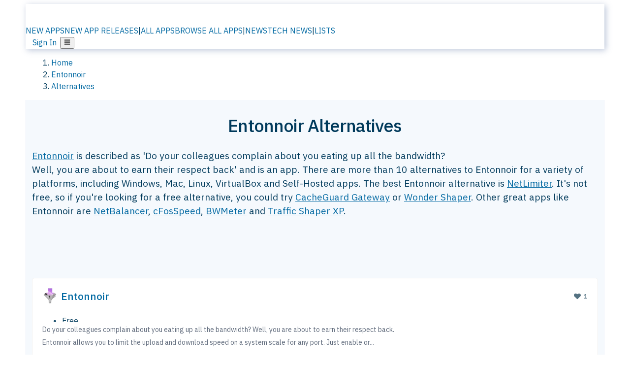

--- FILE ---
content_type: text/html; charset=utf-8
request_url: https://alternativeto.net/software/entonnoir/
body_size: 41879
content:
<!DOCTYPE html><html lang="en" class="ibm_plex_sans_54463062-module__ecCCkG__className"><head><meta charSet="utf-8"/><meta name="viewport" content="width=device-width, initial-scale=1, maximum-scale=1, user-scalable=0"/><meta name="viewport" content="width=device-width, initial-scale=1"/><link rel="preload" href="/static/logo.svg" as="image"/><link rel="preload" href="https://d4.alternativeto.net/PWl-fredTmsCIfTZayILRp32NJ2YvwbhqCO_tAtq7n0/rs:fit:70:70:0/g:ce:0:0/exar:1/YWJzOi8vZGlzdC9pY29ucy9lbnRvbm5vaXJfMTQ4MTQucG5n.png" as="image" fetchPriority="high"/><link rel="preload" as="image" imageSrcSet="https://d4.alternativeto.net/PWl-fredTmsCIfTZayILRp32NJ2YvwbhqCO_tAtq7n0/rs:fit:70:70:0/g:ce:0:0/exar:1/YWJzOi8vZGlzdC9pY29ucy9lbnRvbm5vaXJfMTQ4MTQucG5n.png 2x"/><link rel="stylesheet" href="/_next/static/chunks/ccfaf1859ddbd9af.css" data-precedence="next"/><link rel="stylesheet" href="/_next/static/chunks/ad652a1c2cab9ecb.css" data-precedence="next"/><link rel="stylesheet" href="/_next/static/chunks/42f7a110a083c6e5.css" data-precedence="next"/><link rel="stylesheet" href="/_next/static/chunks/87b8feda8683cda0.css" data-precedence="next"/><link rel="stylesheet" href="/_next/static/chunks/b1e2b37974c3d51d.css" data-precedence="next"/><link rel="stylesheet" href="/_next/static/chunks/a5994da14e48266b.css" data-precedence="next"/><link rel="preload" as="script" fetchPriority="low" href="/_next/static/chunks/d8de21169441f785.js"/><script src="/_next/static/chunks/bedb228ccc6d4474.js" async=""></script><script src="/_next/static/chunks/0578a83bd7997fb4.js" async=""></script><script src="/_next/static/chunks/968dcef7e9be7174.js" async=""></script><script src="/_next/static/chunks/608c8a9ab5f6edc1.js" async=""></script><script src="/_next/static/chunks/turbopack-bf699d37160c82cf.js" async=""></script><script src="/_next/static/chunks/5f3142d3839d23a7.js" async=""></script><script src="/_next/static/chunks/2cdb7b193a4c8f4d.js" async=""></script><script src="/_next/static/chunks/ea4e46393a89fea1.js" async=""></script><script src="/_next/static/chunks/b7f3e6fcc4086b27.js" async=""></script><script src="/_next/static/chunks/da2ee7ded4eea3f7.js" async=""></script><script src="/_next/static/chunks/79cf31564f609fd8.js" async=""></script><script src="/_next/static/chunks/b47d859bf85a836e.js" async=""></script><script src="/_next/static/chunks/2ba085bc4a8efbf9.js" async=""></script><script src="/_next/static/chunks/ecd70d1166816bd5.js" async=""></script><script src="/_next/static/chunks/5d3cb634fff6cbcf.js" async=""></script><script src="/_next/static/chunks/67a87b50e13d501f.js" async=""></script><script src="/_next/static/chunks/69b58a0022b4d37c.js" async=""></script><script src="/_next/static/chunks/fac24e77e82ea7ea.js" async=""></script><script src="/_next/static/chunks/26ce1049c5cec30e.js" async=""></script><script src="/_next/static/chunks/b7629207f8e096d2.js" async=""></script><script src="/_next/static/chunks/8f3cdde5d4c7608e.js" async=""></script><script src="/_next/static/chunks/2bad5da6e44e2a03.js" async=""></script><script src="/_next/static/chunks/61efc687f0f8dc04.js" async=""></script><script src="/_next/static/chunks/89857bdaf113f15c.js" async=""></script><script src="/_next/static/chunks/0e94f7e1d4cdc5ae.js" async=""></script><script src="/_next/static/chunks/59a66eda9f484c8c.js" async=""></script><script src="/_next/static/chunks/277cb752674c88ab.js" async=""></script><script src="/_next/static/chunks/73d03946b8f53f28.js" async=""></script><script src="/_next/static/chunks/88866eba834b0c46.js" async=""></script><link rel="preload" href="/static/error/A2_Error_Gray.png" as="image"/><link rel="preload" href="https://fundingchoicesmessages.google.com/i/pub-8332396259212490?ers=1" as="script"/><link rel="preload" href="https://www.googletagmanager.com/gtm.js?id=GTM-N56PL75" as="script"/><link rel="preload" href="/_next/static/chunks/05849c1490c51d3b.js" as="script" fetchPriority="low"/><meta name="next-size-adjust" content=""/><link rel="preconnect" href="https://www.googletagmanager.com"/><link rel="dns-prefetch" href="https://www.googletagmanager.com"/><link rel="dns-prefetch" href="https://d4.alternativeto.net"/><link rel="dns-prefetch" href="https://cdn.requestmetrics.com"/><link rel="dns-prefetch" href="https://cdn.apitiny.net"/><link rel="search" type="application/opensearchdescription+xml" href="/static/opensearch.xml" title="AlternativeTo"/><link rel="icon" href="/static/icons/a2/favicon.ico"/><link rel="icon" type="image/png" href="/static/icons/a2/favicon-32x32.png" sizes="32x32"/><link rel="icon" type="image/png" href="/static/icons/a2/favicon-16x16.png" sizes="16x16"/><link rel="mask-icon" href="/static/icons/a2/favicon.svg?v=1"/><link rel="manifest" href="/static/icons/a2/site.webmanifest"/><link rel="apple-touch-icon" href="/static/icons/a2/apple-touch-icon.png?v=1"/><link rel="apple-touch-icon" sizes="180x180" href="/static/icons/a2/apple-touch-icon.png?v=1"/><title>Entonnoir Alternatives - Explore Similar Software | AlternativeTo</title><meta name="description" content="The best Entonnoir alternatives are NetLimiter, NetBalancer and cFosSpeed. Our crowd-sourced lists contains more than 10 apps similar to Entonnoir for Windows, Mac, Linux, VirtualBox and more."/><meta name="robots" content="index, follow, max-image-preview:large"/><link rel="canonical" href="https://alternativeto.net/software/entonnoir/"/><link rel="alternate" type="application/atom+xml" title="News RSS Feed" href="https://feed.alternativeto.net/news/all/"/><link rel="alternate" type="application/atom+xml" title="New App Releases" href="https://feed.alternativeto.net/releases/all"/><meta property="og:title" content="Entonnoir Alternatives - Explore Similar Software"/><meta property="og:description" content="The best Entonnoir alternatives are NetLimiter, NetBalancer and cFosSpeed. Our crowd-sourced lists contains more than 10 apps similar to Entonnoir for Windows, Mac, Linux, VirtualBox and more."/><meta property="og:url" content="https://alternativeto.net/software/entonnoir/"/><meta property="og:site_name" content="AlternativeTo"/><meta property="og:locale" content="en_US"/><meta property="og:image" content="https://alternativeto.net/og/alternatives/entonnoir.png"/><meta property="og:image:width" content="1200"/><meta property="og:image:height" content="630"/><meta property="og:image:alt" content="Entonnoir"/><meta property="og:type" content="website"/><meta name="twitter:card" content="summary_large_image"/><meta name="twitter:site" content="@AlternativeTo"/><meta name="twitter:title" content="Entonnoir Alternatives - Explore Similar Software"/><meta name="twitter:description" content="The best Entonnoir alternatives are NetLimiter, NetBalancer and cFosSpeed. Our crowd-sourced lists contains more than 10 apps similar to Entonnoir for Windows, Mac, Linux, VirtualBox and more."/><meta name="twitter:image" content="https://alternativeto.net/og/alternatives/entonnoir.png"/><meta name="twitter:image:width" content="1200"/><meta name="twitter:image:height" content="630"/><meta name="twitter:image:alt" content="Entonnoir"/><link rel="preload" as="image" href="https://d4.alternativeto.net/PWl-fredTmsCIfTZayILRp32NJ2YvwbhqCO_tAtq7n0/rs:fit:70:70:0/g:ce:0:0/exar:1/YWJzOi8vZGlzdC9pY29ucy9lbnRvbm5vaXJfMTQ4MTQucG5n.png" fetchPriority="high"/><link rel="preconnect" href="https://adservice.google.com"/><link rel="preconnect" href="https://googleads.g.doubleclick.net"/><link rel="preconnect" href="https://securepubads.g.doubleclick.net"/><link rel="preconnect" href="https://pagead2.googlesyndication.com"/><link rel="preconnect" href="https://tpc.googlesyndication.com"/><link rel="preconnect" href="https://www.gstatic.com"/><script id="consent-mode-defaults">
    window.dataLayer = window.dataLayer || [];
    function gtag(){dataLayer.push(arguments);} 

    // Default worldwide: allow basic analytics and ads (outside EEA/UK)
    gtag('consent', 'default', {
      ad_storage: 'granted',
      analytics_storage: 'granted',
      functionality_storage: 'granted',
      security_storage: 'granted',
      ad_user_data: 'granted',
      ad_personalization: 'granted',
      wait_for_update: 300
    });

    // Advanced consent mode signals
    gtag('set', 'url_passthrough', true);
    gtag('set', 'ads_data_redaction', true);

    // EEA + UK: require consent for ad-related purposes
    gtag('consent', 'default', {
      ad_storage: 'denied',
      ad_user_data: 'denied',
      ad_personalization: 'denied'
    }, {
      region: [
        'AT','BE','BG','HR','CY','CZ','DK','EE','FI','FR','DE','GR','HU','IE','IT','LV','LT','LU','MT','NL','PL','PT','RO','SK','SI','ES','SE','IS','LI','NO','UK'
      ]
    });
  </script><script src="/_next/static/chunks/a6dad97d9634a72d.js" noModule=""></script></head><body id="main-body"><noscript><iframe src="https://www.googletagmanager.com/ns.html?id=GTM-N56PL75" height="0" width="0" style="display:none;visibility:hidden"></iframe></noscript><style>#nprogress{pointer-events:none}#nprogress .bar{background:#29d;position:fixed;z-index:1600;top: 0;left:0;width:100%;height:3px}#nprogress .peg{display:block;position:absolute;right:0;width:100px;height:100%;box-shadow:0 0 10px #29d,0 0 5px #29d;opacity:1;-webkit-transform:rotate(3deg) translate(0px,-4px);-ms-transform:rotate(3deg) translate(0px,-4px);transform:rotate(3deg) translate(0px,-4px)}#nprogress .spinner{display:block;position:fixed;z-index:1600;top: 15px;right:15px}#nprogress .spinner-icon{width:18px;height:18px;box-sizing:border-box;border:2px solid transparent;border-top-color:#29d;border-left-color:#29d;border-radius:50%;-webkit-animation:nprogress-spinner 400ms linear infinite;animation:nprogress-spinner 400ms linear infinite}.nprogress-custom-parent{overflow:hidden;position:relative}.nprogress-custom-parent #nprogress .bar,.nprogress-custom-parent #nprogress .spinner{position:absolute}@-webkit-keyframes nprogress-spinner{0%{-webkit-transform:rotate(0deg)}100%{-webkit-transform:rotate(360deg)}}@keyframes nprogress-spinner{0%{transform:rotate(0deg)}100%{transform:rotate(360deg)}}</style><script>((a,b,c,d,e,f,g,h)=>{let i=document.documentElement,j=["light","dark"];function k(b){var c;(Array.isArray(a)?a:[a]).forEach(a=>{let c="class"===a,d=c&&f?e.map(a=>f[a]||a):e;c?(i.classList.remove(...d),i.classList.add(b)):i.setAttribute(a,b)}),c=b,h&&j.includes(c)&&(i.style.colorScheme=c)}if(d)k(d);else try{let a=localStorage.getItem(b)||c,d=g&&"system"===a?window.matchMedia("(prefers-color-scheme: dark)").matches?"dark":"light":a;k(d)}catch(a){}})("data-theme","theme","light",null,["light","dark"],null,false,true)</script><main id="mainContent" tabindex="-1" style="outline:none"><header class="flex justify-center sticky top-0 z-10 px-[calc(var(--bs-gutter-x)/2)] transition-all duration-200 linear " role="banner"><div class="w-full box-border flex bg-main-bg "><div data-testid="headerLinks" class="w-full xl:mt-4 xl:transition-all xl:duration-100 container wide-container"><div class="w-full bg-main-brand xl:rounded-t-2xl xl:rounded-2xl" style="box-shadow:3px 3px 12px rgba(90, 115, 163, 0.4)"><div class="grid grid-cols-[10%_58%_32%] md:grid-cols-[6%_48%_46%] lg:grid-cols-[22%_38%_40%] xl:grid-cols-[20%_36%_44%] gap-x-0 gap-y-0 items-center min-h-[58px] px-3 xl:px-3.5"><a class="!text-white/90 flex items-center hover:!text-white focus:!text-white focus:outline-none no-underline" title="Back to start page" href="/"><img alt="AlternativeTo Logo" loading="lazy" width="36" height="36" decoding="async" data-nimg="1" class="w-9 h-9" style="color:transparent" src="/static/a2_m.svg"/><img alt="AlternativeTo Logo Text" loading="lazy" width="168" height="0" decoding="async" data-nimg="1" class="hidden lg:block lg:w-[168px] lg:ml-2 h-auto" style="color:transparent" src="/static/logo-text.svg"/></a><span class="flex items-center justify-center leading-none"><nav class="flex items-center text-[82%] md:text-[84%] xl:text-[0.9em] mr-3"><a class="ml-1.5 !text-white/90 text-[0.9em] flex items-center bg-transparent border-none font-medium hover:!text-white focus:!text-white focus:outline-none max-w-[68px] md:max-w-none overflow-hidden text-ellipsis no-underline" href="/browse/new-apps/"><span class="md:hidden">NEW APPS</span><span class="hidden md:inline">NEW APP RELEASES</span></a><span class="ml-1.5 !text-white/90 text-[0.9em]">|</span><a class="ml-1.5 !text-white/90 text-[0.9em] flex items-center bg-transparent border-none font-medium hover:!text-white focus:!text-white focus:outline-none max-w-[68px] md:max-w-none overflow-hidden text-ellipsis no-underline" href="/browse/all/"><span class="md:hidden">ALL APPS</span><span class="hidden md:inline">BROWSE ALL APPS</span></a><span class="ml-1.5 !text-white/90 text-[0.9em]">|</span><a class="ml-1.5 !text-white/90 text-[0.9em] flex items-center bg-transparent border-none font-medium hover:!text-white focus:!text-white focus:outline-none max-w-[68px] md:max-w-none overflow-hidden text-ellipsis no-underline" href="/news/all/"><span class="md:hidden">NEWS</span><span class="hidden md:inline">TECH NEWS</span></a><span class="ml-1.5 !text-white/90 text-[0.9em] hidden xl:inline">|</span><a class="ml-1.5 !text-white/90 text-[0.9em] flex items-center bg-transparent border-none font-medium hover:!text-white focus:!text-white focus:outline-none max-w-[68px] md:max-w-none overflow-hidden text-ellipsis no-underline hidden xl:flex" href="/lists/">LISTS</a></nav></span><div class="flex justify-end items-center relative min-h-[40px] gap-2"><!--$!--><template data-dgst="BAILOUT_TO_CLIENT_SIDE_RENDERING"></template><!--/$--><span class="flex items-center [&amp;&gt;span]:ml-2 xl:[&amp;&gt;span]:ml-2 [&amp;_a]:!text-white/90 [&amp;_a]:font-medium [&amp;_a]:text-[0.9em] [&amp;_a:hover]:!text-white [&amp;_a]:no-underline [&amp;&gt;button]:ml-1 [&amp;&gt;button]:mr-1 xl:[&amp;&gt;button]:ml-2 xl:[&amp;&gt;button]:mr-2"><span class="HeaderUserMenu-module-scss-module__118e7q__authLinks"><a href="/api/auth/login">Sign In</a></span><span><button class="items-center font-medium rounded-md transition-all !leading-none flex p-0 bg-transparent text-brand-light8 relative text-[1.1em] hover:bg-transparent hover:[&amp;&gt;svg]:text-white w-full justify-center" aria-label="Open page menu"><svg stroke="currentColor" fill="currentColor" stroke-width="0" viewBox="0 0 448 512" height="1em" width="1em" xmlns="http://www.w3.org/2000/svg"><path d="M16 132h416c8.837 0 16-7.163 16-16V76c0-8.837-7.163-16-16-16H16C7.163 60 0 67.163 0 76v40c0 8.837 7.163 16 16 16zm0 160h416c8.837 0 16-7.163 16-16v-40c0-8.837-7.163-16-16-16H16c-8.837 0-16 7.163-16 16v40c0 8.837 7.163 16 16 16zm0 160h416c8.837 0 16-7.163 16-16v-40c0-8.837-7.163-16-16-16H16c-8.837 0-16 7.163-16 16v40c0 8.837 7.163 16 16 16z"></path></svg></button></span></span></div></div></div></div></div></header><script type="application/ld+json">{"@context":"https://schema.org","@type":"ItemList","name":"Entonnoir Alternatives - Explore Similar Software","itemListOrder":"Descending","numberOfItems":11,"mainEntityOfPage":"https://alternativeto.net/software/entonnoir/","itemListElement":[{"@type":"ListItem","position":1,"url":"https://alternativeto.net/software/netlimiter/about/","name":"NetLimiter"},{"@type":"ListItem","position":2,"url":"https://alternativeto.net/software/netbalancer/about/","name":"NetBalancer"},{"@type":"ListItem","position":3,"url":"https://alternativeto.net/software/cfosspeed/about/","name":"cFosSpeed"},{"@type":"ListItem","position":4,"url":"https://alternativeto.net/software/cacheguard-os/about/","name":"CacheGuard Gateway"},{"@type":"ListItem","position":5,"url":"https://alternativeto.net/software/bwmeter/about/","name":"BWMeter"},{"@type":"ListItem","position":6,"url":"https://alternativeto.net/software/wondershaper/about/","name":"Wonder Shaper"},{"@type":"ListItem","position":7,"url":"https://alternativeto.net/software/traffic-shaper-xp/about/","name":"Traffic Shaper XP"},{"@type":"ListItem","position":8,"url":"https://alternativeto.net/software/murus-firewall/about/","name":"Murus Firewall"},{"@type":"ListItem","position":9,"url":"https://alternativeto.net/software/softperfect-bandwidth-manager/about/","name":"Bandwidth Manager"},{"@type":"ListItem","position":10,"url":"https://alternativeto.net/software/throttled-pro/about/","name":"Throttled Pro"},{"@type":"ListItem","position":11,"url":"https://alternativeto.net/software/bandwidth-management-and-firewall/about/","name":"Bandwidth Management and Firewall"}]}</script><section class="container wide-container"><div class="bg-[var(--brandLight7)] py-[0.35em] !text-[var(--introBoxMeta)] border-r border-l border-[var(--gray200)]  wrapper"><div class="container"><nav aria-label="Breadcrumb" class="relative flex"><ol itemScope="" itemType="https://schema.org/BreadcrumbList"><li itemScope="" itemProp="itemListElement" itemType="https://schema.org/ListItem" class="inline mr-[0.3em] text-[0.85em] max-md:text-[0.8em] max-md:leading-[1.8em] after:content-[&#x27;►&#x27;] after:ml-[0.5em] after:text-[0.66em] after:relative after:-top-[1px] after:opacity-70 last:after:hidden [&amp;_a]:text-inherit"><a class="!text-[var(--introBoxMeta)]" title="Home" itemProp="item" href="/"><span itemProp="name">Home</span></a><meta itemProp="position" content="1"/></li><li itemScope="" itemProp="itemListElement" itemType="https://schema.org/ListItem" class="inline mr-[0.3em] text-[0.85em] max-md:text-[0.8em] max-md:leading-[1.8em] after:content-[&#x27;►&#x27;] after:ml-[0.5em] after:text-[0.66em] after:relative after:-top-[1px] after:opacity-70 last:after:hidden [&amp;_a]:text-inherit"><a title="Entonnoir" itemProp="item" class="!text-[var(--introBoxMeta)]" href="/software/entonnoir/about/"><span translate="no" itemProp="name">Entonnoir</span></a><meta itemProp="position" content="2"/></li><li itemScope="" itemProp="itemListElement" itemType="https://schema.org/ListItem" class="inline mr-[0.3em] text-[0.85em] max-md:text-[0.8em] max-md:leading-[1.8em] after:content-[&#x27;►&#x27;] after:ml-[0.5em] after:text-[0.66em] after:relative after:-top-[1px] after:opacity-70 last:after:hidden [&amp;_a]:text-inherit"><a title="Alternatives" itemProp="item" class="!text-[var(--introBoxMeta)]" href="/software/entonnoir/"><span translate="no" itemProp="name">Alternatives</span></a><meta itemProp="position" content="3"/></li></ol></nav></div></div><div data-testid="introWrapper" class="blue-box md:!rounded-b-2xl PageIntroWrapper-module-scss-module__zfX_Ia__wrapper  PageIntroWrapper-module-scss-module__zfX_Ia__noClouds "><div class="container"><div style="height:1px"></div></div><div class="container"> <div class="spacer-4"></div><div class="text-center mb-6 md:mb-8"><h1 translate="no" class="Heading-module-scss-module__br2CUG__h1 Heading-module-scss-module__br2CUG__center !text-center md:!text-[3em] md:!leading-[1.15]" style="font-size:2.25em;line-height:1.2;margin-bottom:0.5em">Entonnoir Alternatives</h1></div><div data-testid="app-intro" class="flex relative overflow-hidden"><header class="flex flex-row w-full"><div class="flex-1 min-w-0 pr-0 md:pr-4"><div class="intro-text"><div class="md_News"><p><a translate="no" href="/software/entonnoir/about/">Entonnoir</a> is described as &#x27;Do your colleagues complain about you eating up all the bandwidth?
Well, you are about to earn their respect back&#x27; and is an app. There are more than 10 alternatives to Entonnoir for a variety of platforms, including Windows, Mac, Linux, VirtualBox and Self-Hosted apps. The best Entonnoir alternative is <a translate="no" href="/software/netlimiter/about/">NetLimiter</a>. It&#x27;s not free, so if you&#x27;re looking for a free alternative, you could try <a translate="no" href="/software/cacheguard-os/about/">CacheGuard Gateway</a> or <a translate="no" href="/software/wondershaper/about/">Wonder Shaper</a>. Other great apps like Entonnoir are <a translate="no" href="/software/netbalancer/about/">NetBalancer</a>, <a translate="no" href="/software/cfosspeed/about/">cFosSpeed</a>, <a translate="no" href="/software/bwmeter/about/">BWMeter</a> and <a translate="no" href="/software/traffic-shaper-xp/about/">Traffic Shaper XP</a>.</p></div><div class="spacer-4"></div><div data-testid="adsense-wrapper" data-slot-id="3569664442" data-placement="AlternativeSmallATF1" class="flex items-center justify-center AdsenseAd-module-scss-module__6YBNDG__adSmallLeaderboard" style="background-color:transparent"><!--$!--><template data-dgst="BAILOUT_TO_CLIENT_SIDE_RENDERING"></template><!--/$--></div></div></div><aside class="hidden md:block ml-4 w-90 min-w-90 flex-shrink-0 mt-3" aria-label="App sidebar"><div class="AppItemBox-module-scss-module__tNDydG__miniApp appItemBox"><div class="AppItemBox-module-scss-module__tNDydG__iconName"><img data-testid="icon-Entonnoir" src="https://d4.alternativeto.net/LwRqEdypBC3cHmprNuTMspEwZUcnuAEZNnl-irlW00k/rs:fit:40:40:0/g:ce:0:0/exar:1/YWJzOi8vZGlzdC9pY29ucy9lbnRvbm5vaXJfMTQ4MTQucG5n.png" alt="Entonnoir icon" style="margin-right:6px;aspect-ratio:1 / 1" srcSet="https://d4.alternativeto.net/PWl-fredTmsCIfTZayILRp32NJ2YvwbhqCO_tAtq7n0/rs:fit:70:70:0/g:ce:0:0/exar:1/YWJzOi8vZGlzdC9pY29ucy9lbnRvbm5vaXJfMTQ4MTQucG5n.png 2x" loading="eager" class="aspect-square w-[32px] h-[32px]"/><a translate="no" class="AppItemBox-module-scss-module__tNDydG__appName" href="/software/entonnoir/about/">Entonnoir</a><div class="AppItemBox-module-scss-module__tNDydG__heart f-center"><svg stroke="currentColor" fill="currentColor" stroke-width="0" viewBox="0 0 512 512" height="1em" width="1em" xmlns="http://www.w3.org/2000/svg"><path d="M462.3 62.6C407.5 15.9 326 24.3 275.7 76.2L256 96.5l-19.7-20.3C186.1 24.3 104.5 15.9 49.7 62.6c-62.8 53.6-66.1 149.8-9.9 207.9l193.5 199.8c12.5 12.9 32.8 12.9 45.3 0l193.5-199.8c56.3-58.1 53-154.3-9.8-207.9z"></path></svg>  <!-- -->1</div></div><div class="spacer-1"></div><div class="BadgeRow-module-scss-module__o_ZNEq__badgeRow" style="max-height:30px"><div class="BadgeRow-module-scss-module__o_ZNEq__content"><ul class="flex gap-1 flex-wrap" data-testid="lp-row"><li class="list-none"><span class="inline-flex items-center rounded ring-1 ring-inset ring-black/[0.04] text-xs px-1.5 py-0.5 h-5 [&amp;&gt;svg]:mr-1 text-[var(--positiveGreenerDark)] bg-[var(--positiveGreenerLight)] [&amp;&gt;svg]:text-[var(--positiveGreener)] cursor-default">Free</span></li><li class="list-none"><span class="inline-flex items-center rounded ring-1 ring-inset ring-black/[0.04] text-xs px-1.5 py-0.5 h-5 [&amp;&gt;svg]:mr-1 text-[var(--mainFg)] bg-[var(--gray200)] [&amp;&gt;svg]:text-[var(--mainFg)] cursor-default">Proprietary<!-- --> </span></li></ul></div><ul style="left:0" class="BadgeRow-module-scss-module__o_ZNEq__expand"><li><span>...</span></li></ul></div><div class="AppItemBox-module-scss-module__tNDydG__desc meta"><div><p>Do your colleagues complain about you eating up all the bandwidth?
Well, you are about to earn their respect back.</p>
<p>Entonnoir allows you to limit the upload and download speed on a system scale for any port. Just enable or...</p></div></div><div class="spacer-1"></div></div><div class="spacer-2"></div><a class="inline-flex items-center font-medium transition-all !leading-none text-lg py-3 px-4 rounded-xl bg-top-brand border border-top-brand !text-white hover:bg-top-brand/90 disabled:bg-top-brand/50 disabled:text-white w-full justify-center" href="/software/entonnoir/about/" style="display:flex;align-items:center">More about <!-- -->Entonnoir<svg stroke="currentColor" fill="currentColor" stroke-width="0" viewBox="0 0 512 512" class="ml-2" height="1em" width="1em" xmlns="http://www.w3.org/2000/svg"><path d="M256 8c137 0 248 111 248 248S393 504 256 504 8 393 8 256 119 8 256 8zm113.9 231L234.4 103.5c-9.4-9.4-24.6-9.4-33.9 0l-17 17c-9.4 9.4-9.4 24.6 0 33.9L285.1 256 183.5 357.6c-9.4 9.4-9.4 24.6 0 33.9l17 17c9.4 9.4 24.6 9.4 33.9 0L369.9 273c9.4-9.4 9.4-24.6 0-34z"></path></svg></a></aside></header></div><div class="block md:hidden mt-[26px]"><a class="inline-flex items-center font-medium transition-all !leading-none text-lg py-3 px-4 rounded-xl bg-top-brand border border-top-brand !text-white hover:bg-top-brand/90 disabled:bg-top-brand/50 disabled:text-white w-full justify-center" href="/software/entonnoir/about/" style="display:flex;align-items:center">More about <!-- -->Entonnoir<svg stroke="currentColor" fill="currentColor" stroke-width="0" viewBox="0 0 512 512" class="ml-2" height="1em" width="1em" xmlns="http://www.w3.org/2000/svg"><path d="M256 8c137 0 248 111 248 248S393 504 256 504 8 393 8 256 119 8 256 8zm113.9 231L234.4 103.5c-9.4-9.4-24.6-9.4-33.9 0l-17 17c-9.4 9.4-9.4 24.6 0 33.9L285.1 256 183.5 357.6c-9.4 9.4-9.4 24.6 0 33.9l17 17c9.4 9.4 24.6 9.4 33.9 0L369.9 273c9.4-9.4 9.4-24.6 0-34z"></path></svg></a></div><div class="my-6 flex gap-3 flex-col justify-between  lg:flex-row lg:items-center"><div class="flex items-center lg:min-w-[380px] justify-between"><div data-testid="sharebuttons" class="flex items-center"><a title="Share on Facebook" href="https://www.facebook.com/sharer/sharer.php?u=https://alternativeto.net/software/entonnoir/" class="inline-flex justify-center items-center mr-2 h-9 w-9 bg-main-bg rounded-[50%] border border-gray-200 dark:border-gray-600 text-foreground text-base cursor-pointer" rel="noopener noreferrer nofollow"><svg stroke="currentColor" fill="currentColor" stroke-width="0" viewBox="0 0 512 512" color="#17A9FD" style="color:#17A9FD" height="1em" width="1em" xmlns="http://www.w3.org/2000/svg"><path d="M504 256C504 119 393 8 256 8S8 119 8 256c0 123.78 90.69 226.38 209.25 245V327.69h-63V256h63v-54.64c0-62.15 37-96.48 93.67-96.48 27.14 0 55.52 4.84 55.52 4.84v61h-31.28c-30.8 0-40.41 19.12-40.41 38.73V256h68.78l-11 71.69h-57.78V501C413.31 482.38 504 379.78 504 256z"></path></svg></a><a title="Share on X" target="_blank" rel="noopener noreferrer nofollow" href="https://twitter.com/intent/tweet?url=https://alternativeto.net/software/entonnoir/&amp;text=Entonnoir%20Alternatives%20-%20Explore%20Similar%20Software" class="inline-flex justify-center items-center mr-2 h-9 w-9 bg-main-bg rounded-[50%] border border-gray-200 dark:border-gray-600 text-foreground text-base cursor-pointer"><svg stroke="currentColor" fill="currentColor" stroke-width="0" viewBox="0 0 512 512" height="1em" width="1em" xmlns="http://www.w3.org/2000/svg"><path d="M389.2 48h70.6L305.6 224.2 487 464H345L233.7 318.6 106.5 464H35.8L200.7 275.5 26.8 48H172.4L272.9 180.9 389.2 48zM364.4 421.8h39.1L151.1 88h-42L364.4 421.8z"></path></svg></a><a href="https://www.reddit.com/submit?url=https://alternativeto.net/software/entonnoir/&amp;title=Entonnoir%20Alternatives%20-%20Explore%20Similar%20Software" title="Share on reddit" target="_blank" rel="noopener noreferrer nofollow" class="inline-flex justify-center items-center mr-2 h-9 w-9 bg-main-bg rounded-[50%] border border-gray-200 dark:border-gray-600 text-foreground text-base cursor-pointer"><svg stroke="currentColor" fill="currentColor" stroke-width="0" viewBox="0 0 512 512" color="#ff4500" style="color:#ff4500" height="1em" width="1em" xmlns="http://www.w3.org/2000/svg"><path d="M440.3 203.5c-15 0-28.2 6.2-37.9 15.9-35.7-24.7-83.8-40.6-137.1-42.3L293 52.3l88.2 19.8c0 21.6 17.6 39.2 39.2 39.2 22 0 39.7-18.1 39.7-39.7s-17.6-39.7-39.7-39.7c-15.4 0-28.7 9.3-35.3 22l-97.4-21.6c-4.9-1.3-9.7 2.2-11 7.1L246.3 177c-52.9 2.2-100.5 18.1-136.3 42.8-9.7-10.1-23.4-16.3-38.4-16.3-55.6 0-73.8 74.6-22.9 100.1-1.8 7.9-2.6 16.3-2.6 24.7 0 83.8 94.4 151.7 210.3 151.7 116.4 0 210.8-67.9 210.8-151.7 0-8.4-.9-17.2-3.1-25.1 49.9-25.6 31.5-99.7-23.8-99.7zM129.4 308.9c0-22 17.6-39.7 39.7-39.7 21.6 0 39.2 17.6 39.2 39.7 0 21.6-17.6 39.2-39.2 39.2-22 .1-39.7-17.6-39.7-39.2zm214.3 93.5c-36.4 36.4-139.1 36.4-175.5 0-4-3.5-4-9.7 0-13.7 3.5-3.5 9.7-3.5 13.2 0 27.8 28.5 120 29 149 0 3.5-3.5 9.7-3.5 13.2 0 4.1 4 4.1 10.2.1 13.7zm-.8-54.2c-21.6 0-39.2-17.6-39.2-39.2 0-22 17.6-39.7 39.2-39.7 22 0 39.7 17.6 39.7 39.7-.1 21.5-17.7 39.2-39.7 39.2z"></path></svg></a><div class="inline-flex justify-center items-center mr-2 h-9 w-9 bg-main-bg rounded-[50%] border border-gray-200 dark:border-gray-600 text-foreground text-base cursor-pointer"><svg stroke="currentColor" fill="currentColor" stroke-width="0" viewBox="0 0 512 512" data-testid="copyDirectLink" class="transitionDefault" style="cursor:pointer" height="1em" width="1em" xmlns="http://www.w3.org/2000/svg"><title>Copy a direct link to this comment to your clipboard</title><path d="M326.612 185.391c59.747 59.809 58.927 155.698.36 214.59-.11.12-.24.25-.36.37l-67.2 67.2c-59.27 59.27-155.699 59.262-214.96 0-59.27-59.26-59.27-155.7 0-214.96l37.106-37.106c9.84-9.84 26.786-3.3 27.294 10.606.648 17.722 3.826 35.527 9.69 52.721 1.986 5.822.567 12.262-3.783 16.612l-13.087 13.087c-28.026 28.026-28.905 73.66-1.155 101.96 28.024 28.579 74.086 28.749 102.325.51l67.2-67.19c28.191-28.191 28.073-73.757 0-101.83-3.701-3.694-7.429-6.564-10.341-8.569a16.037 16.037 0 0 1-6.947-12.606c-.396-10.567 3.348-21.456 11.698-29.806l21.054-21.055c5.521-5.521 14.182-6.199 20.584-1.731a152.482 152.482 0 0 1 20.522 17.197zM467.547 44.449c-59.261-59.262-155.69-59.27-214.96 0l-67.2 67.2c-.12.12-.25.25-.36.37-58.566 58.892-59.387 154.781.36 214.59a152.454 152.454 0 0 0 20.521 17.196c6.402 4.468 15.064 3.789 20.584-1.731l21.054-21.055c8.35-8.35 12.094-19.239 11.698-29.806a16.037 16.037 0 0 0-6.947-12.606c-2.912-2.005-6.64-4.875-10.341-8.569-28.073-28.073-28.191-73.639 0-101.83l67.2-67.19c28.239-28.239 74.3-28.069 102.325.51 27.75 28.3 26.872 73.934-1.155 101.96l-13.087 13.087c-4.35 4.35-5.769 10.79-3.783 16.612 5.864 17.194 9.042 34.999 9.69 52.721.509 13.906 17.454 20.446 27.294 10.606l37.106-37.106c59.271-59.259 59.271-155.699.001-214.959z"></path></svg></div></div><div style="flex-grow:1"></div><button title="Sign in to suggest alternatives" class="inline-flex items-center font-medium rounded-md transition-all !leading-none text-sm py-[8px] px-8 bg-cta-lightest border border-cta-light !text-cta-main hover:bg-cta-main hover:!text-main-bg disabled:bg-cta-lightest/50 disabled:border-cta-light/50 disabled:!text-cta-main/50 disabled:hover:bg-cta-lightest/50 disabled:hover:!text-cta-main/50 disabled:cursor-not-allowed" disabled=""><span style="display:inline-flex;align-items:center"><svg stroke="currentColor" fill="currentColor" stroke-width="0" viewBox="0 0 512 512" class="mr-2" height="1em" width="1em" xmlns="http://www.w3.org/2000/svg"><path d="M256 512A256 256 0 1 0 256 0a256 256 0 1 0 0 512zM232 344V280H168c-13.3 0-24-10.7-24-24s10.7-24 24-24h64V168c0-13.3 10.7-24 24-24s24 10.7 24 24v64h64c13.3 0 24 10.7 24 24s-10.7 24-24 24H280v64c0 13.3-10.7 24-24 24s-24-10.7-24-24z"></path></svg><span class="hidden md:block">Add </span>Alternatives</span></button></div><span class="meta">Entonnoir<!-- --> alternatives page was last updated<!-- --> <time data-testid="formatted-date" title="Fri Sep 09 2022 05:00:00 GMT+0000 (Coordinated Universal Time)" dateTime="2022-09-09T05:00:00.000Z">Sep 9, 2022</time></span></div></div></div><div></div><!--$!--><template data-dgst="BAILOUT_TO_CLIENT_SIDE_RENDERING"></template><div class="w-full"><nav class="sticky top-[58px] z-[5] border border-brand-light5 bg-brand-light7 px-2 sm:px-3 p-1 pb-2 pt-2 md:px-3 lg:top-0 xl:top-[69px] xl:rounded-xl mt-3 2xl:px-[100px]"><div class="flex flex-wrap lg:flex-nowrap lg:min-h-[46px] lg:gap-2 lg:items-center py-1.5 md:py-0 sm:py-1 w-full"><div class="relative flex w-full lg:w-auto lg:min-w-[200px] lg:flex-shrink-0 order-1 mb-2 lg:mb-0"><div class="flex items-center min-h-[30px] w-[60%] lg:w-auto gap-2"><div class="h-[26px] w-[26px] rounded-full bg-tab animate-pulse"></div><div class="h-[16px] flex-1 rounded bg-tab animate-pulse"></div></div></div><div class="w-full order-2 lg:flex-1 lg:min-w-0 flex justify-center items-center self-stretch"><div class="h-[34px] w-full rounded-full bg-tab animate-pulse"></div></div><div class="absolute md:static flex items-center text-[75%] lg:text-[85%] text-meta whitespace-nowrap right-2 top-2 md:right-auto md:top-auto lg:order-3 lg:min-w-[280px] lg:flex-shrink-0 lg:flex-grow-0 lg:justify-end lg:min-h-[30px] max-w-[calc(100%-1rem)] md:max-w-none gap-2"><div class="hidden lg:flex items-center gap-2"><div class="h-[28px] w-[60px] rounded bg-tab animate-pulse"></div></div><div class="flex items-center gap-2"><div class="h-[20px] w-[36px] rounded bg-tab animate-pulse"></div><div class="h-[20px] w-[60px] rounded bg-tab animate-pulse"></div></div></div></div></nav><div class="spacer-4"></div></div><!--/$--><section style="padding:4px" class="container" id="alternative-list" aria-labelledby="alternatives-heading" data-testid="alternative-list"><h2 id="alternatives-heading" class="sr-only">Alternatives list</h2><div style="min-height:280px"><div data-testid="adsense-wrapper" data-slot-id="9256377567" data-placement="AlternativeListATF2" class="flex items-center justify-center AdsenseAd-module-scss-module__6YBNDG__adLeaderboard" style="background-color:transparent"><!--$!--><template data-dgst="BAILOUT_TO_CLIENT_SIDE_RENDERING"></template><!--/$--></div></div><div class="spacer-8"></div><ol><li data-testid="item-netlimiter" id="item-9548e367-b71f-41fd-bc57-64be67155a6a" class="mb-6 md:mb-12"><article class="app-item-container"><div class="flex flex-col group/app-item" id="app-item-9548e367-b71f-41fd-bc57-64be67155a6a"><div class="flex flex-col relative bg-custom-gray50 border border-brand-light4 pb-2 rounded-t-[15px]"><div class="flex flex-col md:flex-row"><div class="flex flex-col md:flex-grow"><div class="flex flex-col md:flex-row"><div data-testid="app-header" class="hidden lg:block order-1 static pl-3 self-start mt-5"><a title="Learn more about NetLimiter" translate="no" class="no-link-color" href="/software/netlimiter/about/"><div class="border border-brand-light4 rounded-[15px] leading-[0] aspect-square w-[150px] h-[150px] flex items-center justify-center"><img data-testid="icon-NetLimiter" src="https://d4.alternativeto.net/IHyZ5r64k_P7Gf2dI5xdEq1u1DzwwhTJAY-S4jNTkbE/rs:fit:140:140:0/g:ce:0:0/exar:1/YWJzOi8vZGlzdC9pY29ucy9uZXRsaW1pdGVyXzU5NjczLnBuZw.png" alt="NetLimiter icon" style="aspect-ratio:1 / 1" srcSet="https://d4.alternativeto.net/vWWKw1Yy7_huwfP4_Cx0hyad9qNUiYw9PYonRus9KYM/rs:fit:280:280:0/g:ce:0:0/exar:1/YWJzOi8vZGlzdC9pY29ucy9uZXRsaW1pdGVyXzU5NjczLnBuZw.png 2x" loading="lazy" class="aspect-square rounded-[15px] w-[126px] h-[126px]"/></div></a></div><div class="order-3 self-start pt-0 p-2 pb-4 md:pb-0 grid gap-2 md:order-2 md:p-5 md:pr-5 md:flex-grow lg:grid-cols-[auto,1fr]"><div class="flex flex-col w-full gap-3"><div class="flex items-center gap-3"><div class="flex items-center lg:hidden"><a title="Learn more about NetLimiter" translate="no" class="no-link-color" href="/software/netlimiter/about/"><div class="aspect-square"><img data-testid="icon-NetLimiter" src="https://d4.alternativeto.net/U6qLvpl36wwWz6kzO5mN0-ziujP-E_1FpqHWhUrlmao/rs:fit:70:70:0/g:ce:0:0/exar:1/YWJzOi8vZGlzdC9pY29ucy9uZXRsaW1pdGVyXzU5NjczLnBuZw.png" alt="NetLimiter icon" style="aspect-ratio:1 / 1" srcSet="https://d4.alternativeto.net/IHyZ5r64k_P7Gf2dI5xdEq1u1DzwwhTJAY-S4jNTkbE/rs:fit:140:140:0/g:ce:0:0/exar:1/YWJzOi8vZGlzdC9pY29ucy9uZXRsaW1pdGVyXzU5NjczLnBuZw.png 2x" loading="lazy" class="aspect-square w-[48px] md:w-[70px]"/></div></a></div><div class="min-w-[180px] md:min-w-0"><a title="Learn more about NetLimiter" translate="no" class="no-link-color" href="/software/netlimiter/about/"><h2 translate="no" class="Heading-module-scss-module__br2CUG__h2 !text-2xl md:!text-3xl">NetLimiter</h2></a></div><div id="like-button-container" class="flex-shrink-0 flex-grow ml-auto"><div class="ModernLikeButton-module-scss-module__xuujAq__likeWrapper"><span title="Like NetLimiter" class="ModernLikeButton-module-scss-module__xuujAq__heart " role="button" tabindex="0" aria-pressed="false" aria-busy="false" aria-label="Like NetLimiter"><span class="IconWithBorder-module-scss-module__RPCvxa__iconWithBorder IconWithBorder-module-scss-module__RPCvxa__text"><svg stroke="currentColor" fill="currentColor" stroke-width="0" viewBox="0 0 512 512" height="1em" width="1em" xmlns="http://www.w3.org/2000/svg"><path d="M458.4 64.3C400.6 15.7 311.3 23 256 79.3 200.7 23 111.4 15.6 53.6 64.3-21.6 127.6-10.6 230.8 43 285.5l175.4 178.7c10 10.2 23.4 15.9 37.6 15.9 14.3 0 27.6-5.6 37.6-15.8L469 285.6c53.5-54.7 64.7-157.9-10.6-221.3zm-23.6 187.5L259.4 430.5c-2.4 2.4-4.4 2.4-6.8 0L77.2 251.8c-36.5-37.2-43.9-107.6 7.3-150.7 38.9-32.7 98.9-27.8 136.5 10.5l35 35.7 35-35.7c37.8-38.5 97.8-43.2 136.5-10.6 51.1 43.1 43.5 113.9 7.3 150.8z"></path></svg><span> <!-- -->92 likes</span></span></span></div></div></div></div><div class="hidden sm:flex justify-end items-center"><div class="flex items-center gap-2"><div class="opacity-0 group-hover/app-item:opacity-100 transition-opacity duration-200"><span class="IconWithBorder-module-scss-module__RPCvxa__iconWithBorder IconWithBorder-module-scss-module__RPCvxa__small"><svg stroke="currentColor" fill="currentColor" stroke-width="0" viewBox="0 0 512 512" data-testid="copyDirectLink" class="transitionDefault" style="cursor:pointer" height="14px" width="14px" xmlns="http://www.w3.org/2000/svg"><title>Copy a direct link to this comment to your clipboard</title><path d="M326.612 185.391c59.747 59.809 58.927 155.698.36 214.59-.11.12-.24.25-.36.37l-67.2 67.2c-59.27 59.27-155.699 59.262-214.96 0-59.27-59.26-59.27-155.7 0-214.96l37.106-37.106c9.84-9.84 26.786-3.3 27.294 10.606.648 17.722 3.826 35.527 9.69 52.721 1.986 5.822.567 12.262-3.783 16.612l-13.087 13.087c-28.026 28.026-28.905 73.66-1.155 101.96 28.024 28.579 74.086 28.749 102.325.51l67.2-67.19c28.191-28.191 28.073-73.757 0-101.83-3.701-3.694-7.429-6.564-10.341-8.569a16.037 16.037 0 0 1-6.947-12.606c-.396-10.567 3.348-21.456 11.698-29.806l21.054-21.055c5.521-5.521 14.182-6.199 20.584-1.731a152.482 152.482 0 0 1 20.522 17.197zM467.547 44.449c-59.261-59.262-155.69-59.27-214.96 0l-67.2 67.2c-.12.12-.25.25-.36.37-58.566 58.892-59.387 154.781.36 214.59a152.454 152.454 0 0 0 20.521 17.196c6.402 4.468 15.064 3.789 20.584-1.731l21.054-21.055c8.35-8.35 12.094-19.239 11.698-29.806a16.037 16.037 0 0 0-6.947-12.606c-2.912-2.005-6.64-4.875-10.341-8.569-28.073-28.073-28.191-73.639 0-101.83l67.2-67.19c28.239-28.239 74.3-28.069 102.325.51 27.75 28.3 26.872 73.934-1.155 101.96l-13.087 13.087c-4.35 4.35-5.769 10.79-3.783 16.612 5.864 17.194 9.042 34.999 9.69 52.721.509 13.906 17.454 20.446 27.294 10.606l37.106-37.106c59.271-59.259 59.271-155.699.001-214.959z"></path></svg></span></div></div></div><div class="col-span-2 overflow-hidden" id="app-description"><div class="md_Desc"><p>Comprehensive Windows software for internet traffic control, enabling users to set bandwidth limits for applications or connections. Offers real-time monitoring, long-term stats per app, and detailed internet usage reports. Ideal for managing data efficiently and enhancing network performance.</p></div></div><a class="meta-medium !underline" href="/software/netlimiter/">28<!-- --> <!-- -->NetLimiter<!-- --> alternatives</a></div></div><div id="expanded-badge-row" class="flex px-2 md:px-5 py-3"><div class="grid grid-cols-2 gap-x-2 gap-y-2 md:flex md:flex-row md:flex-wrap md:gap-x-10 grow"><div class="min-w-0 col-span-2 md:col-span-1"><h4 translate="no" class="Heading-module-scss-module__br2CUG__h4 Heading-module-scss-module__br2CUG__metaHeading !text-[0.70em]">Cost / License</h4><ul class="flex gap-1 flex-wrap md:!flex-nowrap"><li class="list-none"><span class="inline-flex items-center rounded ring-1 ring-inset ring-black/[0.04] text-xs px-2 py-0.5 h-5 lg:text-sm lg:px-2.5 lg:h-6 [&amp;&gt;svg]:mr-1 text-[var(--mainFg)] bg-[var(--gray200)] [&amp;&gt;svg]:text-[var(--mainFg)] cursor-default md:whitespace-nowrap">Pay once</span></li><li class="list-none"><span class="inline-flex items-center rounded ring-1 ring-inset ring-black/[0.04] text-xs px-2 py-0.5 h-5 lg:text-sm lg:px-2.5 lg:h-6 [&amp;&gt;svg]:mr-1 text-[var(--mainFg)] bg-[var(--gray200)] [&amp;&gt;svg]:text-[var(--mainFg)] cursor-default md:whitespace-nowrap">Proprietary<!-- --> </span></li></ul></div><div class="min-w-0"><h4 translate="no" class="Heading-module-scss-module__br2CUG__h4 Heading-module-scss-module__br2CUG__metaHeading !text-[0.70em]">Application <!-- -->types</h4><ul class="flex gap-1 flex-wrap md:!flex-nowrap"><li class="list-none"><a class="inline-flex items-center rounded ring-1 ring-inset ring-black/[0.04] text-xs px-2 py-0.5 h-5 lg:text-sm lg:px-2.5 lg:h-6 [&amp;&gt;svg]:mr-1 [&amp;&gt;svg]:text-[var(--introBoxMeta)] bg-[var(--brandLight3)] text-[var(--linkColor)] cursor-pointer md:whitespace-nowrap" href="/category/security/firewall/">Firewall</a></li><li class="list-none"><a class="inline-flex items-center rounded ring-1 ring-inset ring-black/[0.04] text-xs px-2 py-0.5 h-5 lg:text-sm lg:px-2.5 lg:h-6 [&amp;&gt;svg]:mr-1 [&amp;&gt;svg]:text-[var(--introBoxMeta)] bg-[var(--brandLight3)] text-[var(--linkColor)] cursor-pointer md:whitespace-nowrap" href="/category/networking-and-admin/network-monitoring/">Network Monitor</a></li></ul></div><div class="grow col-span-2 md:col-span-1"><h4 translate="no" class="Heading-module-scss-module__br2CUG__h4 Heading-module-scss-module__br2CUG__metaHeading !text-[0.70em]">Platforms</h4><ul class="flex gap-1 flex-wrap" data-testid="platform-row"><li class="list-none"><span class="inline-flex items-center rounded ring-1 ring-inset ring-black/[0.04] text-xs px-2 py-0.5 h-5 lg:text-sm lg:px-2.5 lg:h-6 bg-[var(--gray150)] text-[var(--mainFg)] [&amp;&gt;svg]:mr-1 [&amp;&gt;svg]:text-[var(--introBoxMeta)] cursor-default">Windows</span></li></ul></div></div></div></div><div class="order-[-1] md:order-3 relative h-auto min-h-[212px] justify-center p-0 md:p-2 md:min-h-[197px] md:self-start"><div data-testid="image-collection-modern-hero" class="ImageCollection-modern-module-scss-module__jR_llq__thumbnailWrapper" data-screenshot-count="1"><div class="ImageCollection-modern-module-scss-module__jR_llq__thumbnail ImageCollection-modern-module-scss-module__jR_llq__small ImageCollection-modern-module-scss-module__jR_llq__landscape"><div title="NetLimiter screenshot 1" role="button" tabindex="0" aria-label="Open image in lightbox"><img src="https://d4.alternativeto.net/0mFtDS5ytglbV9-S_c8FcyGLq8Dp8TnTcZx618Wy6nI/rs:fill:309:197:1/g:no:0:0/YWJzOi8vZGlzdC9zL25ldGxpbWl0ZXJfMjI0MTY5X2Z1bGwucG5n.jpg" alt="NetLimiter screenshot 1" srcSet="https://d4.alternativeto.net/nmY6Y07gxsDbb6usMrOr6Z9wMqjFB-tF3thVdzMta7I/rs:fill:618:394:1/g:no:0:0/YWJzOi8vZGlzdC9zL25ldGxpbWl0ZXJfMjI0MTY5X2Z1bGwucG5n.jpg 1.5x,https://d4.alternativeto.net/nmY6Y07gxsDbb6usMrOr6Z9wMqjFB-tF3thVdzMta7I/rs:fill:618:394:1/g:no:0:0/YWJzOi8vZGlzdC9zL25ldGxpbWl0ZXJfMjI0MTY5X2Z1bGwucG5n.jpg 2x" loading="lazy" class="ImageCollectionImage-module-scss-module__xq82wq__fill"/><span role="button" tabindex="0" aria-label="Expand image" class="ImageCollection-modern-module-scss-module__jR_llq__expandImage"><svg stroke="currentColor" fill="currentColor" stroke-width="0" viewBox="0 0 448 512" color="#000" style="color:#000" height="16" width="16" xmlns="http://www.w3.org/2000/svg"><path d="M212.686 315.314L120 408l32.922 31.029c15.12 15.12 4.412 40.971-16.97 40.971h-112C10.697 480 0 469.255 0 456V344c0-21.382 25.803-32.09 40.922-16.971L72 360l92.686-92.686c6.248-6.248 16.379-6.248 22.627 0l25.373 25.373c6.249 6.248 6.249 16.378 0 22.627zm22.628-118.628L328 104l-32.922-31.029C279.958 57.851 290.666 32 312.048 32h112C437.303 32 448 42.745 448 56v112c0 21.382-25.803 32.09-40.922 16.971L376 152l-92.686 92.686c-6.248 6.248-16.379 6.248-22.627 0l-25.373-25.373c-6.249-6.248-6.249-16.378 0-22.627z"></path></svg></span></div></div></div><div id="expanded-thumbnails-row"><div data-testid="image-collection-modern-thumbnail" class="ImageCollection-modern-module-scss-module__jR_llq__thumbnailWrapper" data-screenshot-count="1"><div class="ImageCollection-modern-module-scss-module__jR_llq__thumbnail ImageCollection-modern-module-scss-module__jR_llq__smaller"><div title="Dark Theme" role="button" tabindex="0" aria-label="Open image in lightbox"><img src="https://d4.alternativeto.net/E1118etz7vpxBR2ITXWGTu6tbFQe624p9opCf3ShEZE/rs:fill:309:197:1/g:no:0:0/YWJzOi8vZGlzdC9zL25ldGxpbWl0ZXJfMzYxNTQ5X2Z1bGwucG5n.jpg" alt="Dark Theme" style="width:95px;height:64px" srcSet="https://d4.alternativeto.net/44ACSYx1gY7nxhy4wCe0KcsGPYUcoMFntl1Q5xiFHjk/rs:fill:618:394:1/g:no:0:0/YWJzOi8vZGlzdC9zL25ldGxpbWl0ZXJfMzYxNTQ5X2Z1bGwucG5n.jpg 1.5x,https://d4.alternativeto.net/44ACSYx1gY7nxhy4wCe0KcsGPYUcoMFntl1Q5xiFHjk/rs:fill:618:394:1/g:no:0:0/YWJzOi8vZGlzdC9zL25ldGxpbWl0ZXJfMzYxNTQ5X2Z1bGwucG5n.jpg 2x" loading="lazy"/><span role="button" tabindex="0" aria-label="Expand image" class="ImageCollection-modern-module-scss-module__jR_llq__expandImage"><svg stroke="currentColor" fill="currentColor" stroke-width="0" viewBox="0 0 448 512" color="#000" style="color:#000" height="16" width="16" xmlns="http://www.w3.org/2000/svg"><path d="M212.686 315.314L120 408l32.922 31.029c15.12 15.12 4.412 40.971-16.97 40.971h-112C10.697 480 0 469.255 0 456V344c0-21.382 25.803-32.09 40.922-16.971L72 360l92.686-92.686c6.248-6.248 16.379-6.248 22.627 0l25.373 25.373c6.249 6.248 6.249 16.378 0 22.627zm22.628-118.628L328 104l-32.922-31.029C279.958 57.851 290.666 32 312.048 32h112C437.303 32 448 42.745 448 56v112c0 21.382-25.803 32.09-40.922 16.971L376 152l-92.686 92.686c-6.248 6.248-16.379 6.248-22.627 0l-25.373-25.373c-6.249-6.248-6.249-16.378 0-22.627z"></path></svg></span></div></div><div data-testid="no-screens" class="ImageCollection-modern-module-scss-module__jR_llq__thumbnail  ImageCollection-modern-module-scss-module__jR_llq__noScreens ImageCollection-modern-module-scss-module__jR_llq__smaller"><div class="NoScreenshot-module-scss-module__ZHD1_W__noScreenshot undefined" title="You must be logged in to suggest screenshots"><svg stroke="currentColor" fill="currentColor" stroke-width="0" viewBox="0 0 24 24" height="1em" width="1em" xmlns="http://www.w3.org/2000/svg"><path d="M4 5h13v7h2V5c0-1.103-.897-2-2-2H4c-1.103 0-2 .897-2 2v12c0 1.103.897 2 2 2h8v-2H4V5z"></path><path d="m8 11-3 4h11l-4-6-3 4z"></path><path d="M19 14h-2v3h-3v2h3v3h2v-3h3v-2h-3z"></path></svg></div></div><div data-testid="no-screens" class="ImageCollection-modern-module-scss-module__jR_llq__thumbnail  ImageCollection-modern-module-scss-module__jR_llq__noScreens ImageCollection-modern-module-scss-module__jR_llq__smaller"><div class="NoScreenshot-module-scss-module__ZHD1_W__noScreenshot undefined" title="You must be logged in to suggest screenshots"><svg stroke="currentColor" fill="currentColor" stroke-width="0" viewBox="0 0 24 24" height="1em" width="1em" xmlns="http://www.w3.org/2000/svg"><path d="M4 5h13v7h2V5c0-1.103-.897-2-2-2H4c-1.103 0-2 .897-2 2v12c0 1.103.897 2 2 2h8v-2H4V5z"></path><path d="m8 11-3 4h11l-4-6-3 4z"></path><path d="M19 14h-2v3h-3v2h3v3h2v-3h3v-2h-3z"></path></svg><span></span></div></div></div><div class="mt-4 hidden md:block"><a title="Learn more about NetLimiter" translate="no" class="no-link-color" href="/software/netlimiter/about/"><button class="font-medium rounded-md transition-all !leading-none text-sm py-[8px] px-8 bg-transparent border border-gray-200 dark:border-gray-700 hover:border-gray-300 w-full justify-center flex items-center">More about<!-- --> <!-- -->NetLimiter<!-- -->  <svg stroke="currentColor" fill="currentColor" stroke-width="0" viewBox="0 0 512 512" height="1em" width="1em" xmlns="http://www.w3.org/2000/svg"><path d="M256 8c137 0 248 111 248 248S393 504 256 504 8 393 8 256 119 8 256 8zm113.9 231L234.4 103.5c-9.4-9.4-24.6-9.4-33.9 0l-17 17c-9.4 9.4-9.4 24.6 0 33.9L285.1 256 183.5 357.6c-9.4 9.4-9.4 24.6 0 33.9l17 17c9.4 9.4 24.6 9.4 33.9 0L369.9 273c9.4-9.4 9.4-24.6 0-34z"></path></svg></button></a></div></div></div></div></div><div class="bg-brand-light10 border border-t-0 border-brand-light4 px-5 py-2 expand-bar relative"><div class="flex flex-row items-center relative"><div class="flex flex-grow flex-row justify-center md:justify-start md:mb-0 min-w-0"><div class="flex flex-wrap items-center w-full justify-start gap-2 md:mb-0 min-h-[40px]"><div class="hidden md:flex md:relative mr-2"><img data-testid="icon-NetLimiter" alt="NetLimiter icon" style="aspect-ratio:1 / 1" srcSet="https://d4.alternativeto.net/U6qLvpl36wwWz6kzO5mN0-ziujP-E_1FpqHWhUrlmao/rs:fit:70:70:0/g:ce:0:0/exar:1/YWJzOi8vZGlzdC9pY29ucy9uZXRsaW1pdGVyXzU5NjczLnBuZw.png 2x" loading="lazy" class="aspect-square relative top-0 left-0 z-1 bg-[var(--mainBg)] border border-[#E6EBF8] w-[24px] h-[24px] rounded-[50%]"/><img data-testid="icon-Entonnoir" src="https://d4.alternativeto.net/LwRqEdypBC3cHmprNuTMspEwZUcnuAEZNnl-irlW00k/rs:fit:40:40:0/g:ce:0:0/exar:1/YWJzOi8vZGlzdC9pY29ucy9lbnRvbm5vaXJfMTQ4MTQucG5n.png" alt="Entonnoir Icon" style="aspect-ratio:1 / 1" srcSet="https://d4.alternativeto.net/PWl-fredTmsCIfTZayILRp32NJ2YvwbhqCO_tAtq7n0/rs:fit:70:70:0/g:ce:0:0/exar:1/YWJzOi8vZGlzdC9pY29ucy9lbnRvbm5vaXJfMTQ4MTQucG5n.png 2x" loading="lazy" class="aspect-square relative top-0 -left-[7px] z-0 bg-[var(--mainBg)] border border-[#E6EBF8] w-[24px] h-[24px] rounded-[50%]"/></div><div class="flex justify-center md:justify-start"><div class="my-auto flex items-center text-meta-light font-normal text-main-fg flex-row"><span class="text-meta text-sm hidden md:block mr-3"><span>Is<!-- --> <strong>NetLimiter</strong> <!-- -->a good alternative<span class="hidden md:inline"> to <!-- -->Entonnoir</span>?</span></span><div data-role="v-up" title="I think NetLimiter is a good alternative to Entonnoir!" class="cursor-pointer px-0.5 text-meta-light transition-colors hover:text-positive-greener" role="button" tabindex="0" aria-pressed="false"><span class="IconWithBorder-module-scss-module__RPCvxa__iconWithBorder IconWithBorder-module-scss-module__RPCvxa__positive"><svg stroke="currentColor" fill="currentColor" stroke-width="0" viewBox="0 0 512 512" height="14" width="14" xmlns="http://www.w3.org/2000/svg"><path d="M104 224H24c-13.255 0-24 10.745-24 24v240c0 13.255 10.745 24 24 24h80c13.255 0 24-10.745 24-24V248c0-13.255-10.745-24-24-24zM64 472c-13.255 0-24-10.745-24-24s10.745-24 24-24 24 10.745 24 24-10.745 24-24 24zM384 81.452c0 42.416-25.97 66.208-33.277 94.548h101.723c33.397 0 59.397 27.746 59.553 58.098.084 17.938-7.546 37.249-19.439 49.197l-.11.11c9.836 23.337 8.237 56.037-9.308 79.469 8.681 25.895-.069 57.704-16.382 74.757 4.298 17.598 2.244 32.575-6.148 44.632C440.202 511.587 389.616 512 346.839 512l-2.845-.001c-48.287-.017-87.806-17.598-119.56-31.725-15.957-7.099-36.821-15.887-52.651-16.178-6.54-.12-11.783-5.457-11.783-11.998v-213.77c0-3.2 1.282-6.271 3.558-8.521 39.614-39.144 56.648-80.587 89.117-113.111 14.804-14.832 20.188-37.236 25.393-58.902C282.515 39.293 291.817 0 312 0c24 0 72 8 72 81.452z"></path></svg></span></div><span> </span><div data-role="v-down" title="I do not think NetLimiter is a good alternative to Entonnoir" class="cursor-pointer px-0.5 text-meta-light transition-colors hover:text-danger" role="button" tabindex="0" aria-pressed="false"><span class="IconWithBorder-module-scss-module__RPCvxa__iconWithBorder IconWithBorder-module-scss-module__RPCvxa__negative"><svg stroke="currentColor" fill="currentColor" stroke-width="0" viewBox="0 0 512 512" height="14" width="14" xmlns="http://www.w3.org/2000/svg"><path d="M0 56v240c0 13.255 10.745 24 24 24h80c13.255 0 24-10.745 24-24V56c0-13.255-10.745-24-24-24H24C10.745 32 0 42.745 0 56zm40 200c0-13.255 10.745-24 24-24s24 10.745 24 24-10.745 24-24 24-24-10.745-24-24zm272 256c-20.183 0-29.485-39.293-33.931-57.795-5.206-21.666-10.589-44.07-25.393-58.902-32.469-32.524-49.503-73.967-89.117-113.111a11.98 11.98 0 0 1-3.558-8.521V59.901c0-6.541 5.243-11.878 11.783-11.998 15.831-.29 36.694-9.079 52.651-16.178C256.189 17.598 295.709.017 343.995 0h2.844c42.777 0 93.363.413 113.774 29.737 8.392 12.057 10.446 27.034 6.148 44.632 16.312 17.053 25.063 48.863 16.382 74.757 17.544 23.432 19.143 56.132 9.308 79.469l.11.11c11.893 11.949 19.523 31.259 19.439 49.197-.156 30.352-26.157 58.098-59.553 58.098H350.723C358.03 364.34 384 388.132 384 430.548 384 504 336 512 312 512z"></path></svg></span></div></div></div></div></div><div class="absolute right-2 top-1/2 -translate-y-1/2 md:static md:translate-y-0 md:top-auto md:right-auto md:self-center md:ml-2 flex-shrink-0"><button data-testid="app-item-expander" class="flex items-center gap-1 hover:text-meta transition-colors" aria-expanded="true" data-expanded="true" data-item-id="9548e367-b71f-41fd-bc57-64be67155a6a"><span class="text-sm hidden md:block">Collapse</span><span class="IconWithBorder-module-scss-module__RPCvxa__iconWithBorder IconWithBorder-module-scss-module__RPCvxa__smaller IconWithBorder-module-scss-module__RPCvxa__round"><svg stroke="currentColor" fill="currentColor" stroke-width="0" viewBox="0 0 448 512" class="text-blue-700" height="10" width="10" xmlns="http://www.w3.org/2000/svg"><path d="M240.971 130.524l194.343 194.343c9.373 9.373 9.373 24.569 0 33.941l-22.667 22.667c-9.357 9.357-24.522 9.375-33.901.04L224 227.495 69.255 381.516c-9.379 9.335-24.544 9.317-33.901-.04l-22.667-22.667c-9.373-9.373-9.373-24.569 0-33.941L207.03 130.525c9.372-9.373 24.568-9.373 33.941-.001z"></path></svg></span></button></div></div></div><div class="bg-custom-gray50 border border-t-0 border-brand-light4 rounded-b-[15px] px-2 py-2 md:px-5 md:py-5 mt-0" id="app-expandable-content-below"><div id="inner-vs-box" class="flex flex-col md:flex-row md:justify-between mt-2 mb-2 gap-3 md:gap-[62px]"><div class="order-1 md:order-2"><ul class="grid grid-cols-1 md:grid-cols-2 gap-3 md:gap-4 overflow-hidden"><li class="flex items-center gap-3 bg-white dark:bg-gray-800 rounded-lg p-2 md:p-3 shadow-xs border border-gray-100 dark:border-gray-700 overflow-hidden min-w-0"><span class="flex-shrink-0"><span class="flex items-center justify-center w-8 h-8 rounded-full bg-blue-50 dark:bg-blue-900/20 border border-blue-200 dark:border-blue-800"><svg stroke="currentColor" fill="currentColor" stroke-width="0" viewBox="0 0 576 512" class="text-blue-500 dark:text-blue-400 text-sm" height="1em" width="1em" xmlns="http://www.w3.org/2000/svg"><path d="M552 64H448V24c0-13.3-10.7-24-24-24H152c-13.3 0-24 10.7-24 24v40H24C10.7 64 0 74.7 0 88v56c0 35.7 22.5 72.4 61.9 100.7 31.5 22.7 69.8 37.1 110 41.7C203.3 338.5 240 360 240 360v72h-48c-35.3 0-64 20.7-64 56v12c0 6.6 5.4 12 12 12h296c6.6 0 12-5.4 12-12v-12c0-35.3-28.7-56-64-56h-48v-72s36.7-21.5 68.1-73.6c40.3-4.6 78.6-19 110-41.7 39.3-28.3 61.9-65 61.9-100.7V88c0-13.3-10.7-24-24-24zM99.3 192.8C74.9 175.2 64 155.6 64 144v-16h64.2c1 32.6 5.8 61.2 12.8 86.2-15.1-5.2-29.2-12.4-41.7-21.4zM512 144c0 16.1-17.7 36.1-35.3 48.8-12.5 9-26.7 16.2-41.8 21.4 7-25 11.8-53.6 12.8-86.2H512v16z"></path></svg></span></span><span class="flex-1 min-w-0 text-sm text-gray-700 dark:text-gray-300 [&amp;_p]:m-0 [&amp;_strong]:font-semibold [&amp;_strong]:text-gray-900 dark:[&amp;_strong]:text-gray-100"><p>NetLimiter is the most popular <strong>Windows</strong> alternative to Entonnoir.</p></span></li><li class="flex items-center gap-3 bg-white dark:bg-gray-800 rounded-lg p-2 md:p-3 shadow-xs border border-gray-100 dark:border-gray-700 overflow-hidden min-w-0"><span class="flex-shrink-0"><span class="flex items-center justify-center w-8 h-8 rounded-full bg-blue-50 dark:bg-blue-900/20 border border-blue-200 dark:border-blue-800"><svg stroke="currentColor" fill="currentColor" stroke-width="0" viewBox="0 0 576 512" class="text-blue-500 dark:text-blue-400 text-sm" height="1em" width="1em" xmlns="http://www.w3.org/2000/svg"><path d="M552 64H448V24c0-13.3-10.7-24-24-24H152c-13.3 0-24 10.7-24 24v40H24C10.7 64 0 74.7 0 88v56c0 35.7 22.5 72.4 61.9 100.7 31.5 22.7 69.8 37.1 110 41.7C203.3 338.5 240 360 240 360v72h-48c-35.3 0-64 20.7-64 56v12c0 6.6 5.4 12 12 12h296c6.6 0 12-5.4 12-12v-12c0-35.3-28.7-56-64-56h-48v-72s36.7-21.5 68.1-73.6c40.3-4.6 78.6-19 110-41.7 39.3-28.3 61.9-65 61.9-100.7V88c0-13.3-10.7-24-24-24zM99.3 192.8C74.9 175.2 64 155.6 64 144v-16h64.2c1 32.6 5.8 61.2 12.8 86.2-15.1-5.2-29.2-12.4-41.7-21.4zM512 144c0 16.1-17.7 36.1-35.3 48.8-12.5 9-26.7 16.2-41.8 21.4 7-25 11.8-53.6 12.8-86.2H512v16z"></path></svg></span></span><span class="flex-1 min-w-0 text-sm text-gray-700 dark:text-gray-300 [&amp;_p]:m-0 [&amp;_strong]:font-semibold [&amp;_strong]:text-gray-900 dark:[&amp;_strong]:text-gray-100"><p>NetLimiter is the most popular <strong>commercial</strong> alternative to Entonnoir.</p></span></li><li class="flex items-center gap-3 bg-white dark:bg-gray-800 rounded-lg p-2 md:p-3 shadow-xs border border-gray-100 dark:border-gray-700 overflow-hidden min-w-0"><span class="flex-shrink-0"><span class="flex items-center justify-center w-8 h-8 rounded-full bg-green-50 dark:bg-green-900/20 border border-green-200 dark:border-green-800"><svg stroke="currentColor" fill="currentColor" stroke-width="0" viewBox="0 0 288 512" class="text-green-600 dark:text-green-400 text-sm" height="1em" width="1em" xmlns="http://www.w3.org/2000/svg"><path d="M209.2 233.4l-108-31.6C88.7 198.2 80 186.5 80 173.5c0-16.3 13.2-29.5 29.5-29.5h66.3c12.2 0 24.2 3.7 34.2 10.5 6.1 4.1 14.3 3.1 19.5-2l34.8-34c7.1-6.9 6.1-18.4-1.8-24.5C238 74.8 207.4 64.1 176 64V16c0-8.8-7.2-16-16-16h-32c-8.8 0-16 7.2-16 16v48h-2.5C45.8 64-5.4 118.7.5 183.6c4.2 46.1 39.4 83.6 83.8 96.6l102.5 30c12.5 3.7 21.2 15.3 21.2 28.3 0 16.3-13.2 29.5-29.5 29.5h-66.3C100 368 88 364.3 78 357.5c-6.1-4.1-14.3-3.1-19.5 2l-34.8 34c-7.1 6.9-6.1 18.4 1.8 24.5 24.5 19.2 55.1 29.9 86.5 30v48c0 8.8 7.2 16 16 16h32c8.8 0 16-7.2 16-16v-48.2c46.6-.9 90.3-28.6 105.7-72.7 21.5-61.6-14.6-124.8-72.5-141.7z"></path></svg></span></span><span class="flex-1 min-w-0 text-sm text-gray-700 dark:text-gray-300">NetLimiter<!-- --> is<!-- --> <strong class="font-semibold text-green-700 dark:text-green-400">Paid</strong> <!-- -->and<!-- --> <strong class="font-semibold text-green-700 dark:text-green-400">Proprietary</strong><span class="block text-meta-light dark:text-meta">Entonnoir<!-- --> is <!-- --> <!-- -->Free<!-- --> and <!-- -->Proprietary</span></span></li></ul></div></div></div></div></article></li><li data-testid="item-netbalancer" id="item-bc8a7ca2-8c1c-df11-98b7-0022190f5762" class="mb-6 md:mb-12"><article class="app-item-container"><div class="flex flex-col group/app-item" id="app-item-bc8a7ca2-8c1c-df11-98b7-0022190f5762"><div class="flex flex-col relative bg-custom-gray50 border border-brand-light4 pb-2 rounded-t-[15px]"><div class="flex flex-col md:flex-row"><div class="flex flex-col md:flex-grow"><div class="flex flex-col md:flex-row"><div data-testid="app-header" class="hidden lg:block order-1 static pl-3 self-start mt-5"><a title="Learn more about NetBalancer" translate="no" class="no-link-color" href="/software/netbalancer/about/"><div class="border border-brand-light4 rounded-[15px] leading-[0] aspect-square w-[150px] h-[150px] flex items-center justify-center"><img data-testid="icon-NetBalancer" src="https://d4.alternativeto.net/IO7IWXSZiqSRX27UebyRuS-yQWBTjtXM9Z7o_dQnPnc/rs:fit:140:140:0/g:ce:0:0/exar:1/YWJzOi8vZGlzdC9pY29ucy9uZXRiYWxhbmNlcl83MDE2OS5wbmc.png" alt="NetBalancer icon" style="aspect-ratio:1 / 1" srcSet="https://d4.alternativeto.net/U-t1DKcKfJ0xdum-x0QymziwqOhjXrzwBSOISBpTxI0/rs:fit:280:280:0/g:ce:0:0/exar:1/YWJzOi8vZGlzdC9pY29ucy9uZXRiYWxhbmNlcl83MDE2OS5wbmc.png 2x" loading="lazy" class="aspect-square rounded-[15px] w-[126px] h-[126px]"/></div></a></div><div class="order-3 self-start pt-0 p-2 pb-4 md:pb-0 grid gap-2 md:order-2 md:p-5 md:pr-5 md:flex-grow lg:grid-cols-[auto,1fr]"><div class="flex flex-col w-full gap-3"><div class="flex items-center gap-3"><div class="flex items-center lg:hidden"><a title="Learn more about NetBalancer" translate="no" class="no-link-color" href="/software/netbalancer/about/"><div class="aspect-square"><img data-testid="icon-NetBalancer" src="https://d4.alternativeto.net/SE_6N5U7iNF84aiT30CNNVM4TKEjwYP3eB8coOYGMuo/rs:fit:70:70:0/g:ce:0:0/exar:1/YWJzOi8vZGlzdC9pY29ucy9uZXRiYWxhbmNlcl83MDE2OS5wbmc.png" alt="NetBalancer icon" style="aspect-ratio:1 / 1" srcSet="https://d4.alternativeto.net/IO7IWXSZiqSRX27UebyRuS-yQWBTjtXM9Z7o_dQnPnc/rs:fit:140:140:0/g:ce:0:0/exar:1/YWJzOi8vZGlzdC9pY29ucy9uZXRiYWxhbmNlcl83MDE2OS5wbmc.png 2x" loading="lazy" class="aspect-square w-[48px] md:w-[70px]"/></div></a></div><div class="min-w-[180px] md:min-w-0"><a title="Learn more about NetBalancer" translate="no" class="no-link-color" href="/software/netbalancer/about/"><h2 translate="no" class="Heading-module-scss-module__br2CUG__h2 !text-2xl">NetBalancer</h2></a></div><div id="like-button-container" class="flex-shrink-0 flex-grow ml-auto"><div class="ModernLikeButton-module-scss-module__xuujAq__likeWrapper"><span title="Like NetBalancer" class="ModernLikeButton-module-scss-module__xuujAq__heart " role="button" tabindex="0" aria-pressed="false" aria-busy="false" aria-label="Like NetBalancer"><span class="IconWithBorder-module-scss-module__RPCvxa__iconWithBorder IconWithBorder-module-scss-module__RPCvxa__text"><svg stroke="currentColor" fill="currentColor" stroke-width="0" viewBox="0 0 512 512" height="1em" width="1em" xmlns="http://www.w3.org/2000/svg"><path d="M458.4 64.3C400.6 15.7 311.3 23 256 79.3 200.7 23 111.4 15.6 53.6 64.3-21.6 127.6-10.6 230.8 43 285.5l175.4 178.7c10 10.2 23.4 15.9 37.6 15.9 14.3 0 27.6-5.6 37.6-15.8L469 285.6c53.5-54.7 64.7-157.9-10.6-221.3zm-23.6 187.5L259.4 430.5c-2.4 2.4-4.4 2.4-6.8 0L77.2 251.8c-36.5-37.2-43.9-107.6 7.3-150.7 38.9-32.7 98.9-27.8 136.5 10.5l35 35.7 35-35.7c37.8-38.5 97.8-43.2 136.5-10.6 51.1 43.1 43.5 113.9 7.3 150.8z"></path></svg><span> <!-- -->75 likes</span></span></span></div></div></div></div><div class="hidden sm:flex justify-end items-center"><div class="flex items-center gap-2"><div class="opacity-0 group-hover/app-item:opacity-100 transition-opacity duration-200"><span class="IconWithBorder-module-scss-module__RPCvxa__iconWithBorder IconWithBorder-module-scss-module__RPCvxa__small"><svg stroke="currentColor" fill="currentColor" stroke-width="0" viewBox="0 0 512 512" data-testid="copyDirectLink" class="transitionDefault" style="cursor:pointer" height="14px" width="14px" xmlns="http://www.w3.org/2000/svg"><title>Copy a direct link to this comment to your clipboard</title><path d="M326.612 185.391c59.747 59.809 58.927 155.698.36 214.59-.11.12-.24.25-.36.37l-67.2 67.2c-59.27 59.27-155.699 59.262-214.96 0-59.27-59.26-59.27-155.7 0-214.96l37.106-37.106c9.84-9.84 26.786-3.3 27.294 10.606.648 17.722 3.826 35.527 9.69 52.721 1.986 5.822.567 12.262-3.783 16.612l-13.087 13.087c-28.026 28.026-28.905 73.66-1.155 101.96 28.024 28.579 74.086 28.749 102.325.51l67.2-67.19c28.191-28.191 28.073-73.757 0-101.83-3.701-3.694-7.429-6.564-10.341-8.569a16.037 16.037 0 0 1-6.947-12.606c-.396-10.567 3.348-21.456 11.698-29.806l21.054-21.055c5.521-5.521 14.182-6.199 20.584-1.731a152.482 152.482 0 0 1 20.522 17.197zM467.547 44.449c-59.261-59.262-155.69-59.27-214.96 0l-67.2 67.2c-.12.12-.25.25-.36.37-58.566 58.892-59.387 154.781.36 214.59a152.454 152.454 0 0 0 20.521 17.196c6.402 4.468 15.064 3.789 20.584-1.731l21.054-21.055c8.35-8.35 12.094-19.239 11.698-29.806a16.037 16.037 0 0 0-6.947-12.606c-2.912-2.005-6.64-4.875-10.341-8.569-28.073-28.073-28.191-73.639 0-101.83l67.2-67.19c28.239-28.239 74.3-28.069 102.325.51 27.75 28.3 26.872 73.934-1.155 101.96l-13.087 13.087c-4.35 4.35-5.769 10.79-3.783 16.612 5.864 17.194 9.042 34.999 9.69 52.721.509 13.906 17.454 20.446 27.294 10.606l37.106-37.106c59.271-59.259 59.271-155.699.001-214.959z"></path></svg></span></div></div></div><div class="col-span-2 overflow-hidden" id="app-description"><div class="md_Desc"><p>NetBalancer is an internet traffic control and monitoring tool designed for Win7/8/10.</p></div></div><a class="meta-medium !underline" href="/software/netbalancer/">20<!-- --> <!-- -->NetBalancer<!-- --> alternatives</a></div></div><div id="expanded-badge-row" class="flex px-2 md:px-5 py-3"><div class="grid grid-cols-2 gap-x-2 gap-y-2 md:flex md:flex-row md:flex-wrap md:gap-x-10 grow"><div class="min-w-0 col-span-2 md:col-span-1"><h4 translate="no" class="Heading-module-scss-module__br2CUG__h4 Heading-module-scss-module__br2CUG__metaHeading !text-[0.70em]">Cost / License</h4><ul class="flex gap-1 flex-wrap md:!flex-nowrap"><li class="list-none"><span class="inline-flex items-center rounded ring-1 ring-inset ring-black/[0.04] text-xs px-2 py-0.5 h-5 lg:text-sm lg:px-2.5 lg:h-6 [&amp;&gt;svg]:mr-1 text-[var(--mainFg)] bg-[var(--gray200)] [&amp;&gt;svg]:text-[var(--mainFg)] cursor-default md:whitespace-nowrap">Pay once</span></li><li class="list-none"><span class="inline-flex items-center rounded ring-1 ring-inset ring-black/[0.04] text-xs px-2 py-0.5 h-5 lg:text-sm lg:px-2.5 lg:h-6 [&amp;&gt;svg]:mr-1 text-[var(--mainFg)] bg-[var(--gray200)] [&amp;&gt;svg]:text-[var(--mainFg)] cursor-default md:whitespace-nowrap">Proprietary<!-- --> </span></li></ul></div><div class="whitespace-nowrap hidden md:block"><h4 translate="no" class="Heading-module-scss-module__br2CUG__h4 Heading-module-scss-module__br2CUG__metaHeading !text-[0.70em]">Origin</h4><ul class="flex gap-1 flex-nowrap !flex-nowrap"><li class="list-none"><span class="rounded ring-1 ring-inset ring-black/[0.04] text-xs px-2 py-0.5 h-5 lg:text-sm lg:px-2.5 lg:h-6 bg-[var(--gray150)] text-[var(--mainFg)] [&amp;&gt;svg]:mr-1 [&amp;&gt;svg]:text-[var(--introBoxMeta)] cursor-default flex items-center gap-2"><img src="https://cdnjs.cloudflare.com/ajax/libs/flag-icon-css/3.5.0/flags/4x3/ro.svg" alt="RO flag" width="16" height="12" class="inline-block align-middle  " loading="lazy" style="image-rendering:auto;vertical-align:middle"/>Romania</span></li><li class="list-none"><span class="rounded ring-1 ring-inset ring-black/[0.04] text-xs px-2 py-0.5 h-5 lg:text-sm lg:px-2.5 lg:h-6 bg-[var(--gray150)] text-[var(--mainFg)] [&amp;&gt;svg]:mr-1 [&amp;&gt;svg]:text-[var(--introBoxMeta)] cursor-default flex items-center gap-2"><img src="https://cdnjs.cloudflare.com/ajax/libs/flag-icon-css/3.5.0/flags/4x3/eu.svg" alt="European Union flag" width="16" height="12" class="inline-block align-middle  image-rendering-crisp" loading="lazy" style="image-rendering:crisp-edges;vertical-align:middle"/>EU</span></li></ul></div><div class="grow col-span-2 md:col-span-1"><h4 translate="no" class="Heading-module-scss-module__br2CUG__h4 Heading-module-scss-module__br2CUG__metaHeading !text-[0.70em]">Platforms</h4><ul class="flex gap-1 flex-wrap" data-testid="platform-row"><li class="list-none"><span class="inline-flex items-center rounded ring-1 ring-inset ring-black/[0.04] text-xs px-2 py-0.5 h-5 lg:text-sm lg:px-2.5 lg:h-6 bg-[var(--gray150)] text-[var(--mainFg)] [&amp;&gt;svg]:mr-1 [&amp;&gt;svg]:text-[var(--introBoxMeta)] cursor-default">Windows</span></li></ul></div></div></div></div><div class="order-[-1] md:order-3 relative h-auto min-h-[212px] justify-center p-0 md:p-2 md:min-h-[197px] md:self-start"><div data-testid="image-collection-modern-hero" class="ImageCollection-modern-module-scss-module__jR_llq__thumbnailWrapper" data-screenshot-count="1"><div class="ImageCollection-modern-module-scss-module__jR_llq__thumbnail ImageCollection-modern-module-scss-module__jR_llq__small ImageCollection-modern-module-scss-module__jR_llq__landscape"><div title="NetBalancer screenshot 1" role="button" tabindex="0" aria-label="Open image in lightbox"><img src="https://d4.alternativeto.net/g1_bZYHPTidyKqELA0qdOX0hnPeSsNL2rNaOtW_gqQw/rs:fill:309:197:1/g:no:0:0/YWJzOi8vZGlzdC9zL25ldGJhbGFuY2VyXzc2MjAzN19mdWxsLnBuZw.jpg" alt="NetBalancer screenshot 1" srcSet="https://d4.alternativeto.net/JiEmMGLfUmpEt7wJv-Gx0vAw1prsJupkJoHXFPrIUrE/rs:fill:618:394:1/g:no:0:0/YWJzOi8vZGlzdC9zL25ldGJhbGFuY2VyXzc2MjAzN19mdWxsLnBuZw.jpg 1.5x,https://d4.alternativeto.net/JiEmMGLfUmpEt7wJv-Gx0vAw1prsJupkJoHXFPrIUrE/rs:fill:618:394:1/g:no:0:0/YWJzOi8vZGlzdC9zL25ldGJhbGFuY2VyXzc2MjAzN19mdWxsLnBuZw.jpg 2x" loading="lazy" class="ImageCollectionImage-module-scss-module__xq82wq__fill"/><span role="button" tabindex="0" aria-label="Expand image" class="ImageCollection-modern-module-scss-module__jR_llq__expandImage"><svg stroke="currentColor" fill="currentColor" stroke-width="0" viewBox="0 0 448 512" color="#000" style="color:#000" height="16" width="16" xmlns="http://www.w3.org/2000/svg"><path d="M212.686 315.314L120 408l32.922 31.029c15.12 15.12 4.412 40.971-16.97 40.971h-112C10.697 480 0 469.255 0 456V344c0-21.382 25.803-32.09 40.922-16.971L72 360l92.686-92.686c6.248-6.248 16.379-6.248 22.627 0l25.373 25.373c6.249 6.248 6.249 16.378 0 22.627zm22.628-118.628L328 104l-32.922-31.029C279.958 57.851 290.666 32 312.048 32h112C437.303 32 448 42.745 448 56v112c0 21.382-25.803 32.09-40.922 16.971L376 152l-92.686 92.686c-6.248 6.248-16.379 6.248-22.627 0l-25.373-25.373c-6.249-6.248-6.249-16.378 0-22.627z"></path></svg></span></div></div></div><div id="expanded-thumbnails-row"><div data-testid="image-collection-modern-thumbnail" class="ImageCollection-modern-module-scss-module__jR_llq__thumbnailWrapper" data-screenshot-count="2"><div class="ImageCollection-modern-module-scss-module__jR_llq__thumbnail ImageCollection-modern-module-scss-module__jR_llq__smaller"><div title="NetBalancer screenshot 1" role="button" tabindex="0" aria-label="Open image in lightbox"><img src="https://d4.alternativeto.net/wvtK-R3Rnf8xIha3AjOku0vcZ4MAvbJeMSt_DQTurko/rs:fill:309:197:1/g:no:0:0/YWJzOi8vZGlzdC9zL25ldGJhbGFuY2VyXzg2NzM1M19mdWxsLnBuZw.jpg" alt="NetBalancer screenshot 1" style="width:95px;height:64px" srcSet="https://d4.alternativeto.net/KX97DubOFLu9GsWTSGySGE_qCO8nbeIEvA3sN9GyQyQ/rs:fill:618:394:1/g:no:0:0/YWJzOi8vZGlzdC9zL25ldGJhbGFuY2VyXzg2NzM1M19mdWxsLnBuZw.jpg 1.5x,https://d4.alternativeto.net/KX97DubOFLu9GsWTSGySGE_qCO8nbeIEvA3sN9GyQyQ/rs:fill:618:394:1/g:no:0:0/YWJzOi8vZGlzdC9zL25ldGJhbGFuY2VyXzg2NzM1M19mdWxsLnBuZw.jpg 2x" loading="lazy"/><span role="button" tabindex="0" aria-label="Expand image" class="ImageCollection-modern-module-scss-module__jR_llq__expandImage"><svg stroke="currentColor" fill="currentColor" stroke-width="0" viewBox="0 0 448 512" color="#000" style="color:#000" height="16" width="16" xmlns="http://www.w3.org/2000/svg"><path d="M212.686 315.314L120 408l32.922 31.029c15.12 15.12 4.412 40.971-16.97 40.971h-112C10.697 480 0 469.255 0 456V344c0-21.382 25.803-32.09 40.922-16.971L72 360l92.686-92.686c6.248-6.248 16.379-6.248 22.627 0l25.373 25.373c6.249 6.248 6.249 16.378 0 22.627zm22.628-118.628L328 104l-32.922-31.029C279.958 57.851 290.666 32 312.048 32h112C437.303 32 448 42.745 448 56v112c0 21.382-25.803 32.09-40.922 16.971L376 152l-92.686 92.686c-6.248 6.248-16.379 6.248-22.627 0l-25.373-25.373c-6.249-6.248-6.249-16.378 0-22.627z"></path></svg></span></div><div title="NetBalancer screenshot 2" role="button" tabindex="0" aria-label="Open image in lightbox"><img src="https://d4.alternativeto.net/WZKy8wVKXzp7x1Y9wrW2wVyvEV92BrciRdburefpX0E/rs:fill:309:197:1/g:no:0:0/YWJzOi8vZGlzdC9zL25ldGJhbGFuY2VyXzg3MTU2OV9mdWxsLnBuZw.jpg" alt="NetBalancer screenshot 2" style="width:95px;height:64px" srcSet="https://d4.alternativeto.net/JXPiQGZTozXAxwPsEF7P2YnXzdF6zonHOpfAEwPXUNg/rs:fill:618:394:1/g:no:0:0/YWJzOi8vZGlzdC9zL25ldGJhbGFuY2VyXzg3MTU2OV9mdWxsLnBuZw.jpg 1.5x,https://d4.alternativeto.net/JXPiQGZTozXAxwPsEF7P2YnXzdF6zonHOpfAEwPXUNg/rs:fill:618:394:1/g:no:0:0/YWJzOi8vZGlzdC9zL25ldGJhbGFuY2VyXzg3MTU2OV9mdWxsLnBuZw.jpg 2x" loading="lazy"/><span role="button" tabindex="0" aria-label="Expand image" class="ImageCollection-modern-module-scss-module__jR_llq__expandImage"><svg stroke="currentColor" fill="currentColor" stroke-width="0" viewBox="0 0 448 512" color="#000" style="color:#000" height="16" width="16" xmlns="http://www.w3.org/2000/svg"><path d="M212.686 315.314L120 408l32.922 31.029c15.12 15.12 4.412 40.971-16.97 40.971h-112C10.697 480 0 469.255 0 456V344c0-21.382 25.803-32.09 40.922-16.971L72 360l92.686-92.686c6.248-6.248 16.379-6.248 22.627 0l25.373 25.373c6.249 6.248 6.249 16.378 0 22.627zm22.628-118.628L328 104l-32.922-31.029C279.958 57.851 290.666 32 312.048 32h112C437.303 32 448 42.745 448 56v112c0 21.382-25.803 32.09-40.922 16.971L376 152l-92.686 92.686c-6.248 6.248-16.379 6.248-22.627 0l-25.373-25.373c-6.249-6.248-6.249-16.378 0-22.627z"></path></svg></span></div></div><div data-testid="no-screens" class="ImageCollection-modern-module-scss-module__jR_llq__thumbnail  ImageCollection-modern-module-scss-module__jR_llq__noScreens ImageCollection-modern-module-scss-module__jR_llq__smaller"><div class="NoScreenshot-module-scss-module__ZHD1_W__noScreenshot undefined" title="You must be logged in to suggest screenshots"><svg stroke="currentColor" fill="currentColor" stroke-width="0" viewBox="0 0 24 24" height="1em" width="1em" xmlns="http://www.w3.org/2000/svg"><path d="M4 5h13v7h2V5c0-1.103-.897-2-2-2H4c-1.103 0-2 .897-2 2v12c0 1.103.897 2 2 2h8v-2H4V5z"></path><path d="m8 11-3 4h11l-4-6-3 4z"></path><path d="M19 14h-2v3h-3v2h3v3h2v-3h3v-2h-3z"></path></svg><span></span></div></div></div><div class="mt-4 hidden md:block"><a title="Learn more about NetBalancer" translate="no" class="no-link-color" href="/software/netbalancer/about/"><button class="font-medium rounded-md transition-all !leading-none text-sm py-[8px] px-8 bg-transparent border border-gray-200 dark:border-gray-700 hover:border-gray-300 w-full justify-center flex items-center">More about<!-- --> <!-- -->NetBalancer<!-- -->  <svg stroke="currentColor" fill="currentColor" stroke-width="0" viewBox="0 0 512 512" height="1em" width="1em" xmlns="http://www.w3.org/2000/svg"><path d="M256 8c137 0 248 111 248 248S393 504 256 504 8 393 8 256 119 8 256 8zm113.9 231L234.4 103.5c-9.4-9.4-24.6-9.4-33.9 0l-17 17c-9.4 9.4-9.4 24.6 0 33.9L285.1 256 183.5 357.6c-9.4 9.4-9.4 24.6 0 33.9l17 17c9.4 9.4 24.6 9.4 33.9 0L369.9 273c9.4-9.4 9.4-24.6 0-34z"></path></svg></button></a></div></div></div></div></div><div class="bg-brand-light10 border border-t-0 border-brand-light4 px-5 py-2 expand-bar relative rounded-b-[15px]"><div class="flex flex-row items-center relative"><div class="flex flex-grow flex-row justify-center md:justify-start md:mb-0 min-w-0"><div class="flex flex-wrap items-center w-full justify-start gap-2 md:mb-0 min-h-[40px]"><div class="hidden md:flex md:relative mr-2"><img data-testid="icon-NetBalancer" alt="NetBalancer icon" style="aspect-ratio:1 / 1" srcSet="https://d4.alternativeto.net/SE_6N5U7iNF84aiT30CNNVM4TKEjwYP3eB8coOYGMuo/rs:fit:70:70:0/g:ce:0:0/exar:1/YWJzOi8vZGlzdC9pY29ucy9uZXRiYWxhbmNlcl83MDE2OS5wbmc.png 2x" loading="lazy" class="aspect-square relative top-0 left-0 z-1 bg-[var(--mainBg)] border border-[#E6EBF8] w-[24px] h-[24px] rounded-[50%]"/><img data-testid="icon-Entonnoir" src="https://d4.alternativeto.net/LwRqEdypBC3cHmprNuTMspEwZUcnuAEZNnl-irlW00k/rs:fit:40:40:0/g:ce:0:0/exar:1/YWJzOi8vZGlzdC9pY29ucy9lbnRvbm5vaXJfMTQ4MTQucG5n.png" alt="Entonnoir Icon" style="aspect-ratio:1 / 1" srcSet="https://d4.alternativeto.net/PWl-fredTmsCIfTZayILRp32NJ2YvwbhqCO_tAtq7n0/rs:fit:70:70:0/g:ce:0:0/exar:1/YWJzOi8vZGlzdC9pY29ucy9lbnRvbm5vaXJfMTQ4MTQucG5n.png 2x" loading="lazy" class="aspect-square relative top-0 -left-[7px] z-0 bg-[var(--mainBg)] border border-[#E6EBF8] w-[24px] h-[24px] rounded-[50%]"/></div><div class="flex justify-center md:justify-start"><div class="my-auto flex items-center text-meta-light font-normal text-main-fg flex-row"><span class="text-meta text-sm hidden md:block mr-3"><span>Is<!-- --> <strong>NetBalancer</strong> <!-- -->a good alternative<span class="hidden md:inline"> to <!-- -->Entonnoir</span>?</span></span><div data-role="v-up" title="I think NetBalancer is a good alternative to Entonnoir!" class="cursor-pointer px-0.5 text-meta-light transition-colors hover:text-positive-greener" role="button" tabindex="0" aria-pressed="false"><span class="IconWithBorder-module-scss-module__RPCvxa__iconWithBorder IconWithBorder-module-scss-module__RPCvxa__positive"><svg stroke="currentColor" fill="currentColor" stroke-width="0" viewBox="0 0 512 512" height="14" width="14" xmlns="http://www.w3.org/2000/svg"><path d="M104 224H24c-13.255 0-24 10.745-24 24v240c0 13.255 10.745 24 24 24h80c13.255 0 24-10.745 24-24V248c0-13.255-10.745-24-24-24zM64 472c-13.255 0-24-10.745-24-24s10.745-24 24-24 24 10.745 24 24-10.745 24-24 24zM384 81.452c0 42.416-25.97 66.208-33.277 94.548h101.723c33.397 0 59.397 27.746 59.553 58.098.084 17.938-7.546 37.249-19.439 49.197l-.11.11c9.836 23.337 8.237 56.037-9.308 79.469 8.681 25.895-.069 57.704-16.382 74.757 4.298 17.598 2.244 32.575-6.148 44.632C440.202 511.587 389.616 512 346.839 512l-2.845-.001c-48.287-.017-87.806-17.598-119.56-31.725-15.957-7.099-36.821-15.887-52.651-16.178-6.54-.12-11.783-5.457-11.783-11.998v-213.77c0-3.2 1.282-6.271 3.558-8.521 39.614-39.144 56.648-80.587 89.117-113.111 14.804-14.832 20.188-37.236 25.393-58.902C282.515 39.293 291.817 0 312 0c24 0 72 8 72 81.452z"></path></svg></span></div><span> </span><div data-role="v-down" title="I do not think NetBalancer is a good alternative to Entonnoir" class="cursor-pointer px-0.5 text-meta-light transition-colors hover:text-danger" role="button" tabindex="0" aria-pressed="false"><span class="IconWithBorder-module-scss-module__RPCvxa__iconWithBorder IconWithBorder-module-scss-module__RPCvxa__negative"><svg stroke="currentColor" fill="currentColor" stroke-width="0" viewBox="0 0 512 512" height="14" width="14" xmlns="http://www.w3.org/2000/svg"><path d="M0 56v240c0 13.255 10.745 24 24 24h80c13.255 0 24-10.745 24-24V56c0-13.255-10.745-24-24-24H24C10.745 32 0 42.745 0 56zm40 200c0-13.255 10.745-24 24-24s24 10.745 24 24-10.745 24-24 24-24-10.745-24-24zm272 256c-20.183 0-29.485-39.293-33.931-57.795-5.206-21.666-10.589-44.07-25.393-58.902-32.469-32.524-49.503-73.967-89.117-113.111a11.98 11.98 0 0 1-3.558-8.521V59.901c0-6.541 5.243-11.878 11.783-11.998 15.831-.29 36.694-9.079 52.651-16.178C256.189 17.598 295.709.017 343.995 0h2.844c42.777 0 93.363.413 113.774 29.737 8.392 12.057 10.446 27.034 6.148 44.632 16.312 17.053 25.063 48.863 16.382 74.757 17.544 23.432 19.143 56.132 9.308 79.469l.11.11c11.893 11.949 19.523 31.259 19.439 49.197-.156 30.352-26.157 58.098-59.553 58.098H350.723C358.03 364.34 384 388.132 384 430.548 384 504 336 512 312 512z"></path></svg></span></div></div></div></div></div></div></div></div></article></li><li><div data-testid="adsense-wrapper" data-slot-id="9256377567" data-placement="AlternativeListBTF1" class="flex items-center justify-center AdsenseAd-module-scss-module__6YBNDG__adLeaderboard" style="background-color:transparent"><!--$!--><template data-dgst="BAILOUT_TO_CLIENT_SIDE_RENDERING"></template><!--/$--></div><div class="spacer-8"></div></li><li data-testid="item-cfosspeed" id="item-8c01b44e-f09a-4dd5-b9e5-05d278df22a3" class="mb-6 md:mb-12"><article class="app-item-container"><div class="flex flex-col group/app-item" id="app-item-8c01b44e-f09a-4dd5-b9e5-05d278df22a3"><div class="flex flex-col relative bg-custom-gray50 border border-brand-light4 pb-2 rounded-t-[15px]"><div class="flex flex-col md:flex-row"><div class="flex flex-col md:flex-grow"><div class="flex flex-col md:flex-row"><div data-testid="app-header" class="hidden lg:block order-1 static pl-3 self-start mt-5"><a title="Learn more about cFosSpeed" translate="no" class="no-link-color" href="/software/cfosspeed/about/"><div class="border border-brand-light4 rounded-[15px] leading-[0] aspect-square w-[150px] h-[150px] flex items-center justify-center"><img data-testid="icon-cFosSpeed" src="https://d4.alternativeto.net/Lj8r8yE20KInrSD36P748pKJKoauqOLKrWaqAOwOk8c/rs:fit:140:140:0/g:ce:0:0/exar:1/YWJzOi8vZGlzdC9pY29ucy9jZm9zc3BlZWRfNTA5ODcucG5n.png" alt="cFosSpeed icon" style="aspect-ratio:1 / 1" srcSet="https://d4.alternativeto.net/t-01DgwpcwwUSKh3Vy0_xuOG_YULdn2VUVbgQmABjys/rs:fit:280:280:0/g:ce:0:0/exar:1/YWJzOi8vZGlzdC9pY29ucy9jZm9zc3BlZWRfNTA5ODcucG5n.png 2x" loading="lazy" class="aspect-square rounded-[15px] w-[126px] h-[126px]"/></div></a></div><div class="order-3 self-start pt-0 p-2 pb-4 md:pb-0 grid gap-2 md:order-2 md:p-5 md:pr-5 md:flex-grow lg:grid-cols-[auto,1fr]"><div class="flex flex-col w-full gap-3"><div class="flex items-center gap-3"><div class="flex items-center lg:hidden"><a title="Learn more about cFosSpeed" translate="no" class="no-link-color" href="/software/cfosspeed/about/"><div class="aspect-square"><img data-testid="icon-cFosSpeed" src="https://d4.alternativeto.net/SCYGZNRvyTEAGCdVXD3PNHFXylqaQ74ixewPsDZU59I/rs:fit:70:70:0/g:ce:0:0/exar:1/YWJzOi8vZGlzdC9pY29ucy9jZm9zc3BlZWRfNTA5ODcucG5n.png" alt="cFosSpeed icon" style="aspect-ratio:1 / 1" srcSet="https://d4.alternativeto.net/Lj8r8yE20KInrSD36P748pKJKoauqOLKrWaqAOwOk8c/rs:fit:140:140:0/g:ce:0:0/exar:1/YWJzOi8vZGlzdC9pY29ucy9jZm9zc3BlZWRfNTA5ODcucG5n.png 2x" loading="lazy" class="aspect-square w-[48px] md:w-[70px]"/></div></a></div><div class="min-w-[180px] md:min-w-0"><a title="Learn more about cFosSpeed" translate="no" class="no-link-color" href="/software/cfosspeed/about/"><h2 translate="no" class="Heading-module-scss-module__br2CUG__h2 !text-2xl">cFosSpeed</h2></a></div><div id="like-button-container" class="flex-shrink-0 flex-grow ml-auto"><div class="ModernLikeButton-module-scss-module__xuujAq__likeWrapper"><span title="Like cFosSpeed" class="ModernLikeButton-module-scss-module__xuujAq__heart " role="button" tabindex="0" aria-pressed="false" aria-busy="false" aria-label="Like cFosSpeed"><span class="IconWithBorder-module-scss-module__RPCvxa__iconWithBorder IconWithBorder-module-scss-module__RPCvxa__text"><svg stroke="currentColor" fill="currentColor" stroke-width="0" viewBox="0 0 512 512" height="1em" width="1em" xmlns="http://www.w3.org/2000/svg"><path d="M458.4 64.3C400.6 15.7 311.3 23 256 79.3 200.7 23 111.4 15.6 53.6 64.3-21.6 127.6-10.6 230.8 43 285.5l175.4 178.7c10 10.2 23.4 15.9 37.6 15.9 14.3 0 27.6-5.6 37.6-15.8L469 285.6c53.5-54.7 64.7-157.9-10.6-221.3zm-23.6 187.5L259.4 430.5c-2.4 2.4-4.4 2.4-6.8 0L77.2 251.8c-36.5-37.2-43.9-107.6 7.3-150.7 38.9-32.7 98.9-27.8 136.5 10.5l35 35.7 35-35.7c37.8-38.5 97.8-43.2 136.5-10.6 51.1 43.1 43.5 113.9 7.3 150.8z"></path></svg><span> <!-- -->38 likes</span></span></span></div></div></div></div><div class="hidden sm:flex justify-end items-center"><div class="flex items-center gap-2"><div class="opacity-0 group-hover/app-item:opacity-100 transition-opacity duration-200"><span class="IconWithBorder-module-scss-module__RPCvxa__iconWithBorder IconWithBorder-module-scss-module__RPCvxa__small"><svg stroke="currentColor" fill="currentColor" stroke-width="0" viewBox="0 0 512 512" data-testid="copyDirectLink" class="transitionDefault" style="cursor:pointer" height="14px" width="14px" xmlns="http://www.w3.org/2000/svg"><title>Copy a direct link to this comment to your clipboard</title><path d="M326.612 185.391c59.747 59.809 58.927 155.698.36 214.59-.11.12-.24.25-.36.37l-67.2 67.2c-59.27 59.27-155.699 59.262-214.96 0-59.27-59.26-59.27-155.7 0-214.96l37.106-37.106c9.84-9.84 26.786-3.3 27.294 10.606.648 17.722 3.826 35.527 9.69 52.721 1.986 5.822.567 12.262-3.783 16.612l-13.087 13.087c-28.026 28.026-28.905 73.66-1.155 101.96 28.024 28.579 74.086 28.749 102.325.51l67.2-67.19c28.191-28.191 28.073-73.757 0-101.83-3.701-3.694-7.429-6.564-10.341-8.569a16.037 16.037 0 0 1-6.947-12.606c-.396-10.567 3.348-21.456 11.698-29.806l21.054-21.055c5.521-5.521 14.182-6.199 20.584-1.731a152.482 152.482 0 0 1 20.522 17.197zM467.547 44.449c-59.261-59.262-155.69-59.27-214.96 0l-67.2 67.2c-.12.12-.25.25-.36.37-58.566 58.892-59.387 154.781.36 214.59a152.454 152.454 0 0 0 20.521 17.196c6.402 4.468 15.064 3.789 20.584-1.731l21.054-21.055c8.35-8.35 12.094-19.239 11.698-29.806a16.037 16.037 0 0 0-6.947-12.606c-2.912-2.005-6.64-4.875-10.341-8.569-28.073-28.073-28.191-73.639 0-101.83l67.2-67.19c28.239-28.239 74.3-28.069 102.325.51 27.75 28.3 26.872 73.934-1.155 101.96l-13.087 13.087c-4.35 4.35-5.769 10.79-3.783 16.612 5.864 17.194 9.042 34.999 9.69 52.721.509 13.906 17.454 20.446 27.294 10.606l37.106-37.106c59.271-59.259 59.271-155.699.001-214.959z"></path></svg></span></div></div></div><div class="col-span-2 overflow-hidden" id="app-description"><div class="md_Desc"><p>cFosSpeed is a network driver, which attaches itself to existing Internet connections. It then optimizes data transfer by means of Traffic Shaping. This software is designed to achieve maximum performance of your Internet connection so you take advantage of it when browsing and...</p></div></div><a class="meta-medium !underline" href="/software/cfosspeed/">11<!-- --> <!-- -->cFosSpeed<!-- --> alternatives</a></div></div><div id="expanded-badge-row" class="flex px-2 md:px-5 py-3"><div class="grid grid-cols-2 gap-x-2 gap-y-2 md:flex md:flex-row md:flex-wrap md:gap-x-10 grow"><div class="min-w-0 col-span-2 md:col-span-1"><h4 translate="no" class="Heading-module-scss-module__br2CUG__h4 Heading-module-scss-module__br2CUG__metaHeading !text-[0.70em]">Cost / License</h4><ul class="flex gap-1 flex-wrap md:!flex-nowrap"><li class="list-none"><span class="inline-flex items-center rounded ring-1 ring-inset ring-black/[0.04] text-xs px-2 py-0.5 h-5 lg:text-sm lg:px-2.5 lg:h-6 [&amp;&gt;svg]:mr-1 text-[var(--mainFg)] bg-[var(--gray200)] [&amp;&gt;svg]:text-[var(--mainFg)] cursor-default md:whitespace-nowrap">Paid</span></li><li class="list-none"><span class="inline-flex items-center rounded ring-1 ring-inset ring-black/[0.04] text-xs px-2 py-0.5 h-5 lg:text-sm lg:px-2.5 lg:h-6 [&amp;&gt;svg]:mr-1 text-[var(--mainFg)] bg-[var(--gray200)] [&amp;&gt;svg]:text-[var(--mainFg)] cursor-default md:whitespace-nowrap">Proprietary<!-- --> </span></li></ul></div><div class="whitespace-nowrap hidden md:block"><h4 translate="no" class="Heading-module-scss-module__br2CUG__h4 Heading-module-scss-module__br2CUG__metaHeading !text-[0.70em]">Origin</h4><ul class="flex gap-1 flex-nowrap !flex-nowrap"><li class="list-none"><span class="rounded ring-1 ring-inset ring-black/[0.04] text-xs px-2 py-0.5 h-5 lg:text-sm lg:px-2.5 lg:h-6 bg-[var(--gray150)] text-[var(--mainFg)] [&amp;&gt;svg]:mr-1 [&amp;&gt;svg]:text-[var(--introBoxMeta)] cursor-default flex items-center gap-2"><img src="https://cdnjs.cloudflare.com/ajax/libs/flag-icon-css/3.5.0/flags/4x3/de.svg" alt="DE flag" width="16" height="12" class="inline-block align-middle  " loading="lazy" style="image-rendering:auto;vertical-align:middle"/>Germany</span></li><li class="list-none"><span class="rounded ring-1 ring-inset ring-black/[0.04] text-xs px-2 py-0.5 h-5 lg:text-sm lg:px-2.5 lg:h-6 bg-[var(--gray150)] text-[var(--mainFg)] [&amp;&gt;svg]:mr-1 [&amp;&gt;svg]:text-[var(--introBoxMeta)] cursor-default flex items-center gap-2"><img src="https://cdnjs.cloudflare.com/ajax/libs/flag-icon-css/3.5.0/flags/4x3/eu.svg" alt="European Union flag" width="16" height="12" class="inline-block align-middle  image-rendering-crisp" loading="lazy" style="image-rendering:crisp-edges;vertical-align:middle"/>EU</span></li></ul></div><div class="grow col-span-2 md:col-span-1"><h4 translate="no" class="Heading-module-scss-module__br2CUG__h4 Heading-module-scss-module__br2CUG__metaHeading !text-[0.70em]">Platforms</h4><ul class="flex gap-1 flex-wrap" data-testid="platform-row"><li class="list-none"><span class="inline-flex items-center rounded ring-1 ring-inset ring-black/[0.04] text-xs px-2 py-0.5 h-5 lg:text-sm lg:px-2.5 lg:h-6 bg-[var(--gray150)] text-[var(--mainFg)] [&amp;&gt;svg]:mr-1 [&amp;&gt;svg]:text-[var(--introBoxMeta)] cursor-default">Windows</span></li></ul></div></div></div></div><div class="order-[-1] md:order-3 relative h-auto min-h-[212px] justify-center p-0 md:p-2 md:min-h-[197px] md:self-start"><div data-testid="image-collection-modern-hero" class="ImageCollection-modern-module-scss-module__jR_llq__thumbnailWrapper" data-screenshot-count="1"><div class="ImageCollection-modern-module-scss-module__jR_llq__thumbnail ImageCollection-modern-module-scss-module__jR_llq__small ImageCollection-modern-module-scss-module__jR_llq__landscape"><div title="Main window = Settings" role="button" tabindex="0" aria-label="Open image in lightbox"><img src="https://d4.alternativeto.net/TtDY2TWtYdVpQzqBzQrMiDpW8Eui1H6RFhRMc2nklL8/rs:fill:309:197:1/g:no:0:0/YWJzOi8vZGlzdC9zLzhjMDFiNDRlLWYwOWEtNGRkNS1iOWU1LTA1ZDI3OGRmMjJhM18xX2Z1bGwuanBn.jpg" alt="Main window = Settings" srcSet="https://d4.alternativeto.net/t_OxNobiVdAvN23XR0DdX7BRUeKM_7KJK6WVpXjcbwU/rs:fill:618:394:1/g:no:0:0/YWJzOi8vZGlzdC9zLzhjMDFiNDRlLWYwOWEtNGRkNS1iOWU1LTA1ZDI3OGRmMjJhM18xX2Z1bGwuanBn.jpg 1.5x,https://d4.alternativeto.net/t_OxNobiVdAvN23XR0DdX7BRUeKM_7KJK6WVpXjcbwU/rs:fill:618:394:1/g:no:0:0/YWJzOi8vZGlzdC9zLzhjMDFiNDRlLWYwOWEtNGRkNS1iOWU1LTA1ZDI3OGRmMjJhM18xX2Z1bGwuanBn.jpg 2x" loading="lazy" class="ImageCollectionImage-module-scss-module__xq82wq__fill"/><span role="button" tabindex="0" aria-label="Expand image" class="ImageCollection-modern-module-scss-module__jR_llq__expandImage"><svg stroke="currentColor" fill="currentColor" stroke-width="0" viewBox="0 0 448 512" color="#000" style="color:#000" height="16" width="16" xmlns="http://www.w3.org/2000/svg"><path d="M212.686 315.314L120 408l32.922 31.029c15.12 15.12 4.412 40.971-16.97 40.971h-112C10.697 480 0 469.255 0 456V344c0-21.382 25.803-32.09 40.922-16.971L72 360l92.686-92.686c6.248-6.248 16.379-6.248 22.627 0l25.373 25.373c6.249 6.248 6.249 16.378 0 22.627zm22.628-118.628L328 104l-32.922-31.029C279.958 57.851 290.666 32 312.048 32h112C437.303 32 448 42.745 448 56v112c0 21.382-25.803 32.09-40.922 16.971L376 152l-92.686 92.686c-6.248 6.248-16.379 6.248-22.627 0l-25.373-25.373c-6.249-6.248-6.249-16.378 0-22.627z"></path></svg></span></div></div></div><div id="expanded-thumbnails-row"><div data-testid="image-collection-modern-thumbnail" class="ImageCollection-modern-module-scss-module__jR_llq__thumbnailWrapper" data-screenshot-count="0"><div data-testid="no-screens" class="ImageCollection-modern-module-scss-module__jR_llq__thumbnail  ImageCollection-modern-module-scss-module__jR_llq__noScreens ImageCollection-modern-module-scss-module__jR_llq__smaller"><div class="NoScreenshot-module-scss-module__ZHD1_W__noScreenshot undefined" title="You must be logged in to suggest screenshots"><svg stroke="currentColor" fill="currentColor" stroke-width="0" viewBox="0 0 24 24" height="1em" width="1em" xmlns="http://www.w3.org/2000/svg"><path d="M4 5h13v7h2V5c0-1.103-.897-2-2-2H4c-1.103 0-2 .897-2 2v12c0 1.103.897 2 2 2h8v-2H4V5z"></path><path d="m8 11-3 4h11l-4-6-3 4z"></path><path d="M19 14h-2v3h-3v2h3v3h2v-3h3v-2h-3z"></path></svg></div></div><div data-testid="no-screens" class="ImageCollection-modern-module-scss-module__jR_llq__thumbnail  ImageCollection-modern-module-scss-module__jR_llq__noScreens ImageCollection-modern-module-scss-module__jR_llq__smaller"><div class="NoScreenshot-module-scss-module__ZHD1_W__noScreenshot undefined" title="You must be logged in to suggest screenshots"><svg stroke="currentColor" fill="currentColor" stroke-width="0" viewBox="0 0 24 24" height="1em" width="1em" xmlns="http://www.w3.org/2000/svg"><path d="M4 5h13v7h2V5c0-1.103-.897-2-2-2H4c-1.103 0-2 .897-2 2v12c0 1.103.897 2 2 2h8v-2H4V5z"></path><path d="m8 11-3 4h11l-4-6-3 4z"></path><path d="M19 14h-2v3h-3v2h3v3h2v-3h3v-2h-3z"></path></svg></div></div><div data-testid="no-screens" class="ImageCollection-modern-module-scss-module__jR_llq__thumbnail  ImageCollection-modern-module-scss-module__jR_llq__noScreens ImageCollection-modern-module-scss-module__jR_llq__smaller"><div class="NoScreenshot-module-scss-module__ZHD1_W__noScreenshot undefined" title="You must be logged in to suggest screenshots"><svg stroke="currentColor" fill="currentColor" stroke-width="0" viewBox="0 0 24 24" height="1em" width="1em" xmlns="http://www.w3.org/2000/svg"><path d="M4 5h13v7h2V5c0-1.103-.897-2-2-2H4c-1.103 0-2 .897-2 2v12c0 1.103.897 2 2 2h8v-2H4V5z"></path><path d="m8 11-3 4h11l-4-6-3 4z"></path><path d="M19 14h-2v3h-3v2h3v3h2v-3h3v-2h-3z"></path></svg><span></span></div></div></div><div class="mt-4 hidden md:block"><a title="Learn more about cFosSpeed" translate="no" class="no-link-color" href="/software/cfosspeed/about/"><button class="font-medium rounded-md transition-all !leading-none text-sm py-[8px] px-8 bg-transparent border border-gray-200 dark:border-gray-700 hover:border-gray-300 w-full justify-center flex items-center">More about<!-- --> <!-- -->cFosSpeed<!-- -->  <svg stroke="currentColor" fill="currentColor" stroke-width="0" viewBox="0 0 512 512" height="1em" width="1em" xmlns="http://www.w3.org/2000/svg"><path d="M256 8c137 0 248 111 248 248S393 504 256 504 8 393 8 256 119 8 256 8zm113.9 231L234.4 103.5c-9.4-9.4-24.6-9.4-33.9 0l-17 17c-9.4 9.4-9.4 24.6 0 33.9L285.1 256 183.5 357.6c-9.4 9.4-9.4 24.6 0 33.9l17 17c9.4 9.4 24.6 9.4 33.9 0L369.9 273c9.4-9.4 9.4-24.6 0-34z"></path></svg></button></a></div></div></div></div></div><div class="bg-brand-light10 border border-t-0 border-brand-light4 px-5 py-2 expand-bar relative rounded-b-[15px]"><div class="flex flex-row items-center relative"><div class="flex flex-grow flex-row justify-center md:justify-start md:mb-0 min-w-0"><div class="flex flex-wrap items-center w-full justify-start gap-2 md:mb-0 min-h-[40px]"><div class="hidden md:flex md:relative mr-2"><img data-testid="icon-cFosSpeed" alt="cFosSpeed icon" style="aspect-ratio:1 / 1" srcSet="https://d4.alternativeto.net/SCYGZNRvyTEAGCdVXD3PNHFXylqaQ74ixewPsDZU59I/rs:fit:70:70:0/g:ce:0:0/exar:1/YWJzOi8vZGlzdC9pY29ucy9jZm9zc3BlZWRfNTA5ODcucG5n.png 2x" loading="lazy" class="aspect-square relative top-0 left-0 z-1 bg-[var(--mainBg)] border border-[#E6EBF8] w-[24px] h-[24px] rounded-[50%]"/><img data-testid="icon-Entonnoir" src="https://d4.alternativeto.net/LwRqEdypBC3cHmprNuTMspEwZUcnuAEZNnl-irlW00k/rs:fit:40:40:0/g:ce:0:0/exar:1/YWJzOi8vZGlzdC9pY29ucy9lbnRvbm5vaXJfMTQ4MTQucG5n.png" alt="Entonnoir Icon" style="aspect-ratio:1 / 1" srcSet="https://d4.alternativeto.net/PWl-fredTmsCIfTZayILRp32NJ2YvwbhqCO_tAtq7n0/rs:fit:70:70:0/g:ce:0:0/exar:1/YWJzOi8vZGlzdC9pY29ucy9lbnRvbm5vaXJfMTQ4MTQucG5n.png 2x" loading="lazy" class="aspect-square relative top-0 -left-[7px] z-0 bg-[var(--mainBg)] border border-[#E6EBF8] w-[24px] h-[24px] rounded-[50%]"/></div><div class="flex justify-center md:justify-start"><div class="my-auto flex items-center text-meta-light font-normal text-main-fg flex-row"><span class="text-meta text-sm hidden md:block mr-3"><span>Is<!-- --> <strong>cFosSpeed</strong> <!-- -->a good alternative<span class="hidden md:inline"> to <!-- -->Entonnoir</span>?</span></span><div data-role="v-up" title="I think cFosSpeed is a good alternative to Entonnoir!" class="cursor-pointer px-0.5 text-meta-light transition-colors hover:text-positive-greener" role="button" tabindex="0" aria-pressed="false"><span class="IconWithBorder-module-scss-module__RPCvxa__iconWithBorder IconWithBorder-module-scss-module__RPCvxa__positive"><svg stroke="currentColor" fill="currentColor" stroke-width="0" viewBox="0 0 512 512" height="14" width="14" xmlns="http://www.w3.org/2000/svg"><path d="M104 224H24c-13.255 0-24 10.745-24 24v240c0 13.255 10.745 24 24 24h80c13.255 0 24-10.745 24-24V248c0-13.255-10.745-24-24-24zM64 472c-13.255 0-24-10.745-24-24s10.745-24 24-24 24 10.745 24 24-10.745 24-24 24zM384 81.452c0 42.416-25.97 66.208-33.277 94.548h101.723c33.397 0 59.397 27.746 59.553 58.098.084 17.938-7.546 37.249-19.439 49.197l-.11.11c9.836 23.337 8.237 56.037-9.308 79.469 8.681 25.895-.069 57.704-16.382 74.757 4.298 17.598 2.244 32.575-6.148 44.632C440.202 511.587 389.616 512 346.839 512l-2.845-.001c-48.287-.017-87.806-17.598-119.56-31.725-15.957-7.099-36.821-15.887-52.651-16.178-6.54-.12-11.783-5.457-11.783-11.998v-213.77c0-3.2 1.282-6.271 3.558-8.521 39.614-39.144 56.648-80.587 89.117-113.111 14.804-14.832 20.188-37.236 25.393-58.902C282.515 39.293 291.817 0 312 0c24 0 72 8 72 81.452z"></path></svg></span></div><span> </span><div data-role="v-down" title="I do not think cFosSpeed is a good alternative to Entonnoir" class="cursor-pointer px-0.5 text-meta-light transition-colors hover:text-danger" role="button" tabindex="0" aria-pressed="false"><span class="IconWithBorder-module-scss-module__RPCvxa__iconWithBorder IconWithBorder-module-scss-module__RPCvxa__negative"><svg stroke="currentColor" fill="currentColor" stroke-width="0" viewBox="0 0 512 512" height="14" width="14" xmlns="http://www.w3.org/2000/svg"><path d="M0 56v240c0 13.255 10.745 24 24 24h80c13.255 0 24-10.745 24-24V56c0-13.255-10.745-24-24-24H24C10.745 32 0 42.745 0 56zm40 200c0-13.255 10.745-24 24-24s24 10.745 24 24-10.745 24-24 24-24-10.745-24-24zm272 256c-20.183 0-29.485-39.293-33.931-57.795-5.206-21.666-10.589-44.07-25.393-58.902-32.469-32.524-49.503-73.967-89.117-113.111a11.98 11.98 0 0 1-3.558-8.521V59.901c0-6.541 5.243-11.878 11.783-11.998 15.831-.29 36.694-9.079 52.651-16.178C256.189 17.598 295.709.017 343.995 0h2.844c42.777 0 93.363.413 113.774 29.737 8.392 12.057 10.446 27.034 6.148 44.632 16.312 17.053 25.063 48.863 16.382 74.757 17.544 23.432 19.143 56.132 9.308 79.469l.11.11c11.893 11.949 19.523 31.259 19.439 49.197-.156 30.352-26.157 58.098-59.553 58.098H350.723C358.03 364.34 384 388.132 384 430.548 384 504 336 512 312 512z"></path></svg></span></div></div></div></div></div></div></div></div></article></li><li data-testid="item-cacheguard-os" id="item-0ad6d310-0d6e-4158-8789-c0c69f6f86c4" class="mb-6 md:mb-12"><article class="app-item-container"><div class="flex flex-col group/app-item" id="app-item-0ad6d310-0d6e-4158-8789-c0c69f6f86c4"><div class="flex flex-col relative bg-custom-gray50 border border-brand-light4 pb-2 rounded-t-[15px]"><div class="flex flex-col md:flex-row"><div class="flex flex-col md:flex-grow"><div class="flex flex-col md:flex-row"><div data-testid="app-header" class="hidden lg:block order-1 static pl-3 self-start mt-5"><a title="Learn more about CacheGuard Gateway" translate="no" class="no-link-color" href="/software/cacheguard-os/about/"><div class="border border-brand-light4 rounded-[15px] leading-[0] aspect-square w-[150px] h-[150px] flex items-center justify-center"><img data-testid="icon-CacheGuard Gateway" src="https://d4.alternativeto.net/wYRmdzpgAS8q0aSjfcqjDZrV_yaP9pZHxvxFTTkD6c0/rs:fit:140:140:0/g:ce:0:0/exar:1/YWJzOi8vZGlzdC9pY29ucy9jYWNoZWd1YXJkLW9zXzExNzU0OS5wbmc.png" alt="CacheGuard Gateway icon" style="aspect-ratio:1 / 1" srcSet="https://d4.alternativeto.net/3U8vToEP7jD7Bpuwa-IxxYxaxzmbopKCsA55ypNMWl4/rs:fit:280:280:0/g:ce:0:0/exar:1/YWJzOi8vZGlzdC9pY29ucy9jYWNoZWd1YXJkLW9zXzExNzU0OS5wbmc.png 2x" loading="lazy" class="aspect-square rounded-[15px] w-[126px] h-[126px]"/></div></a></div><div class="order-3 self-start pt-0 p-2 pb-4 md:pb-0 grid gap-2 md:order-2 md:p-5 md:pr-5 md:flex-grow lg:grid-cols-[auto,1fr]"><div class="flex flex-col w-full gap-3"><div class="flex items-center gap-3"><div class="flex items-center lg:hidden"><a title="Learn more about CacheGuard Gateway" translate="no" class="no-link-color" href="/software/cacheguard-os/about/"><div class="aspect-square"><img data-testid="icon-CacheGuard Gateway" src="https://d4.alternativeto.net/KhKhrllGiafqIex0P3IrtGPU9HIM7HxSTf_N8IQ2SuA/rs:fit:70:70:0/g:ce:0:0/exar:1/YWJzOi8vZGlzdC9pY29ucy9jYWNoZWd1YXJkLW9zXzExNzU0OS5wbmc.png" alt="CacheGuard Gateway icon" style="aspect-ratio:1 / 1" srcSet="https://d4.alternativeto.net/wYRmdzpgAS8q0aSjfcqjDZrV_yaP9pZHxvxFTTkD6c0/rs:fit:140:140:0/g:ce:0:0/exar:1/YWJzOi8vZGlzdC9pY29ucy9jYWNoZWd1YXJkLW9zXzExNzU0OS5wbmc.png 2x" loading="lazy" class="aspect-square w-[48px] md:w-[70px]"/></div></a></div><div class="min-w-[180px] md:min-w-0"><a title="Learn more about CacheGuard Gateway" translate="no" class="no-link-color" href="/software/cacheguard-os/about/"><h2 translate="no" class="Heading-module-scss-module__br2CUG__h2 Heading-module-scss-module__br2CUG__smaller !text-2xl md:!text-3xl">CacheGuard Gateway</h2></a></div><div id="like-button-container" class="flex-shrink-0 flex-grow ml-auto"><div class="ModernLikeButton-module-scss-module__xuujAq__likeWrapper"><span title="Like CacheGuard Gateway" class="ModernLikeButton-module-scss-module__xuujAq__heart " role="button" tabindex="0" aria-pressed="false" aria-busy="false" aria-label="Like CacheGuard Gateway"><span class="IconWithBorder-module-scss-module__RPCvxa__iconWithBorder IconWithBorder-module-scss-module__RPCvxa__text"><svg stroke="currentColor" fill="currentColor" stroke-width="0" viewBox="0 0 512 512" height="1em" width="1em" xmlns="http://www.w3.org/2000/svg"><path d="M458.4 64.3C400.6 15.7 311.3 23 256 79.3 200.7 23 111.4 15.6 53.6 64.3-21.6 127.6-10.6 230.8 43 285.5l175.4 178.7c10 10.2 23.4 15.9 37.6 15.9 14.3 0 27.6-5.6 37.6-15.8L469 285.6c53.5-54.7 64.7-157.9-10.6-221.3zm-23.6 187.5L259.4 430.5c-2.4 2.4-4.4 2.4-6.8 0L77.2 251.8c-36.5-37.2-43.9-107.6 7.3-150.7 38.9-32.7 98.9-27.8 136.5 10.5l35 35.7 35-35.7c37.8-38.5 97.8-43.2 136.5-10.6 51.1 43.1 43.5 113.9 7.3 150.8z"></path></svg><span> <!-- -->6 likes</span></span></span></div></div></div></div><div class="hidden sm:flex justify-end items-center"><div class="flex items-center gap-2"><div class="opacity-0 group-hover/app-item:opacity-100 transition-opacity duration-200"><span class="IconWithBorder-module-scss-module__RPCvxa__iconWithBorder IconWithBorder-module-scss-module__RPCvxa__small"><svg stroke="currentColor" fill="currentColor" stroke-width="0" viewBox="0 0 512 512" data-testid="copyDirectLink" class="transitionDefault" style="cursor:pointer" height="14px" width="14px" xmlns="http://www.w3.org/2000/svg"><title>Copy a direct link to this comment to your clipboard</title><path d="M326.612 185.391c59.747 59.809 58.927 155.698.36 214.59-.11.12-.24.25-.36.37l-67.2 67.2c-59.27 59.27-155.699 59.262-214.96 0-59.27-59.26-59.27-155.7 0-214.96l37.106-37.106c9.84-9.84 26.786-3.3 27.294 10.606.648 17.722 3.826 35.527 9.69 52.721 1.986 5.822.567 12.262-3.783 16.612l-13.087 13.087c-28.026 28.026-28.905 73.66-1.155 101.96 28.024 28.579 74.086 28.749 102.325.51l67.2-67.19c28.191-28.191 28.073-73.757 0-101.83-3.701-3.694-7.429-6.564-10.341-8.569a16.037 16.037 0 0 1-6.947-12.606c-.396-10.567 3.348-21.456 11.698-29.806l21.054-21.055c5.521-5.521 14.182-6.199 20.584-1.731a152.482 152.482 0 0 1 20.522 17.197zM467.547 44.449c-59.261-59.262-155.69-59.27-214.96 0l-67.2 67.2c-.12.12-.25.25-.36.37-58.566 58.892-59.387 154.781.36 214.59a152.454 152.454 0 0 0 20.521 17.196c6.402 4.468 15.064 3.789 20.584-1.731l21.054-21.055c8.35-8.35 12.094-19.239 11.698-29.806a16.037 16.037 0 0 0-6.947-12.606c-2.912-2.005-6.64-4.875-10.341-8.569-28.073-28.073-28.191-73.639 0-101.83l67.2-67.19c28.239-28.239 74.3-28.069 102.325.51 27.75 28.3 26.872 73.934-1.155 101.96l-13.087 13.087c-4.35 4.35-5.769 10.79-3.783 16.612 5.864 17.194 9.042 34.999 9.69 52.721.509 13.906 17.454 20.446 27.294 10.606l37.106-37.106c59.271-59.259 59.271-155.699.001-214.959z"></path></svg></span></div></div></div><div class="col-span-2 overflow-hidden" id="app-description"><div class="md_Desc"><p>CacheGuard Gateway is a free and open-source Unified Threat Management (UTM) solution, a Web Application Firewall (WAF), and a Quality of Service (QoS) platform designed to optimize WAN traffic. To obtain a CacheGuard Gateway appliance, download CacheGuard-OS and install it on...</p></div></div></div></div><div id="expanded-badge-row" class="flex px-2 md:px-5 py-3"><div class="grid grid-cols-2 gap-x-2 gap-y-2 md:flex md:flex-row md:flex-wrap md:gap-x-10 grow"><div class="min-w-0 col-span-2 md:col-span-1"><h4 translate="no" class="Heading-module-scss-module__br2CUG__h4 Heading-module-scss-module__br2CUG__metaHeading !text-[0.70em]">Cost / License</h4><ul class="flex gap-1 flex-wrap md:!flex-nowrap"><li class="list-none"><span class="inline-flex items-center rounded ring-1 ring-inset ring-black/[0.04] text-xs px-2 py-0.5 h-5 lg:text-sm lg:px-2.5 lg:h-6 [&amp;&gt;svg]:mr-1 text-[var(--positiveGreenerDark)] bg-[var(--positiveGreenerLight)] [&amp;&gt;svg]:text-[var(--positiveGreener)] cursor-default md:whitespace-nowrap">Free</span></li><li class="list-none"><span class="inline-flex items-center rounded ring-1 ring-inset ring-black/[0.04] text-xs px-2 py-0.5 h-5 lg:text-sm lg:px-2.5 lg:h-6 [&amp;&gt;svg]:mr-1 text-[var(--positiveGreenerDark)] bg-[var(--positiveGreenerLight)] [&amp;&gt;svg]:text-[var(--positiveGreener)] cursor-default md:whitespace-nowrap">Open Source<!-- --> <!-- -->(<a href="https://choosealicense.com/licenses/agpl-3.0/" target="_blank" rel="noreferrer">AGPL-3.0</a>)</span></li></ul></div><div class="min-w-0"><h4 translate="no" class="Heading-module-scss-module__br2CUG__h4 Heading-module-scss-module__br2CUG__metaHeading !text-[0.70em]">Application <!-- -->type</h4><ul class="flex gap-1 flex-wrap md:!flex-nowrap"><li class="list-none"><a class="inline-flex items-center rounded ring-1 ring-inset ring-black/[0.04] text-xs px-2 py-0.5 h-5 lg:text-sm lg:px-2.5 lg:h-6 [&amp;&gt;svg]:mr-1 [&amp;&gt;svg]:text-[var(--introBoxMeta)] bg-[var(--brandLight3)] text-[var(--linkColor)] cursor-pointer md:whitespace-nowrap" href="/category/security/firewall/">Firewall</a></li></ul></div><div class="grow col-span-2 md:col-span-1"><h4 translate="no" class="Heading-module-scss-module__br2CUG__h4 Heading-module-scss-module__br2CUG__metaHeading !text-[0.70em]">Platforms</h4><ul class="flex gap-1 flex-wrap" data-testid="platform-row"><li class="list-none"><span class="inline-flex items-center rounded ring-1 ring-inset ring-black/[0.04] text-xs px-2 py-0.5 h-5 lg:text-sm lg:px-2.5 lg:h-6 bg-[var(--gray150)] text-[var(--mainFg)] [&amp;&gt;svg]:mr-1 [&amp;&gt;svg]:text-[var(--introBoxMeta)] cursor-default">VirtualBox</span></li><li class="list-none"><span class="inline-flex items-center rounded ring-1 ring-inset ring-black/[0.04] text-xs px-2 py-0.5 h-5 lg:text-sm lg:px-2.5 lg:h-6 bg-[var(--gray150)] text-[var(--mainFg)] [&amp;&gt;svg]:mr-1 [&amp;&gt;svg]:text-[var(--introBoxMeta)] cursor-default">Self-Hosted</span></li><li class="list-none"><span class="inline-flex items-center rounded ring-1 ring-inset ring-black/[0.04] text-xs px-2 py-0.5 h-5 lg:text-sm lg:px-2.5 lg:h-6 bg-[var(--gray150)] text-[var(--mainFg)] [&amp;&gt;svg]:mr-1 [&amp;&gt;svg]:text-[var(--introBoxMeta)] cursor-default">VMware vSphere Hypervisor</span></li><li class="list-none"><span class="inline-flex items-center rounded ring-1 ring-inset ring-black/[0.04] text-xs px-2 py-0.5 h-5 lg:text-sm lg:px-2.5 lg:h-6 bg-[var(--gray150)] text-[var(--mainFg)] [&amp;&gt;svg]:mr-1 [&amp;&gt;svg]:text-[var(--introBoxMeta)] cursor-default">Microsoft Hyper-V Server</span></li><li class="list-none"><span class="inline-flex items-center rounded ring-1 ring-inset ring-black/[0.04] text-xs px-2 py-0.5 h-5 lg:text-sm lg:px-2.5 lg:h-6 bg-[var(--gray150)] text-[var(--mainFg)] [&amp;&gt;svg]:mr-1 [&amp;&gt;svg]:text-[var(--introBoxMeta)] cursor-default">Proxmox Virtual Environment</span></li></ul></div></div></div></div><div class="order-[-1] md:order-3 relative h-auto min-h-[212px] justify-center p-0 md:p-2 md:min-h-[197px] md:self-start"><div data-testid="image-collection-modern-hero" class="ImageCollection-modern-module-scss-module__jR_llq__thumbnailWrapper" data-screenshot-count="1"><div class="ImageCollection-modern-module-scss-module__jR_llq__thumbnail ImageCollection-modern-module-scss-module__jR_llq__small ImageCollection-modern-module-scss-module__jR_llq__landscape"><div title="CacheGuard Gateway screenshot 1" role="button" tabindex="0" aria-label="Open image in lightbox"><img src="https://d4.alternativeto.net/ANz8a-CcGbF-TjBLrFhAWkYwi2K-HBwE6kP_46q9LjM/rs:fill:309:197:1/g:no:0:0/YWJzOi8vZGlzdC9zL2NhY2hlZ3VhcmQtb3NfNzQ2NTk0X2Z1bGwucG5n.jpg" alt="CacheGuard Gateway screenshot 1" srcSet="https://d4.alternativeto.net/f2mOYv06uFeWkkEo-7T7wFjaYPPKaVuxZrx7zHwvFhg/rs:fill:618:394:1/g:no:0:0/YWJzOi8vZGlzdC9zL2NhY2hlZ3VhcmQtb3NfNzQ2NTk0X2Z1bGwucG5n.jpg 1.5x,https://d4.alternativeto.net/f2mOYv06uFeWkkEo-7T7wFjaYPPKaVuxZrx7zHwvFhg/rs:fill:618:394:1/g:no:0:0/YWJzOi8vZGlzdC9zL2NhY2hlZ3VhcmQtb3NfNzQ2NTk0X2Z1bGwucG5n.jpg 2x" loading="lazy" class="ImageCollectionImage-module-scss-module__xq82wq__fill"/><span role="button" tabindex="0" aria-label="Expand image" class="ImageCollection-modern-module-scss-module__jR_llq__expandImage"><svg stroke="currentColor" fill="currentColor" stroke-width="0" viewBox="0 0 448 512" color="#000" style="color:#000" height="16" width="16" xmlns="http://www.w3.org/2000/svg"><path d="M212.686 315.314L120 408l32.922 31.029c15.12 15.12 4.412 40.971-16.97 40.971h-112C10.697 480 0 469.255 0 456V344c0-21.382 25.803-32.09 40.922-16.971L72 360l92.686-92.686c6.248-6.248 16.379-6.248 22.627 0l25.373 25.373c6.249 6.248 6.249 16.378 0 22.627zm22.628-118.628L328 104l-32.922-31.029C279.958 57.851 290.666 32 312.048 32h112C437.303 32 448 42.745 448 56v112c0 21.382-25.803 32.09-40.922 16.971L376 152l-92.686 92.686c-6.248 6.248-16.379 6.248-22.627 0l-25.373-25.373c-6.249-6.248-6.249-16.378 0-22.627z"></path></svg></span></div></div></div><div id="expanded-thumbnails-row"><div data-testid="image-collection-modern-thumbnail" class="ImageCollection-modern-module-scss-module__jR_llq__thumbnailWrapper" data-screenshot-count="0"><div data-testid="no-screens" class="ImageCollection-modern-module-scss-module__jR_llq__thumbnail  ImageCollection-modern-module-scss-module__jR_llq__noScreens ImageCollection-modern-module-scss-module__jR_llq__smaller"><div class="NoScreenshot-module-scss-module__ZHD1_W__noScreenshot undefined" title="You must be logged in to suggest screenshots"><svg stroke="currentColor" fill="currentColor" stroke-width="0" viewBox="0 0 24 24" height="1em" width="1em" xmlns="http://www.w3.org/2000/svg"><path d="M4 5h13v7h2V5c0-1.103-.897-2-2-2H4c-1.103 0-2 .897-2 2v12c0 1.103.897 2 2 2h8v-2H4V5z"></path><path d="m8 11-3 4h11l-4-6-3 4z"></path><path d="M19 14h-2v3h-3v2h3v3h2v-3h3v-2h-3z"></path></svg></div></div><div data-testid="no-screens" class="ImageCollection-modern-module-scss-module__jR_llq__thumbnail  ImageCollection-modern-module-scss-module__jR_llq__noScreens ImageCollection-modern-module-scss-module__jR_llq__smaller"><div class="NoScreenshot-module-scss-module__ZHD1_W__noScreenshot undefined" title="You must be logged in to suggest screenshots"><svg stroke="currentColor" fill="currentColor" stroke-width="0" viewBox="0 0 24 24" height="1em" width="1em" xmlns="http://www.w3.org/2000/svg"><path d="M4 5h13v7h2V5c0-1.103-.897-2-2-2H4c-1.103 0-2 .897-2 2v12c0 1.103.897 2 2 2h8v-2H4V5z"></path><path d="m8 11-3 4h11l-4-6-3 4z"></path><path d="M19 14h-2v3h-3v2h3v3h2v-3h3v-2h-3z"></path></svg></div></div><div data-testid="no-screens" class="ImageCollection-modern-module-scss-module__jR_llq__thumbnail  ImageCollection-modern-module-scss-module__jR_llq__noScreens ImageCollection-modern-module-scss-module__jR_llq__smaller"><div class="NoScreenshot-module-scss-module__ZHD1_W__noScreenshot undefined" title="You must be logged in to suggest screenshots"><svg stroke="currentColor" fill="currentColor" stroke-width="0" viewBox="0 0 24 24" height="1em" width="1em" xmlns="http://www.w3.org/2000/svg"><path d="M4 5h13v7h2V5c0-1.103-.897-2-2-2H4c-1.103 0-2 .897-2 2v12c0 1.103.897 2 2 2h8v-2H4V5z"></path><path d="m8 11-3 4h11l-4-6-3 4z"></path><path d="M19 14h-2v3h-3v2h3v3h2v-3h3v-2h-3z"></path></svg><span></span></div></div></div><div class="mt-4 hidden md:block"><a title="Learn more about CacheGuard Gateway" translate="no" class="no-link-color" href="/software/cacheguard-os/about/"><button class="font-medium rounded-md transition-all !leading-none text-sm py-[8px] px-8 bg-transparent border border-gray-200 dark:border-gray-700 hover:border-gray-300 w-full justify-center flex items-center">More about<!-- --> <!-- -->CacheGuard Gateway<!-- -->  <svg stroke="currentColor" fill="currentColor" stroke-width="0" viewBox="0 0 512 512" height="1em" width="1em" xmlns="http://www.w3.org/2000/svg"><path d="M256 8c137 0 248 111 248 248S393 504 256 504 8 393 8 256 119 8 256 8zm113.9 231L234.4 103.5c-9.4-9.4-24.6-9.4-33.9 0l-17 17c-9.4 9.4-9.4 24.6 0 33.9L285.1 256 183.5 357.6c-9.4 9.4-9.4 24.6 0 33.9l17 17c9.4 9.4 24.6 9.4 33.9 0L369.9 273c9.4-9.4 9.4-24.6 0-34z"></path></svg></button></a></div></div></div></div></div><div class="bg-brand-light10 border border-t-0 border-brand-light4 px-5 py-2 expand-bar relative"><div class="flex flex-row items-center relative"><div class="flex flex-grow flex-row justify-center md:justify-start md:mb-0 min-w-0"><div class="flex flex-wrap items-center w-full justify-start gap-2 md:mb-0 min-h-[40px]"><div class="hidden md:flex md:relative mr-2"><img data-testid="icon-CacheGuard Gateway" alt="CacheGuard Gateway icon" style="aspect-ratio:1 / 1" srcSet="https://d4.alternativeto.net/KhKhrllGiafqIex0P3IrtGPU9HIM7HxSTf_N8IQ2SuA/rs:fit:70:70:0/g:ce:0:0/exar:1/YWJzOi8vZGlzdC9pY29ucy9jYWNoZWd1YXJkLW9zXzExNzU0OS5wbmc.png 2x" loading="lazy" class="aspect-square relative top-0 left-0 z-1 bg-[var(--mainBg)] border border-[#E6EBF8] w-[24px] h-[24px] rounded-[50%]"/><img data-testid="icon-Entonnoir" src="https://d4.alternativeto.net/LwRqEdypBC3cHmprNuTMspEwZUcnuAEZNnl-irlW00k/rs:fit:40:40:0/g:ce:0:0/exar:1/YWJzOi8vZGlzdC9pY29ucy9lbnRvbm5vaXJfMTQ4MTQucG5n.png" alt="Entonnoir Icon" style="aspect-ratio:1 / 1" srcSet="https://d4.alternativeto.net/PWl-fredTmsCIfTZayILRp32NJ2YvwbhqCO_tAtq7n0/rs:fit:70:70:0/g:ce:0:0/exar:1/YWJzOi8vZGlzdC9pY29ucy9lbnRvbm5vaXJfMTQ4MTQucG5n.png 2x" loading="lazy" class="aspect-square relative top-0 -left-[7px] z-0 bg-[var(--mainBg)] border border-[#E6EBF8] w-[24px] h-[24px] rounded-[50%]"/></div><div class="flex justify-center md:justify-start"><div class="my-auto flex items-center text-meta-light font-normal text-main-fg flex-row"><span class="text-meta text-sm hidden md:block mr-3"><span>Is<!-- --> <strong>CacheGuard Gateway</strong> <!-- -->a good alternative<span class="hidden md:inline"> to <!-- -->Entonnoir</span>?</span></span><div data-role="v-up" title="I think CacheGuard Gateway is a good alternative to Entonnoir!" class="cursor-pointer px-0.5 text-meta-light transition-colors hover:text-positive-greener" role="button" tabindex="0" aria-pressed="false"><span class="IconWithBorder-module-scss-module__RPCvxa__iconWithBorder IconWithBorder-module-scss-module__RPCvxa__positive"><svg stroke="currentColor" fill="currentColor" stroke-width="0" viewBox="0 0 512 512" height="14" width="14" xmlns="http://www.w3.org/2000/svg"><path d="M104 224H24c-13.255 0-24 10.745-24 24v240c0 13.255 10.745 24 24 24h80c13.255 0 24-10.745 24-24V248c0-13.255-10.745-24-24-24zM64 472c-13.255 0-24-10.745-24-24s10.745-24 24-24 24 10.745 24 24-10.745 24-24 24zM384 81.452c0 42.416-25.97 66.208-33.277 94.548h101.723c33.397 0 59.397 27.746 59.553 58.098.084 17.938-7.546 37.249-19.439 49.197l-.11.11c9.836 23.337 8.237 56.037-9.308 79.469 8.681 25.895-.069 57.704-16.382 74.757 4.298 17.598 2.244 32.575-6.148 44.632C440.202 511.587 389.616 512 346.839 512l-2.845-.001c-48.287-.017-87.806-17.598-119.56-31.725-15.957-7.099-36.821-15.887-52.651-16.178-6.54-.12-11.783-5.457-11.783-11.998v-213.77c0-3.2 1.282-6.271 3.558-8.521 39.614-39.144 56.648-80.587 89.117-113.111 14.804-14.832 20.188-37.236 25.393-58.902C282.515 39.293 291.817 0 312 0c24 0 72 8 72 81.452z"></path></svg></span></div><span> </span><div data-role="v-down" title="I do not think CacheGuard Gateway is a good alternative to Entonnoir" class="cursor-pointer px-0.5 text-meta-light transition-colors hover:text-danger" role="button" tabindex="0" aria-pressed="false"><span class="IconWithBorder-module-scss-module__RPCvxa__iconWithBorder IconWithBorder-module-scss-module__RPCvxa__negative"><svg stroke="currentColor" fill="currentColor" stroke-width="0" viewBox="0 0 512 512" height="14" width="14" xmlns="http://www.w3.org/2000/svg"><path d="M0 56v240c0 13.255 10.745 24 24 24h80c13.255 0 24-10.745 24-24V56c0-13.255-10.745-24-24-24H24C10.745 32 0 42.745 0 56zm40 200c0-13.255 10.745-24 24-24s24 10.745 24 24-10.745 24-24 24-24-10.745-24-24zm272 256c-20.183 0-29.485-39.293-33.931-57.795-5.206-21.666-10.589-44.07-25.393-58.902-32.469-32.524-49.503-73.967-89.117-113.111a11.98 11.98 0 0 1-3.558-8.521V59.901c0-6.541 5.243-11.878 11.783-11.998 15.831-.29 36.694-9.079 52.651-16.178C256.189 17.598 295.709.017 343.995 0h2.844c42.777 0 93.363.413 113.774 29.737 8.392 12.057 10.446 27.034 6.148 44.632 16.312 17.053 25.063 48.863 16.382 74.757 17.544 23.432 19.143 56.132 9.308 79.469l.11.11c11.893 11.949 19.523 31.259 19.439 49.197-.156 30.352-26.157 58.098-59.553 58.098H350.723C358.03 364.34 384 388.132 384 430.548 384 504 336 512 312 512z"></path></svg></span></div></div></div></div></div><div class="absolute right-2 top-1/2 -translate-y-1/2 md:static md:translate-y-0 md:top-auto md:right-auto md:self-center md:ml-2 flex-shrink-0"><button data-testid="app-item-expander" class="flex items-center gap-1 hover:text-meta transition-colors" aria-expanded="true" data-expanded="true" data-item-id="0ad6d310-0d6e-4158-8789-c0c69f6f86c4"><span class="text-sm hidden md:block">Collapse</span><span class="IconWithBorder-module-scss-module__RPCvxa__iconWithBorder IconWithBorder-module-scss-module__RPCvxa__smaller IconWithBorder-module-scss-module__RPCvxa__round"><svg stroke="currentColor" fill="currentColor" stroke-width="0" viewBox="0 0 448 512" class="text-blue-700" height="10" width="10" xmlns="http://www.w3.org/2000/svg"><path d="M240.971 130.524l194.343 194.343c9.373 9.373 9.373 24.569 0 33.941l-22.667 22.667c-9.357 9.357-24.522 9.375-33.901.04L224 227.495 69.255 381.516c-9.379 9.335-24.544 9.317-33.901-.04l-22.667-22.667c-9.373-9.373-9.373-24.569 0-33.941L207.03 130.525c9.372-9.373 24.568-9.373 33.941-.001z"></path></svg></span></button></div></div></div><div class="bg-custom-gray50 border border-t-0 border-brand-light4 rounded-b-[15px] px-2 py-2 md:px-5 md:py-5 mt-0" id="app-expandable-content-below"><div id="inner-vs-box" class="flex flex-col md:flex-row md:justify-between mt-2 mb-2 gap-3 md:gap-[62px]"><div class="order-1 md:order-2"><ul class="grid grid-cols-1 md:grid-cols-2 gap-3 md:gap-4 overflow-hidden"><li class="flex items-center gap-3 bg-white dark:bg-gray-800 rounded-lg p-2 md:p-3 shadow-xs border border-gray-100 dark:border-gray-700 overflow-hidden min-w-0"><span class="flex-shrink-0"><span class="flex items-center justify-center w-8 h-8 rounded-full bg-blue-50 dark:bg-blue-900/20 border border-blue-200 dark:border-blue-800"><svg stroke="currentColor" fill="currentColor" stroke-width="0" viewBox="0 0 576 512" class="text-blue-500 dark:text-blue-400 text-sm" height="1em" width="1em" xmlns="http://www.w3.org/2000/svg"><path d="M552 64H448V24c0-13.3-10.7-24-24-24H152c-13.3 0-24 10.7-24 24v40H24C10.7 64 0 74.7 0 88v56c0 35.7 22.5 72.4 61.9 100.7 31.5 22.7 69.8 37.1 110 41.7C203.3 338.5 240 360 240 360v72h-48c-35.3 0-64 20.7-64 56v12c0 6.6 5.4 12 12 12h296c6.6 0 12-5.4 12-12v-12c0-35.3-28.7-56-64-56h-48v-72s36.7-21.5 68.1-73.6c40.3-4.6 78.6-19 110-41.7 39.3-28.3 61.9-65 61.9-100.7V88c0-13.3-10.7-24-24-24zM99.3 192.8C74.9 175.2 64 155.6 64 144v-16h64.2c1 32.6 5.8 61.2 12.8 86.2-15.1-5.2-29.2-12.4-41.7-21.4zM512 144c0 16.1-17.7 36.1-35.3 48.8-12.5 9-26.7 16.2-41.8 21.4 7-25 11.8-53.6 12.8-86.2H512v16z"></path></svg></span></span><span class="flex-1 min-w-0 text-sm text-gray-700 dark:text-gray-300 [&amp;_p]:m-0 [&amp;_strong]:font-semibold [&amp;_strong]:text-gray-900 dark:[&amp;_strong]:text-gray-100"><p>CacheGuard Gateway is the most popular <strong>Self-Hosted</strong> alternative to Entonnoir.</p></span></li><li class="flex items-center gap-3 bg-white dark:bg-gray-800 rounded-lg p-2 md:p-3 shadow-xs border border-gray-100 dark:border-gray-700 overflow-hidden min-w-0"><span class="flex-shrink-0"><span class="flex items-center justify-center w-8 h-8 rounded-full bg-blue-50 dark:bg-blue-900/20 border border-blue-200 dark:border-blue-800"><svg stroke="currentColor" fill="currentColor" stroke-width="0" viewBox="0 0 576 512" class="text-blue-500 dark:text-blue-400 text-sm" height="1em" width="1em" xmlns="http://www.w3.org/2000/svg"><path d="M552 64H448V24c0-13.3-10.7-24-24-24H152c-13.3 0-24 10.7-24 24v40H24C10.7 64 0 74.7 0 88v56c0 35.7 22.5 72.4 61.9 100.7 31.5 22.7 69.8 37.1 110 41.7C203.3 338.5 240 360 240 360v72h-48c-35.3 0-64 20.7-64 56v12c0 6.6 5.4 12 12 12h296c6.6 0 12-5.4 12-12v-12c0-35.3-28.7-56-64-56h-48v-72s36.7-21.5 68.1-73.6c40.3-4.6 78.6-19 110-41.7 39.3-28.3 61.9-65 61.9-100.7V88c0-13.3-10.7-24-24-24zM99.3 192.8C74.9 175.2 64 155.6 64 144v-16h64.2c1 32.6 5.8 61.2 12.8 86.2-15.1-5.2-29.2-12.4-41.7-21.4zM512 144c0 16.1-17.7 36.1-35.3 48.8-12.5 9-26.7 16.2-41.8 21.4 7-25 11.8-53.6 12.8-86.2H512v16z"></path></svg></span></span><span class="flex-1 min-w-0 text-sm text-gray-700 dark:text-gray-300 [&amp;_p]:m-0 [&amp;_strong]:font-semibold [&amp;_strong]:text-gray-900 dark:[&amp;_strong]:text-gray-100"><p>CacheGuard Gateway is the most popular <strong>Open Source</strong> &amp; <strong>free</strong> alternative to Entonnoir.</p></span></li><li class="flex items-center gap-3 bg-white dark:bg-gray-800 rounded-lg p-2 md:p-3 shadow-xs border border-gray-100 dark:border-gray-700 overflow-hidden min-w-0"><span class="flex-shrink-0"><span class="flex items-center justify-center w-8 h-8 rounded-full bg-green-50 dark:bg-green-900/20 border border-green-200 dark:border-green-800"><svg stroke="currentColor" fill="currentColor" stroke-width="0" viewBox="0 0 288 512" class="text-green-600 dark:text-green-400 text-sm" height="1em" width="1em" xmlns="http://www.w3.org/2000/svg"><path d="M209.2 233.4l-108-31.6C88.7 198.2 80 186.5 80 173.5c0-16.3 13.2-29.5 29.5-29.5h66.3c12.2 0 24.2 3.7 34.2 10.5 6.1 4.1 14.3 3.1 19.5-2l34.8-34c7.1-6.9 6.1-18.4-1.8-24.5C238 74.8 207.4 64.1 176 64V16c0-8.8-7.2-16-16-16h-32c-8.8 0-16 7.2-16 16v48h-2.5C45.8 64-5.4 118.7.5 183.6c4.2 46.1 39.4 83.6 83.8 96.6l102.5 30c12.5 3.7 21.2 15.3 21.2 28.3 0 16.3-13.2 29.5-29.5 29.5h-66.3C100 368 88 364.3 78 357.5c-6.1-4.1-14.3-3.1-19.5 2l-34.8 34c-7.1 6.9-6.1 18.4 1.8 24.5 24.5 19.2 55.1 29.9 86.5 30v48c0 8.8 7.2 16 16 16h32c8.8 0 16-7.2 16-16v-48.2c46.6-.9 90.3-28.6 105.7-72.7 21.5-61.6-14.6-124.8-72.5-141.7z"></path></svg></span></span><span class="flex-1 min-w-0 text-sm text-gray-700 dark:text-gray-300">CacheGuard Gateway<!-- --> is<!-- --> <strong class="font-semibold text-green-700 dark:text-green-400">Free</strong> <!-- -->and<!-- --> <strong class="font-semibold text-green-700 dark:text-green-400">Open Source</strong><span class="block text-meta-light dark:text-meta">Entonnoir<!-- --> is <!-- --> <!-- -->Free<!-- --> and <!-- -->Proprietary</span></span></li><li class="flex items-center gap-3 bg-white dark:bg-gray-800 rounded-lg p-2 md:p-3 shadow-xs border border-gray-100 dark:border-gray-700 overflow-hidden min-w-0"><span class="flex-shrink-0"><span class="flex items-center justify-center w-8 h-8 rounded-full bg-purple-50 dark:bg-purple-900/20 border border-purple-200 dark:border-purple-800"><svg stroke="currentColor" fill="currentColor" stroke-width="0" viewBox="0 0 640 512" class="text-purple-600 dark:text-purple-400 text-sm" height="1em" width="1em" xmlns="http://www.w3.org/2000/svg"><path d="M497.941 225.941L286.059 14.059A48 48 0 0 0 252.118 0H48C21.49 0 0 21.49 0 48v204.118a48 48 0 0 0 14.059 33.941l211.882 211.882c18.744 18.745 49.136 18.746 67.882 0l204.118-204.118c18.745-18.745 18.745-49.137 0-67.882zM112 160c-26.51 0-48-21.49-48-48s21.49-48 48-48 48 21.49 48 48-21.49 48-48 48zm513.941 133.823L421.823 497.941c-18.745 18.745-49.137 18.745-67.882 0l-.36-.36L527.64 323.522c16.999-16.999 26.36-39.6 26.36-63.64s-9.362-46.641-26.36-63.64L331.397 0h48.721a48 48 0 0 1 33.941 14.059l211.882 211.882c18.745 18.745 18.745 49.137 0 67.882z"></path></svg></span></span><span class="flex-1 min-w-0 text-sm text-gray-700 dark:text-gray-300">CacheGuard Gateway<!-- --> is<!-- --> <strong class="font-semibold text-purple-700 dark:text-purple-400">Privacy focused</strong> and <strong class="font-semibold text-purple-700 dark:text-purple-400">Lightweight</strong><span class="block text-meta-light dark:text-meta">Entonnoir<!-- --> is not according to our users</span></span></li></ul></div></div></div></div></article></li><li data-testid="item-bwmeter" id="item-5b9804a6-684e-df11-82d2-0022190f5762" class="mb-6 md:mb-12"><article class="app-item-container"><div class="flex flex-col group/app-item" id="app-item-5b9804a6-684e-df11-82d2-0022190f5762"><div class="flex flex-col relative bg-custom-gray50 border border-brand-light4 pb-2 rounded-t-[15px]"><div class="flex flex-col md:flex-row"><div class="flex flex-col md:flex-grow"><div class="flex flex-col md:flex-row"><div data-testid="app-header" class="hidden lg:block order-1 static pl-3 self-start mt-5"><a title="Learn more about BWMeter" translate="no" class="no-link-color" href="/software/bwmeter/about/"><div class="border border-brand-light4 rounded-[15px] leading-[0] aspect-square w-[150px] h-[150px] flex items-center justify-center"><img data-testid="icon-BWMeter" src="https://d4.alternativeto.net/1HunB_dfYbLpI5qbiARkCpGUXSILJqGprMFdtc7q-1E/rs:fit:140:140:0/g:ce:0:0/exar:1/YWJzOi8vZGlzdC9pY29ucy9id21ldGVyXzExNjkxLnBuZw.png" alt="BWMeter icon" style="aspect-ratio:1 / 1" srcSet="https://d4.alternativeto.net/eYLRKsW25XHhz2Rc68e-Ivp4bIfmYFW2lVGzXFi_taQ/rs:fit:280:280:0/g:ce:0:0/exar:1/YWJzOi8vZGlzdC9pY29ucy9id21ldGVyXzExNjkxLnBuZw.png 2x" loading="lazy" class="aspect-square rounded-[15px] w-[126px] h-[126px]"/></div></a></div><div class="order-3 self-start pt-0 p-2 pb-4 md:pb-0 grid gap-2 md:order-2 md:p-5 md:pr-5 md:flex-grow lg:grid-cols-[auto,1fr]"><div class="flex flex-col w-full gap-3"><div class="flex items-center gap-3"><div class="flex items-center lg:hidden"><a title="Learn more about BWMeter" translate="no" class="no-link-color" href="/software/bwmeter/about/"><div class="aspect-square"><img data-testid="icon-BWMeter" src="https://d4.alternativeto.net/cvSRLruM-0kXk6NSSJDMCHEVmw05qlN2omYkLTClu9U/rs:fit:70:70:0/g:ce:0:0/exar:1/YWJzOi8vZGlzdC9pY29ucy9id21ldGVyXzExNjkxLnBuZw.png" alt="BWMeter icon" style="aspect-ratio:1 / 1" srcSet="https://d4.alternativeto.net/1HunB_dfYbLpI5qbiARkCpGUXSILJqGprMFdtc7q-1E/rs:fit:140:140:0/g:ce:0:0/exar:1/YWJzOi8vZGlzdC9pY29ucy9id21ldGVyXzExNjkxLnBuZw.png 2x" loading="lazy" class="aspect-square w-[48px] md:w-[70px]"/></div></a></div><div class="min-w-[180px] md:min-w-0"><a title="Learn more about BWMeter" translate="no" class="no-link-color" href="/software/bwmeter/about/"><h2 translate="no" class="Heading-module-scss-module__br2CUG__h2 !text-2xl">BWMeter</h2></a></div><div id="like-button-container" class="flex-shrink-0 flex-grow ml-auto"><div class="ModernLikeButton-module-scss-module__xuujAq__likeWrapper"><span title="Like BWMeter" class="ModernLikeButton-module-scss-module__xuujAq__heart " role="button" tabindex="0" aria-pressed="false" aria-busy="false" aria-label="Like BWMeter"><span class="IconWithBorder-module-scss-module__RPCvxa__iconWithBorder IconWithBorder-module-scss-module__RPCvxa__text"><svg stroke="currentColor" fill="currentColor" stroke-width="0" viewBox="0 0 512 512" height="1em" width="1em" xmlns="http://www.w3.org/2000/svg"><path d="M458.4 64.3C400.6 15.7 311.3 23 256 79.3 200.7 23 111.4 15.6 53.6 64.3-21.6 127.6-10.6 230.8 43 285.5l175.4 178.7c10 10.2 23.4 15.9 37.6 15.9 14.3 0 27.6-5.6 37.6-15.8L469 285.6c53.5-54.7 64.7-157.9-10.6-221.3zm-23.6 187.5L259.4 430.5c-2.4 2.4-4.4 2.4-6.8 0L77.2 251.8c-36.5-37.2-43.9-107.6 7.3-150.7 38.9-32.7 98.9-27.8 136.5 10.5l35 35.7 35-35.7c37.8-38.5 97.8-43.2 136.5-10.6 51.1 43.1 43.5 113.9 7.3 150.8z"></path></svg><span> <!-- -->6 likes</span></span></span></div></div></div></div><div class="hidden sm:flex justify-end items-center"><div class="flex items-center gap-2"><div class="opacity-0 group-hover/app-item:opacity-100 transition-opacity duration-200"><span class="IconWithBorder-module-scss-module__RPCvxa__iconWithBorder IconWithBorder-module-scss-module__RPCvxa__small"><svg stroke="currentColor" fill="currentColor" stroke-width="0" viewBox="0 0 512 512" data-testid="copyDirectLink" class="transitionDefault" style="cursor:pointer" height="14px" width="14px" xmlns="http://www.w3.org/2000/svg"><title>Copy a direct link to this comment to your clipboard</title><path d="M326.612 185.391c59.747 59.809 58.927 155.698.36 214.59-.11.12-.24.25-.36.37l-67.2 67.2c-59.27 59.27-155.699 59.262-214.96 0-59.27-59.26-59.27-155.7 0-214.96l37.106-37.106c9.84-9.84 26.786-3.3 27.294 10.606.648 17.722 3.826 35.527 9.69 52.721 1.986 5.822.567 12.262-3.783 16.612l-13.087 13.087c-28.026 28.026-28.905 73.66-1.155 101.96 28.024 28.579 74.086 28.749 102.325.51l67.2-67.19c28.191-28.191 28.073-73.757 0-101.83-3.701-3.694-7.429-6.564-10.341-8.569a16.037 16.037 0 0 1-6.947-12.606c-.396-10.567 3.348-21.456 11.698-29.806l21.054-21.055c5.521-5.521 14.182-6.199 20.584-1.731a152.482 152.482 0 0 1 20.522 17.197zM467.547 44.449c-59.261-59.262-155.69-59.27-214.96 0l-67.2 67.2c-.12.12-.25.25-.36.37-58.566 58.892-59.387 154.781.36 214.59a152.454 152.454 0 0 0 20.521 17.196c6.402 4.468 15.064 3.789 20.584-1.731l21.054-21.055c8.35-8.35 12.094-19.239 11.698-29.806a16.037 16.037 0 0 0-6.947-12.606c-2.912-2.005-6.64-4.875-10.341-8.569-28.073-28.073-28.191-73.639 0-101.83l67.2-67.19c28.239-28.239 74.3-28.069 102.325.51 27.75 28.3 26.872 73.934-1.155 101.96l-13.087 13.087c-4.35 4.35-5.769 10.79-3.783 16.612 5.864 17.194 9.042 34.999 9.69 52.721.509 13.906 17.454 20.446 27.294 10.606l37.106-37.106c59.271-59.259 59.271-155.699.001-214.959z"></path></svg></span></div></div></div><div class="col-span-2 overflow-hidden" id="app-description"><div class="md_Desc"><p>BWMeter is a powerful bandwidth meter, monitor, traffic controller and firewall, which measures, displays and controls all traffic to/from your computer or on your network. Unlike other products, it can analyze the data packets (where they come from, where they go, which port...</p></div></div></div></div><div id="expanded-badge-row" class="flex px-2 md:px-5 py-3"><div class="grid grid-cols-2 gap-x-2 gap-y-2 md:flex md:flex-row md:flex-wrap md:gap-x-10 grow"><div class="min-w-0 col-span-2 md:col-span-1"><h4 translate="no" class="Heading-module-scss-module__br2CUG__h4 Heading-module-scss-module__br2CUG__metaHeading !text-[0.70em]">Cost / License</h4><ul class="flex gap-1 flex-wrap md:!flex-nowrap"><li class="list-none"><span class="inline-flex items-center rounded ring-1 ring-inset ring-black/[0.04] text-xs px-2 py-0.5 h-5 lg:text-sm lg:px-2.5 lg:h-6 [&amp;&gt;svg]:mr-1 text-[var(--mainFg)] bg-[var(--gray200)] [&amp;&gt;svg]:text-[var(--mainFg)] cursor-default md:whitespace-nowrap">Paid</span></li><li class="list-none"><span class="inline-flex items-center rounded ring-1 ring-inset ring-black/[0.04] text-xs px-2 py-0.5 h-5 lg:text-sm lg:px-2.5 lg:h-6 [&amp;&gt;svg]:mr-1 text-[var(--mainFg)] bg-[var(--gray200)] [&amp;&gt;svg]:text-[var(--mainFg)] cursor-default md:whitespace-nowrap">Proprietary<!-- --> </span></li></ul></div><div class="whitespace-nowrap hidden md:block"><h4 translate="no" class="Heading-module-scss-module__br2CUG__h4 Heading-module-scss-module__br2CUG__metaHeading !text-[0.70em]">Origin</h4><ul class="flex gap-1 flex-nowrap !flex-nowrap"><li class="list-none"><span class="rounded ring-1 ring-inset ring-black/[0.04] text-xs px-2 py-0.5 h-5 lg:text-sm lg:px-2.5 lg:h-6 bg-[var(--gray150)] text-[var(--mainFg)] [&amp;&gt;svg]:mr-1 [&amp;&gt;svg]:text-[var(--introBoxMeta)] cursor-default flex items-center gap-2"><img src="https://cdnjs.cloudflare.com/ajax/libs/flag-icon-css/3.5.0/flags/4x3/at.svg" alt="AT flag" width="16" height="12" class="inline-block align-middle  " loading="lazy" style="image-rendering:auto;vertical-align:middle"/>Austria</span></li><li class="list-none"><span class="rounded ring-1 ring-inset ring-black/[0.04] text-xs px-2 py-0.5 h-5 lg:text-sm lg:px-2.5 lg:h-6 bg-[var(--gray150)] text-[var(--mainFg)] [&amp;&gt;svg]:mr-1 [&amp;&gt;svg]:text-[var(--introBoxMeta)] cursor-default flex items-center gap-2"><img src="https://cdnjs.cloudflare.com/ajax/libs/flag-icon-css/3.5.0/flags/4x3/eu.svg" alt="European Union flag" width="16" height="12" class="inline-block align-middle  image-rendering-crisp" loading="lazy" style="image-rendering:crisp-edges;vertical-align:middle"/>EU</span></li></ul></div><div class="min-w-0"><h4 translate="no" class="Heading-module-scss-module__br2CUG__h4 Heading-module-scss-module__br2CUG__metaHeading !text-[0.70em]">Alerts</h4><ul class="flex gap-1 flex-nowrap md:!flex-nowrap"><li><span class="inline-flex items-center rounded ring-inset ring-black/[0.04] cursor-default text-xs lg:text-sm px-2 lg:px-2.5 py-0.5 h-5 lg:h-6 bg-amber-50 dark:bg-amber-950/30 border border-amber-200 dark:border-amber-800 text-amber-900 dark:text-amber-100 ring-0" title="The software is no longer available on the official website, but it can still be downloaded from MajorGeeks" aria-label="The software is no longer available on the official website, but it can still be downloaded from MajorGeeks" data-testid="app-notice-discontinued">Discontinued</span></li></ul></div><div class="grow col-span-2 md:col-span-1"><h4 translate="no" class="Heading-module-scss-module__br2CUG__h4 Heading-module-scss-module__br2CUG__metaHeading !text-[0.70em]">Platforms</h4><ul class="flex gap-1 flex-wrap" data-testid="platform-row"><li class="list-none"><span class="inline-flex items-center rounded ring-1 ring-inset ring-black/[0.04] text-xs px-2 py-0.5 h-5 lg:text-sm lg:px-2.5 lg:h-6 bg-[var(--gray150)] text-[var(--mainFg)] [&amp;&gt;svg]:mr-1 [&amp;&gt;svg]:text-[var(--introBoxMeta)] cursor-default">Windows</span></li></ul></div></div></div></div><div class="order-[-1] md:order-3 relative h-auto min-h-[212px] justify-center p-0 md:p-2 md:min-h-[197px] md:self-start"><div data-testid="image-collection-modern-hero" class="ImageCollection-modern-module-scss-module__jR_llq__thumbnailWrapper" data-screenshot-count="1"><div class="ImageCollection-modern-module-scss-module__jR_llq__thumbnail ImageCollection-modern-module-scss-module__jR_llq__small ImageCollection-modern-module-scss-module__jR_llq__landscape"><div title="Main Window" role="button" tabindex="0" aria-label="Open image in lightbox"><img src="https://d4.alternativeto.net/dgWP8srFKKrc90DjVDk3wvPWtDpQ6JfHsmePnIU1-H0/rs:fill:309:197:1/g:no:0:0/YWJzOi8vZGlzdC9zLzViOTgwNGE2LTY4NGUtZGYxMS04MmQyLTAwMjIxOTBmNTc2Ml8xX2Z1bGwucG5n.jpg" alt="Main Window" srcSet="https://d4.alternativeto.net/QrZr-_nW9By1VgLucCj8Fprs6Yop9v0ZXb-GcNBkHUM/rs:fill:618:394:1/g:no:0:0/YWJzOi8vZGlzdC9zLzViOTgwNGE2LTY4NGUtZGYxMS04MmQyLTAwMjIxOTBmNTc2Ml8xX2Z1bGwucG5n.jpg 1.5x,https://d4.alternativeto.net/QrZr-_nW9By1VgLucCj8Fprs6Yop9v0ZXb-GcNBkHUM/rs:fill:618:394:1/g:no:0:0/YWJzOi8vZGlzdC9zLzViOTgwNGE2LTY4NGUtZGYxMS04MmQyLTAwMjIxOTBmNTc2Ml8xX2Z1bGwucG5n.jpg 2x" loading="lazy" class="ImageCollectionImage-module-scss-module__xq82wq__fill"/><span role="button" tabindex="0" aria-label="Expand image" class="ImageCollection-modern-module-scss-module__jR_llq__expandImage"><svg stroke="currentColor" fill="currentColor" stroke-width="0" viewBox="0 0 448 512" color="#000" style="color:#000" height="16" width="16" xmlns="http://www.w3.org/2000/svg"><path d="M212.686 315.314L120 408l32.922 31.029c15.12 15.12 4.412 40.971-16.97 40.971h-112C10.697 480 0 469.255 0 456V344c0-21.382 25.803-32.09 40.922-16.971L72 360l92.686-92.686c6.248-6.248 16.379-6.248 22.627 0l25.373 25.373c6.249 6.248 6.249 16.378 0 22.627zm22.628-118.628L328 104l-32.922-31.029C279.958 57.851 290.666 32 312.048 32h112C437.303 32 448 42.745 448 56v112c0 21.382-25.803 32.09-40.922 16.971L376 152l-92.686 92.686c-6.248 6.248-16.379 6.248-22.627 0l-25.373-25.373c-6.249-6.248-6.249-16.378 0-22.627z"></path></svg></span></div></div></div><div id="expanded-thumbnails-row"><div data-testid="image-collection-modern-thumbnail" class="ImageCollection-modern-module-scss-module__jR_llq__thumbnailWrapper" data-screenshot-count="1"><div class="ImageCollection-modern-module-scss-module__jR_llq__thumbnail ImageCollection-modern-module-scss-module__jR_llq__smaller"><div title="Options" role="button" tabindex="0" aria-label="Open image in lightbox"><img src="https://d4.alternativeto.net/F6neD4aokOyQZmAIKjOOdjGNCJc6DowiEzVpiXgannU/rs:fill:309:197:1/g:no:0:0/YWJzOi8vZGlzdC9zLzViOTgwNGE2LTY4NGUtZGYxMS04MmQyLTAwMjIxOTBmNTc2Ml8yX2Z1bGwucG5n.jpg" alt="Options" style="width:95px;height:64px" srcSet="https://d4.alternativeto.net/DfSU_nq4Etn9AzEEFy082EL2_EsfwF9bdJ1mrmi94Lc/rs:fill:618:394:1/g:no:0:0/YWJzOi8vZGlzdC9zLzViOTgwNGE2LTY4NGUtZGYxMS04MmQyLTAwMjIxOTBmNTc2Ml8yX2Z1bGwucG5n.jpg 1.5x,https://d4.alternativeto.net/DfSU_nq4Etn9AzEEFy082EL2_EsfwF9bdJ1mrmi94Lc/rs:fill:618:394:1/g:no:0:0/YWJzOi8vZGlzdC9zLzViOTgwNGE2LTY4NGUtZGYxMS04MmQyLTAwMjIxOTBmNTc2Ml8yX2Z1bGwucG5n.jpg 2x" loading="lazy"/><span role="button" tabindex="0" aria-label="Expand image" class="ImageCollection-modern-module-scss-module__jR_llq__expandImage"><svg stroke="currentColor" fill="currentColor" stroke-width="0" viewBox="0 0 448 512" color="#000" style="color:#000" height="16" width="16" xmlns="http://www.w3.org/2000/svg"><path d="M212.686 315.314L120 408l32.922 31.029c15.12 15.12 4.412 40.971-16.97 40.971h-112C10.697 480 0 469.255 0 456V344c0-21.382 25.803-32.09 40.922-16.971L72 360l92.686-92.686c6.248-6.248 16.379-6.248 22.627 0l25.373 25.373c6.249 6.248 6.249 16.378 0 22.627zm22.628-118.628L328 104l-32.922-31.029C279.958 57.851 290.666 32 312.048 32h112C437.303 32 448 42.745 448 56v112c0 21.382-25.803 32.09-40.922 16.971L376 152l-92.686 92.686c-6.248 6.248-16.379 6.248-22.627 0l-25.373-25.373c-6.249-6.248-6.249-16.378 0-22.627z"></path></svg></span></div></div><div data-testid="no-screens" class="ImageCollection-modern-module-scss-module__jR_llq__thumbnail  ImageCollection-modern-module-scss-module__jR_llq__noScreens ImageCollection-modern-module-scss-module__jR_llq__smaller"><div class="NoScreenshot-module-scss-module__ZHD1_W__noScreenshot undefined" title="You must be logged in to suggest screenshots"><svg stroke="currentColor" fill="currentColor" stroke-width="0" viewBox="0 0 24 24" height="1em" width="1em" xmlns="http://www.w3.org/2000/svg"><path d="M4 5h13v7h2V5c0-1.103-.897-2-2-2H4c-1.103 0-2 .897-2 2v12c0 1.103.897 2 2 2h8v-2H4V5z"></path><path d="m8 11-3 4h11l-4-6-3 4z"></path><path d="M19 14h-2v3h-3v2h3v3h2v-3h3v-2h-3z"></path></svg></div></div><div data-testid="no-screens" class="ImageCollection-modern-module-scss-module__jR_llq__thumbnail  ImageCollection-modern-module-scss-module__jR_llq__noScreens ImageCollection-modern-module-scss-module__jR_llq__smaller"><div class="NoScreenshot-module-scss-module__ZHD1_W__noScreenshot undefined" title="You must be logged in to suggest screenshots"><svg stroke="currentColor" fill="currentColor" stroke-width="0" viewBox="0 0 24 24" height="1em" width="1em" xmlns="http://www.w3.org/2000/svg"><path d="M4 5h13v7h2V5c0-1.103-.897-2-2-2H4c-1.103 0-2 .897-2 2v12c0 1.103.897 2 2 2h8v-2H4V5z"></path><path d="m8 11-3 4h11l-4-6-3 4z"></path><path d="M19 14h-2v3h-3v2h3v3h2v-3h3v-2h-3z"></path></svg><span></span></div></div></div><div class="mt-4 hidden md:block"><a title="Learn more about BWMeter" translate="no" class="no-link-color" href="/software/bwmeter/about/"><button class="font-medium rounded-md transition-all !leading-none text-sm py-[8px] px-8 bg-transparent border border-gray-200 dark:border-gray-700 hover:border-gray-300 w-full justify-center flex items-center">More about<!-- --> <!-- -->BWMeter<!-- -->  <svg stroke="currentColor" fill="currentColor" stroke-width="0" viewBox="0 0 512 512" height="1em" width="1em" xmlns="http://www.w3.org/2000/svg"><path d="M256 8c137 0 248 111 248 248S393 504 256 504 8 393 8 256 119 8 256 8zm113.9 231L234.4 103.5c-9.4-9.4-24.6-9.4-33.9 0l-17 17c-9.4 9.4-9.4 24.6 0 33.9L285.1 256 183.5 357.6c-9.4 9.4-9.4 24.6 0 33.9l17 17c9.4 9.4 24.6 9.4 33.9 0L369.9 273c9.4-9.4 9.4-24.6 0-34z"></path></svg></button></a></div></div></div></div></div><div class="bg-brand-light10 border border-t-0 border-brand-light4 px-5 py-2 expand-bar relative rounded-b-[15px]"><div class="flex flex-row items-center relative"><div class="flex flex-grow flex-row justify-center md:justify-start md:mb-0 min-w-0"><div class="flex flex-wrap items-center w-full justify-start gap-2 md:mb-0 min-h-[40px]"><div class="hidden md:flex md:relative mr-2"><img data-testid="icon-BWMeter" alt="BWMeter icon" style="aspect-ratio:1 / 1" srcSet="https://d4.alternativeto.net/cvSRLruM-0kXk6NSSJDMCHEVmw05qlN2omYkLTClu9U/rs:fit:70:70:0/g:ce:0:0/exar:1/YWJzOi8vZGlzdC9pY29ucy9id21ldGVyXzExNjkxLnBuZw.png 2x" loading="lazy" class="aspect-square relative top-0 left-0 z-1 bg-[var(--mainBg)] border border-[#E6EBF8] w-[24px] h-[24px] rounded-[50%]"/><img data-testid="icon-Entonnoir" src="https://d4.alternativeto.net/LwRqEdypBC3cHmprNuTMspEwZUcnuAEZNnl-irlW00k/rs:fit:40:40:0/g:ce:0:0/exar:1/YWJzOi8vZGlzdC9pY29ucy9lbnRvbm5vaXJfMTQ4MTQucG5n.png" alt="Entonnoir Icon" style="aspect-ratio:1 / 1" srcSet="https://d4.alternativeto.net/PWl-fredTmsCIfTZayILRp32NJ2YvwbhqCO_tAtq7n0/rs:fit:70:70:0/g:ce:0:0/exar:1/YWJzOi8vZGlzdC9pY29ucy9lbnRvbm5vaXJfMTQ4MTQucG5n.png 2x" loading="lazy" class="aspect-square relative top-0 -left-[7px] z-0 bg-[var(--mainBg)] border border-[#E6EBF8] w-[24px] h-[24px] rounded-[50%]"/></div><div class="flex justify-center md:justify-start"><div class="my-auto flex items-center text-meta-light font-normal text-main-fg flex-row"><span class="text-meta text-sm hidden md:block mr-3"><span>Is<!-- --> <strong>BWMeter</strong> <!-- -->a good alternative<span class="hidden md:inline"> to <!-- -->Entonnoir</span>?</span></span><div data-role="v-up" title="I think BWMeter is a good alternative to Entonnoir!" class="cursor-pointer px-0.5 text-meta-light transition-colors hover:text-positive-greener" role="button" tabindex="0" aria-pressed="false"><span class="IconWithBorder-module-scss-module__RPCvxa__iconWithBorder IconWithBorder-module-scss-module__RPCvxa__positive"><svg stroke="currentColor" fill="currentColor" stroke-width="0" viewBox="0 0 512 512" height="14" width="14" xmlns="http://www.w3.org/2000/svg"><path d="M104 224H24c-13.255 0-24 10.745-24 24v240c0 13.255 10.745 24 24 24h80c13.255 0 24-10.745 24-24V248c0-13.255-10.745-24-24-24zM64 472c-13.255 0-24-10.745-24-24s10.745-24 24-24 24 10.745 24 24-10.745 24-24 24zM384 81.452c0 42.416-25.97 66.208-33.277 94.548h101.723c33.397 0 59.397 27.746 59.553 58.098.084 17.938-7.546 37.249-19.439 49.197l-.11.11c9.836 23.337 8.237 56.037-9.308 79.469 8.681 25.895-.069 57.704-16.382 74.757 4.298 17.598 2.244 32.575-6.148 44.632C440.202 511.587 389.616 512 346.839 512l-2.845-.001c-48.287-.017-87.806-17.598-119.56-31.725-15.957-7.099-36.821-15.887-52.651-16.178-6.54-.12-11.783-5.457-11.783-11.998v-213.77c0-3.2 1.282-6.271 3.558-8.521 39.614-39.144 56.648-80.587 89.117-113.111 14.804-14.832 20.188-37.236 25.393-58.902C282.515 39.293 291.817 0 312 0c24 0 72 8 72 81.452z"></path></svg></span></div><span> </span><div data-role="v-down" title="I do not think BWMeter is a good alternative to Entonnoir" class="cursor-pointer px-0.5 text-meta-light transition-colors hover:text-danger" role="button" tabindex="0" aria-pressed="false"><span class="IconWithBorder-module-scss-module__RPCvxa__iconWithBorder IconWithBorder-module-scss-module__RPCvxa__negative"><svg stroke="currentColor" fill="currentColor" stroke-width="0" viewBox="0 0 512 512" height="14" width="14" xmlns="http://www.w3.org/2000/svg"><path d="M0 56v240c0 13.255 10.745 24 24 24h80c13.255 0 24-10.745 24-24V56c0-13.255-10.745-24-24-24H24C10.745 32 0 42.745 0 56zm40 200c0-13.255 10.745-24 24-24s24 10.745 24 24-10.745 24-24 24-24-10.745-24-24zm272 256c-20.183 0-29.485-39.293-33.931-57.795-5.206-21.666-10.589-44.07-25.393-58.902-32.469-32.524-49.503-73.967-89.117-113.111a11.98 11.98 0 0 1-3.558-8.521V59.901c0-6.541 5.243-11.878 11.783-11.998 15.831-.29 36.694-9.079 52.651-16.178C256.189 17.598 295.709.017 343.995 0h2.844c42.777 0 93.363.413 113.774 29.737 8.392 12.057 10.446 27.034 6.148 44.632 16.312 17.053 25.063 48.863 16.382 74.757 17.544 23.432 19.143 56.132 9.308 79.469l.11.11c11.893 11.949 19.523 31.259 19.439 49.197-.156 30.352-26.157 58.098-59.553 58.098H350.723C358.03 364.34 384 388.132 384 430.548 384 504 336 512 312 512z"></path></svg></span></div></div></div></div></div></div></div></div></article></li><li data-testid="item-wondershaper" id="item-880c2c22-23f7-e311-b848-002590a05f5f" class="mb-6 md:mb-12"><article class="app-item-container"><div class="flex flex-col group/app-item" id="app-item-880c2c22-23f7-e311-b848-002590a05f5f"><div class="flex flex-col relative bg-custom-gray50 border border-brand-light4 pb-2 rounded-t-[15px]"><div class="flex flex-col md:flex-row"><div class="flex flex-col md:flex-grow"><div class="flex flex-col md:flex-row"><div data-testid="app-header" class="hidden lg:block order-1 static pl-3 self-start mt-5"><a title="Learn more about Wonder Shaper" translate="no" class="no-link-color" href="/software/wondershaper/about/"><div class="border border-brand-light4 rounded-[15px] leading-[0] aspect-square w-[150px] h-[150px] flex items-center justify-center"><img data-testid="icon-Wonder Shaper" src="https://d4.alternativeto.net/Yxb2nweKotalUQlp95iwCwkKFSVWPl0JibXkh6vPF_A/rs:fit:140:140:0/g:ce:0:0/exar:1/YWJzOi8vZGlzdC9pY29ucy93b25kZXJzaGFwZXJfNzc5MzEuanBn.png" alt="Wonder Shaper icon" style="aspect-ratio:1 / 1" srcSet="https://d4.alternativeto.net/krgdrn040mHHHv0afjHmgYQoesrLuH-JQuG-ppmTJMg/rs:fit:280:280:0/g:ce:0:0/exar:1/YWJzOi8vZGlzdC9pY29ucy93b25kZXJzaGFwZXJfNzc5MzEuanBn.png 2x" loading="lazy" class="aspect-square rounded-[15px] w-[126px] h-[126px]"/></div></a></div><div class="order-3 self-start pt-0 p-2 pb-4 md:pb-0 grid gap-2 md:order-2 md:p-5 md:pr-5 md:flex-grow lg:grid-cols-[auto,1fr]"><div class="flex flex-col w-full gap-3"><div class="flex items-center gap-3"><div class="flex items-center lg:hidden"><a title="Learn more about Wonder Shaper" translate="no" class="no-link-color" href="/software/wondershaper/about/"><div class="aspect-square"><img data-testid="icon-Wonder Shaper" src="https://d4.alternativeto.net/UnL6GKPisV8Q-puKsaMTZ6KBmYwzKGy_oLd-6P6RLmg/rs:fit:70:70:0/g:ce:0:0/exar:1/YWJzOi8vZGlzdC9pY29ucy93b25kZXJzaGFwZXJfNzc5MzEuanBn.png" alt="Wonder Shaper icon" style="aspect-ratio:1 / 1" srcSet="https://d4.alternativeto.net/Yxb2nweKotalUQlp95iwCwkKFSVWPl0JibXkh6vPF_A/rs:fit:140:140:0/g:ce:0:0/exar:1/YWJzOi8vZGlzdC9pY29ucy93b25kZXJzaGFwZXJfNzc5MzEuanBn.png 2x" loading="lazy" class="aspect-square w-[48px] md:w-[70px]"/></div></a></div><div class="min-w-[180px] md:min-w-0"><a title="Learn more about Wonder Shaper" translate="no" class="no-link-color" href="/software/wondershaper/about/"><h2 translate="no" class="Heading-module-scss-module__br2CUG__h2 !text-2xl md:!text-3xl">Wonder Shaper</h2></a></div><div id="like-button-container" class="flex-shrink-0 flex-grow ml-auto"><div class="ModernLikeButton-module-scss-module__xuujAq__likeWrapper"><span title="Like Wonder Shaper" class="ModernLikeButton-module-scss-module__xuujAq__heart " role="button" tabindex="0" aria-pressed="false" aria-busy="false" aria-label="Like Wonder Shaper"><span class="IconWithBorder-module-scss-module__RPCvxa__iconWithBorder IconWithBorder-module-scss-module__RPCvxa__text"><svg stroke="currentColor" fill="currentColor" stroke-width="0" viewBox="0 0 512 512" height="1em" width="1em" xmlns="http://www.w3.org/2000/svg"><path d="M458.4 64.3C400.6 15.7 311.3 23 256 79.3 200.7 23 111.4 15.6 53.6 64.3-21.6 127.6-10.6 230.8 43 285.5l175.4 178.7c10 10.2 23.4 15.9 37.6 15.9 14.3 0 27.6-5.6 37.6-15.8L469 285.6c53.5-54.7 64.7-157.9-10.6-221.3zm-23.6 187.5L259.4 430.5c-2.4 2.4-4.4 2.4-6.8 0L77.2 251.8c-36.5-37.2-43.9-107.6 7.3-150.7 38.9-32.7 98.9-27.8 136.5 10.5l35 35.7 35-35.7c37.8-38.5 97.8-43.2 136.5-10.6 51.1 43.1 43.5 113.9 7.3 150.8z"></path></svg><span> <!-- -->8 likes</span></span></span></div></div></div></div><div class="hidden sm:flex justify-end items-center"><div class="flex items-center gap-2"><div class="opacity-0 group-hover/app-item:opacity-100 transition-opacity duration-200"><span class="IconWithBorder-module-scss-module__RPCvxa__iconWithBorder IconWithBorder-module-scss-module__RPCvxa__small"><svg stroke="currentColor" fill="currentColor" stroke-width="0" viewBox="0 0 512 512" data-testid="copyDirectLink" class="transitionDefault" style="cursor:pointer" height="14px" width="14px" xmlns="http://www.w3.org/2000/svg"><title>Copy a direct link to this comment to your clipboard</title><path d="M326.612 185.391c59.747 59.809 58.927 155.698.36 214.59-.11.12-.24.25-.36.37l-67.2 67.2c-59.27 59.27-155.699 59.262-214.96 0-59.27-59.26-59.27-155.7 0-214.96l37.106-37.106c9.84-9.84 26.786-3.3 27.294 10.606.648 17.722 3.826 35.527 9.69 52.721 1.986 5.822.567 12.262-3.783 16.612l-13.087 13.087c-28.026 28.026-28.905 73.66-1.155 101.96 28.024 28.579 74.086 28.749 102.325.51l67.2-67.19c28.191-28.191 28.073-73.757 0-101.83-3.701-3.694-7.429-6.564-10.341-8.569a16.037 16.037 0 0 1-6.947-12.606c-.396-10.567 3.348-21.456 11.698-29.806l21.054-21.055c5.521-5.521 14.182-6.199 20.584-1.731a152.482 152.482 0 0 1 20.522 17.197zM467.547 44.449c-59.261-59.262-155.69-59.27-214.96 0l-67.2 67.2c-.12.12-.25.25-.36.37-58.566 58.892-59.387 154.781.36 214.59a152.454 152.454 0 0 0 20.521 17.196c6.402 4.468 15.064 3.789 20.584-1.731l21.054-21.055c8.35-8.35 12.094-19.239 11.698-29.806a16.037 16.037 0 0 0-6.947-12.606c-2.912-2.005-6.64-4.875-10.341-8.569-28.073-28.073-28.191-73.639 0-101.83l67.2-67.19c28.239-28.239 74.3-28.069 102.325.51 27.75 28.3 26.872 73.934-1.155 101.96l-13.087 13.087c-4.35 4.35-5.769 10.79-3.783 16.612 5.864 17.194 9.042 34.999 9.69 52.721.509 13.906 17.454 20.446 27.294 10.606l37.106-37.106c59.271-59.259 59.271-155.699.001-214.959z"></path></svg></span></div></div></div><div class="col-span-2 overflow-hidden" id="app-description"><div class="md_Desc"><p>A bandwidth limiting and traffic prioritization tool for linux.</p></div></div></div></div><div id="expanded-badge-row" class="flex px-2 md:px-5 py-3"><div class="grid grid-cols-2 gap-x-2 gap-y-2 md:flex md:flex-row md:flex-wrap md:gap-x-10 grow"><div class="min-w-0 col-span-2 md:col-span-1"><h4 translate="no" class="Heading-module-scss-module__br2CUG__h4 Heading-module-scss-module__br2CUG__metaHeading !text-[0.70em]">Cost / License</h4><ul class="flex gap-1 flex-wrap md:!flex-nowrap"><li class="list-none"><span class="inline-flex items-center rounded ring-1 ring-inset ring-black/[0.04] text-xs px-2 py-0.5 h-5 lg:text-sm lg:px-2.5 lg:h-6 [&amp;&gt;svg]:mr-1 text-[var(--positiveGreenerDark)] bg-[var(--positiveGreenerLight)] [&amp;&gt;svg]:text-[var(--positiveGreener)] cursor-default md:whitespace-nowrap">Free</span></li><li class="list-none"><span class="inline-flex items-center rounded ring-1 ring-inset ring-black/[0.04] text-xs px-2 py-0.5 h-5 lg:text-sm lg:px-2.5 lg:h-6 [&amp;&gt;svg]:mr-1 text-[var(--mainFg)] bg-[var(--gray200)] [&amp;&gt;svg]:text-[var(--mainFg)] cursor-default md:whitespace-nowrap">Proprietary<!-- --> </span></li></ul></div><div class="grow col-span-2 md:col-span-1"><h4 translate="no" class="Heading-module-scss-module__br2CUG__h4 Heading-module-scss-module__br2CUG__metaHeading !text-[0.70em]">Platforms</h4><ul class="flex gap-1 flex-wrap" data-testid="platform-row"><li class="list-none"><span class="inline-flex items-center rounded ring-1 ring-inset ring-black/[0.04] text-xs px-2 py-0.5 h-5 lg:text-sm lg:px-2.5 lg:h-6 bg-[var(--gray150)] text-[var(--mainFg)] [&amp;&gt;svg]:mr-1 [&amp;&gt;svg]:text-[var(--introBoxMeta)] cursor-default">Linux</span></li></ul></div></div></div></div><div class="order-[-1] md:order-3 relative h-auto min-h-[212px] justify-center p-0 md:p-2 md:min-h-[197px] md:self-start"><div data-testid="image-collection-modern-hero" class="ImageCollection-modern-module-scss-module__jR_llq__thumbnailWrapper" data-screenshot-count="1"><div class="ImageCollection-modern-module-scss-module__jR_llq__thumbnail ImageCollection-modern-module-scss-module__jR_llq__small ImageCollection-modern-module-scss-module__jR_llq__landscape"><div title="Wonder Shaper screenshot 1" role="button" tabindex="0" aria-label="Open image in lightbox"><img src="https://d4.alternativeto.net/8DVVTajrHeCAharMWEsVFIWaRV0mR1XyFjrWkegFcn8/rs:fill:309:197:1/g:no:0:0/YWJzOi8vZGlzdC9zL3dvbmRlcnNoYXBlcl83OTE5MzVfZnVsbC5wbmc.jpg" alt="Wonder Shaper screenshot 1" srcSet="https://d4.alternativeto.net/AYmSArdf8zX9B786aZC_R8m4w8K8O8AsXKmkVjewdRY/rs:fill:618:394:1/g:no:0:0/YWJzOi8vZGlzdC9zL3dvbmRlcnNoYXBlcl83OTE5MzVfZnVsbC5wbmc.jpg 1.5x,https://d4.alternativeto.net/AYmSArdf8zX9B786aZC_R8m4w8K8O8AsXKmkVjewdRY/rs:fill:618:394:1/g:no:0:0/YWJzOi8vZGlzdC9zL3dvbmRlcnNoYXBlcl83OTE5MzVfZnVsbC5wbmc.jpg 2x" loading="lazy" class="ImageCollectionImage-module-scss-module__xq82wq__fill"/><span role="button" tabindex="0" aria-label="Expand image" class="ImageCollection-modern-module-scss-module__jR_llq__expandImage"><svg stroke="currentColor" fill="currentColor" stroke-width="0" viewBox="0 0 448 512" color="#000" style="color:#000" height="16" width="16" xmlns="http://www.w3.org/2000/svg"><path d="M212.686 315.314L120 408l32.922 31.029c15.12 15.12 4.412 40.971-16.97 40.971h-112C10.697 480 0 469.255 0 456V344c0-21.382 25.803-32.09 40.922-16.971L72 360l92.686-92.686c6.248-6.248 16.379-6.248 22.627 0l25.373 25.373c6.249 6.248 6.249 16.378 0 22.627zm22.628-118.628L328 104l-32.922-31.029C279.958 57.851 290.666 32 312.048 32h112C437.303 32 448 42.745 448 56v112c0 21.382-25.803 32.09-40.922 16.971L376 152l-92.686 92.686c-6.248 6.248-16.379 6.248-22.627 0l-25.373-25.373c-6.249-6.248-6.249-16.378 0-22.627z"></path></svg></span></div></div></div><div id="expanded-thumbnails-row"><div data-testid="image-collection-modern-thumbnail" class="ImageCollection-modern-module-scss-module__jR_llq__thumbnailWrapper" data-screenshot-count="0"><div data-testid="no-screens" class="ImageCollection-modern-module-scss-module__jR_llq__thumbnail  ImageCollection-modern-module-scss-module__jR_llq__noScreens ImageCollection-modern-module-scss-module__jR_llq__smaller"><div class="NoScreenshot-module-scss-module__ZHD1_W__noScreenshot undefined" title="You must be logged in to suggest screenshots"><svg stroke="currentColor" fill="currentColor" stroke-width="0" viewBox="0 0 24 24" height="1em" width="1em" xmlns="http://www.w3.org/2000/svg"><path d="M4 5h13v7h2V5c0-1.103-.897-2-2-2H4c-1.103 0-2 .897-2 2v12c0 1.103.897 2 2 2h8v-2H4V5z"></path><path d="m8 11-3 4h11l-4-6-3 4z"></path><path d="M19 14h-2v3h-3v2h3v3h2v-3h3v-2h-3z"></path></svg></div></div><div data-testid="no-screens" class="ImageCollection-modern-module-scss-module__jR_llq__thumbnail  ImageCollection-modern-module-scss-module__jR_llq__noScreens ImageCollection-modern-module-scss-module__jR_llq__smaller"><div class="NoScreenshot-module-scss-module__ZHD1_W__noScreenshot undefined" title="You must be logged in to suggest screenshots"><svg stroke="currentColor" fill="currentColor" stroke-width="0" viewBox="0 0 24 24" height="1em" width="1em" xmlns="http://www.w3.org/2000/svg"><path d="M4 5h13v7h2V5c0-1.103-.897-2-2-2H4c-1.103 0-2 .897-2 2v12c0 1.103.897 2 2 2h8v-2H4V5z"></path><path d="m8 11-3 4h11l-4-6-3 4z"></path><path d="M19 14h-2v3h-3v2h3v3h2v-3h3v-2h-3z"></path></svg></div></div><div data-testid="no-screens" class="ImageCollection-modern-module-scss-module__jR_llq__thumbnail  ImageCollection-modern-module-scss-module__jR_llq__noScreens ImageCollection-modern-module-scss-module__jR_llq__smaller"><div class="NoScreenshot-module-scss-module__ZHD1_W__noScreenshot undefined" title="You must be logged in to suggest screenshots"><svg stroke="currentColor" fill="currentColor" stroke-width="0" viewBox="0 0 24 24" height="1em" width="1em" xmlns="http://www.w3.org/2000/svg"><path d="M4 5h13v7h2V5c0-1.103-.897-2-2-2H4c-1.103 0-2 .897-2 2v12c0 1.103.897 2 2 2h8v-2H4V5z"></path><path d="m8 11-3 4h11l-4-6-3 4z"></path><path d="M19 14h-2v3h-3v2h3v3h2v-3h3v-2h-3z"></path></svg><span></span></div></div></div><div class="mt-4 hidden md:block"><a title="Learn more about Wonder Shaper" translate="no" class="no-link-color" href="/software/wondershaper/about/"><button class="font-medium rounded-md transition-all !leading-none text-sm py-[8px] px-8 bg-transparent border border-gray-200 dark:border-gray-700 hover:border-gray-300 w-full justify-center flex items-center">More about<!-- --> <!-- -->Wonder Shaper<!-- -->  <svg stroke="currentColor" fill="currentColor" stroke-width="0" viewBox="0 0 512 512" height="1em" width="1em" xmlns="http://www.w3.org/2000/svg"><path d="M256 8c137 0 248 111 248 248S393 504 256 504 8 393 8 256 119 8 256 8zm113.9 231L234.4 103.5c-9.4-9.4-24.6-9.4-33.9 0l-17 17c-9.4 9.4-9.4 24.6 0 33.9L285.1 256 183.5 357.6c-9.4 9.4-9.4 24.6 0 33.9l17 17c9.4 9.4 24.6 9.4 33.9 0L369.9 273c9.4-9.4 9.4-24.6 0-34z"></path></svg></button></a></div></div></div></div></div><div class="bg-brand-light10 border border-t-0 border-brand-light4 px-5 py-2 expand-bar relative"><div class="flex flex-row items-center relative"><div class="flex flex-grow flex-row justify-center md:justify-start md:mb-0 min-w-0"><div class="flex flex-wrap items-center w-full justify-start gap-2 md:mb-0 min-h-[40px]"><div class="hidden md:flex md:relative mr-2"><img data-testid="icon-Wonder Shaper" alt="Wonder Shaper icon" style="aspect-ratio:1 / 1" srcSet="https://d4.alternativeto.net/UnL6GKPisV8Q-puKsaMTZ6KBmYwzKGy_oLd-6P6RLmg/rs:fit:70:70:0/g:ce:0:0/exar:1/YWJzOi8vZGlzdC9pY29ucy93b25kZXJzaGFwZXJfNzc5MzEuanBn.png 2x" loading="lazy" class="aspect-square relative top-0 left-0 z-1 bg-[var(--mainBg)] border border-[#E6EBF8] w-[24px] h-[24px] rounded-[50%]"/><img data-testid="icon-Entonnoir" src="https://d4.alternativeto.net/LwRqEdypBC3cHmprNuTMspEwZUcnuAEZNnl-irlW00k/rs:fit:40:40:0/g:ce:0:0/exar:1/YWJzOi8vZGlzdC9pY29ucy9lbnRvbm5vaXJfMTQ4MTQucG5n.png" alt="Entonnoir Icon" style="aspect-ratio:1 / 1" srcSet="https://d4.alternativeto.net/PWl-fredTmsCIfTZayILRp32NJ2YvwbhqCO_tAtq7n0/rs:fit:70:70:0/g:ce:0:0/exar:1/YWJzOi8vZGlzdC9pY29ucy9lbnRvbm5vaXJfMTQ4MTQucG5n.png 2x" loading="lazy" class="aspect-square relative top-0 -left-[7px] z-0 bg-[var(--mainBg)] border border-[#E6EBF8] w-[24px] h-[24px] rounded-[50%]"/></div><div class="flex justify-center md:justify-start"><div class="my-auto flex items-center text-meta-light font-normal text-main-fg flex-row"><span class="text-meta text-sm hidden md:block mr-3"><span>Is<!-- --> <strong>Wonder Shaper</strong> <!-- -->a good alternative<span class="hidden md:inline"> to <!-- -->Entonnoir</span>?</span></span><div data-role="v-up" title="I think Wonder Shaper is a good alternative to Entonnoir!" class="cursor-pointer px-0.5 text-meta-light transition-colors hover:text-positive-greener" role="button" tabindex="0" aria-pressed="false"><span class="IconWithBorder-module-scss-module__RPCvxa__iconWithBorder IconWithBorder-module-scss-module__RPCvxa__positive"><svg stroke="currentColor" fill="currentColor" stroke-width="0" viewBox="0 0 512 512" height="14" width="14" xmlns="http://www.w3.org/2000/svg"><path d="M104 224H24c-13.255 0-24 10.745-24 24v240c0 13.255 10.745 24 24 24h80c13.255 0 24-10.745 24-24V248c0-13.255-10.745-24-24-24zM64 472c-13.255 0-24-10.745-24-24s10.745-24 24-24 24 10.745 24 24-10.745 24-24 24zM384 81.452c0 42.416-25.97 66.208-33.277 94.548h101.723c33.397 0 59.397 27.746 59.553 58.098.084 17.938-7.546 37.249-19.439 49.197l-.11.11c9.836 23.337 8.237 56.037-9.308 79.469 8.681 25.895-.069 57.704-16.382 74.757 4.298 17.598 2.244 32.575-6.148 44.632C440.202 511.587 389.616 512 346.839 512l-2.845-.001c-48.287-.017-87.806-17.598-119.56-31.725-15.957-7.099-36.821-15.887-52.651-16.178-6.54-.12-11.783-5.457-11.783-11.998v-213.77c0-3.2 1.282-6.271 3.558-8.521 39.614-39.144 56.648-80.587 89.117-113.111 14.804-14.832 20.188-37.236 25.393-58.902C282.515 39.293 291.817 0 312 0c24 0 72 8 72 81.452z"></path></svg></span></div><span> </span><div data-role="v-down" title="I do not think Wonder Shaper is a good alternative to Entonnoir" class="cursor-pointer px-0.5 text-meta-light transition-colors hover:text-danger" role="button" tabindex="0" aria-pressed="false"><span class="IconWithBorder-module-scss-module__RPCvxa__iconWithBorder IconWithBorder-module-scss-module__RPCvxa__negative"><svg stroke="currentColor" fill="currentColor" stroke-width="0" viewBox="0 0 512 512" height="14" width="14" xmlns="http://www.w3.org/2000/svg"><path d="M0 56v240c0 13.255 10.745 24 24 24h80c13.255 0 24-10.745 24-24V56c0-13.255-10.745-24-24-24H24C10.745 32 0 42.745 0 56zm40 200c0-13.255 10.745-24 24-24s24 10.745 24 24-10.745 24-24 24-24-10.745-24-24zm272 256c-20.183 0-29.485-39.293-33.931-57.795-5.206-21.666-10.589-44.07-25.393-58.902-32.469-32.524-49.503-73.967-89.117-113.111a11.98 11.98 0 0 1-3.558-8.521V59.901c0-6.541 5.243-11.878 11.783-11.998 15.831-.29 36.694-9.079 52.651-16.178C256.189 17.598 295.709.017 343.995 0h2.844c42.777 0 93.363.413 113.774 29.737 8.392 12.057 10.446 27.034 6.148 44.632 16.312 17.053 25.063 48.863 16.382 74.757 17.544 23.432 19.143 56.132 9.308 79.469l.11.11c11.893 11.949 19.523 31.259 19.439 49.197-.156 30.352-26.157 58.098-59.553 58.098H350.723C358.03 364.34 384 388.132 384 430.548 384 504 336 512 312 512z"></path></svg></span></div></div></div></div></div><div class="absolute right-2 top-1/2 -translate-y-1/2 md:static md:translate-y-0 md:top-auto md:right-auto md:self-center md:ml-2 flex-shrink-0"><button data-testid="app-item-expander" class="flex items-center gap-1 hover:text-meta transition-colors" aria-expanded="true" data-expanded="true" data-item-id="880c2c22-23f7-e311-b848-002590a05f5f"><span class="text-sm hidden md:block">Collapse</span><span class="IconWithBorder-module-scss-module__RPCvxa__iconWithBorder IconWithBorder-module-scss-module__RPCvxa__smaller IconWithBorder-module-scss-module__RPCvxa__round"><svg stroke="currentColor" fill="currentColor" stroke-width="0" viewBox="0 0 448 512" class="text-blue-700" height="10" width="10" xmlns="http://www.w3.org/2000/svg"><path d="M240.971 130.524l194.343 194.343c9.373 9.373 9.373 24.569 0 33.941l-22.667 22.667c-9.357 9.357-24.522 9.375-33.901.04L224 227.495 69.255 381.516c-9.379 9.335-24.544 9.317-33.901-.04l-22.667-22.667c-9.373-9.373-9.373-24.569 0-33.941L207.03 130.525c9.372-9.373 24.568-9.373 33.941-.001z"></path></svg></span></button></div></div></div><div class="bg-custom-gray50 border border-t-0 border-brand-light4 rounded-b-[15px] px-2 py-2 md:px-5 md:py-5 mt-0" id="app-expandable-content-below"><div id="inner-vs-box" class="flex flex-col md:flex-row md:justify-between mt-2 mb-2 gap-3 md:gap-[62px]"><div class="order-1 md:order-2"><ul class="grid grid-cols-1 md:grid-cols-2 gap-3 md:gap-4 overflow-hidden"><li class="flex items-center gap-3 bg-white dark:bg-gray-800 rounded-lg p-2 md:p-3 shadow-xs border border-gray-100 dark:border-gray-700 overflow-hidden min-w-0"><span class="flex-shrink-0"><span class="flex items-center justify-center w-8 h-8 rounded-full bg-blue-50 dark:bg-blue-900/20 border border-blue-200 dark:border-blue-800"><svg stroke="currentColor" fill="currentColor" stroke-width="0" viewBox="0 0 576 512" class="text-blue-500 dark:text-blue-400 text-sm" height="1em" width="1em" xmlns="http://www.w3.org/2000/svg"><path d="M552 64H448V24c0-13.3-10.7-24-24-24H152c-13.3 0-24 10.7-24 24v40H24C10.7 64 0 74.7 0 88v56c0 35.7 22.5 72.4 61.9 100.7 31.5 22.7 69.8 37.1 110 41.7C203.3 338.5 240 360 240 360v72h-48c-35.3 0-64 20.7-64 56v12c0 6.6 5.4 12 12 12h296c6.6 0 12-5.4 12-12v-12c0-35.3-28.7-56-64-56h-48v-72s36.7-21.5 68.1-73.6c40.3-4.6 78.6-19 110-41.7 39.3-28.3 61.9-65 61.9-100.7V88c0-13.3-10.7-24-24-24zM99.3 192.8C74.9 175.2 64 155.6 64 144v-16h64.2c1 32.6 5.8 61.2 12.8 86.2-15.1-5.2-29.2-12.4-41.7-21.4zM512 144c0 16.1-17.7 36.1-35.3 48.8-12.5 9-26.7 16.2-41.8 21.4 7-25 11.8-53.6 12.8-86.2H512v16z"></path></svg></span></span><span class="flex-1 min-w-0 text-sm text-gray-700 dark:text-gray-300 [&amp;_p]:m-0 [&amp;_strong]:font-semibold [&amp;_strong]:text-gray-900 dark:[&amp;_strong]:text-gray-100"><p>Wonder Shaper is the most popular <strong>Linux</strong> alternative to Entonnoir.</p></span></li><li class="flex items-center gap-3 bg-white dark:bg-gray-800 rounded-lg p-2 md:p-3 shadow-xs border border-gray-100 dark:border-gray-700 overflow-hidden min-w-0"><span class="flex-shrink-0"><span class="flex items-center justify-center w-8 h-8 rounded-full bg-green-50 dark:bg-green-900/20 border border-green-200 dark:border-green-800"><svg stroke="currentColor" fill="currentColor" stroke-width="0" viewBox="0 0 288 512" class="text-green-600 dark:text-green-400 text-sm" height="1em" width="1em" xmlns="http://www.w3.org/2000/svg"><path d="M209.2 233.4l-108-31.6C88.7 198.2 80 186.5 80 173.5c0-16.3 13.2-29.5 29.5-29.5h66.3c12.2 0 24.2 3.7 34.2 10.5 6.1 4.1 14.3 3.1 19.5-2l34.8-34c7.1-6.9 6.1-18.4-1.8-24.5C238 74.8 207.4 64.1 176 64V16c0-8.8-7.2-16-16-16h-32c-8.8 0-16 7.2-16 16v48h-2.5C45.8 64-5.4 118.7.5 183.6c4.2 46.1 39.4 83.6 83.8 96.6l102.5 30c12.5 3.7 21.2 15.3 21.2 28.3 0 16.3-13.2 29.5-29.5 29.5h-66.3C100 368 88 364.3 78 357.5c-6.1-4.1-14.3-3.1-19.5 2l-34.8 34c-7.1 6.9-6.1 18.4 1.8 24.5 24.5 19.2 55.1 29.9 86.5 30v48c0 8.8 7.2 16 16 16h32c8.8 0 16-7.2 16-16v-48.2c46.6-.9 90.3-28.6 105.7-72.7 21.5-61.6-14.6-124.8-72.5-141.7z"></path></svg></span></span><span class="flex-1 min-w-0 text-sm text-gray-700 dark:text-gray-300">Wonder Shaper<!-- --> is<!-- --> <strong class="font-semibold text-green-700 dark:text-green-400">Free</strong> <!-- -->and<!-- --> <strong class="font-semibold text-green-700 dark:text-green-400">Proprietary</strong><span class="block text-meta-light dark:text-meta">Entonnoir<!-- --> is <strong>also</strong> <!-- -->Free<!-- --> and <!-- -->Proprietary</span></span></li></ul></div></div></div></div></article></li><li><div data-testid="adsense-wrapper" data-slot-id="9256377567" data-placement="AlternativeListBTF2" class="flex items-center justify-center AdsenseAd-module-scss-module__6YBNDG__adLeaderboard" style="background-color:transparent"><!--$!--><template data-dgst="BAILOUT_TO_CLIENT_SIDE_RENDERING"></template><!--/$--></div><div class="spacer-8"></div></li><li data-testid="item-traffic-shaper-xp" id="item-2051c059-40e4-df11-aa71-0200d897d049" class="mb-6 md:mb-12"><article class="app-item-container"><div class="flex flex-col group/app-item" id="app-item-2051c059-40e4-df11-aa71-0200d897d049"><div class="flex flex-col relative bg-custom-gray50 border border-brand-light4 pb-2 rounded-t-[15px]"><div class="flex flex-col md:flex-row"><div class="flex flex-col md:flex-grow"><div class="flex flex-col md:flex-row"><div data-testid="app-header" class="hidden lg:block order-1 static pl-3 self-start mt-5"><a title="Learn more about Traffic Shaper XP" translate="no" class="no-link-color" href="/software/traffic-shaper-xp/about/"><div class="border border-brand-light4 rounded-[15px] leading-[0] aspect-square w-[150px] h-[150px] flex items-center justify-center"><img data-testid="icon-Traffic Shaper XP" src="https://d4.alternativeto.net/JTGIoNRWdnrHG-a9Ggrr1cbFGIDgRFd-qfl-GnMj2ds/rs:fit:140:140:0/g:ce:0:0/exar:1/YWJzOi8vZGlzdC9pY29ucy90cmFmZmljLXNoYXBlci14cF82MDg1NS5wbmc.png" alt="Traffic Shaper XP icon" style="aspect-ratio:1 / 1" srcSet="https://d4.alternativeto.net/VQYdD8Kj2bUer1TqFTTZNxYgxcO1RtDcKqwA2DyYOjU/rs:fit:280:280:0/g:ce:0:0/exar:1/YWJzOi8vZGlzdC9pY29ucy90cmFmZmljLXNoYXBlci14cF82MDg1NS5wbmc.png 2x" loading="lazy" class="aspect-square rounded-[15px] w-[126px] h-[126px]"/></div></a></div><div class="order-3 self-start pt-0 p-2 pb-4 md:pb-0 grid gap-2 md:order-2 md:p-5 md:pr-5 md:flex-grow lg:grid-cols-[auto,1fr]"><div class="flex flex-col w-full gap-3"><div class="flex items-center gap-3"><div class="flex items-center lg:hidden"><a title="Learn more about Traffic Shaper XP" translate="no" class="no-link-color" href="/software/traffic-shaper-xp/about/"><div class="aspect-square"><img data-testid="icon-Traffic Shaper XP" src="https://d4.alternativeto.net/DoZRcvvWBiuRt57qj7YRxY1d0TPj_Eiw52qnIy_ZuNY/rs:fit:70:70:0/g:ce:0:0/exar:1/YWJzOi8vZGlzdC9pY29ucy90cmFmZmljLXNoYXBlci14cF82MDg1NS5wbmc.png" alt="Traffic Shaper XP icon" style="aspect-ratio:1 / 1" srcSet="https://d4.alternativeto.net/JTGIoNRWdnrHG-a9Ggrr1cbFGIDgRFd-qfl-GnMj2ds/rs:fit:140:140:0/g:ce:0:0/exar:1/YWJzOi8vZGlzdC9pY29ucy90cmFmZmljLXNoYXBlci14cF82MDg1NS5wbmc.png 2x" loading="lazy" class="aspect-square w-[48px] md:w-[70px]"/></div></a></div><div class="min-w-[180px] md:min-w-0"><a title="Learn more about Traffic Shaper XP" translate="no" class="no-link-color" href="/software/traffic-shaper-xp/about/"><h2 translate="no" class="Heading-module-scss-module__br2CUG__h2 Heading-module-scss-module__br2CUG__smaller !text-2xl">Traffic Shaper XP</h2></a></div><div id="like-button-container" class="flex-shrink-0 flex-grow ml-auto"><div class="ModernLikeButton-module-scss-module__xuujAq__likeWrapper"><span title="Like Traffic Shaper XP" class="ModernLikeButton-module-scss-module__xuujAq__heart " role="button" tabindex="0" aria-pressed="false" aria-busy="false" aria-label="Like Traffic Shaper XP"><span class="IconWithBorder-module-scss-module__RPCvxa__iconWithBorder IconWithBorder-module-scss-module__RPCvxa__text"><svg stroke="currentColor" fill="currentColor" stroke-width="0" viewBox="0 0 512 512" height="1em" width="1em" xmlns="http://www.w3.org/2000/svg"><path d="M458.4 64.3C400.6 15.7 311.3 23 256 79.3 200.7 23 111.4 15.6 53.6 64.3-21.6 127.6-10.6 230.8 43 285.5l175.4 178.7c10 10.2 23.4 15.9 37.6 15.9 14.3 0 27.6-5.6 37.6-15.8L469 285.6c53.5-54.7 64.7-157.9-10.6-221.3zm-23.6 187.5L259.4 430.5c-2.4 2.4-4.4 2.4-6.8 0L77.2 251.8c-36.5-37.2-43.9-107.6 7.3-150.7 38.9-32.7 98.9-27.8 136.5 10.5l35 35.7 35-35.7c37.8-38.5 97.8-43.2 136.5-10.6 51.1 43.1 43.5 113.9 7.3 150.8z"></path></svg><span> <!-- -->5 likes</span></span></span></div></div></div></div><div class="hidden sm:flex justify-end items-center"><div class="flex items-center gap-2"><div class="opacity-0 group-hover/app-item:opacity-100 transition-opacity duration-200"><span class="IconWithBorder-module-scss-module__RPCvxa__iconWithBorder IconWithBorder-module-scss-module__RPCvxa__small"><svg stroke="currentColor" fill="currentColor" stroke-width="0" viewBox="0 0 512 512" data-testid="copyDirectLink" class="transitionDefault" style="cursor:pointer" height="14px" width="14px" xmlns="http://www.w3.org/2000/svg"><title>Copy a direct link to this comment to your clipboard</title><path d="M326.612 185.391c59.747 59.809 58.927 155.698.36 214.59-.11.12-.24.25-.36.37l-67.2 67.2c-59.27 59.27-155.699 59.262-214.96 0-59.27-59.26-59.27-155.7 0-214.96l37.106-37.106c9.84-9.84 26.786-3.3 27.294 10.606.648 17.722 3.826 35.527 9.69 52.721 1.986 5.822.567 12.262-3.783 16.612l-13.087 13.087c-28.026 28.026-28.905 73.66-1.155 101.96 28.024 28.579 74.086 28.749 102.325.51l67.2-67.19c28.191-28.191 28.073-73.757 0-101.83-3.701-3.694-7.429-6.564-10.341-8.569a16.037 16.037 0 0 1-6.947-12.606c-.396-10.567 3.348-21.456 11.698-29.806l21.054-21.055c5.521-5.521 14.182-6.199 20.584-1.731a152.482 152.482 0 0 1 20.522 17.197zM467.547 44.449c-59.261-59.262-155.69-59.27-214.96 0l-67.2 67.2c-.12.12-.25.25-.36.37-58.566 58.892-59.387 154.781.36 214.59a152.454 152.454 0 0 0 20.521 17.196c6.402 4.468 15.064 3.789 20.584-1.731l21.054-21.055c8.35-8.35 12.094-19.239 11.698-29.806a16.037 16.037 0 0 0-6.947-12.606c-2.912-2.005-6.64-4.875-10.341-8.569-28.073-28.073-28.191-73.639 0-101.83l67.2-67.19c28.239-28.239 74.3-28.069 102.325.51 27.75 28.3 26.872 73.934-1.155 101.96l-13.087 13.087c-4.35 4.35-5.769 10.79-3.783 16.612 5.864 17.194 9.042 34.999 9.69 52.721.509 13.906 17.454 20.446 27.294 10.606l37.106-37.106c59.271-59.259 59.271-155.699.001-214.959z"></path></svg></span></div></div></div><div class="col-span-2 overflow-hidden" id="app-description"><div class="md_Desc"><p>Traffic Shaper XP is a free bandwidth limiter for Windows 2000, XP and 2003 Server. It combines high performance traffic shaping with the ease of use and flexibility to keep your network free of congestion.</p></div></div></div></div><div id="expanded-badge-row" class="flex px-2 md:px-5 py-3"><div class="grid grid-cols-2 gap-x-2 gap-y-2 md:flex md:flex-row md:flex-wrap md:gap-x-10 grow"><div class="min-w-0 col-span-2 md:col-span-1"><h4 translate="no" class="Heading-module-scss-module__br2CUG__h4 Heading-module-scss-module__br2CUG__metaHeading !text-[0.70em]">Cost / License</h4><ul class="flex gap-1 flex-wrap md:!flex-nowrap"><li class="list-none"><span class="inline-flex items-center rounded ring-1 ring-inset ring-black/[0.04] text-xs px-2 py-0.5 h-5 lg:text-sm lg:px-2.5 lg:h-6 [&amp;&gt;svg]:mr-1 text-[var(--positiveGreenerDark)] bg-[var(--positiveGreenerLight)] [&amp;&gt;svg]:text-[var(--positiveGreener)] cursor-default md:whitespace-nowrap">Freemium</span></li><li class="list-none"><span class="inline-flex items-center rounded ring-1 ring-inset ring-black/[0.04] text-xs px-2 py-0.5 h-5 lg:text-sm lg:px-2.5 lg:h-6 [&amp;&gt;svg]:mr-1 text-[var(--mainFg)] bg-[var(--gray200)] [&amp;&gt;svg]:text-[var(--mainFg)] cursor-default md:whitespace-nowrap">Proprietary<!-- --> </span></li></ul></div><div class="min-w-0"><h4 translate="no" class="Heading-module-scss-module__br2CUG__h4 Heading-module-scss-module__br2CUG__metaHeading !text-[0.70em]">Alerts</h4><ul class="flex gap-1 flex-nowrap md:!flex-nowrap"><li><span class="inline-flex items-center rounded ring-inset ring-black/[0.04] cursor-default text-xs lg:text-sm px-2 lg:px-2.5 py-0.5 h-5 lg:h-6 bg-amber-50 dark:bg-amber-950/30 border border-amber-200 dark:border-amber-800 text-amber-900 dark:text-amber-100 ring-0" title="The program is no longer updated. Latest version, 1.20, released in October 2007, can be still downloaded from the official website." aria-label="The program is no longer updated. Latest version, 1.20, released in October 2007, can be still downloaded from the official website." data-testid="app-notice-discontinued">Discontinued</span></li></ul></div><div class="grow col-span-2 md:col-span-1"><h4 translate="no" class="Heading-module-scss-module__br2CUG__h4 Heading-module-scss-module__br2CUG__metaHeading !text-[0.70em]">Platforms</h4><ul class="flex gap-1 flex-wrap" data-testid="platform-row"><li class="list-none"><span class="inline-flex items-center rounded ring-1 ring-inset ring-black/[0.04] text-xs px-2 py-0.5 h-5 lg:text-sm lg:px-2.5 lg:h-6 bg-[var(--gray150)] text-[var(--mainFg)] [&amp;&gt;svg]:mr-1 [&amp;&gt;svg]:text-[var(--introBoxMeta)] cursor-default">Windows</span></li></ul></div></div></div></div><div class="order-[-1] md:order-3 relative h-auto min-h-[212px] justify-center p-0 md:p-2 md:min-h-[197px] md:self-start"><div data-testid="image-collection-modern-hero" class="ImageCollection-modern-module-scss-module__jR_llq__thumbnailWrapper" data-screenshot-count="1"><div class="ImageCollection-modern-module-scss-module__jR_llq__thumbnail ImageCollection-modern-module-scss-module__jR_llq__small ImageCollection-modern-module-scss-module__jR_llq__landscape"><div title="Traffic Shaper XP screenshot 1" role="button" tabindex="0" aria-label="Open image in lightbox"><img src="https://d4.alternativeto.net/oqIku6XNXIiDFhP33Mbfn69PzJSXxsEo6i9bh600icE/rs:fill:309:197:1/g:no:0:0/YWJzOi8vZGlzdC9zLzIwNTFjMDU5LTQwZTQtZGYxMS1hYTcxLTAyMDBkODk3ZDA0OV8xX2Z1bGwucG5n.jpg" alt="Traffic Shaper XP screenshot 1" srcSet="https://d4.alternativeto.net/1LxxwFqf2wGMWx_nlb2rNrdfU9-yYjQ3XVoPXVQ4Sdo/rs:fill:618:394:1/g:no:0:0/YWJzOi8vZGlzdC9zLzIwNTFjMDU5LTQwZTQtZGYxMS1hYTcxLTAyMDBkODk3ZDA0OV8xX2Z1bGwucG5n.jpg 1.5x,https://d4.alternativeto.net/1LxxwFqf2wGMWx_nlb2rNrdfU9-yYjQ3XVoPXVQ4Sdo/rs:fill:618:394:1/g:no:0:0/YWJzOi8vZGlzdC9zLzIwNTFjMDU5LTQwZTQtZGYxMS1hYTcxLTAyMDBkODk3ZDA0OV8xX2Z1bGwucG5n.jpg 2x" loading="lazy" class="ImageCollectionImage-module-scss-module__xq82wq__fill"/><span role="button" tabindex="0" aria-label="Expand image" class="ImageCollection-modern-module-scss-module__jR_llq__expandImage"><svg stroke="currentColor" fill="currentColor" stroke-width="0" viewBox="0 0 448 512" color="#000" style="color:#000" height="16" width="16" xmlns="http://www.w3.org/2000/svg"><path d="M212.686 315.314L120 408l32.922 31.029c15.12 15.12 4.412 40.971-16.97 40.971h-112C10.697 480 0 469.255 0 456V344c0-21.382 25.803-32.09 40.922-16.971L72 360l92.686-92.686c6.248-6.248 16.379-6.248 22.627 0l25.373 25.373c6.249 6.248 6.249 16.378 0 22.627zm22.628-118.628L328 104l-32.922-31.029C279.958 57.851 290.666 32 312.048 32h112C437.303 32 448 42.745 448 56v112c0 21.382-25.803 32.09-40.922 16.971L376 152l-92.686 92.686c-6.248 6.248-16.379 6.248-22.627 0l-25.373-25.373c-6.249-6.248-6.249-16.378 0-22.627z"></path></svg></span></div></div></div><div id="expanded-thumbnails-row"><div data-testid="image-collection-modern-thumbnail" class="ImageCollection-modern-module-scss-module__jR_llq__thumbnailWrapper" data-screenshot-count="2"><div class="ImageCollection-modern-module-scss-module__jR_llq__thumbnail ImageCollection-modern-module-scss-module__jR_llq__smaller"><div title="Traffic Shaper XP screenshot 1" role="button" tabindex="0" aria-label="Open image in lightbox"><img src="https://d4.alternativeto.net/JlmyqcsIU85rnmJmq79W8ni5wfb9YBlDwPxI74RW3yg/rs:fill:309:197:1/g:no:0:0/YWJzOi8vZGlzdC9zLzIwNTFjMDU5LTQwZTQtZGYxMS1hYTcxLTAyMDBkODk3ZDA0OV8yX2Z1bGwucG5n.jpg" alt="Traffic Shaper XP screenshot 1" style="width:95px;height:64px" srcSet="https://d4.alternativeto.net/D9l9sYbrkqCu_8gUyZQ-EGHXe7-QSyF4NhfRRK5naV8/rs:fill:618:394:1/g:no:0:0/YWJzOi8vZGlzdC9zLzIwNTFjMDU5LTQwZTQtZGYxMS1hYTcxLTAyMDBkODk3ZDA0OV8yX2Z1bGwucG5n.jpg 1.5x,https://d4.alternativeto.net/D9l9sYbrkqCu_8gUyZQ-EGHXe7-QSyF4NhfRRK5naV8/rs:fill:618:394:1/g:no:0:0/YWJzOi8vZGlzdC9zLzIwNTFjMDU5LTQwZTQtZGYxMS1hYTcxLTAyMDBkODk3ZDA0OV8yX2Z1bGwucG5n.jpg 2x" loading="lazy"/><span role="button" tabindex="0" aria-label="Expand image" class="ImageCollection-modern-module-scss-module__jR_llq__expandImage"><svg stroke="currentColor" fill="currentColor" stroke-width="0" viewBox="0 0 448 512" color="#000" style="color:#000" height="16" width="16" xmlns="http://www.w3.org/2000/svg"><path d="M212.686 315.314L120 408l32.922 31.029c15.12 15.12 4.412 40.971-16.97 40.971h-112C10.697 480 0 469.255 0 456V344c0-21.382 25.803-32.09 40.922-16.971L72 360l92.686-92.686c6.248-6.248 16.379-6.248 22.627 0l25.373 25.373c6.249 6.248 6.249 16.378 0 22.627zm22.628-118.628L328 104l-32.922-31.029C279.958 57.851 290.666 32 312.048 32h112C437.303 32 448 42.745 448 56v112c0 21.382-25.803 32.09-40.922 16.971L376 152l-92.686 92.686c-6.248 6.248-16.379 6.248-22.627 0l-25.373-25.373c-6.249-6.248-6.249-16.378 0-22.627z"></path></svg></span></div><div title="Traffic Shaper XP screenshot 2" role="button" tabindex="0" aria-label="Open image in lightbox"><img src="https://d4.alternativeto.net/ZeYb4Bjj7rYs_1Th_3AEkQYNeRXcGTpLANTawiDz_ak/rs:fill:309:197:1/g:no:0:0/YWJzOi8vZGlzdC9zLzIwNTFjMDU5LTQwZTQtZGYxMS1hYTcxLTAyMDBkODk3ZDA0OV8zX2Z1bGwucG5n.jpg" alt="Traffic Shaper XP screenshot 2" style="width:95px;height:64px" srcSet="https://d4.alternativeto.net/9RiRVS8o3R0te4KRPlThNR0xyLWpWYUtgldFNPL5ysU/rs:fill:618:394:1/g:no:0:0/YWJzOi8vZGlzdC9zLzIwNTFjMDU5LTQwZTQtZGYxMS1hYTcxLTAyMDBkODk3ZDA0OV8zX2Z1bGwucG5n.jpg 1.5x,https://d4.alternativeto.net/9RiRVS8o3R0te4KRPlThNR0xyLWpWYUtgldFNPL5ysU/rs:fill:618:394:1/g:no:0:0/YWJzOi8vZGlzdC9zLzIwNTFjMDU5LTQwZTQtZGYxMS1hYTcxLTAyMDBkODk3ZDA0OV8zX2Z1bGwucG5n.jpg 2x" loading="lazy"/><span role="button" tabindex="0" aria-label="Expand image" class="ImageCollection-modern-module-scss-module__jR_llq__expandImage"><svg stroke="currentColor" fill="currentColor" stroke-width="0" viewBox="0 0 448 512" color="#000" style="color:#000" height="16" width="16" xmlns="http://www.w3.org/2000/svg"><path d="M212.686 315.314L120 408l32.922 31.029c15.12 15.12 4.412 40.971-16.97 40.971h-112C10.697 480 0 469.255 0 456V344c0-21.382 25.803-32.09 40.922-16.971L72 360l92.686-92.686c6.248-6.248 16.379-6.248 22.627 0l25.373 25.373c6.249 6.248 6.249 16.378 0 22.627zm22.628-118.628L328 104l-32.922-31.029C279.958 57.851 290.666 32 312.048 32h112C437.303 32 448 42.745 448 56v112c0 21.382-25.803 32.09-40.922 16.971L376 152l-92.686 92.686c-6.248 6.248-16.379 6.248-22.627 0l-25.373-25.373c-6.249-6.248-6.249-16.378 0-22.627z"></path></svg></span></div></div><div data-testid="no-screens" class="ImageCollection-modern-module-scss-module__jR_llq__thumbnail  ImageCollection-modern-module-scss-module__jR_llq__noScreens ImageCollection-modern-module-scss-module__jR_llq__smaller"><div class="NoScreenshot-module-scss-module__ZHD1_W__noScreenshot undefined" title="You must be logged in to suggest screenshots"><svg stroke="currentColor" fill="currentColor" stroke-width="0" viewBox="0 0 24 24" height="1em" width="1em" xmlns="http://www.w3.org/2000/svg"><path d="M4 5h13v7h2V5c0-1.103-.897-2-2-2H4c-1.103 0-2 .897-2 2v12c0 1.103.897 2 2 2h8v-2H4V5z"></path><path d="m8 11-3 4h11l-4-6-3 4z"></path><path d="M19 14h-2v3h-3v2h3v3h2v-3h3v-2h-3z"></path></svg><span></span></div></div></div><div class="mt-4 hidden md:block"><a title="Learn more about Traffic Shaper XP" translate="no" class="no-link-color" href="/software/traffic-shaper-xp/about/"><button class="font-medium rounded-md transition-all !leading-none text-sm py-[8px] px-8 bg-transparent border border-gray-200 dark:border-gray-700 hover:border-gray-300 w-full justify-center flex items-center">More about<!-- --> <!-- -->Traffic Shaper XP<!-- -->  <svg stroke="currentColor" fill="currentColor" stroke-width="0" viewBox="0 0 512 512" height="1em" width="1em" xmlns="http://www.w3.org/2000/svg"><path d="M256 8c137 0 248 111 248 248S393 504 256 504 8 393 8 256 119 8 256 8zm113.9 231L234.4 103.5c-9.4-9.4-24.6-9.4-33.9 0l-17 17c-9.4 9.4-9.4 24.6 0 33.9L285.1 256 183.5 357.6c-9.4 9.4-9.4 24.6 0 33.9l17 17c9.4 9.4 24.6 9.4 33.9 0L369.9 273c9.4-9.4 9.4-24.6 0-34z"></path></svg></button></a></div></div></div></div></div><div class="bg-brand-light10 border border-t-0 border-brand-light4 px-5 py-2 expand-bar relative rounded-b-[15px]"><div class="flex flex-row items-center relative"><div class="flex flex-grow flex-row justify-center md:justify-start md:mb-0 min-w-0"><div class="flex flex-wrap items-center w-full justify-start gap-2 md:mb-0 min-h-[40px]"><div class="hidden md:flex md:relative mr-2"><img data-testid="icon-Traffic Shaper XP" alt="Traffic Shaper XP icon" style="aspect-ratio:1 / 1" srcSet="https://d4.alternativeto.net/DoZRcvvWBiuRt57qj7YRxY1d0TPj_Eiw52qnIy_ZuNY/rs:fit:70:70:0/g:ce:0:0/exar:1/YWJzOi8vZGlzdC9pY29ucy90cmFmZmljLXNoYXBlci14cF82MDg1NS5wbmc.png 2x" loading="lazy" class="aspect-square relative top-0 left-0 z-1 bg-[var(--mainBg)] border border-[#E6EBF8] w-[24px] h-[24px] rounded-[50%]"/><img data-testid="icon-Entonnoir" src="https://d4.alternativeto.net/LwRqEdypBC3cHmprNuTMspEwZUcnuAEZNnl-irlW00k/rs:fit:40:40:0/g:ce:0:0/exar:1/YWJzOi8vZGlzdC9pY29ucy9lbnRvbm5vaXJfMTQ4MTQucG5n.png" alt="Entonnoir Icon" style="aspect-ratio:1 / 1" srcSet="https://d4.alternativeto.net/PWl-fredTmsCIfTZayILRp32NJ2YvwbhqCO_tAtq7n0/rs:fit:70:70:0/g:ce:0:0/exar:1/YWJzOi8vZGlzdC9pY29ucy9lbnRvbm5vaXJfMTQ4MTQucG5n.png 2x" loading="lazy" class="aspect-square relative top-0 -left-[7px] z-0 bg-[var(--mainBg)] border border-[#E6EBF8] w-[24px] h-[24px] rounded-[50%]"/></div><div class="flex justify-center md:justify-start"><div class="my-auto flex items-center text-meta-light font-normal text-main-fg flex-row"><span class="text-meta text-sm hidden md:block mr-3"><span>Is<!-- --> <strong>Traffic Shaper XP</strong> <!-- -->a good alternative<span class="hidden md:inline"> to <!-- -->Entonnoir</span>?</span></span><div data-role="v-up" title="I think Traffic Shaper XP is a good alternative to Entonnoir!" class="cursor-pointer px-0.5 text-meta-light transition-colors hover:text-positive-greener" role="button" tabindex="0" aria-pressed="false"><span class="IconWithBorder-module-scss-module__RPCvxa__iconWithBorder IconWithBorder-module-scss-module__RPCvxa__positive"><svg stroke="currentColor" fill="currentColor" stroke-width="0" viewBox="0 0 512 512" height="14" width="14" xmlns="http://www.w3.org/2000/svg"><path d="M104 224H24c-13.255 0-24 10.745-24 24v240c0 13.255 10.745 24 24 24h80c13.255 0 24-10.745 24-24V248c0-13.255-10.745-24-24-24zM64 472c-13.255 0-24-10.745-24-24s10.745-24 24-24 24 10.745 24 24-10.745 24-24 24zM384 81.452c0 42.416-25.97 66.208-33.277 94.548h101.723c33.397 0 59.397 27.746 59.553 58.098.084 17.938-7.546 37.249-19.439 49.197l-.11.11c9.836 23.337 8.237 56.037-9.308 79.469 8.681 25.895-.069 57.704-16.382 74.757 4.298 17.598 2.244 32.575-6.148 44.632C440.202 511.587 389.616 512 346.839 512l-2.845-.001c-48.287-.017-87.806-17.598-119.56-31.725-15.957-7.099-36.821-15.887-52.651-16.178-6.54-.12-11.783-5.457-11.783-11.998v-213.77c0-3.2 1.282-6.271 3.558-8.521 39.614-39.144 56.648-80.587 89.117-113.111 14.804-14.832 20.188-37.236 25.393-58.902C282.515 39.293 291.817 0 312 0c24 0 72 8 72 81.452z"></path></svg></span></div><span> </span><div data-role="v-down" title="I do not think Traffic Shaper XP is a good alternative to Entonnoir" class="cursor-pointer px-0.5 text-meta-light transition-colors hover:text-danger" role="button" tabindex="0" aria-pressed="false"><span class="IconWithBorder-module-scss-module__RPCvxa__iconWithBorder IconWithBorder-module-scss-module__RPCvxa__negative"><svg stroke="currentColor" fill="currentColor" stroke-width="0" viewBox="0 0 512 512" height="14" width="14" xmlns="http://www.w3.org/2000/svg"><path d="M0 56v240c0 13.255 10.745 24 24 24h80c13.255 0 24-10.745 24-24V56c0-13.255-10.745-24-24-24H24C10.745 32 0 42.745 0 56zm40 200c0-13.255 10.745-24 24-24s24 10.745 24 24-10.745 24-24 24-24-10.745-24-24zm272 256c-20.183 0-29.485-39.293-33.931-57.795-5.206-21.666-10.589-44.07-25.393-58.902-32.469-32.524-49.503-73.967-89.117-113.111a11.98 11.98 0 0 1-3.558-8.521V59.901c0-6.541 5.243-11.878 11.783-11.998 15.831-.29 36.694-9.079 52.651-16.178C256.189 17.598 295.709.017 343.995 0h2.844c42.777 0 93.363.413 113.774 29.737 8.392 12.057 10.446 27.034 6.148 44.632 16.312 17.053 25.063 48.863 16.382 74.757 17.544 23.432 19.143 56.132 9.308 79.469l.11.11c11.893 11.949 19.523 31.259 19.439 49.197-.156 30.352-26.157 58.098-59.553 58.098H350.723C358.03 364.34 384 388.132 384 430.548 384 504 336 512 312 512z"></path></svg></span></div></div></div></div></div></div></div></div></article></li><li data-testid="item-murus-firewall" id="item-b10b7421-f09e-e411-80e3-000d3a1003b1" class="mb-6 md:mb-12"><article class="app-item-container"><div class="flex flex-col group/app-item" id="app-item-b10b7421-f09e-e411-80e3-000d3a1003b1"><div class="flex flex-col relative bg-custom-gray50 border border-brand-light4 pb-2 rounded-t-[15px]"><div class="flex flex-col md:flex-row"><div class="flex flex-col md:flex-grow"><div class="flex flex-col md:flex-row"><div data-testid="app-header" class="hidden lg:block order-1 static pl-3 self-start mt-5"><a title="Learn more about Murus Firewall" translate="no" class="no-link-color" href="/software/murus-firewall/about/"><div class="border border-brand-light4 rounded-[15px] leading-[0] aspect-square w-[150px] h-[150px] flex items-center justify-center"><img data-testid="icon-Murus Firewall" src="https://d4.alternativeto.net/UobNpcswN_4iEcGCi4lze7sJdlyjjdfq6RvFC9jLi_M/rs:fit:140:140:0/g:ce:0:0/exar:1/YWJzOi8vZGlzdC9pY29ucy9tdXJ1cy1maXJld2FsbF82MTU0NC5wbmc.png" alt="Murus Firewall icon" style="aspect-ratio:1 / 1" srcSet="https://d4.alternativeto.net/FASCytoEM5BGnPly7-6bOSR1AKgv8seRW_5ne_HV-FU/rs:fit:280:280:0/g:ce:0:0/exar:1/YWJzOi8vZGlzdC9pY29ucy9tdXJ1cy1maXJld2FsbF82MTU0NC5wbmc.png 2x" loading="lazy" class="aspect-square rounded-[15px] w-[126px] h-[126px]"/></div></a></div><div class="order-3 self-start pt-0 p-2 pb-4 md:pb-0 grid gap-2 md:order-2 md:p-5 md:pr-5 md:flex-grow lg:grid-cols-[auto,1fr]"><div class="flex flex-col w-full gap-3"><div class="flex items-center gap-3"><div class="flex items-center lg:hidden"><a title="Learn more about Murus Firewall" translate="no" class="no-link-color" href="/software/murus-firewall/about/"><div class="aspect-square"><img data-testid="icon-Murus Firewall" src="https://d4.alternativeto.net/yQSmVNgO3mb0gIkvCByDEAVvJkHtzEFX7y7ICVYQQ6c/rs:fit:70:70:0/g:ce:0:0/exar:1/YWJzOi8vZGlzdC9pY29ucy9tdXJ1cy1maXJld2FsbF82MTU0NC5wbmc.png" alt="Murus Firewall icon" style="aspect-ratio:1 / 1" srcSet="https://d4.alternativeto.net/UobNpcswN_4iEcGCi4lze7sJdlyjjdfq6RvFC9jLi_M/rs:fit:140:140:0/g:ce:0:0/exar:1/YWJzOi8vZGlzdC9pY29ucy9tdXJ1cy1maXJld2FsbF82MTU0NC5wbmc.png 2x" loading="lazy" class="aspect-square w-[48px] md:w-[70px]"/></div></a></div><div class="min-w-[180px] md:min-w-0"><a title="Learn more about Murus Firewall" translate="no" class="no-link-color" href="/software/murus-firewall/about/"><h2 translate="no" class="Heading-module-scss-module__br2CUG__h2 !text-2xl md:!text-3xl">Murus Firewall</h2></a></div><div id="like-button-container" class="flex-shrink-0 flex-grow ml-auto"><div class="ModernLikeButton-module-scss-module__xuujAq__likeWrapper"><span title="Like Murus Firewall" class="ModernLikeButton-module-scss-module__xuujAq__heart " role="button" tabindex="0" aria-pressed="false" aria-busy="false" aria-label="Like Murus Firewall"><span class="IconWithBorder-module-scss-module__RPCvxa__iconWithBorder IconWithBorder-module-scss-module__RPCvxa__text"><svg stroke="currentColor" fill="currentColor" stroke-width="0" viewBox="0 0 512 512" height="1em" width="1em" xmlns="http://www.w3.org/2000/svg"><path d="M458.4 64.3C400.6 15.7 311.3 23 256 79.3 200.7 23 111.4 15.6 53.6 64.3-21.6 127.6-10.6 230.8 43 285.5l175.4 178.7c10 10.2 23.4 15.9 37.6 15.9 14.3 0 27.6-5.6 37.6-15.8L469 285.6c53.5-54.7 64.7-157.9-10.6-221.3zm-23.6 187.5L259.4 430.5c-2.4 2.4-4.4 2.4-6.8 0L77.2 251.8c-36.5-37.2-43.9-107.6 7.3-150.7 38.9-32.7 98.9-27.8 136.5 10.5l35 35.7 35-35.7c37.8-38.5 97.8-43.2 136.5-10.6 51.1 43.1 43.5 113.9 7.3 150.8z"></path></svg><span> <!-- -->6 likes</span></span></span></div></div></div></div><div class="hidden sm:flex justify-end items-center"><div class="flex items-center gap-2"><div class="opacity-0 group-hover/app-item:opacity-100 transition-opacity duration-200"><span class="IconWithBorder-module-scss-module__RPCvxa__iconWithBorder IconWithBorder-module-scss-module__RPCvxa__small"><svg stroke="currentColor" fill="currentColor" stroke-width="0" viewBox="0 0 512 512" data-testid="copyDirectLink" class="transitionDefault" style="cursor:pointer" height="14px" width="14px" xmlns="http://www.w3.org/2000/svg"><title>Copy a direct link to this comment to your clipboard</title><path d="M326.612 185.391c59.747 59.809 58.927 155.698.36 214.59-.11.12-.24.25-.36.37l-67.2 67.2c-59.27 59.27-155.699 59.262-214.96 0-59.27-59.26-59.27-155.7 0-214.96l37.106-37.106c9.84-9.84 26.786-3.3 27.294 10.606.648 17.722 3.826 35.527 9.69 52.721 1.986 5.822.567 12.262-3.783 16.612l-13.087 13.087c-28.026 28.026-28.905 73.66-1.155 101.96 28.024 28.579 74.086 28.749 102.325.51l67.2-67.19c28.191-28.191 28.073-73.757 0-101.83-3.701-3.694-7.429-6.564-10.341-8.569a16.037 16.037 0 0 1-6.947-12.606c-.396-10.567 3.348-21.456 11.698-29.806l21.054-21.055c5.521-5.521 14.182-6.199 20.584-1.731a152.482 152.482 0 0 1 20.522 17.197zM467.547 44.449c-59.261-59.262-155.69-59.27-214.96 0l-67.2 67.2c-.12.12-.25.25-.36.37-58.566 58.892-59.387 154.781.36 214.59a152.454 152.454 0 0 0 20.521 17.196c6.402 4.468 15.064 3.789 20.584-1.731l21.054-21.055c8.35-8.35 12.094-19.239 11.698-29.806a16.037 16.037 0 0 0-6.947-12.606c-2.912-2.005-6.64-4.875-10.341-8.569-28.073-28.073-28.191-73.639 0-101.83l67.2-67.19c28.239-28.239 74.3-28.069 102.325.51 27.75 28.3 26.872 73.934-1.155 101.96l-13.087 13.087c-4.35 4.35-5.769 10.79-3.783 16.612 5.864 17.194 9.042 34.999 9.69 52.721.509 13.906 17.454 20.446 27.294 10.606l37.106-37.106c59.271-59.259 59.271-155.699.001-214.959z"></path></svg></span></div></div></div><div class="col-span-2 overflow-hidden" id="app-description"><div class="md_Desc"><p>Murus is a frontend for the OS X PF network firewall. From basic filtering to advanced proactive options, Murus allows to easily configure a complex network setup dragging and dropping icons and moving sliders and selecting checkboxes.</p></div></div></div></div><div id="expanded-badge-row" class="flex px-2 md:px-5 py-3"><div class="grid grid-cols-2 gap-x-2 gap-y-2 md:flex md:flex-row md:flex-wrap md:gap-x-10 grow"><div class="min-w-0 col-span-2 md:col-span-1"><h4 translate="no" class="Heading-module-scss-module__br2CUG__h4 Heading-module-scss-module__br2CUG__metaHeading !text-[0.70em]">Cost / License</h4><ul class="flex gap-1 flex-wrap md:!flex-nowrap"><li class="list-none"><span class="inline-flex items-center rounded ring-1 ring-inset ring-black/[0.04] text-xs px-2 py-0.5 h-5 lg:text-sm lg:px-2.5 lg:h-6 [&amp;&gt;svg]:mr-1 text-[var(--positiveGreenerDark)] bg-[var(--positiveGreenerLight)] [&amp;&gt;svg]:text-[var(--positiveGreener)] cursor-default md:whitespace-nowrap">Freemium</span></li><li class="list-none"><span class="inline-flex items-center rounded ring-1 ring-inset ring-black/[0.04] text-xs px-2 py-0.5 h-5 lg:text-sm lg:px-2.5 lg:h-6 [&amp;&gt;svg]:mr-1 text-[var(--mainFg)] bg-[var(--gray200)] [&amp;&gt;svg]:text-[var(--mainFg)] cursor-default md:whitespace-nowrap">Proprietary<!-- --> </span></li></ul></div><div class="min-w-0"><h4 translate="no" class="Heading-module-scss-module__br2CUG__h4 Heading-module-scss-module__br2CUG__metaHeading !text-[0.70em]">Application <!-- -->type</h4><ul class="flex gap-1 flex-wrap md:!flex-nowrap"><li class="list-none"><a class="inline-flex items-center rounded ring-1 ring-inset ring-black/[0.04] text-xs px-2 py-0.5 h-5 lg:text-sm lg:px-2.5 lg:h-6 [&amp;&gt;svg]:mr-1 [&amp;&gt;svg]:text-[var(--introBoxMeta)] bg-[var(--brandLight3)] text-[var(--linkColor)] cursor-pointer md:whitespace-nowrap" href="/category/security/firewall/">Firewall</a></li></ul></div><div class="whitespace-nowrap hidden md:block"><h4 translate="no" class="Heading-module-scss-module__br2CUG__h4 Heading-module-scss-module__br2CUG__metaHeading !text-[0.70em]">Origin</h4><ul class="flex gap-1 flex-nowrap !flex-nowrap"><li class="list-none"><span class="rounded ring-1 ring-inset ring-black/[0.04] text-xs px-2 py-0.5 h-5 lg:text-sm lg:px-2.5 lg:h-6 bg-[var(--gray150)] text-[var(--mainFg)] [&amp;&gt;svg]:mr-1 [&amp;&gt;svg]:text-[var(--introBoxMeta)] cursor-default flex items-center gap-2"><img src="https://cdnjs.cloudflare.com/ajax/libs/flag-icon-css/3.5.0/flags/4x3/it.svg" alt="IT flag" width="16" height="12" class="inline-block align-middle  " loading="lazy" style="image-rendering:auto;vertical-align:middle"/>Italy</span></li><li class="list-none"><span class="rounded ring-1 ring-inset ring-black/[0.04] text-xs px-2 py-0.5 h-5 lg:text-sm lg:px-2.5 lg:h-6 bg-[var(--gray150)] text-[var(--mainFg)] [&amp;&gt;svg]:mr-1 [&amp;&gt;svg]:text-[var(--introBoxMeta)] cursor-default flex items-center gap-2"><img src="https://cdnjs.cloudflare.com/ajax/libs/flag-icon-css/3.5.0/flags/4x3/eu.svg" alt="European Union flag" width="16" height="12" class="inline-block align-middle  image-rendering-crisp" loading="lazy" style="image-rendering:crisp-edges;vertical-align:middle"/>EU</span></li></ul></div><div class="grow col-span-2 md:col-span-1"><h4 translate="no" class="Heading-module-scss-module__br2CUG__h4 Heading-module-scss-module__br2CUG__metaHeading !text-[0.70em]">Platforms</h4><ul class="flex gap-1 flex-wrap" data-testid="platform-row"><li class="list-none"><span class="inline-flex items-center rounded ring-1 ring-inset ring-black/[0.04] text-xs px-2 py-0.5 h-5 lg:text-sm lg:px-2.5 lg:h-6 bg-[var(--gray150)] text-[var(--mainFg)] [&amp;&gt;svg]:mr-1 [&amp;&gt;svg]:text-[var(--introBoxMeta)] cursor-default">Mac</span></li></ul></div></div></div></div><div class="order-[-1] md:order-3 relative h-auto min-h-[212px] justify-center p-0 md:p-2 md:min-h-[197px] md:self-start"><div data-testid="image-collection-modern-hero" class="ImageCollection-modern-module-scss-module__jR_llq__thumbnailWrapper" data-screenshot-count="1"><div class="ImageCollection-modern-module-scss-module__jR_llq__thumbnail ImageCollection-modern-module-scss-module__jR_llq__small ImageCollection-modern-module-scss-module__jR_llq__landscape"><div title="Murus Firewall screenshot 1" role="button" tabindex="0" aria-label="Open image in lightbox"><img src="https://d4.alternativeto.net/SpdamoAUOnkHYJ_IQdHgRHPIqB3_eq2JXw_-ZXxCTWM/rs:fill:309:197:1/g:no:0:0/YWJzOi8vZGlzdC9zL211cnVzLWZpcmV3YWxsXzkyNDA2NV9mdWxsLmpwZw.jpg" alt="Murus Firewall screenshot 1" srcSet="https://d4.alternativeto.net/Vp8yMHyeiuCaTe1SN1ncVo5gw_zfBpgfqe0eG3H0Hkc/rs:fill:618:394:1/g:no:0:0/YWJzOi8vZGlzdC9zL211cnVzLWZpcmV3YWxsXzkyNDA2NV9mdWxsLmpwZw.jpg 1.5x,https://d4.alternativeto.net/Vp8yMHyeiuCaTe1SN1ncVo5gw_zfBpgfqe0eG3H0Hkc/rs:fill:618:394:1/g:no:0:0/YWJzOi8vZGlzdC9zL211cnVzLWZpcmV3YWxsXzkyNDA2NV9mdWxsLmpwZw.jpg 2x" loading="lazy" class="ImageCollectionImage-module-scss-module__xq82wq__fill"/><span role="button" tabindex="0" aria-label="Expand image" class="ImageCollection-modern-module-scss-module__jR_llq__expandImage"><svg stroke="currentColor" fill="currentColor" stroke-width="0" viewBox="0 0 448 512" color="#000" style="color:#000" height="16" width="16" xmlns="http://www.w3.org/2000/svg"><path d="M212.686 315.314L120 408l32.922 31.029c15.12 15.12 4.412 40.971-16.97 40.971h-112C10.697 480 0 469.255 0 456V344c0-21.382 25.803-32.09 40.922-16.971L72 360l92.686-92.686c6.248-6.248 16.379-6.248 22.627 0l25.373 25.373c6.249 6.248 6.249 16.378 0 22.627zm22.628-118.628L328 104l-32.922-31.029C279.958 57.851 290.666 32 312.048 32h112C437.303 32 448 42.745 448 56v112c0 21.382-25.803 32.09-40.922 16.971L376 152l-92.686 92.686c-6.248 6.248-16.379 6.248-22.627 0l-25.373-25.373c-6.249-6.248-6.249-16.378 0-22.627z"></path></svg></span></div></div></div><div id="expanded-thumbnails-row"><div data-testid="image-collection-modern-thumbnail" class="ImageCollection-modern-module-scss-module__jR_llq__thumbnailWrapper" data-screenshot-count="3"><div class="ImageCollection-modern-module-scss-module__jR_llq__thumbnail ImageCollection-modern-module-scss-module__jR_llq__smaller"><div title="Murus Firewall screenshot 1" role="button" tabindex="0" aria-label="Open image in lightbox"><img src="https://d4.alternativeto.net/s-I_vvhYe_790A7hjfAvUYFks-dB2TV7PAu2LATG81U/rs:fill:309:197:1/g:no:0:0/YWJzOi8vZGlzdC9zL211cnVzLWZpcmV3YWxsXzMwMzc0MV9mdWxsLmpwZw.jpg" alt="Murus Firewall screenshot 1" style="width:95px;height:64px" srcSet="https://d4.alternativeto.net/vf9WAFo-g_dXGKnfYNT8085cWR_LAoUvQcRzwhveOCs/rs:fill:618:394:1/g:no:0:0/YWJzOi8vZGlzdC9zL211cnVzLWZpcmV3YWxsXzMwMzc0MV9mdWxsLmpwZw.jpg 1.5x,https://d4.alternativeto.net/vf9WAFo-g_dXGKnfYNT8085cWR_LAoUvQcRzwhveOCs/rs:fill:618:394:1/g:no:0:0/YWJzOi8vZGlzdC9zL211cnVzLWZpcmV3YWxsXzMwMzc0MV9mdWxsLmpwZw.jpg 2x" loading="lazy"/><span role="button" tabindex="0" aria-label="Expand image" class="ImageCollection-modern-module-scss-module__jR_llq__expandImage"><svg stroke="currentColor" fill="currentColor" stroke-width="0" viewBox="0 0 448 512" color="#000" style="color:#000" height="16" width="16" xmlns="http://www.w3.org/2000/svg"><path d="M212.686 315.314L120 408l32.922 31.029c15.12 15.12 4.412 40.971-16.97 40.971h-112C10.697 480 0 469.255 0 456V344c0-21.382 25.803-32.09 40.922-16.971L72 360l92.686-92.686c6.248-6.248 16.379-6.248 22.627 0l25.373 25.373c6.249 6.248 6.249 16.378 0 22.627zm22.628-118.628L328 104l-32.922-31.029C279.958 57.851 290.666 32 312.048 32h112C437.303 32 448 42.745 448 56v112c0 21.382-25.803 32.09-40.922 16.971L376 152l-92.686 92.686c-6.248 6.248-16.379 6.248-22.627 0l-25.373-25.373c-6.249-6.248-6.249-16.378 0-22.627z"></path></svg></span></div><div title="Murus Firewall screenshot 2" role="button" tabindex="0" aria-label="Open image in lightbox"><img src="https://d4.alternativeto.net/fduzq6sdU_1kvWqOwRNpUwyrbKbhjSjE-3EnxiPZupQ/rs:fill:309:197:1/g:no:0:0/YWJzOi8vZGlzdC9zL211cnVzLWZpcmV3YWxsXzY0MzAwNV9mdWxsLmpwZw.jpg" alt="Murus Firewall screenshot 2" style="width:95px;height:64px" srcSet="https://d4.alternativeto.net/5i3vcuziu-4qcofkZpTWyix6MR5qRjgjf5x0ll6Qyv8/rs:fill:618:394:1/g:no:0:0/YWJzOi8vZGlzdC9zL211cnVzLWZpcmV3YWxsXzY0MzAwNV9mdWxsLmpwZw.jpg 1.5x,https://d4.alternativeto.net/5i3vcuziu-4qcofkZpTWyix6MR5qRjgjf5x0ll6Qyv8/rs:fill:618:394:1/g:no:0:0/YWJzOi8vZGlzdC9zL211cnVzLWZpcmV3YWxsXzY0MzAwNV9mdWxsLmpwZw.jpg 2x" loading="lazy"/><span role="button" tabindex="0" aria-label="Expand image" class="ImageCollection-modern-module-scss-module__jR_llq__expandImage"><svg stroke="currentColor" fill="currentColor" stroke-width="0" viewBox="0 0 448 512" color="#000" style="color:#000" height="16" width="16" xmlns="http://www.w3.org/2000/svg"><path d="M212.686 315.314L120 408l32.922 31.029c15.12 15.12 4.412 40.971-16.97 40.971h-112C10.697 480 0 469.255 0 456V344c0-21.382 25.803-32.09 40.922-16.971L72 360l92.686-92.686c6.248-6.248 16.379-6.248 22.627 0l25.373 25.373c6.249 6.248 6.249 16.378 0 22.627zm22.628-118.628L328 104l-32.922-31.029C279.958 57.851 290.666 32 312.048 32h112C437.303 32 448 42.745 448 56v112c0 21.382-25.803 32.09-40.922 16.971L376 152l-92.686 92.686c-6.248 6.248-16.379 6.248-22.627 0l-25.373-25.373c-6.249-6.248-6.249-16.378 0-22.627z"></path></svg></span></div><div title="Murus Firewall screenshot 3" role="button" tabindex="0" aria-label="Open image in lightbox"><div class="ImageCollectionImage-module-scss-module__xq82wq__imageOverlay">+<!-- -->2</div><img src="https://d4.alternativeto.net/V3BXFD1XpXWvKRYzgczlCjxiy78BmW1sqWV21zskp20/rs:fill:309:197:1/g:no:0:0/YWJzOi8vZGlzdC9zL211cnVzLWZpcmV3YWxsXzY2MTMxOV9mdWxsLmpwZw.jpg" alt="Murus Firewall screenshot 3" style="width:95px;height:64px" srcSet="https://d4.alternativeto.net/nLzhhr2QcO-vmCs8nzYdXfC80lBM60jZ61nj20r5yWM/rs:fill:618:394:1/g:no:0:0/YWJzOi8vZGlzdC9zL211cnVzLWZpcmV3YWxsXzY2MTMxOV9mdWxsLmpwZw.jpg 1.5x,https://d4.alternativeto.net/nLzhhr2QcO-vmCs8nzYdXfC80lBM60jZ61nj20r5yWM/rs:fill:618:394:1/g:no:0:0/YWJzOi8vZGlzdC9zL211cnVzLWZpcmV3YWxsXzY2MTMxOV9mdWxsLmpwZw.jpg 2x" loading="lazy"/><span role="button" tabindex="0" aria-label="Expand image" class="ImageCollection-modern-module-scss-module__jR_llq__expandImage"><svg stroke="currentColor" fill="currentColor" stroke-width="0" viewBox="0 0 448 512" color="#000" style="color:#000" height="16" width="16" xmlns="http://www.w3.org/2000/svg"><path d="M212.686 315.314L120 408l32.922 31.029c15.12 15.12 4.412 40.971-16.97 40.971h-112C10.697 480 0 469.255 0 456V344c0-21.382 25.803-32.09 40.922-16.971L72 360l92.686-92.686c6.248-6.248 16.379-6.248 22.627 0l25.373 25.373c6.249 6.248 6.249 16.378 0 22.627zm22.628-118.628L328 104l-32.922-31.029C279.958 57.851 290.666 32 312.048 32h112C437.303 32 448 42.745 448 56v112c0 21.382-25.803 32.09-40.922 16.971L376 152l-92.686 92.686c-6.248 6.248-16.379 6.248-22.627 0l-25.373-25.373c-6.249-6.248-6.249-16.378 0-22.627z"></path></svg></span></div></div></div><div class="mt-4 hidden md:block"><a title="Learn more about Murus Firewall" translate="no" class="no-link-color" href="/software/murus-firewall/about/"><button class="font-medium rounded-md transition-all !leading-none text-sm py-[8px] px-8 bg-transparent border border-gray-200 dark:border-gray-700 hover:border-gray-300 w-full justify-center flex items-center">More about<!-- --> <!-- -->Murus Firewall<!-- -->  <svg stroke="currentColor" fill="currentColor" stroke-width="0" viewBox="0 0 512 512" height="1em" width="1em" xmlns="http://www.w3.org/2000/svg"><path d="M256 8c137 0 248 111 248 248S393 504 256 504 8 393 8 256 119 8 256 8zm113.9 231L234.4 103.5c-9.4-9.4-24.6-9.4-33.9 0l-17 17c-9.4 9.4-9.4 24.6 0 33.9L285.1 256 183.5 357.6c-9.4 9.4-9.4 24.6 0 33.9l17 17c9.4 9.4 24.6 9.4 33.9 0L369.9 273c9.4-9.4 9.4-24.6 0-34z"></path></svg></button></a></div></div></div></div></div><div class="bg-brand-light10 border border-t-0 border-brand-light4 px-5 py-2 expand-bar relative"><div class="flex flex-row items-center relative"><div class="flex flex-grow flex-row justify-center md:justify-start md:mb-0 min-w-0"><div class="flex flex-wrap items-center w-full justify-start gap-2 md:mb-0 min-h-[40px]"><div class="hidden md:flex md:relative mr-2"><img data-testid="icon-Murus Firewall" alt="Murus Firewall icon" style="aspect-ratio:1 / 1" srcSet="https://d4.alternativeto.net/yQSmVNgO3mb0gIkvCByDEAVvJkHtzEFX7y7ICVYQQ6c/rs:fit:70:70:0/g:ce:0:0/exar:1/YWJzOi8vZGlzdC9pY29ucy9tdXJ1cy1maXJld2FsbF82MTU0NC5wbmc.png 2x" loading="lazy" class="aspect-square relative top-0 left-0 z-1 bg-[var(--mainBg)] border border-[#E6EBF8] w-[24px] h-[24px] rounded-[50%]"/><img data-testid="icon-Entonnoir" src="https://d4.alternativeto.net/LwRqEdypBC3cHmprNuTMspEwZUcnuAEZNnl-irlW00k/rs:fit:40:40:0/g:ce:0:0/exar:1/YWJzOi8vZGlzdC9pY29ucy9lbnRvbm5vaXJfMTQ4MTQucG5n.png" alt="Entonnoir Icon" style="aspect-ratio:1 / 1" srcSet="https://d4.alternativeto.net/PWl-fredTmsCIfTZayILRp32NJ2YvwbhqCO_tAtq7n0/rs:fit:70:70:0/g:ce:0:0/exar:1/YWJzOi8vZGlzdC9pY29ucy9lbnRvbm5vaXJfMTQ4MTQucG5n.png 2x" loading="lazy" class="aspect-square relative top-0 -left-[7px] z-0 bg-[var(--mainBg)] border border-[#E6EBF8] w-[24px] h-[24px] rounded-[50%]"/></div><div class="flex justify-center md:justify-start"><div class="my-auto flex items-center text-meta-light font-normal text-main-fg flex-row"><span class="text-meta text-sm hidden md:block mr-3"><span>Is<!-- --> <strong>Murus Firewall</strong> <!-- -->a good alternative<span class="hidden md:inline"> to <!-- -->Entonnoir</span>?</span></span><div data-role="v-up" title="I think Murus Firewall is a good alternative to Entonnoir!" class="cursor-pointer px-0.5 text-meta-light transition-colors hover:text-positive-greener" role="button" tabindex="0" aria-pressed="false"><span class="IconWithBorder-module-scss-module__RPCvxa__iconWithBorder IconWithBorder-module-scss-module__RPCvxa__positive"><svg stroke="currentColor" fill="currentColor" stroke-width="0" viewBox="0 0 512 512" height="14" width="14" xmlns="http://www.w3.org/2000/svg"><path d="M104 224H24c-13.255 0-24 10.745-24 24v240c0 13.255 10.745 24 24 24h80c13.255 0 24-10.745 24-24V248c0-13.255-10.745-24-24-24zM64 472c-13.255 0-24-10.745-24-24s10.745-24 24-24 24 10.745 24 24-10.745 24-24 24zM384 81.452c0 42.416-25.97 66.208-33.277 94.548h101.723c33.397 0 59.397 27.746 59.553 58.098.084 17.938-7.546 37.249-19.439 49.197l-.11.11c9.836 23.337 8.237 56.037-9.308 79.469 8.681 25.895-.069 57.704-16.382 74.757 4.298 17.598 2.244 32.575-6.148 44.632C440.202 511.587 389.616 512 346.839 512l-2.845-.001c-48.287-.017-87.806-17.598-119.56-31.725-15.957-7.099-36.821-15.887-52.651-16.178-6.54-.12-11.783-5.457-11.783-11.998v-213.77c0-3.2 1.282-6.271 3.558-8.521 39.614-39.144 56.648-80.587 89.117-113.111 14.804-14.832 20.188-37.236 25.393-58.902C282.515 39.293 291.817 0 312 0c24 0 72 8 72 81.452z"></path></svg></span></div><span> </span><div data-role="v-down" title="I do not think Murus Firewall is a good alternative to Entonnoir" class="cursor-pointer px-0.5 text-meta-light transition-colors hover:text-danger" role="button" tabindex="0" aria-pressed="false"><span class="IconWithBorder-module-scss-module__RPCvxa__iconWithBorder IconWithBorder-module-scss-module__RPCvxa__negative"><svg stroke="currentColor" fill="currentColor" stroke-width="0" viewBox="0 0 512 512" height="14" width="14" xmlns="http://www.w3.org/2000/svg"><path d="M0 56v240c0 13.255 10.745 24 24 24h80c13.255 0 24-10.745 24-24V56c0-13.255-10.745-24-24-24H24C10.745 32 0 42.745 0 56zm40 200c0-13.255 10.745-24 24-24s24 10.745 24 24-10.745 24-24 24-24-10.745-24-24zm272 256c-20.183 0-29.485-39.293-33.931-57.795-5.206-21.666-10.589-44.07-25.393-58.902-32.469-32.524-49.503-73.967-89.117-113.111a11.98 11.98 0 0 1-3.558-8.521V59.901c0-6.541 5.243-11.878 11.783-11.998 15.831-.29 36.694-9.079 52.651-16.178C256.189 17.598 295.709.017 343.995 0h2.844c42.777 0 93.363.413 113.774 29.737 8.392 12.057 10.446 27.034 6.148 44.632 16.312 17.053 25.063 48.863 16.382 74.757 17.544 23.432 19.143 56.132 9.308 79.469l.11.11c11.893 11.949 19.523 31.259 19.439 49.197-.156 30.352-26.157 58.098-59.553 58.098H350.723C358.03 364.34 384 388.132 384 430.548 384 504 336 512 312 512z"></path></svg></span></div></div></div></div></div><div class="absolute right-2 top-1/2 -translate-y-1/2 md:static md:translate-y-0 md:top-auto md:right-auto md:self-center md:ml-2 flex-shrink-0"><button data-testid="app-item-expander" class="flex items-center gap-1 hover:text-meta transition-colors" aria-expanded="true" data-expanded="true" data-item-id="b10b7421-f09e-e411-80e3-000d3a1003b1"><span class="text-sm hidden md:block">Collapse</span><span class="IconWithBorder-module-scss-module__RPCvxa__iconWithBorder IconWithBorder-module-scss-module__RPCvxa__smaller IconWithBorder-module-scss-module__RPCvxa__round"><svg stroke="currentColor" fill="currentColor" stroke-width="0" viewBox="0 0 448 512" class="text-blue-700" height="10" width="10" xmlns="http://www.w3.org/2000/svg"><path d="M240.971 130.524l194.343 194.343c9.373 9.373 9.373 24.569 0 33.941l-22.667 22.667c-9.357 9.357-24.522 9.375-33.901.04L224 227.495 69.255 381.516c-9.379 9.335-24.544 9.317-33.901-.04l-22.667-22.667c-9.373-9.373-9.373-24.569 0-33.941L207.03 130.525c9.372-9.373 24.568-9.373 33.941-.001z"></path></svg></span></button></div></div></div><div class="bg-custom-gray50 border border-t-0 border-brand-light4 rounded-b-[15px] px-2 py-2 md:px-5 md:py-5 mt-0" id="app-expandable-content-below"><div id="inner-vs-box" class="flex flex-col md:flex-row md:justify-between mt-2 mb-2 gap-3 md:gap-[62px]"><div class="order-1 md:order-2"><ul class="grid grid-cols-1 md:grid-cols-2 gap-3 md:gap-4 overflow-hidden"><li class="flex items-center gap-3 bg-white dark:bg-gray-800 rounded-lg p-2 md:p-3 shadow-xs border border-gray-100 dark:border-gray-700 overflow-hidden min-w-0"><span class="flex-shrink-0"><span class="flex items-center justify-center w-8 h-8 rounded-full bg-blue-50 dark:bg-blue-900/20 border border-blue-200 dark:border-blue-800"><svg stroke="currentColor" fill="currentColor" stroke-width="0" viewBox="0 0 576 512" class="text-blue-500 dark:text-blue-400 text-sm" height="1em" width="1em" xmlns="http://www.w3.org/2000/svg"><path d="M552 64H448V24c0-13.3-10.7-24-24-24H152c-13.3 0-24 10.7-24 24v40H24C10.7 64 0 74.7 0 88v56c0 35.7 22.5 72.4 61.9 100.7 31.5 22.7 69.8 37.1 110 41.7C203.3 338.5 240 360 240 360v72h-48c-35.3 0-64 20.7-64 56v12c0 6.6 5.4 12 12 12h296c6.6 0 12-5.4 12-12v-12c0-35.3-28.7-56-64-56h-48v-72s36.7-21.5 68.1-73.6c40.3-4.6 78.6-19 110-41.7 39.3-28.3 61.9-65 61.9-100.7V88c0-13.3-10.7-24-24-24zM99.3 192.8C74.9 175.2 64 155.6 64 144v-16h64.2c1 32.6 5.8 61.2 12.8 86.2-15.1-5.2-29.2-12.4-41.7-21.4zM512 144c0 16.1-17.7 36.1-35.3 48.8-12.5 9-26.7 16.2-41.8 21.4 7-25 11.8-53.6 12.8-86.2H512v16z"></path></svg></span></span><span class="flex-1 min-w-0 text-sm text-gray-700 dark:text-gray-300 [&amp;_p]:m-0 [&amp;_strong]:font-semibold [&amp;_strong]:text-gray-900 dark:[&amp;_strong]:text-gray-100"><p>Murus Firewall is the most popular <strong>Mac</strong> alternative to Entonnoir.</p></span></li><li class="flex items-center gap-3 bg-white dark:bg-gray-800 rounded-lg p-2 md:p-3 shadow-xs border border-gray-100 dark:border-gray-700 overflow-hidden min-w-0"><span class="flex-shrink-0"><span class="flex items-center justify-center w-8 h-8 rounded-full bg-green-50 dark:bg-green-900/20 border border-green-200 dark:border-green-800"><svg stroke="currentColor" fill="currentColor" stroke-width="0" viewBox="0 0 288 512" class="text-green-600 dark:text-green-400 text-sm" height="1em" width="1em" xmlns="http://www.w3.org/2000/svg"><path d="M209.2 233.4l-108-31.6C88.7 198.2 80 186.5 80 173.5c0-16.3 13.2-29.5 29.5-29.5h66.3c12.2 0 24.2 3.7 34.2 10.5 6.1 4.1 14.3 3.1 19.5-2l34.8-34c7.1-6.9 6.1-18.4-1.8-24.5C238 74.8 207.4 64.1 176 64V16c0-8.8-7.2-16-16-16h-32c-8.8 0-16 7.2-16 16v48h-2.5C45.8 64-5.4 118.7.5 183.6c4.2 46.1 39.4 83.6 83.8 96.6l102.5 30c12.5 3.7 21.2 15.3 21.2 28.3 0 16.3-13.2 29.5-29.5 29.5h-66.3C100 368 88 364.3 78 357.5c-6.1-4.1-14.3-3.1-19.5 2l-34.8 34c-7.1 6.9-6.1 18.4 1.8 24.5 24.5 19.2 55.1 29.9 86.5 30v48c0 8.8 7.2 16 16 16h32c8.8 0 16-7.2 16-16v-48.2c46.6-.9 90.3-28.6 105.7-72.7 21.5-61.6-14.6-124.8-72.5-141.7z"></path></svg></span></span><span class="flex-1 min-w-0 text-sm text-gray-700 dark:text-gray-300">Murus Firewall<!-- --> is<!-- --> <strong class="font-semibold text-green-700 dark:text-green-400">Freemium</strong> <!-- -->and<!-- --> <strong class="font-semibold text-green-700 dark:text-green-400">Proprietary</strong><span class="block text-meta-light dark:text-meta">Entonnoir<!-- --> is <!-- --> <!-- -->Free<!-- --> and <!-- -->Proprietary</span></span></li></ul></div></div></div></div></article></li><li data-testid="item-softperfect-bandwidth-manager" id="item-46d861e3-09f0-4241-b5d9-e8673efa1df5" class="mb-6 md:mb-12"><article class="app-item-container"><div class="flex flex-col group/app-item" id="app-item-46d861e3-09f0-4241-b5d9-e8673efa1df5"><div class="flex flex-col relative bg-custom-gray50 border border-brand-light4 pb-2 rounded-t-[15px]"><div class="flex flex-col md:flex-row"><div class="flex flex-col md:flex-grow"><div class="flex flex-col md:flex-row"><div data-testid="app-header" class="hidden lg:block order-1 static pl-3 self-start mt-5"><a title="Learn more about Bandwidth Manager" translate="no" class="no-link-color" href="/software/softperfect-bandwidth-manager/about/"><div class="border border-brand-light4 rounded-[15px] leading-[0] aspect-square w-[150px] h-[150px] flex items-center justify-center"><img data-testid="icon-Bandwidth Manager" src="https://d4.alternativeto.net/MG8TAZ51R7UQQb-_RqNaqehDG2l57dFVFtDbVXRxgA0/rs:fit:140:140:0/g:ce:0:0/exar:1/YWJzOi8vZGlzdC9pY29ucy9zb2Z0cGVyZmVjdC1iYW5kd2lkdGgtbWFuYWdlcl8xMTY4OS5wbmc.png" alt="Bandwidth Manager icon" style="aspect-ratio:1 / 1" srcSet="https://d4.alternativeto.net/8LtfNu2qpclvm8B1bI7_W2lehzKqRHPe8AmJCg8nOiw/rs:fit:280:280:0/g:ce:0:0/exar:1/YWJzOi8vZGlzdC9pY29ucy9zb2Z0cGVyZmVjdC1iYW5kd2lkdGgtbWFuYWdlcl8xMTY4OS5wbmc.png 2x" loading="lazy" class="aspect-square rounded-[15px] w-[126px] h-[126px]"/></div></a></div><div class="order-3 self-start pt-0 p-2 pb-4 md:pb-0 grid gap-2 md:order-2 md:p-5 md:pr-5 md:flex-grow lg:grid-cols-[auto,1fr]"><div class="flex flex-col w-full gap-3"><div class="flex items-center gap-3"><div class="flex items-center lg:hidden"><a title="Learn more about Bandwidth Manager" translate="no" class="no-link-color" href="/software/softperfect-bandwidth-manager/about/"><div class="aspect-square"><img data-testid="icon-Bandwidth Manager" src="https://d4.alternativeto.net/dfdSLDdNbBOAASwWi_ALB2j0s3EA71Or2hIpM1UP93M/rs:fit:70:70:0/g:ce:0:0/exar:1/YWJzOi8vZGlzdC9pY29ucy9zb2Z0cGVyZmVjdC1iYW5kd2lkdGgtbWFuYWdlcl8xMTY4OS5wbmc.png" alt="Bandwidth Manager icon" style="aspect-ratio:1 / 1" srcSet="https://d4.alternativeto.net/MG8TAZ51R7UQQb-_RqNaqehDG2l57dFVFtDbVXRxgA0/rs:fit:140:140:0/g:ce:0:0/exar:1/YWJzOi8vZGlzdC9pY29ucy9zb2Z0cGVyZmVjdC1iYW5kd2lkdGgtbWFuYWdlcl8xMTY4OS5wbmc.png 2x" loading="lazy" class="aspect-square w-[48px] md:w-[70px]"/></div></a></div><div class="min-w-[180px] md:min-w-0"><a title="Learn more about Bandwidth Manager" translate="no" class="no-link-color" href="/software/softperfect-bandwidth-manager/about/"><h2 translate="no" class="Heading-module-scss-module__br2CUG__h2 Heading-module-scss-module__br2CUG__smaller !text-2xl">Bandwidth Manager</h2></a></div><div id="like-button-container" class="flex-shrink-0 flex-grow ml-auto"><div class="ModernLikeButton-module-scss-module__xuujAq__likeWrapper"><span title="Like Bandwidth Manager" class="ModernLikeButton-module-scss-module__xuujAq__heart " role="button" tabindex="0" aria-pressed="false" aria-busy="false" aria-label="Like Bandwidth Manager"><span class="IconWithBorder-module-scss-module__RPCvxa__iconWithBorder IconWithBorder-module-scss-module__RPCvxa__text"><svg stroke="currentColor" fill="currentColor" stroke-width="0" viewBox="0 0 512 512" height="1em" width="1em" xmlns="http://www.w3.org/2000/svg"><path d="M458.4 64.3C400.6 15.7 311.3 23 256 79.3 200.7 23 111.4 15.6 53.6 64.3-21.6 127.6-10.6 230.8 43 285.5l175.4 178.7c10 10.2 23.4 15.9 37.6 15.9 14.3 0 27.6-5.6 37.6-15.8L469 285.6c53.5-54.7 64.7-157.9-10.6-221.3zm-23.6 187.5L259.4 430.5c-2.4 2.4-4.4 2.4-6.8 0L77.2 251.8c-36.5-37.2-43.9-107.6 7.3-150.7 38.9-32.7 98.9-27.8 136.5 10.5l35 35.7 35-35.7c37.8-38.5 97.8-43.2 136.5-10.6 51.1 43.1 43.5 113.9 7.3 150.8z"></path></svg><span> <!-- -->4 likes</span></span></span></div></div></div></div><div class="hidden sm:flex justify-end items-center"><div class="flex items-center gap-2"><div class="opacity-0 group-hover/app-item:opacity-100 transition-opacity duration-200"><span class="IconWithBorder-module-scss-module__RPCvxa__iconWithBorder IconWithBorder-module-scss-module__RPCvxa__small"><svg stroke="currentColor" fill="currentColor" stroke-width="0" viewBox="0 0 512 512" data-testid="copyDirectLink" class="transitionDefault" style="cursor:pointer" height="14px" width="14px" xmlns="http://www.w3.org/2000/svg"><title>Copy a direct link to this comment to your clipboard</title><path d="M326.612 185.391c59.747 59.809 58.927 155.698.36 214.59-.11.12-.24.25-.36.37l-67.2 67.2c-59.27 59.27-155.699 59.262-214.96 0-59.27-59.26-59.27-155.7 0-214.96l37.106-37.106c9.84-9.84 26.786-3.3 27.294 10.606.648 17.722 3.826 35.527 9.69 52.721 1.986 5.822.567 12.262-3.783 16.612l-13.087 13.087c-28.026 28.026-28.905 73.66-1.155 101.96 28.024 28.579 74.086 28.749 102.325.51l67.2-67.19c28.191-28.191 28.073-73.757 0-101.83-3.701-3.694-7.429-6.564-10.341-8.569a16.037 16.037 0 0 1-6.947-12.606c-.396-10.567 3.348-21.456 11.698-29.806l21.054-21.055c5.521-5.521 14.182-6.199 20.584-1.731a152.482 152.482 0 0 1 20.522 17.197zM467.547 44.449c-59.261-59.262-155.69-59.27-214.96 0l-67.2 67.2c-.12.12-.25.25-.36.37-58.566 58.892-59.387 154.781.36 214.59a152.454 152.454 0 0 0 20.521 17.196c6.402 4.468 15.064 3.789 20.584-1.731l21.054-21.055c8.35-8.35 12.094-19.239 11.698-29.806a16.037 16.037 0 0 0-6.947-12.606c-2.912-2.005-6.64-4.875-10.341-8.569-28.073-28.073-28.191-73.639 0-101.83l67.2-67.19c28.239-28.239 74.3-28.069 102.325.51 27.75 28.3 26.872 73.934-1.155 101.96l-13.087 13.087c-4.35 4.35-5.769 10.79-3.783 16.612 5.864 17.194 9.042 34.999 9.69 52.721.509 13.906 17.454 20.446 27.294 10.606l37.106-37.106c59.271-59.259 59.271-155.699.001-214.959z"></path></svg></span></div></div></div><div class="col-span-2 overflow-hidden" id="app-description"><div class="md_Desc"><p>SoftPerfect Bandwidth Manager is a full-featured traffic management tool for Windows that offers cost-effective bandwidth control and quality of service based on built-in prioritized rules. These rules can specify a bandwidth limit for each Internet user.</p></div></div><a class="meta-medium !underline" href="/software/softperfect-bandwidth-manager/">33<!-- --> <!-- -->Bandwidth Manager<!-- --> alternatives</a></div></div><div id="expanded-badge-row" class="flex px-2 md:px-5 py-3"><div class="grid grid-cols-2 gap-x-2 gap-y-2 md:flex md:flex-row md:flex-wrap md:gap-x-10 grow"><div class="min-w-0 col-span-2 md:col-span-1"><h4 translate="no" class="Heading-module-scss-module__br2CUG__h4 Heading-module-scss-module__br2CUG__metaHeading !text-[0.70em]">Cost / License</h4><ul class="flex gap-1 flex-wrap md:!flex-nowrap"><li class="list-none"><span class="inline-flex items-center rounded ring-1 ring-inset ring-black/[0.04] text-xs px-2 py-0.5 h-5 lg:text-sm lg:px-2.5 lg:h-6 [&amp;&gt;svg]:mr-1 text-[var(--mainFg)] bg-[var(--gray200)] [&amp;&gt;svg]:text-[var(--mainFg)] cursor-default md:whitespace-nowrap">Paid</span></li><li class="list-none"><span class="inline-flex items-center rounded ring-1 ring-inset ring-black/[0.04] text-xs px-2 py-0.5 h-5 lg:text-sm lg:px-2.5 lg:h-6 [&amp;&gt;svg]:mr-1 text-[var(--mainFg)] bg-[var(--gray200)] [&amp;&gt;svg]:text-[var(--mainFg)] cursor-default md:whitespace-nowrap">Proprietary<!-- --> </span></li></ul></div><div class="whitespace-nowrap hidden md:block"><h4 translate="no" class="Heading-module-scss-module__br2CUG__h4 Heading-module-scss-module__br2CUG__metaHeading !text-[0.70em]">Origin</h4><ul class="flex gap-1 flex-nowrap !flex-nowrap"><li class="list-none"><span class="rounded ring-1 ring-inset ring-black/[0.04] text-xs px-2 py-0.5 h-5 lg:text-sm lg:px-2.5 lg:h-6 bg-[var(--gray150)] text-[var(--mainFg)] [&amp;&gt;svg]:mr-1 [&amp;&gt;svg]:text-[var(--introBoxMeta)] cursor-default flex items-center gap-2"><img src="https://cdnjs.cloudflare.com/ajax/libs/flag-icon-css/3.5.0/flags/4x3/au.svg" alt="AU flag" width="16" height="12" class="inline-block align-middle  " loading="lazy" style="image-rendering:auto;vertical-align:middle"/>Australia</span></li></ul></div><div class="grow col-span-2 md:col-span-1"><h4 translate="no" class="Heading-module-scss-module__br2CUG__h4 Heading-module-scss-module__br2CUG__metaHeading !text-[0.70em]">Platforms</h4><ul class="flex gap-1 flex-wrap" data-testid="platform-row"><li class="list-none"><span class="inline-flex items-center rounded ring-1 ring-inset ring-black/[0.04] text-xs px-2 py-0.5 h-5 lg:text-sm lg:px-2.5 lg:h-6 bg-[var(--gray150)] text-[var(--mainFg)] [&amp;&gt;svg]:mr-1 [&amp;&gt;svg]:text-[var(--introBoxMeta)] cursor-default">Windows</span></li></ul></div></div></div></div><div class="order-[-1] md:order-3 relative h-auto min-h-[212px] justify-center p-0 md:p-2 md:min-h-[197px] md:self-start"><div data-testid="image-collection-modern-hero" class="ImageCollection-modern-module-scss-module__jR_llq__thumbnailWrapper" data-screenshot-count="1"><div class="ImageCollection-modern-module-scss-module__jR_llq__thumbnail ImageCollection-modern-module-scss-module__jR_llq__small ImageCollection-modern-module-scss-module__jR_llq__landscape"><div title="The main window." role="button" tabindex="0" aria-label="Open image in lightbox"><img src="https://d4.alternativeto.net/p25lGaeJevha2u2q6QjMY8Q5BsYRo8H-b6wiPkIZzSY/rs:fill:309:197:1/g:no:0:0/YWJzOi8vZGlzdC9zLzQ2ZDg2MWUzLTA5ZjAtNDI0MS1iNWQ5LWU4NjczZWZhMWRmNV8yX2Z1bGwuZ2lm.jpg" alt="The main window." srcSet="https://d4.alternativeto.net/mmkCFenEmuBNZt2AsyCFIjoiESi9Vq3fMebY9pzQIek/rs:fill:618:394:1/g:no:0:0/YWJzOi8vZGlzdC9zLzQ2ZDg2MWUzLTA5ZjAtNDI0MS1iNWQ5LWU4NjczZWZhMWRmNV8yX2Z1bGwuZ2lm.jpg 1.5x,https://d4.alternativeto.net/mmkCFenEmuBNZt2AsyCFIjoiESi9Vq3fMebY9pzQIek/rs:fill:618:394:1/g:no:0:0/YWJzOi8vZGlzdC9zLzQ2ZDg2MWUzLTA5ZjAtNDI0MS1iNWQ5LWU4NjczZWZhMWRmNV8yX2Z1bGwuZ2lm.jpg 2x" loading="lazy" class="ImageCollectionImage-module-scss-module__xq82wq__fill"/><span role="button" tabindex="0" aria-label="Expand image" class="ImageCollection-modern-module-scss-module__jR_llq__expandImage"><svg stroke="currentColor" fill="currentColor" stroke-width="0" viewBox="0 0 448 512" color="#000" style="color:#000" height="16" width="16" xmlns="http://www.w3.org/2000/svg"><path d="M212.686 315.314L120 408l32.922 31.029c15.12 15.12 4.412 40.971-16.97 40.971h-112C10.697 480 0 469.255 0 456V344c0-21.382 25.803-32.09 40.922-16.971L72 360l92.686-92.686c6.248-6.248 16.379-6.248 22.627 0l25.373 25.373c6.249 6.248 6.249 16.378 0 22.627zm22.628-118.628L328 104l-32.922-31.029C279.958 57.851 290.666 32 312.048 32h112C437.303 32 448 42.745 448 56v112c0 21.382-25.803 32.09-40.922 16.971L376 152l-92.686 92.686c-6.248 6.248-16.379 6.248-22.627 0l-25.373-25.373c-6.249-6.248-6.249-16.378 0-22.627z"></path></svg></span></div></div></div><div id="expanded-thumbnails-row"><div data-testid="image-collection-modern-thumbnail" class="ImageCollection-modern-module-scss-module__jR_llq__thumbnailWrapper" data-screenshot-count="2"><div class="ImageCollection-modern-module-scss-module__jR_llq__thumbnail ImageCollection-modern-module-scss-module__jR_llq__smaller"><div title="Quota manager." role="button" tabindex="0" aria-label="Open image in lightbox"><img src="https://d4.alternativeto.net/QmKqH6L1YkpIGBXciQPvOm2ndkHR4vfy86iA9fxcedY/rs:fill:309:197:1/g:no:0:0/YWJzOi8vZGlzdC9zLzQ2ZDg2MWUzLTA5ZjAtNDI0MS1iNWQ5LWU4NjczZWZhMWRmNV8zX2Z1bGwuZ2lm.jpg" alt="Quota manager." style="width:95px;height:64px" srcSet="https://d4.alternativeto.net/_e-aDWg45jtwPTu-nZGmTl6xtmBRBt4Zus_Y5zKBNsA/rs:fill:618:394:1/g:no:0:0/YWJzOi8vZGlzdC9zLzQ2ZDg2MWUzLTA5ZjAtNDI0MS1iNWQ5LWU4NjczZWZhMWRmNV8zX2Z1bGwuZ2lm.jpg 1.5x,https://d4.alternativeto.net/_e-aDWg45jtwPTu-nZGmTl6xtmBRBt4Zus_Y5zKBNsA/rs:fill:618:394:1/g:no:0:0/YWJzOi8vZGlzdC9zLzQ2ZDg2MWUzLTA5ZjAtNDI0MS1iNWQ5LWU4NjczZWZhMWRmNV8zX2Z1bGwuZ2lm.jpg 2x" loading="lazy"/><span role="button" tabindex="0" aria-label="Expand image" class="ImageCollection-modern-module-scss-module__jR_llq__expandImage"><svg stroke="currentColor" fill="currentColor" stroke-width="0" viewBox="0 0 448 512" color="#000" style="color:#000" height="16" width="16" xmlns="http://www.w3.org/2000/svg"><path d="M212.686 315.314L120 408l32.922 31.029c15.12 15.12 4.412 40.971-16.97 40.971h-112C10.697 480 0 469.255 0 456V344c0-21.382 25.803-32.09 40.922-16.971L72 360l92.686-92.686c6.248-6.248 16.379-6.248 22.627 0l25.373 25.373c6.249 6.248 6.249 16.378 0 22.627zm22.628-118.628L328 104l-32.922-31.029C279.958 57.851 290.666 32 312.048 32h112C437.303 32 448 42.745 448 56v112c0 21.382-25.803 32.09-40.922 16.971L376 152l-92.686 92.686c-6.248 6.248-16.379 6.248-22.627 0l-25.373-25.373c-6.249-6.248-6.249-16.378 0-22.627z"></path></svg></span></div><div title="Statistics: quota usage." role="button" tabindex="0" aria-label="Open image in lightbox"><img src="https://d4.alternativeto.net/N5zYWeccL2hzSz7WpE7xbD22h5pkZvoBWm446b3lCE4/rs:fill:309:197:1/g:no:0:0/YWJzOi8vZGlzdC9zLzQ2ZDg2MWUzLTA5ZjAtNDI0MS1iNWQ5LWU4NjczZWZhMWRmNV80X2Z1bGwuZ2lm.jpg" alt="Statistics: quota usage." style="width:95px;height:64px" srcSet="https://d4.alternativeto.net/boCppw3JfS9NbGRcAHEuE-p4Kh0XDYUujKK-GLFGA-k/rs:fill:618:394:1/g:no:0:0/YWJzOi8vZGlzdC9zLzQ2ZDg2MWUzLTA5ZjAtNDI0MS1iNWQ5LWU4NjczZWZhMWRmNV80X2Z1bGwuZ2lm.jpg 1.5x,https://d4.alternativeto.net/boCppw3JfS9NbGRcAHEuE-p4Kh0XDYUujKK-GLFGA-k/rs:fill:618:394:1/g:no:0:0/YWJzOi8vZGlzdC9zLzQ2ZDg2MWUzLTA5ZjAtNDI0MS1iNWQ5LWU4NjczZWZhMWRmNV80X2Z1bGwuZ2lm.jpg 2x" loading="lazy"/><span role="button" tabindex="0" aria-label="Expand image" class="ImageCollection-modern-module-scss-module__jR_llq__expandImage"><svg stroke="currentColor" fill="currentColor" stroke-width="0" viewBox="0 0 448 512" color="#000" style="color:#000" height="16" width="16" xmlns="http://www.w3.org/2000/svg"><path d="M212.686 315.314L120 408l32.922 31.029c15.12 15.12 4.412 40.971-16.97 40.971h-112C10.697 480 0 469.255 0 456V344c0-21.382 25.803-32.09 40.922-16.971L72 360l92.686-92.686c6.248-6.248 16.379-6.248 22.627 0l25.373 25.373c6.249 6.248 6.249 16.378 0 22.627zm22.628-118.628L328 104l-32.922-31.029C279.958 57.851 290.666 32 312.048 32h112C437.303 32 448 42.745 448 56v112c0 21.382-25.803 32.09-40.922 16.971L376 152l-92.686 92.686c-6.248 6.248-16.379 6.248-22.627 0l-25.373-25.373c-6.249-6.248-6.249-16.378 0-22.627z"></path></svg></span></div></div><div data-testid="no-screens" class="ImageCollection-modern-module-scss-module__jR_llq__thumbnail  ImageCollection-modern-module-scss-module__jR_llq__noScreens ImageCollection-modern-module-scss-module__jR_llq__smaller"><div class="NoScreenshot-module-scss-module__ZHD1_W__noScreenshot undefined" title="You must be logged in to suggest screenshots"><svg stroke="currentColor" fill="currentColor" stroke-width="0" viewBox="0 0 24 24" height="1em" width="1em" xmlns="http://www.w3.org/2000/svg"><path d="M4 5h13v7h2V5c0-1.103-.897-2-2-2H4c-1.103 0-2 .897-2 2v12c0 1.103.897 2 2 2h8v-2H4V5z"></path><path d="m8 11-3 4h11l-4-6-3 4z"></path><path d="M19 14h-2v3h-3v2h3v3h2v-3h3v-2h-3z"></path></svg><span></span></div></div></div><div class="mt-4 hidden md:block"><a title="Learn more about Bandwidth Manager" translate="no" class="no-link-color" href="/software/softperfect-bandwidth-manager/about/"><button class="font-medium rounded-md transition-all !leading-none text-sm py-[8px] px-8 bg-transparent border border-gray-200 dark:border-gray-700 hover:border-gray-300 w-full justify-center flex items-center">More about<!-- --> <!-- -->Bandwidth Manager<!-- -->  <svg stroke="currentColor" fill="currentColor" stroke-width="0" viewBox="0 0 512 512" height="1em" width="1em" xmlns="http://www.w3.org/2000/svg"><path d="M256 8c137 0 248 111 248 248S393 504 256 504 8 393 8 256 119 8 256 8zm113.9 231L234.4 103.5c-9.4-9.4-24.6-9.4-33.9 0l-17 17c-9.4 9.4-9.4 24.6 0 33.9L285.1 256 183.5 357.6c-9.4 9.4-9.4 24.6 0 33.9l17 17c9.4 9.4 24.6 9.4 33.9 0L369.9 273c9.4-9.4 9.4-24.6 0-34z"></path></svg></button></a></div></div></div></div></div><div class="bg-brand-light10 border border-t-0 border-brand-light4 px-5 py-2 expand-bar relative rounded-b-[15px]"><div class="flex flex-row items-center relative"><div class="flex flex-grow flex-row justify-center md:justify-start md:mb-0 min-w-0"><div class="flex flex-wrap items-center w-full justify-start gap-2 md:mb-0 min-h-[40px]"><div class="hidden md:flex md:relative mr-2"><img data-testid="icon-Bandwidth Manager" alt="Bandwidth Manager icon" style="aspect-ratio:1 / 1" srcSet="https://d4.alternativeto.net/dfdSLDdNbBOAASwWi_ALB2j0s3EA71Or2hIpM1UP93M/rs:fit:70:70:0/g:ce:0:0/exar:1/YWJzOi8vZGlzdC9pY29ucy9zb2Z0cGVyZmVjdC1iYW5kd2lkdGgtbWFuYWdlcl8xMTY4OS5wbmc.png 2x" loading="lazy" class="aspect-square relative top-0 left-0 z-1 bg-[var(--mainBg)] border border-[#E6EBF8] w-[24px] h-[24px] rounded-[50%]"/><img data-testid="icon-Entonnoir" src="https://d4.alternativeto.net/LwRqEdypBC3cHmprNuTMspEwZUcnuAEZNnl-irlW00k/rs:fit:40:40:0/g:ce:0:0/exar:1/YWJzOi8vZGlzdC9pY29ucy9lbnRvbm5vaXJfMTQ4MTQucG5n.png" alt="Entonnoir Icon" style="aspect-ratio:1 / 1" srcSet="https://d4.alternativeto.net/PWl-fredTmsCIfTZayILRp32NJ2YvwbhqCO_tAtq7n0/rs:fit:70:70:0/g:ce:0:0/exar:1/YWJzOi8vZGlzdC9pY29ucy9lbnRvbm5vaXJfMTQ4MTQucG5n.png 2x" loading="lazy" class="aspect-square relative top-0 -left-[7px] z-0 bg-[var(--mainBg)] border border-[#E6EBF8] w-[24px] h-[24px] rounded-[50%]"/></div><div class="flex justify-center md:justify-start"><div class="my-auto flex items-center text-meta-light font-normal text-main-fg flex-row"><span class="text-meta text-sm hidden md:block mr-3"><span>Is<!-- --> <strong>Bandwidth Manager</strong> <!-- -->a good alternative<span class="hidden md:inline"> to <!-- -->Entonnoir</span>?</span></span><div data-role="v-up" title="I think Bandwidth Manager is a good alternative to Entonnoir!" class="cursor-pointer px-0.5 text-meta-light transition-colors hover:text-positive-greener" role="button" tabindex="0" aria-pressed="false"><span class="IconWithBorder-module-scss-module__RPCvxa__iconWithBorder IconWithBorder-module-scss-module__RPCvxa__positive"><svg stroke="currentColor" fill="currentColor" stroke-width="0" viewBox="0 0 512 512" height="14" width="14" xmlns="http://www.w3.org/2000/svg"><path d="M104 224H24c-13.255 0-24 10.745-24 24v240c0 13.255 10.745 24 24 24h80c13.255 0 24-10.745 24-24V248c0-13.255-10.745-24-24-24zM64 472c-13.255 0-24-10.745-24-24s10.745-24 24-24 24 10.745 24 24-10.745 24-24 24zM384 81.452c0 42.416-25.97 66.208-33.277 94.548h101.723c33.397 0 59.397 27.746 59.553 58.098.084 17.938-7.546 37.249-19.439 49.197l-.11.11c9.836 23.337 8.237 56.037-9.308 79.469 8.681 25.895-.069 57.704-16.382 74.757 4.298 17.598 2.244 32.575-6.148 44.632C440.202 511.587 389.616 512 346.839 512l-2.845-.001c-48.287-.017-87.806-17.598-119.56-31.725-15.957-7.099-36.821-15.887-52.651-16.178-6.54-.12-11.783-5.457-11.783-11.998v-213.77c0-3.2 1.282-6.271 3.558-8.521 39.614-39.144 56.648-80.587 89.117-113.111 14.804-14.832 20.188-37.236 25.393-58.902C282.515 39.293 291.817 0 312 0c24 0 72 8 72 81.452z"></path></svg></span></div><span> </span><div data-role="v-down" title="I do not think Bandwidth Manager is a good alternative to Entonnoir" class="cursor-pointer px-0.5 text-meta-light transition-colors hover:text-danger" role="button" tabindex="0" aria-pressed="false"><span class="IconWithBorder-module-scss-module__RPCvxa__iconWithBorder IconWithBorder-module-scss-module__RPCvxa__negative"><svg stroke="currentColor" fill="currentColor" stroke-width="0" viewBox="0 0 512 512" height="14" width="14" xmlns="http://www.w3.org/2000/svg"><path d="M0 56v240c0 13.255 10.745 24 24 24h80c13.255 0 24-10.745 24-24V56c0-13.255-10.745-24-24-24H24C10.745 32 0 42.745 0 56zm40 200c0-13.255 10.745-24 24-24s24 10.745 24 24-10.745 24-24 24-24-10.745-24-24zm272 256c-20.183 0-29.485-39.293-33.931-57.795-5.206-21.666-10.589-44.07-25.393-58.902-32.469-32.524-49.503-73.967-89.117-113.111a11.98 11.98 0 0 1-3.558-8.521V59.901c0-6.541 5.243-11.878 11.783-11.998 15.831-.29 36.694-9.079 52.651-16.178C256.189 17.598 295.709.017 343.995 0h2.844c42.777 0 93.363.413 113.774 29.737 8.392 12.057 10.446 27.034 6.148 44.632 16.312 17.053 25.063 48.863 16.382 74.757 17.544 23.432 19.143 56.132 9.308 79.469l.11.11c11.893 11.949 19.523 31.259 19.439 49.197-.156 30.352-26.157 58.098-59.553 58.098H350.723C358.03 364.34 384 388.132 384 430.548 384 504 336 512 312 512z"></path></svg></span></div></div></div></div></div></div></div></div></article></li><li data-testid="item-throttled-pro" id="item-e71bdbf4-f1e5-e111-9bfd-0025902c7e73" class="mb-6 md:mb-12"><article class="app-item-container"><div class="flex flex-col group/app-item" id="app-item-e71bdbf4-f1e5-e111-9bfd-0025902c7e73"><div class="flex flex-col relative bg-custom-gray50 border border-brand-light4 pb-2 rounded-t-[15px]"><div class="flex flex-col md:flex-row"><div class="flex flex-col md:flex-grow"><div class="flex flex-col md:flex-row"><div data-testid="app-header" class="hidden lg:block order-1 static pl-3 self-start mt-5"><a title="Learn more about Throttled Pro" translate="no" class="no-link-color" href="/software/throttled-pro/about/"><div class="border border-brand-light4 rounded-[15px] leading-[0] aspect-square w-[150px] h-[150px] flex items-center justify-center"><img data-testid="icon-Throttled Pro" src="https://d4.alternativeto.net/rP8RNoWKjmohAZbmIR_ZbSVG3181JvnuII1-yOr6dgw/rs:fit:140:140:0/g:ce:0:0/exar:1/YWJzOi8vZGlzdC9pY29ucy90aHJvdHRsZWQtcHJvXzE5OTczLnBuZw.png" alt="Throttled Pro icon" style="aspect-ratio:1 / 1" srcSet="https://d4.alternativeto.net/uAAj54mbGuwBa4j5Njo-CLQWlGEgsKAkQ1_mMxrmz60/rs:fit:280:280:0/g:ce:0:0/exar:1/YWJzOi8vZGlzdC9pY29ucy90aHJvdHRsZWQtcHJvXzE5OTczLnBuZw.png 2x" loading="lazy" class="aspect-square rounded-[15px] w-[126px] h-[126px]"/></div></a></div><div class="order-3 self-start pt-0 p-2 pb-4 md:pb-0 grid gap-2 md:order-2 md:p-5 md:pr-5 md:flex-grow lg:grid-cols-[auto,1fr]"><div class="flex flex-col w-full gap-3"><div class="flex items-center gap-3"><div class="flex items-center lg:hidden"><a title="Learn more about Throttled Pro" translate="no" class="no-link-color" href="/software/throttled-pro/about/"><div class="aspect-square"><img data-testid="icon-Throttled Pro" src="https://d4.alternativeto.net/NYqMoVKb-bCL26-n_odCubs2IT4FnndbGcccaJ06cPE/rs:fit:70:70:0/g:ce:0:0/exar:1/YWJzOi8vZGlzdC9pY29ucy90aHJvdHRsZWQtcHJvXzE5OTczLnBuZw.png" alt="Throttled Pro icon" style="aspect-ratio:1 / 1" srcSet="https://d4.alternativeto.net/rP8RNoWKjmohAZbmIR_ZbSVG3181JvnuII1-yOr6dgw/rs:fit:140:140:0/g:ce:0:0/exar:1/YWJzOi8vZGlzdC9pY29ucy90aHJvdHRsZWQtcHJvXzE5OTczLnBuZw.png 2x" loading="lazy" class="aspect-square w-[48px] md:w-[70px]"/></div></a></div><div class="min-w-[180px] md:min-w-0"><a title="Learn more about Throttled Pro" translate="no" class="no-link-color" href="/software/throttled-pro/about/"><h2 translate="no" class="Heading-module-scss-module__br2CUG__h2 !text-2xl">Throttled Pro</h2></a></div><div id="like-button-container" class="flex-shrink-0 flex-grow ml-auto"><div class="ModernLikeButton-module-scss-module__xuujAq__likeWrapper"><span title="Like Throttled Pro" class="ModernLikeButton-module-scss-module__xuujAq__heart " role="button" tabindex="0" aria-pressed="false" aria-busy="false" aria-label="Like Throttled Pro"><span class="IconWithBorder-module-scss-module__RPCvxa__iconWithBorder IconWithBorder-module-scss-module__RPCvxa__text"><svg stroke="currentColor" fill="currentColor" stroke-width="0" viewBox="0 0 512 512" height="1em" width="1em" xmlns="http://www.w3.org/2000/svg"><path d="M458.4 64.3C400.6 15.7 311.3 23 256 79.3 200.7 23 111.4 15.6 53.6 64.3-21.6 127.6-10.6 230.8 43 285.5l175.4 178.7c10 10.2 23.4 15.9 37.6 15.9 14.3 0 27.6-5.6 37.6-15.8L469 285.6c53.5-54.7 64.7-157.9-10.6-221.3zm-23.6 187.5L259.4 430.5c-2.4 2.4-4.4 2.4-6.8 0L77.2 251.8c-36.5-37.2-43.9-107.6 7.3-150.7 38.9-32.7 98.9-27.8 136.5 10.5l35 35.7 35-35.7c37.8-38.5 97.8-43.2 136.5-10.6 51.1 43.1 43.5 113.9 7.3 150.8z"></path></svg><span> <!-- -->1 like</span></span></span></div></div></div></div><div class="hidden sm:flex justify-end items-center"><div class="flex items-center gap-2"><div class="opacity-0 group-hover/app-item:opacity-100 transition-opacity duration-200"><span class="IconWithBorder-module-scss-module__RPCvxa__iconWithBorder IconWithBorder-module-scss-module__RPCvxa__small"><svg stroke="currentColor" fill="currentColor" stroke-width="0" viewBox="0 0 512 512" data-testid="copyDirectLink" class="transitionDefault" style="cursor:pointer" height="14px" width="14px" xmlns="http://www.w3.org/2000/svg"><title>Copy a direct link to this comment to your clipboard</title><path d="M326.612 185.391c59.747 59.809 58.927 155.698.36 214.59-.11.12-.24.25-.36.37l-67.2 67.2c-59.27 59.27-155.699 59.262-214.96 0-59.27-59.26-59.27-155.7 0-214.96l37.106-37.106c9.84-9.84 26.786-3.3 27.294 10.606.648 17.722 3.826 35.527 9.69 52.721 1.986 5.822.567 12.262-3.783 16.612l-13.087 13.087c-28.026 28.026-28.905 73.66-1.155 101.96 28.024 28.579 74.086 28.749 102.325.51l67.2-67.19c28.191-28.191 28.073-73.757 0-101.83-3.701-3.694-7.429-6.564-10.341-8.569a16.037 16.037 0 0 1-6.947-12.606c-.396-10.567 3.348-21.456 11.698-29.806l21.054-21.055c5.521-5.521 14.182-6.199 20.584-1.731a152.482 152.482 0 0 1 20.522 17.197zM467.547 44.449c-59.261-59.262-155.69-59.27-214.96 0l-67.2 67.2c-.12.12-.25.25-.36.37-58.566 58.892-59.387 154.781.36 214.59a152.454 152.454 0 0 0 20.521 17.196c6.402 4.468 15.064 3.789 20.584-1.731l21.054-21.055c8.35-8.35 12.094-19.239 11.698-29.806a16.037 16.037 0 0 0-6.947-12.606c-2.912-2.005-6.64-4.875-10.341-8.569-28.073-28.073-28.191-73.639 0-101.83l67.2-67.19c28.239-28.239 74.3-28.069 102.325.51 27.75 28.3 26.872 73.934-1.155 101.96l-13.087 13.087c-4.35 4.35-5.769 10.79-3.783 16.612 5.864 17.194 9.042 34.999 9.69 52.721.509 13.906 17.454 20.446 27.294 10.606l37.106-37.106c59.271-59.259 59.271-155.699.001-214.959z"></path></svg></span></div></div></div><div class="col-span-2 overflow-hidden" id="app-description"><div class="md_Desc"><p>Throttled Pro optimizes your internet connection and provides QoS (Quality of Service) to Mac OS X. It provides both ACK packet prioritization and PRIQ priority services. For the non-technical reader out there, it allows for better bidirectional speeds, and allows you to...</p></div></div></div></div><div id="expanded-badge-row" class="flex px-2 md:px-5 py-3"><div class="grid grid-cols-2 gap-x-2 gap-y-2 md:flex md:flex-row md:flex-wrap md:gap-x-10 grow"><div class="min-w-0 col-span-2 md:col-span-1"><h4 translate="no" class="Heading-module-scss-module__br2CUG__h4 Heading-module-scss-module__br2CUG__metaHeading !text-[0.70em]">Cost / License</h4><ul class="flex gap-1 flex-wrap md:!flex-nowrap"><li class="list-none"><span class="inline-flex items-center rounded ring-1 ring-inset ring-black/[0.04] text-xs px-2 py-0.5 h-5 lg:text-sm lg:px-2.5 lg:h-6 [&amp;&gt;svg]:mr-1 text-[var(--mainFg)] bg-[var(--gray200)] [&amp;&gt;svg]:text-[var(--mainFg)] cursor-default md:whitespace-nowrap">Paid</span></li><li class="list-none"><span class="inline-flex items-center rounded ring-1 ring-inset ring-black/[0.04] text-xs px-2 py-0.5 h-5 lg:text-sm lg:px-2.5 lg:h-6 [&amp;&gt;svg]:mr-1 text-[var(--mainFg)] bg-[var(--gray200)] [&amp;&gt;svg]:text-[var(--mainFg)] cursor-default md:whitespace-nowrap">Proprietary<!-- --> </span></li></ul></div><div class="grow col-span-2 md:col-span-1"><h4 translate="no" class="Heading-module-scss-module__br2CUG__h4 Heading-module-scss-module__br2CUG__metaHeading !text-[0.70em]">Platforms</h4><ul class="flex gap-1 flex-wrap" data-testid="platform-row"><li class="list-none"><span class="inline-flex items-center rounded ring-1 ring-inset ring-black/[0.04] text-xs px-2 py-0.5 h-5 lg:text-sm lg:px-2.5 lg:h-6 bg-[var(--gray150)] text-[var(--mainFg)] [&amp;&gt;svg]:mr-1 [&amp;&gt;svg]:text-[var(--introBoxMeta)] cursor-default">Mac</span></li></ul></div></div></div></div><div class="order-[-1] md:order-3 relative h-auto min-h-[212px] justify-center p-0 md:p-2 md:min-h-[197px] md:self-start"><div data-testid="image-collection-modern-hero" class="ImageCollection-modern-module-scss-module__jR_llq__thumbnailWrapper" data-screenshot-count="1"><div class="ImageCollection-modern-module-scss-module__jR_llq__thumbnail ImageCollection-modern-module-scss-module__jR_llq__small ImageCollection-modern-module-scss-module__jR_llq__landscape"><div title="Easy Configuration" role="button" tabindex="0" aria-label="Open image in lightbox"><img src="https://d4.alternativeto.net/5QBl2j9MduHzqMKxUn5zrDBvOgcDKzjE-NFZSc3jVLA/rs:fill:309:197:1/g:no:0:0/YWJzOi8vZGlzdC9zL2U3MWJkYmY0LWYxZTUtZTExMS05YmZkLTAwMjU5MDJjN2U3M18xX2Z1bGwuanBn.jpg" alt="Easy Configuration" srcSet="https://d4.alternativeto.net/3npilUvZyY3M09o0eDPINRFnizQSteKZuOu7MLZDNcA/rs:fill:618:394:1/g:no:0:0/YWJzOi8vZGlzdC9zL2U3MWJkYmY0LWYxZTUtZTExMS05YmZkLTAwMjU5MDJjN2U3M18xX2Z1bGwuanBn.jpg 1.5x,https://d4.alternativeto.net/3npilUvZyY3M09o0eDPINRFnizQSteKZuOu7MLZDNcA/rs:fill:618:394:1/g:no:0:0/YWJzOi8vZGlzdC9zL2U3MWJkYmY0LWYxZTUtZTExMS05YmZkLTAwMjU5MDJjN2U3M18xX2Z1bGwuanBn.jpg 2x" loading="lazy" class="ImageCollectionImage-module-scss-module__xq82wq__fill"/><span role="button" tabindex="0" aria-label="Expand image" class="ImageCollection-modern-module-scss-module__jR_llq__expandImage"><svg stroke="currentColor" fill="currentColor" stroke-width="0" viewBox="0 0 448 512" color="#000" style="color:#000" height="16" width="16" xmlns="http://www.w3.org/2000/svg"><path d="M212.686 315.314L120 408l32.922 31.029c15.12 15.12 4.412 40.971-16.97 40.971h-112C10.697 480 0 469.255 0 456V344c0-21.382 25.803-32.09 40.922-16.971L72 360l92.686-92.686c6.248-6.248 16.379-6.248 22.627 0l25.373 25.373c6.249 6.248 6.249 16.378 0 22.627zm22.628-118.628L328 104l-32.922-31.029C279.958 57.851 290.666 32 312.048 32h112C437.303 32 448 42.745 448 56v112c0 21.382-25.803 32.09-40.922 16.971L376 152l-92.686 92.686c-6.248 6.248-16.379 6.248-22.627 0l-25.373-25.373c-6.249-6.248-6.249-16.378 0-22.627z"></path></svg></span></div></div></div><div id="expanded-thumbnails-row"><div data-testid="image-collection-modern-thumbnail" class="ImageCollection-modern-module-scss-module__jR_llq__thumbnailWrapper" data-screenshot-count="3"><div class="ImageCollection-modern-module-scss-module__jR_llq__thumbnail ImageCollection-modern-module-scss-module__jR_llq__smaller"><div title="Ports Configuration" role="button" tabindex="0" aria-label="Open image in lightbox"><img src="https://d4.alternativeto.net/Y1zhCMRpQeh9jpeXfXrQnp-mgPiLWNZEjCihWqS6VSs/rs:fill:309:197:1/g:no:0:0/YWJzOi8vZGlzdC9zL2U3MWJkYmY0LWYxZTUtZTExMS05YmZkLTAwMjU5MDJjN2U3M18yX2Z1bGwuanBn.jpg" alt="Ports Configuration" style="width:95px;height:64px" srcSet="https://d4.alternativeto.net/WxXoEybWE2-3MRVQEgfuqMFNxNHjl5vv95ECGdwYhWw/rs:fill:618:394:1/g:no:0:0/YWJzOi8vZGlzdC9zL2U3MWJkYmY0LWYxZTUtZTExMS05YmZkLTAwMjU5MDJjN2U3M18yX2Z1bGwuanBn.jpg 1.5x,https://d4.alternativeto.net/WxXoEybWE2-3MRVQEgfuqMFNxNHjl5vv95ECGdwYhWw/rs:fill:618:394:1/g:no:0:0/YWJzOi8vZGlzdC9zL2U3MWJkYmY0LWYxZTUtZTExMS05YmZkLTAwMjU5MDJjN2U3M18yX2Z1bGwuanBn.jpg 2x" loading="lazy"/><span role="button" tabindex="0" aria-label="Expand image" class="ImageCollection-modern-module-scss-module__jR_llq__expandImage"><svg stroke="currentColor" fill="currentColor" stroke-width="0" viewBox="0 0 448 512" color="#000" style="color:#000" height="16" width="16" xmlns="http://www.w3.org/2000/svg"><path d="M212.686 315.314L120 408l32.922 31.029c15.12 15.12 4.412 40.971-16.97 40.971h-112C10.697 480 0 469.255 0 456V344c0-21.382 25.803-32.09 40.922-16.971L72 360l92.686-92.686c6.248-6.248 16.379-6.248 22.627 0l25.373 25.373c6.249 6.248 6.249 16.378 0 22.627zm22.628-118.628L328 104l-32.922-31.029C279.958 57.851 290.666 32 312.048 32h112C437.303 32 448 42.745 448 56v112c0 21.382-25.803 32.09-40.922 16.971L376 152l-92.686 92.686c-6.248 6.248-16.379 6.248-22.627 0l-25.373-25.373c-6.249-6.248-6.249-16.378 0-22.627z"></path></svg></span></div><div title="Advanced Configuration" role="button" tabindex="0" aria-label="Open image in lightbox"><img src="https://d4.alternativeto.net/TCLLEEDYgcokuyQEur0brxudoTZQK5A7M5Ii5B6OsjE/rs:fill:309:197:1/g:no:0:0/YWJzOi8vZGlzdC9zL2U3MWJkYmY0LWYxZTUtZTExMS05YmZkLTAwMjU5MDJjN2U3M18zX2Z1bGwuanBn.jpg" alt="Advanced Configuration" style="width:95px;height:64px" srcSet="https://d4.alternativeto.net/rIRS8juw-nwY0JIvfhtjb_HCxF_EMPzkOZeiV5S98Mo/rs:fill:618:394:1/g:no:0:0/YWJzOi8vZGlzdC9zL2U3MWJkYmY0LWYxZTUtZTExMS05YmZkLTAwMjU5MDJjN2U3M18zX2Z1bGwuanBn.jpg 1.5x,https://d4.alternativeto.net/rIRS8juw-nwY0JIvfhtjb_HCxF_EMPzkOZeiV5S98Mo/rs:fill:618:394:1/g:no:0:0/YWJzOi8vZGlzdC9zL2U3MWJkYmY0LWYxZTUtZTExMS05YmZkLTAwMjU5MDJjN2U3M18zX2Z1bGwuanBn.jpg 2x" loading="lazy"/><span role="button" tabindex="0" aria-label="Expand image" class="ImageCollection-modern-module-scss-module__jR_llq__expandImage"><svg stroke="currentColor" fill="currentColor" stroke-width="0" viewBox="0 0 448 512" color="#000" style="color:#000" height="16" width="16" xmlns="http://www.w3.org/2000/svg"><path d="M212.686 315.314L120 408l32.922 31.029c15.12 15.12 4.412 40.971-16.97 40.971h-112C10.697 480 0 469.255 0 456V344c0-21.382 25.803-32.09 40.922-16.971L72 360l92.686-92.686c6.248-6.248 16.379-6.248 22.627 0l25.373 25.373c6.249 6.248 6.249 16.378 0 22.627zm22.628-118.628L328 104l-32.922-31.029C279.958 57.851 290.666 32 312.048 32h112C437.303 32 448 42.745 448 56v112c0 21.382-25.803 32.09-40.922 16.971L376 152l-92.686 92.686c-6.248 6.248-16.379 6.248-22.627 0l-25.373-25.373c-6.249-6.248-6.249-16.378 0-22.627z"></path></svg></span></div><div title="Main Window" role="button" tabindex="0" aria-label="Open image in lightbox"><div class="ImageCollectionImage-module-scss-module__xq82wq__imageOverlay">+<!-- -->2</div><img src="https://d4.alternativeto.net/j6whck9pHrTUh9eLtFvS53jk9LI7Rj4-rrwe2v6qxLA/rs:fill:309:197:1/g:no:0:0/YWJzOi8vZGlzdC9zL2U3MWJkYmY0LWYxZTUtZTExMS05YmZkLTAwMjU5MDJjN2U3M180X2Z1bGwuanBn.jpg" alt="Main Window" style="width:95px;height:64px" srcSet="https://d4.alternativeto.net/7JlJcwv2r6swd5FzDaXO9LFYPnIzAvu2-TXNIFo1vv4/rs:fill:618:394:1/g:no:0:0/YWJzOi8vZGlzdC9zL2U3MWJkYmY0LWYxZTUtZTExMS05YmZkLTAwMjU5MDJjN2U3M180X2Z1bGwuanBn.jpg 1.5x,https://d4.alternativeto.net/7JlJcwv2r6swd5FzDaXO9LFYPnIzAvu2-TXNIFo1vv4/rs:fill:618:394:1/g:no:0:0/YWJzOi8vZGlzdC9zL2U3MWJkYmY0LWYxZTUtZTExMS05YmZkLTAwMjU5MDJjN2U3M180X2Z1bGwuanBn.jpg 2x" loading="lazy"/><span role="button" tabindex="0" aria-label="Expand image" class="ImageCollection-modern-module-scss-module__jR_llq__expandImage"><svg stroke="currentColor" fill="currentColor" stroke-width="0" viewBox="0 0 448 512" color="#000" style="color:#000" height="16" width="16" xmlns="http://www.w3.org/2000/svg"><path d="M212.686 315.314L120 408l32.922 31.029c15.12 15.12 4.412 40.971-16.97 40.971h-112C10.697 480 0 469.255 0 456V344c0-21.382 25.803-32.09 40.922-16.971L72 360l92.686-92.686c6.248-6.248 16.379-6.248 22.627 0l25.373 25.373c6.249 6.248 6.249 16.378 0 22.627zm22.628-118.628L328 104l-32.922-31.029C279.958 57.851 290.666 32 312.048 32h112C437.303 32 448 42.745 448 56v112c0 21.382-25.803 32.09-40.922 16.971L376 152l-92.686 92.686c-6.248 6.248-16.379 6.248-22.627 0l-25.373-25.373c-6.249-6.248-6.249-16.378 0-22.627z"></path></svg></span></div></div></div><div class="mt-4 hidden md:block"><a title="Learn more about Throttled Pro" translate="no" class="no-link-color" href="/software/throttled-pro/about/"><button class="font-medium rounded-md transition-all !leading-none text-sm py-[8px] px-8 bg-transparent border border-gray-200 dark:border-gray-700 hover:border-gray-300 w-full justify-center flex items-center">More about<!-- --> <!-- -->Throttled Pro<!-- -->  <svg stroke="currentColor" fill="currentColor" stroke-width="0" viewBox="0 0 512 512" height="1em" width="1em" xmlns="http://www.w3.org/2000/svg"><path d="M256 8c137 0 248 111 248 248S393 504 256 504 8 393 8 256 119 8 256 8zm113.9 231L234.4 103.5c-9.4-9.4-24.6-9.4-33.9 0l-17 17c-9.4 9.4-9.4 24.6 0 33.9L285.1 256 183.5 357.6c-9.4 9.4-9.4 24.6 0 33.9l17 17c9.4 9.4 24.6 9.4 33.9 0L369.9 273c9.4-9.4 9.4-24.6 0-34z"></path></svg></button></a></div></div></div></div></div><div class="bg-brand-light10 border border-t-0 border-brand-light4 px-5 py-2 expand-bar relative rounded-b-[15px]"><div class="flex flex-row items-center relative"><div class="flex flex-grow flex-row justify-center md:justify-start md:mb-0 min-w-0"><div class="flex flex-wrap items-center w-full justify-start gap-2 md:mb-0 min-h-[40px]"><div class="hidden md:flex md:relative mr-2"><img data-testid="icon-Throttled Pro" alt="Throttled Pro icon" style="aspect-ratio:1 / 1" srcSet="https://d4.alternativeto.net/NYqMoVKb-bCL26-n_odCubs2IT4FnndbGcccaJ06cPE/rs:fit:70:70:0/g:ce:0:0/exar:1/YWJzOi8vZGlzdC9pY29ucy90aHJvdHRsZWQtcHJvXzE5OTczLnBuZw.png 2x" loading="lazy" class="aspect-square relative top-0 left-0 z-1 bg-[var(--mainBg)] border border-[#E6EBF8] w-[24px] h-[24px] rounded-[50%]"/><img data-testid="icon-Entonnoir" src="https://d4.alternativeto.net/LwRqEdypBC3cHmprNuTMspEwZUcnuAEZNnl-irlW00k/rs:fit:40:40:0/g:ce:0:0/exar:1/YWJzOi8vZGlzdC9pY29ucy9lbnRvbm5vaXJfMTQ4MTQucG5n.png" alt="Entonnoir Icon" style="aspect-ratio:1 / 1" srcSet="https://d4.alternativeto.net/PWl-fredTmsCIfTZayILRp32NJ2YvwbhqCO_tAtq7n0/rs:fit:70:70:0/g:ce:0:0/exar:1/YWJzOi8vZGlzdC9pY29ucy9lbnRvbm5vaXJfMTQ4MTQucG5n.png 2x" loading="lazy" class="aspect-square relative top-0 -left-[7px] z-0 bg-[var(--mainBg)] border border-[#E6EBF8] w-[24px] h-[24px] rounded-[50%]"/></div><div class="flex justify-center md:justify-start"><div class="my-auto flex items-center text-meta-light font-normal text-main-fg flex-row"><span class="text-meta text-sm hidden md:block mr-3"><span>Is<!-- --> <strong>Throttled Pro</strong> <!-- -->a good alternative<span class="hidden md:inline"> to <!-- -->Entonnoir</span>?</span></span><div data-role="v-up" title="I think Throttled Pro is a good alternative to Entonnoir!" class="cursor-pointer px-0.5 text-meta-light transition-colors hover:text-positive-greener" role="button" tabindex="0" aria-pressed="false"><span class="IconWithBorder-module-scss-module__RPCvxa__iconWithBorder IconWithBorder-module-scss-module__RPCvxa__positive"><svg stroke="currentColor" fill="currentColor" stroke-width="0" viewBox="0 0 512 512" height="14" width="14" xmlns="http://www.w3.org/2000/svg"><path d="M104 224H24c-13.255 0-24 10.745-24 24v240c0 13.255 10.745 24 24 24h80c13.255 0 24-10.745 24-24V248c0-13.255-10.745-24-24-24zM64 472c-13.255 0-24-10.745-24-24s10.745-24 24-24 24 10.745 24 24-10.745 24-24 24zM384 81.452c0 42.416-25.97 66.208-33.277 94.548h101.723c33.397 0 59.397 27.746 59.553 58.098.084 17.938-7.546 37.249-19.439 49.197l-.11.11c9.836 23.337 8.237 56.037-9.308 79.469 8.681 25.895-.069 57.704-16.382 74.757 4.298 17.598 2.244 32.575-6.148 44.632C440.202 511.587 389.616 512 346.839 512l-2.845-.001c-48.287-.017-87.806-17.598-119.56-31.725-15.957-7.099-36.821-15.887-52.651-16.178-6.54-.12-11.783-5.457-11.783-11.998v-213.77c0-3.2 1.282-6.271 3.558-8.521 39.614-39.144 56.648-80.587 89.117-113.111 14.804-14.832 20.188-37.236 25.393-58.902C282.515 39.293 291.817 0 312 0c24 0 72 8 72 81.452z"></path></svg></span></div><span> </span><div data-role="v-down" title="I do not think Throttled Pro is a good alternative to Entonnoir" class="cursor-pointer px-0.5 text-meta-light transition-colors hover:text-danger" role="button" tabindex="0" aria-pressed="false"><span class="IconWithBorder-module-scss-module__RPCvxa__iconWithBorder IconWithBorder-module-scss-module__RPCvxa__negative"><svg stroke="currentColor" fill="currentColor" stroke-width="0" viewBox="0 0 512 512" height="14" width="14" xmlns="http://www.w3.org/2000/svg"><path d="M0 56v240c0 13.255 10.745 24 24 24h80c13.255 0 24-10.745 24-24V56c0-13.255-10.745-24-24-24H24C10.745 32 0 42.745 0 56zm40 200c0-13.255 10.745-24 24-24s24 10.745 24 24-10.745 24-24 24-24-10.745-24-24zm272 256c-20.183 0-29.485-39.293-33.931-57.795-5.206-21.666-10.589-44.07-25.393-58.902-32.469-32.524-49.503-73.967-89.117-113.111a11.98 11.98 0 0 1-3.558-8.521V59.901c0-6.541 5.243-11.878 11.783-11.998 15.831-.29 36.694-9.079 52.651-16.178C256.189 17.598 295.709.017 343.995 0h2.844c42.777 0 93.363.413 113.774 29.737 8.392 12.057 10.446 27.034 6.148 44.632 16.312 17.053 25.063 48.863 16.382 74.757 17.544 23.432 19.143 56.132 9.308 79.469l.11.11c11.893 11.949 19.523 31.259 19.439 49.197-.156 30.352-26.157 58.098-59.553 58.098H350.723C358.03 364.34 384 388.132 384 430.548 384 504 336 512 312 512z"></path></svg></span></div></div></div></div></div></div></div></div></article></li><li data-testid="item-bandwidth-management-and-firewall" id="item-4361101f-d5de-433f-8d0b-2219d8bf7b5d" class="mb-6 md:mb-12"><article class="app-item-container"><div class="flex flex-col group/app-item" id="app-item-4361101f-d5de-433f-8d0b-2219d8bf7b5d"><div class="flex flex-col relative bg-custom-gray50 border border-brand-light4 pb-2 rounded-t-[15px]"><div class="flex flex-col md:flex-row"><div class="flex flex-col md:flex-grow"><div class="flex flex-col md:flex-row"><div data-testid="app-header" class="hidden lg:block order-1 static pl-3 self-start mt-5"><a title="Learn more about Bandwidth Management and Firewall" translate="no" class="no-link-color" href="/software/bandwidth-management-and-firewall/about/"><div class="border border-brand-light4 rounded-[15px] leading-[0] aspect-square w-[150px] h-[150px] flex items-center justify-center"><img data-testid="icon-Bandwidth Management and Firewall" src="https://d4.alternativeto.net/3bqsW97JzwkfNtqOZzEw1arGsBG6AGa4C0NnQyy5uPk/rs:fit:140:140:0/g:ce:0:0/exar:1/YWJzOi8vZGlzdC9pY29ucy9iYW5kd2lkdGgtbWFuYWdlbWVudC1hbmQtZmlyZXdhbGxfNzM3MTIucG5n.png" alt="Bandwidth Management and Firewall icon" style="aspect-ratio:1 / 1" srcSet="https://d4.alternativeto.net/Q2JP2psVtQyvSj-0JtLPkSB7eLDLAPLo9szRZwUUHL0/rs:fit:280:280:0/g:ce:0:0/exar:1/YWJzOi8vZGlzdC9pY29ucy9iYW5kd2lkdGgtbWFuYWdlbWVudC1hbmQtZmlyZXdhbGxfNzM3MTIucG5n.png 2x" loading="lazy" class="aspect-square rounded-[15px] w-[126px] h-[126px]"/></div></a></div><div class="order-3 self-start pt-0 p-2 pb-4 md:pb-0 grid gap-2 md:order-2 md:p-5 md:pr-5 md:flex-grow lg:grid-cols-[auto,1fr]"><div class="flex flex-col w-full gap-3"><div class="flex items-center gap-3"><div class="flex items-center lg:hidden"><a title="Learn more about Bandwidth Management and Firewall" translate="no" class="no-link-color" href="/software/bandwidth-management-and-firewall/about/"><div class="aspect-square"><img data-testid="icon-Bandwidth Management and Firewall" src="https://d4.alternativeto.net/FFjyxbAkxqzbrMaHFCn_5mxTCEKQUyuBYoO5kK8vdls/rs:fit:70:70:0/g:ce:0:0/exar:1/YWJzOi8vZGlzdC9pY29ucy9iYW5kd2lkdGgtbWFuYWdlbWVudC1hbmQtZmlyZXdhbGxfNzM3MTIucG5n.png" alt="Bandwidth Management and Firewall icon" style="aspect-ratio:1 / 1" srcSet="https://d4.alternativeto.net/3bqsW97JzwkfNtqOZzEw1arGsBG6AGa4C0NnQyy5uPk/rs:fit:140:140:0/g:ce:0:0/exar:1/YWJzOi8vZGlzdC9pY29ucy9iYW5kd2lkdGgtbWFuYWdlbWVudC1hbmQtZmlyZXdhbGxfNzM3MTIucG5n.png 2x" loading="lazy" class="aspect-square w-[48px] md:w-[70px]"/></div></a></div><div class="min-w-[180px] md:min-w-0"><a title="Learn more about Bandwidth Management and Firewall" translate="no" class="no-link-color" href="/software/bandwidth-management-and-firewall/about/"><h2 translate="no" class="Heading-module-scss-module__br2CUG__h2 Heading-module-scss-module__br2CUG__smaller Heading-module-scss-module__br2CUG__smallest !text-2xl">Bandwidth Management and Firewall</h2></a></div><div id="like-button-container" class="flex-shrink-0 flex-grow ml-auto"><div class="ModernLikeButton-module-scss-module__xuujAq__likeWrapper"><span title="Like Bandwidth Management and Firewall" class="ModernLikeButton-module-scss-module__xuujAq__heart " role="button" tabindex="0" aria-pressed="false" aria-busy="false" aria-label="Like Bandwidth Management and Firewall"><span class="IconWithBorder-module-scss-module__RPCvxa__iconWithBorder IconWithBorder-module-scss-module__RPCvxa__text"><svg stroke="currentColor" fill="currentColor" stroke-width="0" viewBox="0 0 512 512" height="1em" width="1em" xmlns="http://www.w3.org/2000/svg"><path d="M458.4 64.3C400.6 15.7 311.3 23 256 79.3 200.7 23 111.4 15.6 53.6 64.3-21.6 127.6-10.6 230.8 43 285.5l175.4 178.7c10 10.2 23.4 15.9 37.6 15.9 14.3 0 27.6-5.6 37.6-15.8L469 285.6c53.5-54.7 64.7-157.9-10.6-221.3zm-23.6 187.5L259.4 430.5c-2.4 2.4-4.4 2.4-6.8 0L77.2 251.8c-36.5-37.2-43.9-107.6 7.3-150.7 38.9-32.7 98.9-27.8 136.5 10.5l35 35.7 35-35.7c37.8-38.5 97.8-43.2 136.5-10.6 51.1 43.1 43.5 113.9 7.3 150.8z"></path></svg><span> <!-- -->Like</span></span></span></div></div></div></div><div class="hidden sm:flex justify-end items-center"><div class="flex items-center gap-2"><div class="opacity-0 group-hover/app-item:opacity-100 transition-opacity duration-200"><span class="IconWithBorder-module-scss-module__RPCvxa__iconWithBorder IconWithBorder-module-scss-module__RPCvxa__small"><svg stroke="currentColor" fill="currentColor" stroke-width="0" viewBox="0 0 512 512" data-testid="copyDirectLink" class="transitionDefault" style="cursor:pointer" height="14px" width="14px" xmlns="http://www.w3.org/2000/svg"><title>Copy a direct link to this comment to your clipboard</title><path d="M326.612 185.391c59.747 59.809 58.927 155.698.36 214.59-.11.12-.24.25-.36.37l-67.2 67.2c-59.27 59.27-155.699 59.262-214.96 0-59.27-59.26-59.27-155.7 0-214.96l37.106-37.106c9.84-9.84 26.786-3.3 27.294 10.606.648 17.722 3.826 35.527 9.69 52.721 1.986 5.822.567 12.262-3.783 16.612l-13.087 13.087c-28.026 28.026-28.905 73.66-1.155 101.96 28.024 28.579 74.086 28.749 102.325.51l67.2-67.19c28.191-28.191 28.073-73.757 0-101.83-3.701-3.694-7.429-6.564-10.341-8.569a16.037 16.037 0 0 1-6.947-12.606c-.396-10.567 3.348-21.456 11.698-29.806l21.054-21.055c5.521-5.521 14.182-6.199 20.584-1.731a152.482 152.482 0 0 1 20.522 17.197zM467.547 44.449c-59.261-59.262-155.69-59.27-214.96 0l-67.2 67.2c-.12.12-.25.25-.36.37-58.566 58.892-59.387 154.781.36 214.59a152.454 152.454 0 0 0 20.521 17.196c6.402 4.468 15.064 3.789 20.584-1.731l21.054-21.055c8.35-8.35 12.094-19.239 11.698-29.806a16.037 16.037 0 0 0-6.947-12.606c-2.912-2.005-6.64-4.875-10.341-8.569-28.073-28.073-28.191-73.639 0-101.83l67.2-67.19c28.239-28.239 74.3-28.069 102.325.51 27.75 28.3 26.872 73.934-1.155 101.96l-13.087 13.087c-4.35 4.35-5.769 10.79-3.783 16.612 5.864 17.194 9.042 34.999 9.69 52.721.509 13.906 17.454 20.446 27.294 10.606l37.106-37.106c59.271-59.259 59.271-155.699.001-214.959z"></path></svg></span></div></div></div><div class="col-span-2 overflow-hidden" id="app-description"><div class="md_Desc"><p>Bandwidth manager, traffic shaper, tracker of transferred data, monitor, firewall. It manages connections centrally for company network or ISP&#x27;s network deployed on Windows gateway.</p></div></div></div></div><div id="expanded-badge-row" class="flex px-2 md:px-5 py-3"><div class="grid grid-cols-2 gap-x-2 gap-y-2 md:flex md:flex-row md:flex-wrap md:gap-x-10 grow"><div class="min-w-0 col-span-2 md:col-span-1"><h4 translate="no" class="Heading-module-scss-module__br2CUG__h4 Heading-module-scss-module__br2CUG__metaHeading !text-[0.70em]">Cost / License</h4><ul class="flex gap-1 flex-wrap md:!flex-nowrap"><li class="list-none"><span class="inline-flex items-center rounded ring-1 ring-inset ring-black/[0.04] text-xs px-2 py-0.5 h-5 lg:text-sm lg:px-2.5 lg:h-6 [&amp;&gt;svg]:mr-1 text-[var(--mainFg)] bg-[var(--gray200)] [&amp;&gt;svg]:text-[var(--mainFg)] cursor-default md:whitespace-nowrap">Paid</span></li><li class="list-none"><span class="inline-flex items-center rounded ring-1 ring-inset ring-black/[0.04] text-xs px-2 py-0.5 h-5 lg:text-sm lg:px-2.5 lg:h-6 [&amp;&gt;svg]:mr-1 text-[var(--mainFg)] bg-[var(--gray200)] [&amp;&gt;svg]:text-[var(--mainFg)] cursor-default md:whitespace-nowrap">Proprietary<!-- --> </span></li></ul></div><div class="min-w-0"><h4 translate="no" class="Heading-module-scss-module__br2CUG__h4 Heading-module-scss-module__br2CUG__metaHeading !text-[0.70em]">Application <!-- -->type</h4><ul class="flex gap-1 flex-wrap md:!flex-nowrap"><li class="list-none"><a class="inline-flex items-center rounded ring-1 ring-inset ring-black/[0.04] text-xs px-2 py-0.5 h-5 lg:text-sm lg:px-2.5 lg:h-6 [&amp;&gt;svg]:mr-1 [&amp;&gt;svg]:text-[var(--introBoxMeta)] bg-[var(--brandLight3)] text-[var(--linkColor)] cursor-pointer md:whitespace-nowrap" href="/category/security/firewall/">Firewall</a></li></ul></div><div class="grow col-span-2 md:col-span-1"><h4 translate="no" class="Heading-module-scss-module__br2CUG__h4 Heading-module-scss-module__br2CUG__metaHeading !text-[0.70em]">Platforms</h4><ul class="flex gap-1 flex-wrap" data-testid="platform-row"><li class="list-none"><span class="inline-flex items-center rounded ring-1 ring-inset ring-black/[0.04] text-xs px-2 py-0.5 h-5 lg:text-sm lg:px-2.5 lg:h-6 bg-[var(--gray150)] text-[var(--mainFg)] [&amp;&gt;svg]:mr-1 [&amp;&gt;svg]:text-[var(--introBoxMeta)] cursor-default">Windows</span></li></ul></div></div></div></div><div class="order-[-1] md:order-3 relative h-auto min-h-[212px] justify-center p-0 md:p-2 md:min-h-[197px] md:self-start"><div data-testid="image-collection-modern-hero" class="ImageCollection-modern-module-scss-module__jR_llq__thumbnailWrapper" data-screenshot-count="1"><div class="ImageCollection-modern-module-scss-module__jR_llq__thumbnail ImageCollection-modern-module-scss-module__jR_llq__small ImageCollection-modern-module-scss-module__jR_llq__landscape"><div title="Bandwidth Management and Firewall screenshot 1" role="button" tabindex="0" aria-label="Open image in lightbox"><img src="https://d4.alternativeto.net/dobrzHCclpXWrIeuuxZLFXVM4J0dUvLuwIcpEGpIZrk/rs:fill:309:197:1/g:no:0:0/YWJzOi8vZGlzdC9zL2JhbmR3aWR0aC1tYW5hZ2VtZW50LWFuZC1maXJld2FsbF85ODA5NDVfZnVsbC5naWY.jpg" alt="Bandwidth Management and Firewall screenshot 1" srcSet="https://d4.alternativeto.net/Ggn2ZZ2yNpjujzzKSG9kDEQ9cHM3tQIZw5V97MEgkL0/rs:fill:618:394:1/g:no:0:0/YWJzOi8vZGlzdC9zL2JhbmR3aWR0aC1tYW5hZ2VtZW50LWFuZC1maXJld2FsbF85ODA5NDVfZnVsbC5naWY.jpg 1.5x,https://d4.alternativeto.net/Ggn2ZZ2yNpjujzzKSG9kDEQ9cHM3tQIZw5V97MEgkL0/rs:fill:618:394:1/g:no:0:0/YWJzOi8vZGlzdC9zL2JhbmR3aWR0aC1tYW5hZ2VtZW50LWFuZC1maXJld2FsbF85ODA5NDVfZnVsbC5naWY.jpg 2x" loading="lazy" class="ImageCollectionImage-module-scss-module__xq82wq__fill"/><span role="button" tabindex="0" aria-label="Expand image" class="ImageCollection-modern-module-scss-module__jR_llq__expandImage"><svg stroke="currentColor" fill="currentColor" stroke-width="0" viewBox="0 0 448 512" color="#000" style="color:#000" height="16" width="16" xmlns="http://www.w3.org/2000/svg"><path d="M212.686 315.314L120 408l32.922 31.029c15.12 15.12 4.412 40.971-16.97 40.971h-112C10.697 480 0 469.255 0 456V344c0-21.382 25.803-32.09 40.922-16.971L72 360l92.686-92.686c6.248-6.248 16.379-6.248 22.627 0l25.373 25.373c6.249 6.248 6.249 16.378 0 22.627zm22.628-118.628L328 104l-32.922-31.029C279.958 57.851 290.666 32 312.048 32h112C437.303 32 448 42.745 448 56v112c0 21.382-25.803 32.09-40.922 16.971L376 152l-92.686 92.686c-6.248 6.248-16.379 6.248-22.627 0l-25.373-25.373c-6.249-6.248-6.249-16.378 0-22.627z"></path></svg></span></div></div></div><div id="expanded-thumbnails-row"><div data-testid="image-collection-modern-thumbnail" class="ImageCollection-modern-module-scss-module__jR_llq__thumbnailWrapper" data-screenshot-count="3"><div class="ImageCollection-modern-module-scss-module__jR_llq__thumbnail ImageCollection-modern-module-scss-module__jR_llq__smaller"><div title="Bandwidth Management and Firewall screenshot 1" role="button" tabindex="0" aria-label="Open image in lightbox"><img src="https://d4.alternativeto.net/FvwXGzWxmbtO-84PDlPawRPEx4JJhfjXe9PesLSl2EU/rs:fill:309:197:1/g:no:0:0/YWJzOi8vZGlzdC9zL2JhbmR3aWR0aC1tYW5hZ2VtZW50LWFuZC1maXJld2FsbF8xNDYwNDdfZnVsbC5naWY.jpg" alt="Bandwidth Management and Firewall screenshot 1" style="width:95px;height:64px" srcSet="https://d4.alternativeto.net/FQkHwgE7vv0f6x2vxKLxuH4JF8g8erJsLv3GQ22KPhA/rs:fill:618:394:1/g:no:0:0/YWJzOi8vZGlzdC9zL2JhbmR3aWR0aC1tYW5hZ2VtZW50LWFuZC1maXJld2FsbF8xNDYwNDdfZnVsbC5naWY.jpg 1.5x,https://d4.alternativeto.net/FQkHwgE7vv0f6x2vxKLxuH4JF8g8erJsLv3GQ22KPhA/rs:fill:618:394:1/g:no:0:0/YWJzOi8vZGlzdC9zL2JhbmR3aWR0aC1tYW5hZ2VtZW50LWFuZC1maXJld2FsbF8xNDYwNDdfZnVsbC5naWY.jpg 2x" loading="lazy"/><span role="button" tabindex="0" aria-label="Expand image" class="ImageCollection-modern-module-scss-module__jR_llq__expandImage"><svg stroke="currentColor" fill="currentColor" stroke-width="0" viewBox="0 0 448 512" color="#000" style="color:#000" height="16" width="16" xmlns="http://www.w3.org/2000/svg"><path d="M212.686 315.314L120 408l32.922 31.029c15.12 15.12 4.412 40.971-16.97 40.971h-112C10.697 480 0 469.255 0 456V344c0-21.382 25.803-32.09 40.922-16.971L72 360l92.686-92.686c6.248-6.248 16.379-6.248 22.627 0l25.373 25.373c6.249 6.248 6.249 16.378 0 22.627zm22.628-118.628L328 104l-32.922-31.029C279.958 57.851 290.666 32 312.048 32h112C437.303 32 448 42.745 448 56v112c0 21.382-25.803 32.09-40.922 16.971L376 152l-92.686 92.686c-6.248 6.248-16.379 6.248-22.627 0l-25.373-25.373c-6.249-6.248-6.249-16.378 0-22.627z"></path></svg></span></div><div title="Bandwidth Management and Firewall screenshot 2" role="button" tabindex="0" aria-label="Open image in lightbox"><img src="https://d4.alternativeto.net/JN0LxHaPJQ0IppVLdsZlrlHTrgZ_tMlLEMIJiQ6lSn4/rs:fill:309:197:1/g:no:0:0/YWJzOi8vZGlzdC9zL2JhbmR3aWR0aC1tYW5hZ2VtZW50LWFuZC1maXJld2FsbF82OTE2NThfZnVsbC5naWY.jpg" alt="Bandwidth Management and Firewall screenshot 2" style="width:95px;height:64px" srcSet="https://d4.alternativeto.net/gwt6RfhAwS29qjNo4Z9rV6sHrv_4-FwM5DXPdXoCv1Q/rs:fill:618:394:1/g:no:0:0/YWJzOi8vZGlzdC9zL2JhbmR3aWR0aC1tYW5hZ2VtZW50LWFuZC1maXJld2FsbF82OTE2NThfZnVsbC5naWY.jpg 1.5x,https://d4.alternativeto.net/gwt6RfhAwS29qjNo4Z9rV6sHrv_4-FwM5DXPdXoCv1Q/rs:fill:618:394:1/g:no:0:0/YWJzOi8vZGlzdC9zL2JhbmR3aWR0aC1tYW5hZ2VtZW50LWFuZC1maXJld2FsbF82OTE2NThfZnVsbC5naWY.jpg 2x" loading="lazy"/><span role="button" tabindex="0" aria-label="Expand image" class="ImageCollection-modern-module-scss-module__jR_llq__expandImage"><svg stroke="currentColor" fill="currentColor" stroke-width="0" viewBox="0 0 448 512" color="#000" style="color:#000" height="16" width="16" xmlns="http://www.w3.org/2000/svg"><path d="M212.686 315.314L120 408l32.922 31.029c15.12 15.12 4.412 40.971-16.97 40.971h-112C10.697 480 0 469.255 0 456V344c0-21.382 25.803-32.09 40.922-16.971L72 360l92.686-92.686c6.248-6.248 16.379-6.248 22.627 0l25.373 25.373c6.249 6.248 6.249 16.378 0 22.627zm22.628-118.628L328 104l-32.922-31.029C279.958 57.851 290.666 32 312.048 32h112C437.303 32 448 42.745 448 56v112c0 21.382-25.803 32.09-40.922 16.971L376 152l-92.686 92.686c-6.248 6.248-16.379 6.248-22.627 0l-25.373-25.373c-6.249-6.248-6.249-16.378 0-22.627z"></path></svg></span></div><div title="Bandwidth Management and Firewall screenshot 3" role="button" tabindex="0" aria-label="Open image in lightbox"><div class="ImageCollectionImage-module-scss-module__xq82wq__imageOverlay">+<!-- -->1</div><img src="https://d4.alternativeto.net/7w5ja3lSepZV8fhs-ZubkVd61Cje2bJSaXJQSFD1DPE/rs:fill:309:197:1/g:no:0:0/YWJzOi8vZGlzdC9zL2JhbmR3aWR0aC1tYW5hZ2VtZW50LWFuZC1maXJld2FsbF81MTI5MjBfZnVsbC5naWY.jpg" alt="Bandwidth Management and Firewall screenshot 3" style="width:95px;height:64px" srcSet="https://d4.alternativeto.net/KVL6_uZ_cyqqT_PIWc791qbuB70NsFTUCFKTcsOl6xU/rs:fill:618:394:1/g:no:0:0/YWJzOi8vZGlzdC9zL2JhbmR3aWR0aC1tYW5hZ2VtZW50LWFuZC1maXJld2FsbF81MTI5MjBfZnVsbC5naWY.jpg 1.5x,https://d4.alternativeto.net/KVL6_uZ_cyqqT_PIWc791qbuB70NsFTUCFKTcsOl6xU/rs:fill:618:394:1/g:no:0:0/YWJzOi8vZGlzdC9zL2JhbmR3aWR0aC1tYW5hZ2VtZW50LWFuZC1maXJld2FsbF81MTI5MjBfZnVsbC5naWY.jpg 2x" loading="lazy"/><span role="button" tabindex="0" aria-label="Expand image" class="ImageCollection-modern-module-scss-module__jR_llq__expandImage"><svg stroke="currentColor" fill="currentColor" stroke-width="0" viewBox="0 0 448 512" color="#000" style="color:#000" height="16" width="16" xmlns="http://www.w3.org/2000/svg"><path d="M212.686 315.314L120 408l32.922 31.029c15.12 15.12 4.412 40.971-16.97 40.971h-112C10.697 480 0 469.255 0 456V344c0-21.382 25.803-32.09 40.922-16.971L72 360l92.686-92.686c6.248-6.248 16.379-6.248 22.627 0l25.373 25.373c6.249 6.248 6.249 16.378 0 22.627zm22.628-118.628L328 104l-32.922-31.029C279.958 57.851 290.666 32 312.048 32h112C437.303 32 448 42.745 448 56v112c0 21.382-25.803 32.09-40.922 16.971L376 152l-92.686 92.686c-6.248 6.248-16.379 6.248-22.627 0l-25.373-25.373c-6.249-6.248-6.249-16.378 0-22.627z"></path></svg></span></div></div></div><div class="mt-4 hidden md:block"><a title="Learn more about Bandwidth Management and Firewall" translate="no" class="no-link-color" href="/software/bandwidth-management-and-firewall/about/"><button class="font-medium rounded-md transition-all !leading-none text-sm py-[8px] px-8 bg-transparent border border-gray-200 dark:border-gray-700 hover:border-gray-300 w-full justify-center flex items-center">More about<!-- --> <!-- -->Bandwidth Management and Firewall<!-- -->  <svg stroke="currentColor" fill="currentColor" stroke-width="0" viewBox="0 0 512 512" height="1em" width="1em" xmlns="http://www.w3.org/2000/svg"><path d="M256 8c137 0 248 111 248 248S393 504 256 504 8 393 8 256 119 8 256 8zm113.9 231L234.4 103.5c-9.4-9.4-24.6-9.4-33.9 0l-17 17c-9.4 9.4-9.4 24.6 0 33.9L285.1 256 183.5 357.6c-9.4 9.4-9.4 24.6 0 33.9l17 17c9.4 9.4 24.6 9.4 33.9 0L369.9 273c9.4-9.4 9.4-24.6 0-34z"></path></svg></button></a></div></div></div></div></div><div class="bg-brand-light10 border border-t-0 border-brand-light4 px-5 py-2 expand-bar relative rounded-b-[15px]"><div class="flex flex-row items-center relative"><div class="flex flex-grow flex-row justify-center md:justify-start md:mb-0 min-w-0"><div class="flex flex-wrap items-center w-full justify-start gap-2 md:mb-0 min-h-[40px]"><div class="hidden md:flex md:relative mr-2"><img data-testid="icon-Bandwidth Management and Firewall" alt="Bandwidth Management and Firewall icon" style="aspect-ratio:1 / 1" srcSet="https://d4.alternativeto.net/FFjyxbAkxqzbrMaHFCn_5mxTCEKQUyuBYoO5kK8vdls/rs:fit:70:70:0/g:ce:0:0/exar:1/YWJzOi8vZGlzdC9pY29ucy9iYW5kd2lkdGgtbWFuYWdlbWVudC1hbmQtZmlyZXdhbGxfNzM3MTIucG5n.png 2x" loading="lazy" class="aspect-square relative top-0 left-0 z-1 bg-[var(--mainBg)] border border-[#E6EBF8] w-[24px] h-[24px] rounded-[50%]"/><img data-testid="icon-Entonnoir" src="https://d4.alternativeto.net/LwRqEdypBC3cHmprNuTMspEwZUcnuAEZNnl-irlW00k/rs:fit:40:40:0/g:ce:0:0/exar:1/YWJzOi8vZGlzdC9pY29ucy9lbnRvbm5vaXJfMTQ4MTQucG5n.png" alt="Entonnoir Icon" style="aspect-ratio:1 / 1" srcSet="https://d4.alternativeto.net/PWl-fredTmsCIfTZayILRp32NJ2YvwbhqCO_tAtq7n0/rs:fit:70:70:0/g:ce:0:0/exar:1/YWJzOi8vZGlzdC9pY29ucy9lbnRvbm5vaXJfMTQ4MTQucG5n.png 2x" loading="lazy" class="aspect-square relative top-0 -left-[7px] z-0 bg-[var(--mainBg)] border border-[#E6EBF8] w-[24px] h-[24px] rounded-[50%]"/></div><div class="flex justify-center md:justify-start"><div class="my-auto flex items-center text-meta-light font-normal text-main-fg flex-row"><span class="text-meta text-sm hidden md:block mr-3"><span>Is<!-- --> <!-- -->this<!-- --> <!-- -->a good alternative<span class="hidden md:inline"> to <!-- -->Entonnoir</span>?</span></span><div data-role="v-up" title="I think Bandwidth Management and Firewall is a good alternative to Entonnoir!" class="cursor-pointer px-0.5 text-meta-light transition-colors hover:text-positive-greener" role="button" tabindex="0" aria-pressed="false"><span class="IconWithBorder-module-scss-module__RPCvxa__iconWithBorder IconWithBorder-module-scss-module__RPCvxa__positive"><svg stroke="currentColor" fill="currentColor" stroke-width="0" viewBox="0 0 512 512" height="14" width="14" xmlns="http://www.w3.org/2000/svg"><path d="M104 224H24c-13.255 0-24 10.745-24 24v240c0 13.255 10.745 24 24 24h80c13.255 0 24-10.745 24-24V248c0-13.255-10.745-24-24-24zM64 472c-13.255 0-24-10.745-24-24s10.745-24 24-24 24 10.745 24 24-10.745 24-24 24zM384 81.452c0 42.416-25.97 66.208-33.277 94.548h101.723c33.397 0 59.397 27.746 59.553 58.098.084 17.938-7.546 37.249-19.439 49.197l-.11.11c9.836 23.337 8.237 56.037-9.308 79.469 8.681 25.895-.069 57.704-16.382 74.757 4.298 17.598 2.244 32.575-6.148 44.632C440.202 511.587 389.616 512 346.839 512l-2.845-.001c-48.287-.017-87.806-17.598-119.56-31.725-15.957-7.099-36.821-15.887-52.651-16.178-6.54-.12-11.783-5.457-11.783-11.998v-213.77c0-3.2 1.282-6.271 3.558-8.521 39.614-39.144 56.648-80.587 89.117-113.111 14.804-14.832 20.188-37.236 25.393-58.902C282.515 39.293 291.817 0 312 0c24 0 72 8 72 81.452z"></path></svg></span></div><span> </span><div data-role="v-down" title="I do not think Bandwidth Management and Firewall is a good alternative to Entonnoir" class="cursor-pointer px-0.5 text-meta-light transition-colors hover:text-danger" role="button" tabindex="0" aria-pressed="false"><span class="IconWithBorder-module-scss-module__RPCvxa__iconWithBorder IconWithBorder-module-scss-module__RPCvxa__negative"><svg stroke="currentColor" fill="currentColor" stroke-width="0" viewBox="0 0 512 512" height="14" width="14" xmlns="http://www.w3.org/2000/svg"><path d="M0 56v240c0 13.255 10.745 24 24 24h80c13.255 0 24-10.745 24-24V56c0-13.255-10.745-24-24-24H24C10.745 32 0 42.745 0 56zm40 200c0-13.255 10.745-24 24-24s24 10.745 24 24-10.745 24-24 24-24-10.745-24-24zm272 256c-20.183 0-29.485-39.293-33.931-57.795-5.206-21.666-10.589-44.07-25.393-58.902-32.469-32.524-49.503-73.967-89.117-113.111a11.98 11.98 0 0 1-3.558-8.521V59.901c0-6.541 5.243-11.878 11.783-11.998 15.831-.29 36.694-9.079 52.651-16.178C256.189 17.598 295.709.017 343.995 0h2.844c42.777 0 93.363.413 113.774 29.737 8.392 12.057 10.446 27.034 6.148 44.632 16.312 17.053 25.063 48.863 16.382 74.757 17.544 23.432 19.143 56.132 9.308 79.469l.11.11c11.893 11.949 19.523 31.259 19.439 49.197-.156 30.352-26.157 58.098-59.553 58.098H350.723C358.03 364.34 384 388.132 384 430.548 384 504 336 512 312 512z"></path></svg></span></div></div></div></div></div></div></div></div></article></li></ol><div style="min-height:95px"><div style="display:flex;align-items:center;flex-direction:column"><span style="margin-bottom:10px" class="meta-medium">11 of 11 Entonnoir alternatives</span><progress style="height:6px" id="file" max="1" value="1"></progress></div></div><div class="spacer-8"></div></section></section><!--$--><!--/$--></main><footer class="Footer-module-scss-module__-TkEBW__footer site-footer"><div class="container"><img class="Footer-module-scss-module__-TkEBW__footerLogo" src="/static/logo.svg" alt="AlternativeTo"/><div class="sidebar-layout"><div class="Footer-module-scss-module__-TkEBW__sidebarLayoutArea" data-align="main" data-priority="1"><p>AlternativeTo is a free service that helps you find better alternatives to the products you love and hate.</p><p>The site is made by<!-- --> <a href="/user/ola/">Ola</a> <!-- -->and<!-- --> <a href="/user/markus/">Markus</a> <!-- -->in Sweden, with a lot of help from our friends and colleagues in Italy, Finland, USA, Colombia, Philippines, France and contributors from all over the world. That&#x27;s right, all the lists of alternatives are crowd-sourced, and that&#x27;s what makes the data powerful and relevant.</p><p>Feel free to send us your questions and feedback at<!-- --> <a href="mailto:hello@alternativeto.net">hello@alternativeto.net</a>, on our <a href="https://discord.gg/VS45yNS">Discord</a> or on social media.</p><p>Follow us on <a href="https://twitter.com/alternativeto">X</a>,<!-- --> <a rel="me" href="https://mas.to/@alternativeto">Mastodon</a> <!-- -->,<!-- --> <a href="https://bsky.app/profile/alternativeto.net">Bluesky</a> <!-- -->or<!-- --> <a href="https://www.instagram.com/alternativetonet/">Instagram</a>. © 27 Kilobyte AB</p><div class="spacer-2"></div><div style="font-size:0.7em">Build: <!-- -->Docker_20260122.2<!-- --> | Version: <!-- -->app-router<!-- --> <!-- --> <!-- -->.</div><div class="spacer-1"></div></div><div class="Footer-module-scss-module__-TkEBW__sidebarLayoutArea" data-align="side" data-priority="2"><ul class="Footer-module-scss-module__-TkEBW__footerMenu"><li><a href="/faq/">FAQ</a></li><li><a href="/about/privacy/">Privacy Policy</a></li><li><a href="/about/cookie-policy/">Cookie Policy</a></li><li><a href="/about/">About AlternativeTo</a></li></ul></div></div></div></footer><section class="Toastify" id="top-right" aria-live="polite" aria-atomic="false" aria-relevant="additions text" aria-label="Notifications Alt+T"></section><section class="Toastify" id="top-left" aria-live="polite" aria-atomic="false" aria-relevant="additions text" aria-label="Notifications Alt+T"></section><section class="Toastify" id="top-center" aria-live="polite" aria-atomic="false" aria-relevant="additions text" aria-label="Notifications Alt+T"></section><section class="Toastify" id="bottom-right" aria-live="polite" aria-atomic="false" aria-relevant="additions text" aria-label="Notifications Alt+T"></section><section class="Toastify" id="bottom-left" aria-live="polite" aria-atomic="false" aria-relevant="additions text" aria-label="Notifications Alt+T"></section><section class="Toastify" id="bottom-center" aria-live="polite" aria-atomic="false" aria-relevant="additions text" aria-label="Notifications Alt+T"></section><script src="/_next/static/chunks/d8de21169441f785.js" id="_R_" async=""></script><script>(self.__next_f=self.__next_f||[]).push([0])</script><script>self.__next_f.push([1,"1:\"$Sreact.fragment\"\n3:I[596132,[\"/_next/static/chunks/5f3142d3839d23a7.js\",\"/_next/static/chunks/2cdb7b193a4c8f4d.js\"],\"default\"]\n4:I[818454,[\"/_next/static/chunks/5f3142d3839d23a7.js\",\"/_next/static/chunks/2cdb7b193a4c8f4d.js\"],\"default\"]\n5:I[76355,[\"/_next/static/chunks/ea4e46393a89fea1.js\",\"/_next/static/chunks/b7f3e6fcc4086b27.js\",\"/_next/static/chunks/da2ee7ded4eea3f7.js\",\"/_next/static/chunks/79cf31564f609fd8.js\",\"/_next/static/chunks/b47d859bf85a836e.js\",\"/_next/static/chunks/2ba085bc4a8efbf9.js\",\"/_next/static/chunks/ecd70d1166816bd5.js\",\"/_next/static/chunks/5d3cb634fff6cbcf.js\",\"/_next/static/chunks/67a87b50e13d501f.js\",\"/_next/static/chunks/69b58a0022b4d37c.js\",\"/_next/static/chunks/fac24e77e82ea7ea.js\",\"/_next/static/chunks/26ce1049c5cec30e.js\"],\"default\"]\n7:I[234477,[\"/_next/static/chunks/5f3142d3839d23a7.js\",\"/_next/static/chunks/2cdb7b193a4c8f4d.js\"],\"OutletBoundary\"]\n9:I[234477,[\"/_next/static/chunks/5f3142d3839d23a7.js\",\"/_next/static/chunks/2cdb7b193a4c8f4d.js\"],\"ViewportBoundary\"]\nb:I[234477,[\"/_next/static/chunks/5f3142d3839d23a7.js\",\"/_next/static/chunks/2cdb7b193a4c8f4d.js\"],\"MetadataBoundary\"]\nd:I[891967,[\"/_next/static/chunks/5f3142d3839d23a7.js\",\"/_next/static/chunks/2cdb7b193a4c8f4d.js\"],\"default\"]\nf:I[911862,[\"/_next/static/chunks/ea4e46393a89fea1.js\",\"/_next/static/chunks/b7f3e6fcc4086b27.js\",\"/_next/static/chunks/da2ee7ded4eea3f7.js\",\"/_next/static/chunks/79cf31564f609fd8.js\",\"/_next/static/chunks/b47d859bf85a836e.js\",\"/_next/static/chunks/2ba085bc4a8efbf9.js\",\"/_next/static/chunks/ecd70d1166816bd5.js\",\"/_next/static/chunks/5d3cb634fff6cbcf.js\",\"/_next/static/chunks/67a87b50e13d501f.js\",\"/_next/static/chunks/69b58a0022b4d37c.js\",\"/_next/static/chunks/fac24e77e82ea7ea.js\"],\"default\"]\n10:I[332600,[\"/_next/static/chunks/ea4e46393a89fea1.js\",\"/_next/static/chunks/b7f3e6fcc4086b27.js\",\"/_next/static/chunks/da2ee7ded4eea3f7.js\",\"/_next/static/chunks/79cf31564f609fd8.js\",\"/_next/static/chunks/b47d859bf85a836e.js\",\"/_next/static/chunks/2ba085bc4a8efbf9.js\",\"/_next/static/chunks/ecd70d1166816bd5.js\",\"/_next/static/chunks/5d3cb634fff6cbcf.js\",\"/_next/static/chunks/67a87b50e13d501f.js\",\"/_next/static/chunks/69b58a0022b4d37c.js\",\"/_next/static/chunks/fac24e77e82ea7ea.js\"],\"default\"]\n11:I[442756,[\"/_next/static/chunks/ea4e46393a89fea1.js\",\"/_next/static/chunks/b7f3e6fcc4086b27.js\",\"/_next/static/chunks/da2ee7ded4eea3f7.js\",\"/_next/static/chunks/79cf31564f609fd8.js\",\"/_next/static/chunks/b47d859bf85a836e.js\",\"/_next/static/chunks/2ba085bc4a8efbf9.js\",\"/_next/static/chunks/ecd70d1166816bd5.js\",\"/_next/static/chunks/5d3cb634fff6cbcf.js\",\"/_next/static/chunks/67a87b50e13d501f.js\",\"/_next/static/chunks/69b58a0022b4d37c.js\",\"/_next/static/chunks/fac24e77e82ea7ea.js\"],\"default\"]\n12:I[1574,[\"/_next/static/chunks/ea4e46393a89fea1.js\",\"/_next/static/chunks/b7f3e6fcc4086b27.js\",\"/_next/static/chunks/da2ee7ded4eea3f7.js\",\"/_next/static/chunks/79cf31564f609fd8.js\",\"/_next/static/chunks/b47d859bf85a836e.js\",\"/_next/static/chunks/2ba085bc4a8efbf9.js\",\"/_next/static/chunks/ecd70d1166816bd5.js\",\"/_next/static/chunks/5d3cb634fff6cbcf.js\",\"/_next/static/chunks/67a87b50e13d501f.js\",\"/_next/static/chunks/69b58a0022b4d37c.js\",\"/_next/static/chunks/fac24e77e82ea7ea.js\"],\"default\"]\n13:I[180829,[\"/_next/static/chunks/ea4e46393a89fea1.js\",\"/_next/static/chunks/b7f3e6fcc4086b27.js\",\"/_next/static/chunks/da2ee7ded4eea3f7.js\",\"/_next/static/chunks/79cf31564f609fd8.js\",\"/_next/static/chunks/b47d859bf85a836e.js\",\"/_next/static/chunks/2ba085bc4a8efbf9.js\",\"/_next/static/chunks/ecd70d1166816bd5.js\",\"/_next/static/chunks/5d3cb634fff6cbcf.js\",\"/_next/static/chunks/67a87b50e13d501f.js\",\"/_next/static/chunks/69b58a0022b4d37c.js\",\"/_next/static/chunks/fac24e77e82ea7ea.js\",\"/_next/static/chunks/b7629207f8e096d2.js\",\"/_next/static/chunks/8f3cdde5d4c7608e.js\",\"/_next/static/chunks/2bad5da6e44e2a03.js\",\"/_next/static/chunks/61efc687f0f8dc04.js\",\"/_next/static/chunks/89857bdaf113f15c.js\",\"/_next/static/chunks/0e94f7e1d4cdc5ae.js\",\"/_next/static/chunks/59a66eda9f484c8c.js\",\"/_next/static/chunks/277cb752674c88ab.js\",\"/_next/static/chunks/73d03946b8"])</script><script>self.__next_f.push([1,"f53f28.js\"],\"RootContextProvider\"]\n14:I[150172,[\"/_next/static/chunks/ea4e46393a89fea1.js\",\"/_next/static/chunks/b7f3e6fcc4086b27.js\",\"/_next/static/chunks/da2ee7ded4eea3f7.js\",\"/_next/static/chunks/79cf31564f609fd8.js\",\"/_next/static/chunks/b47d859bf85a836e.js\",\"/_next/static/chunks/2ba085bc4a8efbf9.js\",\"/_next/static/chunks/ecd70d1166816bd5.js\",\"/_next/static/chunks/5d3cb634fff6cbcf.js\",\"/_next/static/chunks/67a87b50e13d501f.js\",\"/_next/static/chunks/69b58a0022b4d37c.js\",\"/_next/static/chunks/fac24e77e82ea7ea.js\"],\"ThemeProviderWrapper\"]\n15:I[279026,[\"/_next/static/chunks/ea4e46393a89fea1.js\",\"/_next/static/chunks/b7f3e6fcc4086b27.js\",\"/_next/static/chunks/da2ee7ded4eea3f7.js\",\"/_next/static/chunks/79cf31564f609fd8.js\",\"/_next/static/chunks/b47d859bf85a836e.js\",\"/_next/static/chunks/2ba085bc4a8efbf9.js\",\"/_next/static/chunks/ecd70d1166816bd5.js\",\"/_next/static/chunks/5d3cb634fff6cbcf.js\",\"/_next/static/chunks/67a87b50e13d501f.js\",\"/_next/static/chunks/69b58a0022b4d37c.js\",\"/_next/static/chunks/fac24e77e82ea7ea.js\"],\"\"]\n16:I[614290,[\"/_next/static/chunks/ea4e46393a89fea1.js\",\"/_next/static/chunks/b7f3e6fcc4086b27.js\",\"/_next/static/chunks/da2ee7ded4eea3f7.js\",\"/_next/static/chunks/79cf31564f609fd8.js\",\"/_next/static/chunks/b47d859bf85a836e.js\",\"/_next/static/chunks/2ba085bc4a8efbf9.js\",\"/_next/static/chunks/ecd70d1166816bd5.js\",\"/_next/static/chunks/5d3cb634fff6cbcf.js\",\"/_next/static/chunks/67a87b50e13d501f.js\",\"/_next/static/chunks/69b58a0022b4d37c.js\",\"/_next/static/chunks/fac24e77e82ea7ea.js\"],\"default\"]\n17:I[94843,[\"/_next/static/chunks/ea4e46393a89fea1.js\",\"/_next/static/chunks/b7f3e6fcc4086b27.js\",\"/_next/static/chunks/da2ee7ded4eea3f7.js\",\"/_next/static/chunks/79cf31564f609fd8.js\",\"/_next/static/chunks/b47d859bf85a836e.js\",\"/_next/static/chunks/2ba085bc4a8efbf9.js\",\"/_next/static/chunks/ecd70d1166816bd5.js\",\"/_next/static/chunks/5d3cb634fff6cbcf.js\",\"/_next/static/chunks/67a87b50e13d501f.js\",\"/_next/static/chunks/69b58a0022b4d37c.js\",\"/_next/static/chunks/fac24e77e82ea7ea.js\"],\"default\"]\n18:I[408821,[\"/_next/static/chunks/ea4e46393a89fea1.js\",\"/_next/static/chunks/b7f3e6fcc4086b27.js\",\"/_next/static/chunks/da2ee7ded4eea3f7.js\",\"/_next/static/chunks/79cf31564f609fd8.js\",\"/_next/static/chunks/b47d859bf85a836e.js\",\"/_next/static/chunks/2ba085bc4a8efbf9.js\",\"/_next/static/chunks/ecd70d1166816bd5.js\",\"/_next/static/chunks/5d3cb634fff6cbcf.js\",\"/_next/static/chunks/67a87b50e13d501f.js\",\"/_next/static/chunks/69b58a0022b4d37c.js\",\"/_next/static/chunks/fac24e77e82ea7ea.js\",\"/_next/static/chunks/88866eba834b0c46.js\"],\"default\"]\n25:I[400568,[\"/_next/static/chunks/ea4e46393a89fea1.js\",\"/_next/static/chunks/b7f3e6fcc4086b27.js\",\"/_next/static/chunks/da2ee7ded4eea3f7.js\",\"/_next/static/chunks/79cf31564f609fd8.js\",\"/_next/static/chunks/b47d859bf85a836e.js\",\"/_next/static/chunks/2ba085bc4a8efbf9.js\",\"/_next/static/chunks/ecd70d1166816bd5.js\",\"/_next/static/chunks/5d3cb634fff6cbcf.js\",\"/_next/static/chunks/67a87b50e13d501f.js\",\"/_next/static/chunks/69b58a0022b4d37c.js\",\"/_next/static/chunks/fac24e77e82ea7ea.js\",\"/_next/static/chunks/b7629207f8e096d2.js\",\"/_next/static/chunks/8f3cdde5d4c7608e.js\",\"/_next/static/chunks/2bad5da6e44e2a03.js\",\"/_next/static/chunks/61efc687f0f8dc04.js\",\"/_next/static/chunks/89857bdaf113f15c.js\",\"/_next/static/chunks/0e94f7e1d4cdc5ae.js\",\"/_next/static/chunks/59a66eda9f484c8c.js\",\"/_next/static/chunks/277cb752674c88ab.js\",\"/_next/static/chunks/73d03946b8f53f28.js\"],\"\"]\n26:I[420384,[\"/_next/static/chunks/ea4e46393a89fea1.js\",\"/_next/static/chunks/b7f3e6fcc4086b27.js\",\"/_next/static/chunks/da2ee7ded4eea3f7.js\",\"/_next/static/chunks/79cf31564f609fd8.js\",\"/_next/static/chunks/b47d859bf85a836e.js\",\"/_next/static/chunks/2ba085bc4a8efbf9.js\",\"/_next/static/chunks/ecd70d1166816bd5.js\",\"/_next/static/chunks/5d3cb634fff6cbcf.js\",\"/_next/static/chunks/67a87b50e13d501f.js\",\"/_next/static/chunks/69b58a0022b4d37c.js\",\"/_next/static/chunks/fac24e77e82ea7ea.js\"],\"default\"]\n27:I[494804,[\"/_next/static/chunks/ea4e46393a89fea1.js\",\"/_next/static/chunks/b7f3e6fcc4086b27.js\",\"/_next/static/chunks/da2ee7ded4eea3f7.js\",\"/_ne"])</script><script>self.__next_f.push([1,"xt/static/chunks/79cf31564f609fd8.js\",\"/_next/static/chunks/b47d859bf85a836e.js\",\"/_next/static/chunks/2ba085bc4a8efbf9.js\",\"/_next/static/chunks/ecd70d1166816bd5.js\",\"/_next/static/chunks/5d3cb634fff6cbcf.js\",\"/_next/static/chunks/67a87b50e13d501f.js\",\"/_next/static/chunks/69b58a0022b4d37c.js\",\"/_next/static/chunks/fac24e77e82ea7ea.js\"],\"GoogleTagManager\"]\n:HL[\"/_next/static/chunks/ccfaf1859ddbd9af.css\",\"style\"]\n:HL[\"/_next/static/chunks/ad652a1c2cab9ecb.css\",\"style\"]\n:HL[\"/_next/static/chunks/42f7a110a083c6e5.css\",\"style\"]\n:HL[\"/_next/static/media/03fc1b4a8d284b5e-s.p.af4fcd24.woff2\",\"font\",{\"crossOrigin\":\"\",\"type\":\"font/woff2\"}]\n:HL[\"/_next/static/chunks/87b8feda8683cda0.css\",\"style\"]\n:HL[\"/_next/static/chunks/b1e2b37974c3d51d.css\",\"style\"]\n:HL[\"/_next/static/chunks/a5994da14e48266b.css\",\"style\"]\n:HL[\"/static/logo.svg\",\"image\"]\n:HL[\"/static/error/A2_Error_Gray.png\",\"image\"]\n"])</script><script>self.__next_f.push([1,"0:{\"P\":null,\"b\":\"aM0--_LVM_4IC0LtPZzbG\",\"c\":[\"\",\"software\",\"entonnoir\",\"\"],\"q\":\"\",\"i\":false,\"f\":[[[\"\",{\"children\":[\"software\",{\"children\":[[\"urlName\",\"entonnoir\",\"d\"],{\"children\":[\"__PAGE__\",{}]}]}]},\"$undefined\",\"$undefined\",true],[[\"$\",\"$1\",\"c\",{\"children\":[[[\"$\",\"link\",\"0\",{\"rel\":\"stylesheet\",\"href\":\"/_next/static/chunks/ccfaf1859ddbd9af.css\",\"precedence\":\"next\",\"crossOrigin\":\"$undefined\",\"nonce\":\"$undefined\"}],[\"$\",\"link\",\"1\",{\"rel\":\"stylesheet\",\"href\":\"/_next/static/chunks/ad652a1c2cab9ecb.css\",\"precedence\":\"next\",\"crossOrigin\":\"$undefined\",\"nonce\":\"$undefined\"}],[\"$\",\"link\",\"2\",{\"rel\":\"stylesheet\",\"href\":\"/_next/static/chunks/42f7a110a083c6e5.css\",\"precedence\":\"next\",\"crossOrigin\":\"$undefined\",\"nonce\":\"$undefined\"}],[\"$\",\"script\",\"script-0\",{\"src\":\"/_next/static/chunks/ea4e46393a89fea1.js\",\"async\":true,\"nonce\":\"$undefined\"}],[\"$\",\"script\",\"script-1\",{\"src\":\"/_next/static/chunks/b7f3e6fcc4086b27.js\",\"async\":true,\"nonce\":\"$undefined\"}],[\"$\",\"script\",\"script-2\",{\"src\":\"/_next/static/chunks/da2ee7ded4eea3f7.js\",\"async\":true,\"nonce\":\"$undefined\"}],[\"$\",\"script\",\"script-3\",{\"src\":\"/_next/static/chunks/79cf31564f609fd8.js\",\"async\":true,\"nonce\":\"$undefined\"}],[\"$\",\"script\",\"script-4\",{\"src\":\"/_next/static/chunks/b47d859bf85a836e.js\",\"async\":true,\"nonce\":\"$undefined\"}],[\"$\",\"script\",\"script-5\",{\"src\":\"/_next/static/chunks/2ba085bc4a8efbf9.js\",\"async\":true,\"nonce\":\"$undefined\"}],[\"$\",\"script\",\"script-6\",{\"src\":\"/_next/static/chunks/ecd70d1166816bd5.js\",\"async\":true,\"nonce\":\"$undefined\"}],[\"$\",\"script\",\"script-7\",{\"src\":\"/_next/static/chunks/5d3cb634fff6cbcf.js\",\"async\":true,\"nonce\":\"$undefined\"}],[\"$\",\"script\",\"script-8\",{\"src\":\"/_next/static/chunks/67a87b50e13d501f.js\",\"async\":true,\"nonce\":\"$undefined\"}],[\"$\",\"script\",\"script-9\",{\"src\":\"/_next/static/chunks/69b58a0022b4d37c.js\",\"async\":true,\"nonce\":\"$undefined\"}],[\"$\",\"script\",\"script-10\",{\"src\":\"/_next/static/chunks/fac24e77e82ea7ea.js\",\"async\":true,\"nonce\":\"$undefined\"}]],\"$L2\"]}],{\"children\":[[\"$\",\"$1\",\"c\",{\"children\":[null,[\"$\",\"$L3\",null,{\"parallelRouterKey\":\"children\",\"error\":\"$undefined\",\"errorStyles\":\"$undefined\",\"errorScripts\":\"$undefined\",\"template\":[\"$\",\"$L4\",null,{}],\"templateStyles\":\"$undefined\",\"templateScripts\":\"$undefined\",\"notFound\":\"$undefined\",\"forbidden\":\"$undefined\",\"unauthorized\":\"$undefined\"}]]}],{\"children\":[[\"$\",\"$1\",\"c\",{\"children\":[null,[\"$\",\"$L3\",null,{\"parallelRouterKey\":\"children\",\"error\":\"$undefined\",\"errorStyles\":\"$undefined\",\"errorScripts\":\"$undefined\",\"template\":[\"$\",\"$L4\",null,{}],\"templateStyles\":\"$undefined\",\"templateScripts\":\"$undefined\",\"notFound\":[[[\"$\",\"title\",null,{\"children\":\"404 - Page not found | AlternativeTo\"}],[\"$\",\"section\",null,{\"className\":\"container wide-container\",\"children\":[\"$\",\"div\",null,{\"style\":{\"display\":\"flex\",\"flexDirection\":\"column\",\"alignItems\":\"center\",\"minHeight\":\"100vh\",\"padding\":\"20px\",\"backgroundColor\":\"var(--mainBg)\",\"fontFamily\":\"-apple-system, BlinkMacSystemFont, \\\"Segoe UI\\\", Roboto, \\\"Helvetica Neue\\\", Arial, sans-serif\"},\"children\":[\"$\",\"$L5\",null,{}]}]}]],[]],\"forbidden\":\"$undefined\",\"unauthorized\":\"$undefined\"}]]}],{\"children\":[[\"$\",\"$1\",\"c\",{\"children\":[\"$L6\",[[\"$\",\"link\",\"0\",{\"rel\":\"stylesheet\",\"href\":\"/_next/static/chunks/87b8feda8683cda0.css\",\"precedence\":\"next\",\"crossOrigin\":\"$undefined\",\"nonce\":\"$undefined\"}],[\"$\",\"link\",\"1\",{\"rel\":\"stylesheet\",\"href\":\"/_next/static/chunks/b1e2b37974c3d51d.css\",\"precedence\":\"next\",\"crossOrigin\":\"$undefined\",\"nonce\":\"$undefined\"}],[\"$\",\"link\",\"2\",{\"rel\":\"stylesheet\",\"href\":\"/_next/static/chunks/a5994da14e48266b.css\",\"precedence\":\"next\",\"crossOrigin\":\"$undefined\",\"nonce\":\"$undefined\"}],[\"$\",\"script\",\"script-0\",{\"src\":\"/_next/static/chunks/b7629207f8e096d2.js\",\"async\":true,\"nonce\":\"$undefined\"}],[\"$\",\"script\",\"script-1\",{\"src\":\"/_next/static/chunks/8f3cdde5d4c7608e.js\",\"async\":true,\"nonce\":\"$undefined\"}],[\"$\",\"script\",\"script-2\",{\"src\":\"/_next/static/chunks/2bad5da6e44e2a03.js\",\"async\":true,\"nonce\":\"$undefined\"}],[\"$\",\"script\",\"script-3\",{\"src\":\"/_next/static/chunks/61efc687f0f8dc04.js\",\"async\":true,\"nonce\":\"$undefined\"}],[\"$\",\"script\",\"script-4\",{\"src\":\"/_next/static/chunks/89857bdaf113f15c.js\",\"async\":true,\"nonce\":\"$undefined\"}],[\"$\",\"script\",\"script-5\",{\"src\":\"/_next/static/chunks/0e94f7e1d4cdc5ae.js\",\"async\":true,\"nonce\":\"$undefined\"}],[\"$\",\"script\",\"script-6\",{\"src\":\"/_next/static/chunks/59a66eda9f484c8c.js\",\"async\":true,\"nonce\":\"$undefined\"}],[\"$\",\"script\",\"script-7\",{\"src\":\"/_next/static/chunks/277cb752674c88ab.js\",\"async\":true,\"nonce\":\"$undefined\"}],[\"$\",\"script\",\"script-8\",{\"src\":\"/_next/static/chunks/73d03946b8f53f28.js\",\"async\":true,\"nonce\":\"$undefined\"}]],[\"$\",\"$L7\",null,{\"children\":\"$@8\"}]]}],{},null,false,false]},null,false,false]},null,false,false]},null,false,false],[\"$\",\"$1\",\"h\",{\"children\":[null,[\"$\",\"$L9\",null,{\"children\":\"$@a\"}],[\"$\",\"$Lb\",null,{\"children\":\"$@c\"}],[\"$\",\"meta\",null,{\"name\":\"next-size-adjust\",\"content\":\"\"}]]}],false]],\"m\":\"$undefined\",\"G\":[\"$d\",[]],\"S\":false}\n"])</script><script>self.__next_f.push([1,"e:[\"$\",\"iframe\",null,{\"src\":\"https://www.googletagmanager.com/ns.html?id=GTM-N56PL75\",\"height\":\"0\",\"width\":\"0\",\"style\":{\"display\":\"none\",\"visibility\":\"hidden\"}}]\n"])</script><script>self.__next_f.push([1,"2:[\"$\",\"html\",null,{\"lang\":\"en\",\"className\":\"ibm_plex_sans_54463062-module__ecCCkG__className\",\"suppressHydrationWarning\":true,\"children\":[[\"$\",\"head\",null,{\"children\":[[[\"$\",\"link\",null,{\"rel\":\"preconnect\",\"href\":\"https://www.googletagmanager.com\"}],[\"$\",\"link\",null,{\"rel\":\"dns-prefetch\",\"href\":\"https://www.googletagmanager.com\"}],[\"$\",\"link\",null,{\"rel\":\"dns-prefetch\",\"href\":\"https://d4.alternativeto.net\"}],[\"$\",\"link\",null,{\"rel\":\"dns-prefetch\",\"href\":\"https://cdn.requestmetrics.com\"}],[\"$\",\"link\",null,{\"rel\":\"dns-prefetch\",\"href\":\"https://cdn.apitiny.net\"}]],[\"$\",\"link\",null,{\"rel\":\"search\",\"type\":\"application/opensearchdescription+xml\",\"href\":\"/static/opensearch.xml\",\"title\":\"AlternativeTo\"}],[\"$\",\"link\",null,{\"rel\":\"icon\",\"href\":\"/static/icons/a2/favicon.ico\"}],[\"$\",\"link\",null,{\"rel\":\"icon\",\"type\":\"image/png\",\"href\":\"/static/icons/a2/favicon-32x32.png\",\"sizes\":\"32x32\"}],[\"$\",\"link\",null,{\"rel\":\"icon\",\"type\":\"image/png\",\"href\":\"/static/icons/a2/favicon-16x16.png\",\"sizes\":\"16x16\"}],[\"$\",\"link\",null,{\"rel\":\"mask-icon\",\"href\":\"/static/icons/a2/favicon.svg?v=1\"}],[\"$\",\"link\",null,{\"rel\":\"manifest\",\"href\":\"/static/icons/a2/site.webmanifest\"}],[\"$\",\"link\",null,{\"rel\":\"apple-touch-icon\",\"href\":\"/static/icons/a2/apple-touch-icon.png?v=1\"}],[\"$\",\"link\",null,{\"rel\":\"apple-touch-icon\",\"sizes\":\"180x180\",\"href\":\"/static/icons/a2/apple-touch-icon.png?v=1\"}],[\"$\",\"meta\",null,{\"name\":\"viewport\",\"content\":\"width=device-width, initial-scale=1, maximum-scale=1, user-scalable=0\"}],[\"$\",\"script\",null,{\"id\":\"consent-mode-defaults\",\"dangerouslySetInnerHTML\":{\"__html\":\"\\n    window.dataLayer = window.dataLayer || [];\\n    function gtag(){dataLayer.push(arguments);} \\n\\n    // Default worldwide: allow basic analytics and ads (outside EEA/UK)\\n    gtag('consent', 'default', {\\n      ad_storage: 'granted',\\n      analytics_storage: 'granted',\\n      functionality_storage: 'granted',\\n      security_storage: 'granted',\\n      ad_user_data: 'granted',\\n      ad_personalization: 'granted',\\n      wait_for_update: 300\\n    });\\n\\n    // Advanced consent mode signals\\n    gtag('set', 'url_passthrough', true);\\n    gtag('set', 'ads_data_redaction', true);\\n\\n    // EEA + UK: require consent for ad-related purposes\\n    gtag('consent', 'default', {\\n      ad_storage: 'denied',\\n      ad_user_data: 'denied',\\n      ad_personalization: 'denied'\\n    }, {\\n      region: [\\n        'AT','BE','BG','HR','CY','CZ','DK','EE','FI','FR','DE','GR','HU','IE','IT','LV','LT','LU','MT','NL','PL','PT','RO','SK','SI','ES','SE','IS','LI','NO','UK'\\n      ]\\n    });\\n  \"}}]]}],[\"$\",\"body\",null,{\"id\":\"main-body\",\"children\":[[\"$\",\"noscript\",null,{\"children\":\"$e\"}],[\"$\",\"$Lf\",null,{}],[\"$\",\"$L10\",null,{}],[\"$\",\"$L11\",null,{}],[\"$\",\"$L12\",null,{\"user\":\"$undefined\",\"children\":[[\"$\",\"$L13\",null,{\"isMobileDefault\":false,\"children\":[\"$\",\"$L14\",null,{\"children\":[[\"$\",\"$L15\",null,{\"id\":\"funding-choices-loader\",\"strategy\":\"afterInteractive\",\"src\":\"https://fundingchoicesmessages.google.com/i/pub-8332396259212490?ers=1\"}],[\"$\",\"$L15\",null,{\"id\":\"adsbygoogle-js\",\"strategy\":\"lazyOnload\",\"src\":\"https://pagead2.googlesyndication.com/pagead/js/adsbygoogle.js?client=ca-pub-8332396259212490\",\"crossOrigin\":\"anonymous\"}],[\"$\",\"$L15\",null,{\"id\":\"apitiny-js\",\"strategy\":\"lazyOnload\",\"src\":\"https://cdn.apitiny.net/scripts/v2.0/main.js\",\"data-site-id\":\"696f6f6764e74b0fdf45d4e0\",\"data-test-mode\":\"false\"}],[\"$\",\"main\",null,{\"id\":\"mainContent\",\"tabIndex\":-1,\"style\":{\"outline\":\"none\"},\"children\":[[\"$\",\"$L16\",null,{\"initialBannerClosed\":false,\"enableSupportBanners\":false}],false,[\"$\",\"$L17\",null,{}],[\"$\",\"$L3\",null,{\"parallelRouterKey\":\"children\",\"error\":\"$18\",\"errorStyles\":[],\"errorScripts\":[[\"$\",\"script\",\"script-0\",{\"src\":\"/_next/static/chunks/88866eba834b0c46.js\",\"async\":true}]],\"template\":[\"$\",\"$L4\",null,{}],\"templateStyles\":\"$undefined\",\"templateScripts\":\"$undefined\",\"notFound\":[\"$L19\",[]],\"forbidden\":\"$undefined\",\"unauthorized\":\"$undefined\"}]]}],[\"$\",\"footer\",null,{\"className\":\"Footer-module-scss-module__-TkEBW__footer site-footer\",\"children\":[\"$\",\"div\",null,{\"className\":\"container\",\"children\":[[\"$\",\"img\",null,{\"className\":\"Footer-module-scss-module__-TkEBW__footerLogo\",\"src\":\"/static/logo.svg\",\"alt\":\"AlternativeTo\"}],[\"$\",\"div\",null,{\"className\":\"sidebar-layout\",\"children\":[[\"$\",\"div\",null,{\"className\":\"Footer-module-scss-module__-TkEBW__sidebarLayoutArea\",\"data-align\":\"main\",\"data-priority\":\"1\",\"children\":[\"$L1a\",\"$L1b\",\"$L1c\",\"$L1d\",\"$L1e\",\"$L1f\",\"$L20\"]}],\"$L21\"]}]]}]}],\"$L22\"]}]}],\"$L23\"]}],\"$L24\"]}]]}]\n"])</script><script>self.__next_f.push([1,"1a:[\"$\",\"p\",null,{\"children\":\"AlternativeTo is a free service that helps you find better alternatives to the products you love and hate.\"}]\n1b:[\"$\",\"p\",null,{\"children\":[\"The site is made by\",\" \",[\"$\",\"$L25\",null,{\"prefetch\":false,\"href\":\"/user/ola\",\"children\":\"Ola\"}],\" \",\"and\",\" \",[\"$\",\"$L25\",null,{\"prefetch\":false,\"href\":\"/user/markus\",\"children\":\"Markus\"}],\" \",\"in Sweden, with a lot of help from our friends and colleagues in Italy, Finland, USA, Colombia, Philippines, France and contributors from all over the world. That's right, all the lists of alternatives are crowd-sourced, and that's what makes the data powerful and relevant.\"]}]\n1c:[\"$\",\"p\",null,{\"children\":[\"Feel free to send us your questions and feedback at\",\" \",[\"$\",\"a\",null,{\"href\":\"mailto:hello@alternativeto.net\",\"children\":\"hello@alternativeto.net\"}],\", on our \",[\"$\",\"a\",null,{\"href\":\"https://discord.gg/VS45yNS\",\"children\":\"Discord\"}],\" or on social media.\"]}]\n1d:[\"$\",\"p\",null,{\"children\":[\"Follow us on \",[\"$\",\"a\",null,{\"href\":\"https://twitter.com/alternativeto\",\"children\":\"X\"}],\",\",\" \",[\"$\",\"a\",null,{\"rel\":\"me\",\"href\":\"https://mas.to/@alternativeto\",\"children\":\"Mastodon\"}],\" \",\",\",\" \",[\"$\",\"a\",null,{\"href\":\"https://bsky.app/profile/alternativeto.net\",\"children\":\"Bluesky\"}],\" \",\"or\",\" \",[\"$\",\"a\",null,{\"href\":\"https://www.instagram.com/alternativetonet/\",\"children\":\"Instagram\"}],\". © 27 Kilobyte AB\"]}]\n1e:[\"$\",\"div\",null,{\"className\":\"spacer-2\"}]\n1f:[\"$\",\"div\",null,{\"style\":{\"fontSize\":\"0.7em\"},\"children\":[\"Build: \",\"Docker_20260122.2\",\" | Version: \",\"app-router\",\" \",false,\" \",false,\".\"]}]\n20:[\"$\",\"div\",null,{\"className\":\"spacer-1\"}]\n21:[\"$\",\"div\",null,{\"className\":\"Footer-module-scss-module__-TkEBW__sidebarLayoutArea\",\"data-align\":\"side\",\"data-priority\":\"2\",\"children\":[\"$\",\"ul\",null,{\"className\":\"Footer-module-scss-module__-TkEBW__footerMenu\",\"children\":[[\"$\",\"li\",null,{\"children\":[\"$\",\"$L25\",null,{\"prefetch\":false,\"href\":\"/faq/\",\"children\":\"FAQ\"}]}],[\"$\",\"li\",null,{\"children\":[\"$\",\"$L25\",null,{\"prefetch\":false,\"href\":\"/about/privacy/\",\"children\":\"Privacy Policy\"}]}],[\"$\",\"li\",null,{\"children\":[\"$\",\"$L25\",null,{\"prefetch\":false,\"href\":\"/about/cookie-policy/\",\"children\":\"Cookie Policy\"}]}],[\"$\",\"li\",null,{\"children\":[\"$\",\"$L25\",null,{\"href\":\"/about/\",\"children\":\"About AlternativeTo\"}]}]]}]}]\n22:[\"$\",\"$L26\",null,{}]\n23:[\"$\",\"$L27\",null,{\"gtmId\":\"GTM-N56PL75\"}]\n24:[\"$\",\"$L15\",null,{\"id\":\"request-metrics\",\"strategy\":\"lazyOnload\",\"src\":\"https://cdn.requestmetrics.com/agent/current/rm.js\",\"data-rm-token\":\"v3hf4zn:q9ri9vi\"}]\n19:[[\"$\",\"title\",null,{\"children\":\"Page not found | AlternativeTo\"}],[\"$\",\"section\",null,{\"className\":\"container wide-container\",\"children\":[\"$\",\"div\",null,{\"style\":\"$0:f:0:1:1:children:1:children:0:props:children:1:props:notFound:0:1:props:children:props:style\",\"children\":[\"$\",\"div\",null,{\"style\":{\"textAlign\":\"center\",\"maxWidth\":\"600px\"},\"children\":[[\"$\",\"img\",null,{\"src\":\"/static/error/A2_Error_Gray.png\",\"style\":{\"marginBottom\":\"30px\",\"width\":\"300px\"},\"alt\":\"AlternativeTo\"}],[\"$\",\"h1\",null,{\"style\":{\"fontSize\":\"28px\",\"color\":\"var(--mainFg)\",\"marginBottom\":\"15px\"},\"children\":\"404 - Page not found\"}],[\"$\",\"p\",null,{\"style\":{\"fontSize\":\"16px\",\"color\":\"var(--meta)\",\"marginBottom\":\"30px\",\"lineHeight\":\"1.5\"},\"children\":\"We can't find this page. You better head back or go to the startpage.\"}],[\"$\",\"div\",null,{\"style\":{\"display\":\"flex\",\"justifyContent\":\"center\",\"gap\":\"15px\"},\"children\":[\"\",[\"$\",\"$L25\",null,{\"href\":\"/\",\"style\":{\"backgroundColor\":\"transparent\",\"color\":\"var(--topBrand)\",\"border\":\"1px solid var(--topBrand)\",\"padding\":\"10px 20px\",\"fontSize\":\"16px\",\"borderRadius\":\"4px\",\"textDecoration\":\"none\",\"transition\":\"background-color 0.3s, color 0.3s\"},\"children\":\"Back to startpage\"}]]}]]}]}]}]]\na:[[\"$\",\"meta\",\"0\",{\"charSet\":\"utf-8\"}],[\"$\",\"meta\",\"1\",{\"name\":\"viewport\",\"content\":\"width=device-width, initial-scale=1\"}]]\n"])</script><script>self.__next_f.push([1,"c:[[\"$\",\"title\",\"0\",{\"children\":\"Entonnoir Alternatives - Explore Similar Software | AlternativeTo\"}],[\"$\",\"meta\",\"1\",{\"name\":\"description\",\"content\":\"The best Entonnoir alternatives are NetLimiter, NetBalancer and cFosSpeed. Our crowd-sourced lists contains more than 10 apps similar to Entonnoir for Windows, Mac, Linux, VirtualBox and more.\"}],[\"$\",\"meta\",\"2\",{\"name\":\"robots\",\"content\":\"index, follow, max-image-preview:large\"}],[\"$\",\"link\",\"3\",{\"rel\":\"canonical\",\"href\":\"https://alternativeto.net/software/entonnoir/\"}],[\"$\",\"link\",\"4\",{\"rel\":\"alternate\",\"type\":\"application/atom+xml\",\"title\":\"News RSS Feed\",\"href\":\"https://feed.alternativeto.net/news/all/\"}],[\"$\",\"link\",\"5\",{\"rel\":\"alternate\",\"type\":\"application/atom+xml\",\"title\":\"New App Releases\",\"href\":\"https://feed.alternativeto.net/releases/all\"}],[\"$\",\"meta\",\"6\",{\"property\":\"og:title\",\"content\":\"Entonnoir Alternatives - Explore Similar Software\"}],[\"$\",\"meta\",\"7\",{\"property\":\"og:description\",\"content\":\"The best Entonnoir alternatives are NetLimiter, NetBalancer and cFosSpeed. Our crowd-sourced lists contains more than 10 apps similar to Entonnoir for Windows, Mac, Linux, VirtualBox and more.\"}],[\"$\",\"meta\",\"8\",{\"property\":\"og:url\",\"content\":\"https://alternativeto.net/software/entonnoir/\"}],[\"$\",\"meta\",\"9\",{\"property\":\"og:site_name\",\"content\":\"AlternativeTo\"}],[\"$\",\"meta\",\"10\",{\"property\":\"og:locale\",\"content\":\"en_US\"}],[\"$\",\"meta\",\"11\",{\"property\":\"og:image\",\"content\":\"https://alternativeto.net/og/alternatives/entonnoir.png\"}],[\"$\",\"meta\",\"12\",{\"property\":\"og:image:width\",\"content\":\"1200\"}],[\"$\",\"meta\",\"13\",{\"property\":\"og:image:height\",\"content\":\"630\"}],[\"$\",\"meta\",\"14\",{\"property\":\"og:image:alt\",\"content\":\"Entonnoir\"}],[\"$\",\"meta\",\"15\",{\"property\":\"og:type\",\"content\":\"website\"}],[\"$\",\"meta\",\"16\",{\"name\":\"twitter:card\",\"content\":\"summary_large_image\"}],[\"$\",\"meta\",\"17\",{\"name\":\"twitter:site\",\"content\":\"@AlternativeTo\"}],[\"$\",\"meta\",\"18\",{\"name\":\"twitter:title\",\"content\":\"Entonnoir Alternatives - Explore Similar Software\"}],[\"$\",\"meta\",\"19\",{\"name\":\"twitter:description\",\"content\":\"The best Entonnoir alternatives are NetLimiter, NetBalancer and cFosSpeed. Our crowd-sourced lists contains more than 10 apps similar to Entonnoir for Windows, Mac, Linux, VirtualBox and more.\"}],[\"$\",\"meta\",\"20\",{\"name\":\"twitter:image\",\"content\":\"https://alternativeto.net/og/alternatives/entonnoir.png\"}],[\"$\",\"meta\",\"21\",{\"name\":\"twitter:image:width\",\"content\":\"1200\"}],[\"$\",\"meta\",\"22\",{\"name\":\"twitter:image:height\",\"content\":\"630\"}],[\"$\",\"meta\",\"23\",{\"name\":\"twitter:image:alt\",\"content\":\"Entonnoir\"}]]\n"])</script><script>self.__next_f.push([1,"8:null\n"])</script><script>self.__next_f.push([1,":HL[\"https://d4.alternativeto.net/PWl-fredTmsCIfTZayILRp32NJ2YvwbhqCO_tAtq7n0/rs:fit:70:70:0/g:ce:0:0/exar:1/YWJzOi8vZGlzdC9pY29ucy9lbnRvbm5vaXJfMTQ4MTQucG5n.png\",\"image\",{\"fetchPriority\":\"high\"}]\n28:T657,"])</script><script>self.__next_f.push([1,"{\"@context\":\"https://schema.org\",\"@type\":\"ItemList\",\"name\":\"Entonnoir Alternatives - Explore Similar Software\",\"itemListOrder\":\"Descending\",\"numberOfItems\":11,\"mainEntityOfPage\":\"https://alternativeto.net/software/entonnoir/\",\"itemListElement\":[{\"@type\":\"ListItem\",\"position\":1,\"url\":\"https://alternativeto.net/software/netlimiter/about/\",\"name\":\"NetLimiter\"},{\"@type\":\"ListItem\",\"position\":2,\"url\":\"https://alternativeto.net/software/netbalancer/about/\",\"name\":\"NetBalancer\"},{\"@type\":\"ListItem\",\"position\":3,\"url\":\"https://alternativeto.net/software/cfosspeed/about/\",\"name\":\"cFosSpeed\"},{\"@type\":\"ListItem\",\"position\":4,\"url\":\"https://alternativeto.net/software/cacheguard-os/about/\",\"name\":\"CacheGuard Gateway\"},{\"@type\":\"ListItem\",\"position\":5,\"url\":\"https://alternativeto.net/software/bwmeter/about/\",\"name\":\"BWMeter\"},{\"@type\":\"ListItem\",\"position\":6,\"url\":\"https://alternativeto.net/software/wondershaper/about/\",\"name\":\"Wonder Shaper\"},{\"@type\":\"ListItem\",\"position\":7,\"url\":\"https://alternativeto.net/software/traffic-shaper-xp/about/\",\"name\":\"Traffic Shaper XP\"},{\"@type\":\"ListItem\",\"position\":8,\"url\":\"https://alternativeto.net/software/murus-firewall/about/\",\"name\":\"Murus Firewall\"},{\"@type\":\"ListItem\",\"position\":9,\"url\":\"https://alternativeto.net/software/softperfect-bandwidth-manager/about/\",\"name\":\"Bandwidth Manager\"},{\"@type\":\"ListItem\",\"position\":10,\"url\":\"https://alternativeto.net/software/throttled-pro/about/\",\"name\":\"Throttled Pro\"},{\"@type\":\"ListItem\",\"position\":11,\"url\":\"https://alternativeto.net/software/bandwidth-management-and-firewall/about/\",\"name\":\"Bandwidth Management and Firewall\"}]}"])</script><script>self.__next_f.push([1,"6:[[\"$\",\"link\",null,{\"rel\":\"preload\",\"as\":\"image\",\"href\":\"https://d4.alternativeto.net/PWl-fredTmsCIfTZayILRp32NJ2YvwbhqCO_tAtq7n0/rs:fit:70:70:0/g:ce:0:0/exar:1/YWJzOi8vZGlzdC9pY29ucy9lbnRvbm5vaXJfMTQ4MTQucG5n.png\",\"fetchPriority\":\"high\"}],[[\"$\",\"link\",null,{\"rel\":\"preconnect\",\"href\":\"https://adservice.google.com\"}],[\"$\",\"link\",null,{\"rel\":\"preconnect\",\"href\":\"https://googleads.g.doubleclick.net\"}],[\"$\",\"link\",null,{\"rel\":\"preconnect\",\"href\":\"https://securepubads.g.doubleclick.net\"}],[\"$\",\"link\",null,{\"rel\":\"preconnect\",\"href\":\"https://pagead2.googlesyndication.com\"}],[\"$\",\"link\",null,{\"rel\":\"preconnect\",\"href\":\"https://tpc.googlesyndication.com\"}],[\"$\",\"link\",null,{\"rel\":\"preconnect\",\"href\":\"https://www.gstatic.com\"}]],[\"$\",\"script\",null,{\"type\":\"application/ld+json\",\"dangerouslySetInnerHTML\":{\"__html\":\"$28\"}}],[\"$\",\"section\",null,{\"className\":\"container wide-container\",\"children\":[[\"$\",\"div\",null,{\"className\":\"bg-[var(--brandLight7)] py-[0.35em] !text-[var(--introBoxMeta)] border-r border-l border-[var(--gray200)]  wrapper\",\"children\":[\"$\",\"div\",null,{\"className\":\"container\",\"children\":[[\"$\",\"nav\",null,{\"aria-label\":\"Breadcrumb\",\"className\":\"relative flex\",\"children\":[\"$\",\"ol\",null,{\"itemScope\":true,\"itemType\":\"https://schema.org/BreadcrumbList\",\"children\":[[\"$\",\"li\",\"0\",{\"itemScope\":true,\"itemProp\":\"itemListElement\",\"itemType\":\"https://schema.org/ListItem\",\"className\":\"inline mr-[0.3em] text-[0.85em] max-md:text-[0.8em] max-md:leading-[1.8em] after:content-['►'] after:ml-[0.5em] after:text-[0.66em] after:relative after:-top-[1px] after:opacity-70 last:after:hidden [\u0026_a]:text-inherit\",\"children\":[[\"$\",\"a\",null,{\"className\":\"!text-[var(--introBoxMeta)]\",\"title\":\"Home\",\"itemProp\":\"item\",\"href\":\"/\",\"children\":[\"$\",\"span\",null,{\"itemProp\":\"name\",\"children\":\"Home\"}]}],[\"$\",\"meta\",null,{\"itemProp\":\"position\",\"content\":\"1\"}]]}],[\"$\",\"li\",\"1\",{\"itemScope\":true,\"itemProp\":\"itemListElement\",\"itemType\":\"https://schema.org/ListItem\",\"className\":\"inline mr-[0.3em] text-[0.85em] max-md:text-[0.8em] max-md:leading-[1.8em] after:content-['►'] after:ml-[0.5em] after:text-[0.66em] after:relative after:-top-[1px] after:opacity-70 last:after:hidden [\u0026_a]:text-inherit\",\"children\":[\"$L29\",\"$L2a\"]}],\"$L2b\"]}]}],\"$undefined\"]}]}],\"$L2c\",\"$L2d\"]}],\"$L2e\"]\n"])</script><script>self.__next_f.push([1,"2f:I[709564,[\"/_next/static/chunks/ea4e46393a89fea1.js\",\"/_next/static/chunks/b7f3e6fcc4086b27.js\",\"/_next/static/chunks/da2ee7ded4eea3f7.js\",\"/_next/static/chunks/79cf31564f609fd8.js\",\"/_next/static/chunks/b47d859bf85a836e.js\",\"/_next/static/chunks/2ba085bc4a8efbf9.js\",\"/_next/static/chunks/ecd70d1166816bd5.js\",\"/_next/static/chunks/5d3cb634fff6cbcf.js\",\"/_next/static/chunks/67a87b50e13d501f.js\",\"/_next/static/chunks/69b58a0022b4d37c.js\",\"/_next/static/chunks/fac24e77e82ea7ea.js\",\"/_next/static/chunks/b7629207f8e096d2.js\",\"/_next/static/chunks/8f3cdde5d4c7608e.js\",\"/_next/static/chunks/2bad5da6e44e2a03.js\",\"/_next/static/chunks/61efc687f0f8dc04.js\",\"/_next/static/chunks/89857bdaf113f15c.js\",\"/_next/static/chunks/0e94f7e1d4cdc5ae.js\",\"/_next/static/chunks/59a66eda9f484c8c.js\",\"/_next/static/chunks/277cb752674c88ab.js\",\"/_next/static/chunks/73d03946b8f53f28.js\"],\"default\"]\n30:I[510530,[\"/_next/static/chunks/ea4e46393a89fea1.js\",\"/_next/static/chunks/b7f3e6fcc4086b27.js\",\"/_next/static/chunks/da2ee7ded4eea3f7.js\",\"/_next/static/chunks/79cf31564f609fd8.js\",\"/_next/static/chunks/b47d859bf85a836e.js\",\"/_next/static/chunks/2ba085bc4a8efbf9.js\",\"/_next/static/chunks/ecd70d1166816bd5.js\",\"/_next/static/chunks/5d3cb634fff6cbcf.js\",\"/_next/static/chunks/67a87b50e13d501f.js\",\"/_next/static/chunks/69b58a0022b4d37c.js\",\"/_next/static/chunks/fac24e77e82ea7ea.js\",\"/_next/static/chunks/b7629207f8e096d2.js\",\"/_next/static/chunks/8f3cdde5d4c7608e.js\",\"/_next/static/chunks/2bad5da6e44e2a03.js\",\"/_next/static/chunks/61efc687f0f8dc04.js\",\"/_next/static/chunks/89857bdaf113f15c.js\",\"/_next/static/chunks/0e94f7e1d4cdc5ae.js\",\"/_next/static/chunks/59a66eda9f484c8c.js\",\"/_next/static/chunks/277cb752674c88ab.js\",\"/_next/static/chunks/73d03946b8f53f28.js\"],\"default\"]\n31:I[580621,[\"/_next/static/chunks/ea4e46393a89fea1.js\",\"/_next/static/chunks/b7f3e6fcc4086b27.js\",\"/_next/static/chunks/da2ee7ded4eea3f7.js\",\"/_next/static/chunks/79cf31564f609fd8.js\",\"/_next/static/chunks/b47d859bf85a836e.js\",\"/_next/static/chunks/2ba085bc4a8efbf9.js\",\"/_next/static/chunks/ecd70d1166816bd5.js\",\"/_next/static/chunks/5d3cb634fff6cbcf.js\",\"/_next/static/chunks/67a87b50e13d501f.js\",\"/_next/static/chunks/69b58a0022b4d37c.js\",\"/_next/static/chunks/fac24e77e82ea7ea.js\",\"/_next/static/chunks/b7629207f8e096d2.js\",\"/_next/static/chunks/8f3cdde5d4c7608e.js\",\"/_next/static/chunks/2bad5da6e44e2a03.js\",\"/_next/static/chunks/61efc687f0f8dc04.js\",\"/_next/static/chunks/89857bdaf113f15c.js\",\"/_next/static/chunks/0e94f7e1d4cdc5ae.js\",\"/_next/static/chunks/59a66eda9f484c8c.js\",\"/_next/static/chunks/277cb752674c88ab.js\",\"/_next/static/chunks/73d03946b8f53f28.js\"],\"default\"]\n3a:I[972349,[\"/_next/static/chunks/ea4e46393a89fea1.js\",\"/_next/static/chunks/b7f3e6fcc4086b27.js\",\"/_next/static/chunks/da2ee7ded4eea3f7.js\",\"/_next/static/chunks/79cf31564f609fd8.js\",\"/_next/static/chunks/b47d859bf85a836e.js\",\"/_next/static/chunks/2ba085bc4a8efbf9.js\",\"/_next/static/chunks/ecd70d1166816bd5.js\",\"/_next/static/chunks/5d3cb634fff6cbcf.js\",\"/_next/static/chunks/67a87b50e13d501f.js\",\"/_next/static/chunks/69b58a0022b4d37c.js\",\"/_next/static/chunks/fac24e77e82ea7ea.js\",\"/_next/static/chunks/b7629207f8e096d2.js\",\"/_next/static/chunks/8f3cdde5d4c7608e.js\",\"/_next/static/chunks/2bad5da6e44e2a03.js\",\"/_next/static/chunks/61efc687f0f8dc04.js\",\"/_next/static/chunks/89857bdaf113f15c.js\",\"/_next/static/chunks/0e94f7e1d4cdc5ae.js\",\"/_next/static/chunks/59a66eda9f484c8c.js\",\"/_next/static/chunks/277cb752674c88ab.js\",\"/_next/static/chunks/73d03946b8f53f28.js\"],\"default\"]\n3b:\"$Sreact.suspense\"\n3c:I[792460,[\"/_next/static/chunks/ea4e46393a89fea1.js\",\"/_next/static/chunks/b7f3e6fcc4086b27.js\",\"/_next/static/chunks/da2ee7ded4eea3f7.js\",\"/_next/static/chunks/79cf31564f609fd8.js\",\"/_next/static/chunks/b47d859bf85a836e.js\",\"/_next/static/chunks/2ba085bc4a8efbf9.js\",\"/_next/static/chunks/ecd70d1166816bd5.js\",\"/_next/static/chunks/5d3cb634fff6cbcf.js\",\"/_next/static/chunks/67a87b50e13d501f.js\",\"/_next/static/chunks/69b58a0022b4d37c.js\",\"/_next/static/chunks/fac24e77e82ea7ea.js\",\"/_next/static/chunks/b7629207f8e096d2.js\",\"/_ne"])</script><script>self.__next_f.push([1,"xt/static/chunks/8f3cdde5d4c7608e.js\",\"/_next/static/chunks/2bad5da6e44e2a03.js\",\"/_next/static/chunks/61efc687f0f8dc04.js\",\"/_next/static/chunks/89857bdaf113f15c.js\",\"/_next/static/chunks/0e94f7e1d4cdc5ae.js\",\"/_next/static/chunks/59a66eda9f484c8c.js\",\"/_next/static/chunks/277cb752674c88ab.js\",\"/_next/static/chunks/73d03946b8f53f28.js\"],\"default\"]\n29:[\"$\",\"$L25\",null,{\"prefetch\":false,\"title\":\"Entonnoir\",\"itemProp\":\"item\",\"href\":\"/software/entonnoir/about/\",\"className\":\"!text-[var(--introBoxMeta)]\",\"children\":[\"$\",\"span\",null,{\"translate\":\"no\",\"itemProp\":\"name\",\"children\":\"Entonnoir\"}]}]\n2a:[\"$\",\"meta\",null,{\"itemProp\":\"position\",\"content\":\"2\"}]\n2b:[\"$\",\"li\",\"2\",{\"itemScope\":true,\"itemProp\":\"itemListElement\",\"itemType\":\"https://schema.org/ListItem\",\"className\":\"inline mr-[0.3em] text-[0.85em] max-md:text-[0.8em] max-md:leading-[1.8em] after:content-['►'] after:ml-[0.5em] after:text-[0.66em] after:relative after:-top-[1px] after:opacity-70 last:after:hidden [\u0026_a]:text-inherit\",\"children\":[[\"$\",\"$L25\",null,{\"prefetch\":false,\"title\":\"Alternatives\",\"itemProp\":\"item\",\"href\":\"/software/entonnoir/\",\"className\":\"!text-[var(--introBoxMeta)]\",\"children\":[\"$\",\"span\",null,{\"translate\":\"no\",\"itemProp\":\"name\",\"children\":\"Alternatives\"}]}],[\"$\",\"meta\",null,{\"itemProp\":\"position\",\"content\":\"3\"}]]}]\n"])</script><script>self.__next_f.push([1,"2c:[\"$\",\"$L2f\",null,{\"Ad\":[\"$\",\"div\",null,{\"style\":{\"height\":\"1px\"}}],\"customStyles\":\"$undefined\",\"noClouds\":true,\"noBlueBackground\":false,\"children\":[[null],false,[[\"$\",\"div\",null,{\"className\":\"spacer-4\"}],[\"$\",\"div\",null,{\"className\":\"text-center mb-6 md:mb-8\",\"children\":[false,\"$undefined\",\"$undefined\",[\"$\",\"h1\",null,{\"translate\":\"no\",\"className\":\"Heading-module-scss-module__br2CUG__h1 Heading-module-scss-module__br2CUG__center !text-center md:!text-[3em] md:!leading-[1.15]\",\"style\":{\"fontSize\":\"2.25em\",\"lineHeight\":\"1.2\",\"marginBottom\":\"0.5em\"},\"children\":[[\"Entonnoir Alternatives\",\"\"],\"$undefined\"]}],\"$undefined\"]}],[\"$\",\"div\",null,{\"data-testid\":\"app-intro\",\"className\":\"flex relative overflow-hidden\",\"children\":[\"$\",\"header\",null,{\"className\":\"flex flex-row w-full\",\"children\":[[\"$\",\"div\",null,{\"className\":\"flex-1 min-w-0 pr-0 md:pr-4\",\"children\":[\"$\",\"div\",null,{\"className\":\"intro-text\",\"children\":[[\"$\",\"div\",null,{\"className\":\"md_News\",\"children\":[[\"$\",\"p\",\"p-0\",{\"children\":[[\"$\",\"$L25\",\"a-0\",{\"translate\":\"no\",\"target\":\"$undefined\",\"href\":\"/software/entonnoir/about/\",\"children\":\"Entonnoir\"}],\" is described as 'Do your colleagues complain about you eating up all the bandwidth?\\nWell, you are about to earn their respect back' and is an app. There are more than 10 alternatives to Entonnoir for a variety of platforms, including Windows, Mac, Linux, VirtualBox and Self-Hosted apps. The best Entonnoir alternative is \",[\"$\",\"$L25\",\"a-1\",{\"translate\":\"no\",\"target\":\"$undefined\",\"href\":\"/software/netlimiter/about/\",\"children\":\"NetLimiter\"}],\". It's not free, so if you're looking for a free alternative, you could try \",[\"$\",\"$L25\",\"a-2\",{\"translate\":\"no\",\"target\":\"$undefined\",\"href\":\"/software/cacheguard-os/about/\",\"children\":\"CacheGuard Gateway\"}],\" or \",[\"$\",\"$L25\",\"a-3\",{\"translate\":\"no\",\"target\":\"$undefined\",\"href\":\"/software/wondershaper/about/\",\"children\":\"Wonder Shaper\"}],\". Other great apps like Entonnoir are \",[\"$\",\"$L25\",\"a-4\",{\"translate\":\"no\",\"target\":\"$undefined\",\"href\":\"/software/netbalancer/about/\",\"children\":\"NetBalancer\"}],\", \",[\"$\",\"$L25\",\"a-5\",{\"translate\":\"no\",\"target\":\"$undefined\",\"href\":\"/software/cfosspeed/about/\",\"children\":\"cFosSpeed\"}],\", \",[\"$\",\"$L25\",\"a-6\",{\"translate\":\"no\",\"target\":\"$undefined\",\"href\":\"/software/bwmeter/about/\",\"children\":\"BWMeter\"}],\" and \",[\"$\",\"$L25\",\"a-7\",{\"translate\":\"no\",\"target\":\"$undefined\",\"href\":\"/software/traffic-shaper-xp/about/\",\"children\":\"Traffic Shaper XP\"}],\".\"]}]]}],[[\"$\",\"div\",null,{\"className\":\"spacer-4\"}],[\"$\",\"$L30\",null,{\"slotId\":\"3569664442\",\"channels\":\"2824057043+8366673248+1693311181\",\"className\":\"flex items-center justify-center\",\"adClassName\":\"adSmallLeaderboard\",\"isAdsenseBlocked\":false,\"placement\":\"AlternativeSmallATF1\",\"format\":\"horizontal\",\"responsive\":false,\"layoutKey\":\"$undefined\",\"layout\":\"$undefined\"}]],false]}]}],[\"$\",\"aside\",null,{\"className\":\"hidden md:block ml-4 w-90 min-w-90 flex-shrink-0 mt-3\",\"aria-label\":\"App sidebar\",\"children\":[[\"$\",\"div\",null,{\"className\":\"AppItemBox-module-scss-module__tNDydG__miniApp appItemBox\",\"style\":\"$undefined\",\"children\":[[\"$\",\"div\",null,{\"className\":\"AppItemBox-module-scss-module__tNDydG__iconName\",\"children\":[[\"$\",\"$L31\",null,{\"testid\":\"icon-Entonnoir\",\"src\":\"https://d4.alternativeto.net/LwRqEdypBC3cHmprNuTMspEwZUcnuAEZNnl-irlW00k/rs:fit:40:40:0/g:ce:0:0/exar:1/YWJzOi8vZGlzdC9pY29ucy9lbnRvbm5vaXJfMTQ4MTQucG5n.png\",\"srcset\":\"https://d4.alternativeto.net/PWl-fredTmsCIfTZayILRp32NJ2YvwbhqCO_tAtq7n0/rs:fit:70:70:0/g:ce:0:0/exar:1/YWJzOi8vZGlzdC9pY29ucy9lbnRvbm5vaXJfMTQ4MTQucG5n.png 2x\",\"alt\":\"Entonnoir icon\",\"style\":{\"marginRight\":6},\"innerStyle\":{\"aspectRatio\":\"1 / 1\",\"borderRadius\":\"$undefined\"},\"notLazy\":true,\"customClass\":\"aspect-square w-[32px] h-[32px]\"}],[\"$\",\"$L25\",null,{\"translate\":\"no\",\"className\":\"AppItemBox-module-scss-module__tNDydG__appName\",\"href\":\"/software/entonnoir/about/\",\"children\":\"Entonnoir\"}],[\"$\",\"div\",null,{\"className\":\"AppItemBox-module-scss-module__tNDydG__heart f-center\",\"children\":[[\"$\",\"svg\",null,{\"stroke\":\"currentColor\",\"fill\":\"currentColor\",\"strokeWidth\":\"0\",\"viewBox\":\"0 0 512 512\",\"children\":[\"$undefined\",[[\"$\",\"path\",\"0\",{\"d\":\"M462.3 62.6C407.5 15.9 326 24.3 275.7 76.2L256 96.5l-19.7-20.3C186.1 24.3 104.5 15.9 49.7 62.6c-62.8 53.6-66.1 149.8-9.9 207.9l193.5 199.8c12.5 12.9 32.8 12.9 45.3 0l193.5-199.8c56.3-58.1 53-154.3-9.8-207.9z\",\"children\":\"$undefined\"}]]],\"className\":\"$undefined\",\"style\":{\"color\":\"$undefined\"},\"height\":\"1em\",\"width\":\"1em\",\"xmlns\":\"http://www.w3.org/2000/svg\"}],\"  \",1]}]]}],\"$L32\",\"$L33\",\"$L34\",\"$L35\",false,\"$undefined\"]}],\"$L36\",\"$L37\",false]}]]}]}],\"$L38\",\"$L39\"]]}]\n"])</script><script>self.__next_f.push([1,"2d:[\"$\",\"$L3a\",null,{\"hasFilters\":false,\"messageData\":\"$undefined\",\"availableFilters\":{\"platformsFilters\":[{\"count\":7,\"urlName\":\"windows\",\"text\":\"Windows\"},{\"count\":2,\"urlName\":\"mac\",\"text\":\"Mac\"},{\"count\":1,\"urlName\":\"linux\",\"text\":\"Linux\"},{\"count\":1,\"urlName\":\"virtualbox\",\"text\":\"VirtualBox\"},{\"count\":1,\"urlName\":\"self-hosted\",\"text\":\"Self-Hosted\"},{\"count\":1,\"urlName\":\"vmware-esxi\",\"text\":\"VMware vSphere Hypervisor\"},{\"count\":1,\"urlName\":\"microsoft-hyper-v-server-2008-r2\",\"text\":\"Microsoft Hyper-V Server\"},{\"count\":1,\"urlName\":\"proxmox-virtual-environment\",\"text\":\"Proxmox Virtual Environment\"}],\"featureFilters\":[{\"count\":6,\"urlName\":\"firewall\",\"text\":\"Firewall\",\"appType\":\"Firewall\"},{\"count\":2,\"urlName\":\"network-monitoring\",\"text\":\"Network Monitoring\",\"appType\":\"Network Monitor\"},{\"count\":1,\"urlName\":\"vpn\",\"text\":\"VPN\",\"appType\":\"VPN Service\"},{\"count\":1,\"urlName\":\"linux-operating-systems\",\"text\":\"Linux Distros\",\"appType\":\"Linux Distro\"},{\"count\":1,\"urlName\":\"load-balancer\",\"text\":\"Load Balancer\",\"appType\":\"Load Balancer\"},{\"count\":1,\"urlName\":\"anti-malware\",\"text\":\"Anti-Malware\",\"appType\":\"Anti-Malware App\"},{\"count\":7,\"urlName\":\"traffic-monitoring\",\"text\":\"Traffic Monitoring\",\"type\":\"Feature\"},{\"count\":2,\"urlName\":\"bandwidth-limiting\",\"text\":\"Bandwidth limiting\",\"type\":\"Feature\"},{\"count\":2,\"urlName\":\"ad-free\",\"text\":\"Ad-free\",\"type\":\"Feature\"},{\"count\":2,\"urlName\":\"qos\",\"text\":\"QoS\",\"type\":\"Feature\"},{\"count\":2,\"urlName\":\"traffic-shaping\",\"text\":\"Traffic shaping\",\"type\":\"Feature\"},{\"count\":1,\"urlName\":\"web-application-firewall\",\"text\":\"Web Application Firewall\",\"type\":\"Feature\"},{\"count\":1,\"urlName\":\"offline-access\",\"text\":\"Works Offline\",\"type\":\"Feature\"},{\"count\":1,\"urlName\":\"quotas-support\",\"text\":\"Quotas support\",\"type\":\"Feature\"},{\"count\":1,\"urlName\":\"reverse-proxy\",\"text\":\"Reverse Proxy\",\"type\":\"Feature\"},{\"count\":1,\"urlName\":\"rolling-release\",\"text\":\"Rolling Release\",\"type\":\"Feature\"},{\"count\":1,\"urlName\":\"system-tray-program\",\"text\":\"Sits in the System Tray\",\"type\":\"Feature\"},{\"count\":1,\"urlName\":\"ssl-encryption\",\"text\":\"SSL encryption\",\"type\":\"Feature\"},{\"count\":1,\"urlName\":\"support-for-qos\",\"text\":\"Support for QoS\",\"type\":\"Feature\"},{\"count\":1,\"urlName\":\"ssl-certificates\",\"text\":\"Supports SSL Certificates\",\"type\":\"Feature\"},{\"count\":1,\"urlName\":\"no-logs\",\"text\":\"No Logs\",\"type\":\"Feature\"},{\"count\":1,\"urlName\":\"no-registration\",\"text\":\"No registration required\",\"type\":\"Feature\"},{\"count\":1,\"urlName\":\"no-tracking\",\"text\":\"No Tracking\",\"type\":\"Feature\"},{\"count\":1,\"urlName\":\"priorities\",\"text\":\"Priorities\",\"type\":\"Feature\"},{\"count\":1,\"urlName\":\"privacy-focused\",\"text\":\"Privacy focused\",\"type\":\"Property\"},{\"count\":1,\"urlName\":\"aes256-encryption\",\"text\":\"AES-256 Encryption\",\"type\":\"Feature\"},{\"count\":1,\"urlName\":\"anonymous-proxy\",\"text\":\"Anonymous Proxy\",\"type\":\"Feature\"},{\"count\":1,\"urlName\":\"antivirus\",\"text\":\"Anti-Virus\",\"type\":\"Described\"},{\"count\":1,\"urlName\":\"application-blocker\",\"text\":\"Application Blocker\",\"type\":\"Feature\"},{\"count\":1,\"urlName\":\"ad-blocking\",\"text\":\"Block Ads\",\"type\":\"Described\"},{\"count\":1,\"urlName\":\"block-trackers\",\"text\":\"Block Trackers\",\"type\":\"Feature\"},{\"count\":1,\"urlName\":\"built-in-firewall\",\"text\":\"Built-in Firewall\",\"type\":\"Feature\"}],\"licenseFilters\":[{\"count\":7,\"urlName\":\"commercial\",\"text\":\"Paid\"},{\"count\":4,\"urlName\":\"free\",\"text\":\"Free\"},{\"count\":1,\"urlName\":\"opensource\",\"text\":\"Open Source\"}],\"originFilters\":[{\"count\":4,\"urlName\":\"eu\",\"text\":\"EU\"},{\"count\":4,\"urlName\":\"europe\",\"text\":\"Europe\"},{\"count\":1,\"urlName\":\"ro\",\"text\":\"Romania\"},{\"count\":1,\"urlName\":\"de\",\"text\":\"Germany\"},{\"count\":1,\"urlName\":\"at\",\"text\":\"Austria\"},{\"count\":1,\"urlName\":\"it\",\"text\":\"Italy\"},{\"count\":1,\"urlName\":\"au\",\"text\":\"Australia\"},{\"count\":1,\"urlName\":\"oceania\",\"text\":\"Oceania\"}]},\"browserLanguages\":[\"en\"],\"userData\":\"$undefined\",\"sponsoredAlternative\":\"$undefined\",\"isCrewAdmin\":false,\"meta\":{\"noIndex\":false,\"noIndexFollow\":false,\"canonical\":\"https://alternativeto.net/software/entonnoir/\",\"error\":0,\"h1Title\":\"Entonnoir Alternatives\",\"htmlMetaDesc\":\"The best Entonnoir alternatives are NetLimiter, NetBalancer and cFosSpeed. Our crowd-sourced lists contains more than 10 apps similar to Entonnoir for Windows, Mac, Linux, VirtualBox and more.\",\"pageDescription\":\"[Entonnoir](/software/entonnoir/about/) is described as 'Do your colleagues complain about you eating up all the bandwidth?\\nWell, you are about to earn their respect back' and is an app. There are more than 10 alternatives to Entonnoir for a variety of platforms, including Windows, Mac, Linux, VirtualBox and Self-Hosted apps. The best Entonnoir alternative is [NetLimiter](/software/netlimiter/about/). It's not free, so if you're looking for a free alternative, you could try [CacheGuard Gateway](/software/cacheguard-os/about/) or [Wonder Shaper](/software/wondershaper/about/). Other great apps like Entonnoir are [NetBalancer](/software/netbalancer/about/), [cFosSpeed](/software/cfosspeed/about/), [BWMeter](/software/bwmeter/about/) and [Traffic Shaper XP](/software/traffic-shaper-xp/about/).\",\"htmlHeadTitle\":\"Entonnoir Alternatives - Explore Similar Software\",\"pageType\":\"AppAlternative\",\"breadcrumbs\":[{\"order\":0,\"name\":\"Home\",\"url\":\"/\"},{\"order\":2,\"name\":\"Entonnoir\",\"url\":\"/software/entonnoir/about/\"},{\"order\":3,\"name\":\"Alternatives\",\"url\":\"/software/entonnoir/\"}],\"popularFilters\":[],\"additionalMeta\":[[\"ABTest2\",\"0\"]]},\"mainItem\":{\"description\":\"Do your colleagues complain about you eating up all the bandwidth?\\r\\nWell, you are about to earn their respect back. \\r\\n\\r\\nEntonnoir allows you to limit the upload and download speed on a system scale for any port. Just enable or disable it with a simple click. \\r\\nAnd best of all it\u0026#39;s FREE.\",\"tagLine\":\"\",\"shortDescriptionOrTagLine\":\"Do your colleagues complain about you eating up all the bandwidth?\\nWell, you are about to earn their respect back. \\n\\nEntonnoir allows you to limit the upload and download speed on a system scale for any port. Just enable or disable it with a simple click. \\nAnd best of all it\u0026#39;.\",\"alternatives\":11,\"likes\":1,\"tags\":[],\"highlightTags\":[],\"appTypes\":[],\"company\":{\"companyId\":\"9f94d992-0df9-4ca5-a759-d036714772c1\",\"name\":\"Santiago Lema\",\"countryCode\":\"FR\",\"isEU\":true,\"url\":\"\",\"urlName\":\"santiago-lema\",\"numberOfApps\":2,\"region\":\"Europe\"},\"itemAlerts\":[{\"type\":\"Discontinued\",\"description\":\"\u003cp\u003eThe app runs on Mac OS X 10.4 to OSX 10.9. It doesn't work with OSX 10.10.\u003c/p\u003e\",\"severity\":\"warning\"}],\"metaTags\":[],\"blockAsAlternative\":true,\"itemRecentViewCount\":0,\"itemRecentViewCountAlternative\":0,\"reviewCount\":0,\"licenseCost\":\"Free\",\"licenseModel\":\"Proprietary\",\"platforms\":[{\"platformType\":\"desktop\",\"name\":\"Mac\",\"urlName\":\"mac\"}],\"id\":\"63a46513-7020-e111-972b-0025902c7e73\",\"images\":[{\"fileName\":\"63a46513-7020-e111-972b-0025902c7e73_2_full.png\",\"type\":\"Screenshot\",\"description\":\"\",\"signedImages\":[{\"signedURL\":\"https://d4.alternativeto.net/RX3htXygZIq8W5Zh7jeUScQ3dP9pMUmaPI8EFc0BmkE/rs:fit:2400:2400:0/g:ce:0:0/YWJzOi8vZGlzdC9zLzYzYTQ2NTEzLTcwMjAtZTExMS05NzJiLTAwMjU5MDJjN2U3M18yX2Z1bGwucG5n.jpg\",\"size\":\"2400x2400\"},{\"signedURL\":\"https://d4.alternativeto.net/QAseudlF0DBuTQuVFPOoo4JgiW5kM3Xj104ELprjbk8/rs:fill:309:197:1/g:no:0:0/YWJzOi8vZGlzdC9zLzYzYTQ2NTEzLTcwMjAtZTExMS05NzJiLTAwMjU5MDJjN2U3M18yX2Z1bGwucG5n.jpg\",\"size\":\"landscape-new\"},{\"signedURL\":\"https://d4.alternativeto.net/Od1O6kK10lMsF76ncR-UG5B3cOFaVe8wT4jgCn6sy2E/rs:fill:618:394:1/g:no:0:0/YWJzOi8vZGlzdC9zLzYzYTQ2NTEzLTcwMjAtZTExMS05NzJiLTAwMjU5MDJjN2U3M18yX2Z1bGwucG5n.jpg\",\"size\":\"hi-res-landscape-new\"}],\"width\":429,\"height\":424},{\"fileName\":\"entonnoir_14814.png\",\"type\":\"Icon\",\"signedImages\":[{\"signedURL\":\"https://d4.alternativeto.net/PWl-fredTmsCIfTZayILRp32NJ2YvwbhqCO_tAtq7n0/rs:fit:70:70:0/g:ce:0:0/exar:1/YWJzOi8vZGlzdC9pY29ucy9lbnRvbm5vaXJfMTQ4MTQucG5n.png\",\"size\":\"70x70\"},{\"signedURL\":\"https://d4.alternativeto.net/SDG8z7EAIfVYmfCgQ_6JlP0u0z0jiMJmSpb1NLYM53c/rs:fit:140:140:0/g:ce:0:0/exar:1/YWJzOi8vZGlzdC9pY29ucy9lbnRvbm5vaXJfMTQ4MTQucG5n.png\",\"size\":\"140x140\"},{\"signedURL\":\"https://d4.alternativeto.net/JhjxPbkqgM2kGFo0Zd-i4k-qmeHZnbBQvtRXPvfM6jM/rs:fit:280:280:0/g:ce:0:0/exar:1/YWJzOi8vZGlzdC9pY29ucy9lbnRvbm5vaXJfMTQ4MTQucG5n.png\",\"size\":\"280x280\"},{\"signedURL\":\"https://d4.alternativeto.net/k-xqp6Zbr3GoRnCLNKtluXe3gCk5O3Rnl6lIz_Mfqe0/rs:fit:20:20:0/g:ce:0:0/exar:1/YWJzOi8vZGlzdC9pY29ucy9lbnRvbm5vaXJfMTQ4MTQucG5n.png\",\"size\":\"20x20\"},{\"signedURL\":\"https://d4.alternativeto.net/LwRqEdypBC3cHmprNuTMspEwZUcnuAEZNnl-irlW00k/rs:fit:40:40:0/g:ce:0:0/exar:1/YWJzOi8vZGlzdC9pY29ucy9lbnRvbm5vaXJfMTQ4MTQucG5n.png\",\"size\":\"40x40\"}],\"width\":0,\"height\":0}],\"adSenseBlocked\":false,\"name\":\"Entonnoir\",\"urlName\":\"entonnoir\"},\"toid\":\"0\",\"items\":[{\"comments\":{\"items\":[],\"pagingMeta\":{\"currentPage\":0,\"totalPages\":0,\"pageSize\":3,\"hasPrevious\":false,\"hasNext\":false,\"totalCount\":0}},\"alternativeId\":\"a624ed20-af20-e111-972b-0025902c7e73\",\"haveOpinion\":\"none\",\"alternativeModifiedDate\":\"2011-12-07T08:41:00Z\",\"opinionStats\":{\"yesOpinions\":0,\"noOpinions\":0,\"favorites\":0,\"yesPercentage\":0,\"favoritePercentage\":0,\"total\":0},\"placementBullets\":[\"NetLimiter is the most popular **Windows** alternative to Entonnoir.\",\"NetLimiter is the most popular **commercial** alternative to Entonnoir.\"],\"aiRating\":0,\"aiLogDate\":\"0001-01-01T00:00:00Z\",\"calculatedAltRank\":\"0\",\"shortDescriptionOrTagLine\":\"Comprehensive Windows software for internet traffic control, enabling users to set bandwidth limits for applications or connections. Offers real-time monitoring, long-term stats per app, and detailed internet usage reports. Ideal for managing data efficiently and enhancing network performance.\",\"alternatives\":28,\"likes\":92,\"pricing\":{\"pricingModel\":\"OneTimeFee\",\"oneTimeMinPrice\":20,\"oneTimeMaxPrice\":30,\"subscriptionMinPrice\":0,\"subscriptionMaxPrice\":0},\"licenseData\":{\"licenseDataId\":1,\"urlName\":\"none\",\"longName\":\"None\"},\"supportedLanguages\":[{\"languageId\":40,\"name\":\"English\",\"isoCode\":\"en\",\"nativeName\":\"English\"}],\"tags\":[],\"highlightTags\":[],\"appTypes\":[{\"type\":\"Feature\",\"likes\":4,\"itemAlternativesPopularity\":56,\"appType\":\"Firewall\",\"titleSuffix\":\"-\",\"titleOption\":1,\"urlFragments\":[\"security\",\"firewall\"],\"isSubCategory\":true,\"importanceScore\":80,\"capabilityScore\":85,\"relationText\":\"NetLimiter's firewall capabilities allow users to create customizable rules to block or allow network connections for specific applications, providing robust control over internet access and enhancing system security.\",\"urlEntity\":\"subcategory\",\"name\":\"Firewall\",\"urlName\":\"firewall\"},{\"type\":\"Described\",\"likes\":6,\"itemAlternativesPopularity\":36,\"appType\":\"Network Monitor\",\"titleSuffix\":\"-\",\"titleOption\":1,\"urlFragments\":[\"networking-and-admin\",\"network-monitoring\"],\"isSubCategory\":true,\"importanceScore\":80,\"capabilityScore\":90,\"relationText\":\"NetLimiter offers comprehensive real-time monitoring of network traffic, enabling users to observe data transfers for individual applications and connections, along with long-term statistics for detailed analysis of network usage patterns.\",\"urlEntity\":\"subcategory\",\"name\":\"Network Monitor\",\"urlName\":\"network-monitoring\"}],\"company\":{\"companyId\":\"b87083d3-4285-4933-99bc-d865da384609\",\"name\":\"Unknown\",\"isEU\":false,\"urlName\":\"unknown\",\"numberOfApps\":1},\"itemAlerts\":[],\"metaTags\":[],\"blockAsAlternative\":false,\"itemRecentViewCount\":133,\"itemRecentViewCountAlternative\":113,\"reviewCount\":0,\"licenseCost\":\"Paid\",\"licenseModel\":\"Proprietary\",\"platforms\":[{\"platformType\":\"desktop\",\"name\":\"Windows\",\"urlName\":\"windows\"}],\"id\":\"9548e367-b71f-41fd-bc57-64be67155a6a\",\"images\":[{\"fileName\":\"netlimiter_59673.png\",\"type\":\"Icon\",\"signedImages\":[{\"signedURL\":\"https://d4.alternativeto.net/U6qLvpl36wwWz6kzO5mN0-ziujP-E_1FpqHWhUrlmao/rs:fit:70:70:0/g:ce:0:0/exar:1/YWJzOi8vZGlzdC9pY29ucy9uZXRsaW1pdGVyXzU5NjczLnBuZw.png\",\"size\":\"70x70\"},{\"signedURL\":\"https://d4.alternativeto.net/IHyZ5r64k_P7Gf2dI5xdEq1u1DzwwhTJAY-S4jNTkbE/rs:fit:140:140:0/g:ce:0:0/exar:1/YWJzOi8vZGlzdC9pY29ucy9uZXRsaW1pdGVyXzU5NjczLnBuZw.png\",\"size\":\"140x140\"},{\"signedURL\":\"https://d4.alternativeto.net/vWWKw1Yy7_huwfP4_Cx0hyad9qNUiYw9PYonRus9KYM/rs:fit:280:280:0/g:ce:0:0/exar:1/YWJzOi8vZGlzdC9pY29ucy9uZXRsaW1pdGVyXzU5NjczLnBuZw.png\",\"size\":\"280x280\"}],\"width\":0,\"height\":0},{\"fileName\":\"netlimiter_224169_full.png\",\"type\":\"Screenshot\",\"description\":\"\",\"signedImages\":[{\"signedURL\":\"https://d4.alternativeto.net/oTga5jOhcgR132JeUGayJcUXnHUGUi-xQb6sRuAvTS4/rs:fit:2400:2400:0/g:ce:0:0/YWJzOi8vZGlzdC9zL25ldGxpbWl0ZXJfMjI0MTY5X2Z1bGwucG5n.jpg\",\"size\":\"2400x2400\"},{\"signedURL\":\"https://d4.alternativeto.net/0mFtDS5ytglbV9-S_c8FcyGLq8Dp8TnTcZx618Wy6nI/rs:fill:309:197:1/g:no:0:0/YWJzOi8vZGlzdC9zL25ldGxpbWl0ZXJfMjI0MTY5X2Z1bGwucG5n.jpg\",\"size\":\"landscape-new\"},{\"signedURL\":\"https://d4.alternativeto.net/nmY6Y07gxsDbb6usMrOr6Z9wMqjFB-tF3thVdzMta7I/rs:fill:618:394:1/g:no:0:0/YWJzOi8vZGlzdC9zL25ldGxpbWl0ZXJfMjI0MTY5X2Z1bGwucG5n.jpg\",\"size\":\"hi-res-landscape-new\"}],\"width\":951,\"height\":643},{\"fileName\":\"netlimiter_361549_full.png\",\"type\":\"Screenshot\",\"description\":\"Dark Theme\",\"signedImages\":[{\"signedURL\":\"https://d4.alternativeto.net/Pje3MkClZAcSUx71tSGGCyVMWIN19cBN3XkyCYwVQ-8/rs:fit:2400:2400:0/g:ce:0:0/YWJzOi8vZGlzdC9zL25ldGxpbWl0ZXJfMzYxNTQ5X2Z1bGwucG5n.jpg\",\"size\":\"2400x2400\"},{\"signedURL\":\"https://d4.alternativeto.net/E1118etz7vpxBR2ITXWGTu6tbFQe624p9opCf3ShEZE/rs:fill:309:197:1/g:no:0:0/YWJzOi8vZGlzdC9zL25ldGxpbWl0ZXJfMzYxNTQ5X2Z1bGwucG5n.jpg\",\"size\":\"landscape-new\"},{\"signedURL\":\"https://d4.alternativeto.net/44ACSYx1gY7nxhy4wCe0KcsGPYUcoMFntl1Q5xiFHjk/rs:fill:618:394:1/g:no:0:0/YWJzOi8vZGlzdC9zL25ldGxpbWl0ZXJfMzYxNTQ5X2Z1bGwucG5n.jpg\",\"size\":\"hi-res-landscape-new\"}],\"width\":1084,\"height\":689}],\"adSenseBlocked\":false,\"name\":\"NetLimiter\",\"urlName\":\"netlimiter\"},{\"comments\":{\"items\":[],\"pagingMeta\":{\"currentPage\":0,\"totalPages\":0,\"pageSize\":3,\"hasPrevious\":false,\"hasNext\":false,\"totalCount\":0}},\"alternativeId\":\"a824ed20-af20-e111-972b-0025902c7e73\",\"haveOpinion\":\"none\",\"alternativeModifiedDate\":\"2011-12-07T08:41:00Z\",\"opinionStats\":{\"yesOpinions\":0,\"noOpinions\":0,\"favorites\":0,\"yesPercentage\":0,\"favoritePercentage\":0,\"total\":0},\"placementBullets\":[],\"aiRating\":0,\"aiLogDate\":\"0001-01-01T00:00:00Z\",\"calculatedAltRank\":\"0\",\"shortDescriptionOrTagLine\":\"NetBalancer is an internet traffic control and monitoring tool designed for Win7/8/10.\",\"alternatives\":20,\"likes\":75,\"pricing\":{\"pricingModel\":\"OneTimeFee\",\"oneTimeMinPrice\":35,\"oneTimeMaxPrice\":50,\"subscriptionMinPrice\":0,\"subscriptionMaxPrice\":0},\"licenseData\":{\"licenseDataId\":1,\"urlName\":\"none\",\"longName\":\"None\"},\"supportedLanguages\":[{\"languageId\":40,\"name\":\"English\",\"isoCode\":\"en\",\"nativeName\":\"English\"}],\"tags\":[],\"highlightTags\":[],\"appTypes\":[],\"company\":{\"companyId\":\"5e6dc819-60fa-4254-b460-db61525adeaf\",\"name\":\"SeriousBit\",\"countryCode\":\"RO\",\"isEU\":true,\"url\":\"https://seriousbit.com\",\"urlName\":\"seriousbit\",\"numberOfApps\":3,\"region\":\"Europe\"},\"itemAlerts\":[],\"metaTags\":[],\"blockAsAlternative\":false,\"itemRecentViewCount\":19,\"itemRecentViewCountAlternative\":10,\"reviewCount\":0,\"licenseCost\":\"Paid\",\"licenseModel\":\"Proprietary\",\"platforms\":[{\"platformType\":\"desktop\",\"name\":\"Windows\",\"urlName\":\"windows\"}],\"id\":\"bc8a7ca2-8c1c-df11-98b7-0022190f5762\",\"images\":[{\"fileName\":\"netbalancer_70169.png\",\"type\":\"Icon\",\"signedImages\":[{\"signedURL\":\"https://d4.alternativeto.net/SE_6N5U7iNF84aiT30CNNVM4TKEjwYP3eB8coOYGMuo/rs:fit:70:70:0/g:ce:0:0/exar:1/YWJzOi8vZGlzdC9pY29ucy9uZXRiYWxhbmNlcl83MDE2OS5wbmc.png\",\"size\":\"70x70\"},{\"signedURL\":\"https://d4.alternativeto.net/IO7IWXSZiqSRX27UebyRuS-yQWBTjtXM9Z7o_dQnPnc/rs:fit:140:140:0/g:ce:0:0/exar:1/YWJzOi8vZGlzdC9pY29ucy9uZXRiYWxhbmNlcl83MDE2OS5wbmc.png\",\"size\":\"140x140\"},{\"signedURL\":\"https://d4.alternativeto.net/U-t1DKcKfJ0xdum-x0QymziwqOhjXrzwBSOISBpTxI0/rs:fit:280:280:0/g:ce:0:0/exar:1/YWJzOi8vZGlzdC9pY29ucy9uZXRiYWxhbmNlcl83MDE2OS5wbmc.png\",\"size\":\"280x280\"}],\"width\":0,\"height\":0},{\"fileName\":\"netbalancer_762037_full.png\",\"type\":\"Screenshot\",\"description\":\"\",\"signedImages\":[{\"signedURL\":\"https://d4.alternativeto.net/fcHi-J8jGKKEMZ65VK9Ztgo-EbCYfZ3yGRzKytXpmCM/rs:fit:2400:2400:0/g:ce:0:0/YWJzOi8vZGlzdC9zL25ldGJhbGFuY2VyXzc2MjAzN19mdWxsLnBuZw.jpg\",\"size\":\"2400x2400\"},{\"signedURL\":\"https://d4.alternativeto.net/g1_bZYHPTidyKqELA0qdOX0hnPeSsNL2rNaOtW_gqQw/rs:fill:309:197:1/g:no:0:0/YWJzOi8vZGlzdC9zL25ldGJhbGFuY2VyXzc2MjAzN19mdWxsLnBuZw.jpg\",\"size\":\"landscape-new\"},{\"signedURL\":\"https://d4.alternativeto.net/JiEmMGLfUmpEt7wJv-Gx0vAw1prsJupkJoHXFPrIUrE/rs:fill:618:394:1/g:no:0:0/YWJzOi8vZGlzdC9zL25ldGJhbGFuY2VyXzc2MjAzN19mdWxsLnBuZw.jpg\",\"size\":\"hi-res-landscape-new\"}],\"width\":750,\"height\":520},{\"fileName\":\"netbalancer_867353_full.png\",\"type\":\"Screenshot\",\"description\":\"\",\"signedImages\":[{\"signedURL\":\"https://d4.alternativeto.net/od7ROmNkbUby8-M88z8uX7YoqefpIS4HpvtiC9odw5o/rs:fit:2400:2400:0/g:ce:0:0/YWJzOi8vZGlzdC9zL25ldGJhbGFuY2VyXzg2NzM1M19mdWxsLnBuZw.jpg\",\"size\":\"2400x2400\"},{\"signedURL\":\"https://d4.alternativeto.net/wvtK-R3Rnf8xIha3AjOku0vcZ4MAvbJeMSt_DQTurko/rs:fill:309:197:1/g:no:0:0/YWJzOi8vZGlzdC9zL25ldGJhbGFuY2VyXzg2NzM1M19mdWxsLnBuZw.jpg\",\"size\":\"landscape-new\"},{\"signedURL\":\"https://d4.alternativeto.net/KX97DubOFLu9GsWTSGySGE_qCO8nbeIEvA3sN9GyQyQ/rs:fill:618:394:1/g:no:0:0/YWJzOi8vZGlzdC9zL25ldGJhbGFuY2VyXzg2NzM1M19mdWxsLnBuZw.jpg\",\"size\":\"hi-res-landscape-new\"}],\"width\":557,\"height\":392},{\"fileName\":\"netbalancer_871569_full.png\",\"type\":\"Screenshot\",\"description\":\"\",\"signedImages\":[{\"signedURL\":\"https://d4.alternativeto.net/ntQseIuS3yRzFAhKpdjeEx-3jG0-PweKlQ4zRCjZ2xc/rs:fit:2400:2400:0/g:ce:0:0/YWJzOi8vZGlzdC9zL25ldGJhbGFuY2VyXzg3MTU2OV9mdWxsLnBuZw.jpg\",\"size\":\"2400x2400\"},{\"signedURL\":\"https://d4.alternativeto.net/WZKy8wVKXzp7x1Y9wrW2wVyvEV92BrciRdburefpX0E/rs:fill:309:197:1/g:no:0:0/YWJzOi8vZGlzdC9zL25ldGJhbGFuY2VyXzg3MTU2OV9mdWxsLnBuZw.jpg\",\"size\":\"landscape-new\"},{\"signedURL\":\"https://d4.alternativeto.net/JXPiQGZTozXAxwPsEF7P2YnXzdF6zonHOpfAEwPXUNg/rs:fill:618:394:1/g:no:0:0/YWJzOi8vZGlzdC9zL25ldGJhbGFuY2VyXzg3MTU2OV9mdWxsLnBuZw.jpg\",\"size\":\"hi-res-landscape-new\"}],\"width\":778,\"height\":539}],\"adSenseBlocked\":false,\"name\":\"NetBalancer\",\"urlName\":\"netbalancer\"},{\"comments\":{\"items\":[],\"pagingMeta\":{\"currentPage\":0,\"totalPages\":0,\"pageSize\":3,\"hasPrevious\":false,\"hasNext\":false,\"totalCount\":0}},\"alternativeId\":\"2564ca6f-21a2-40a1-bd11-52eb338a5485\",\"haveOpinion\":\"none\",\"alternativeModifiedDate\":\"2016-10-01T16:36:00Z\",\"opinionStats\":{\"yesOpinions\":0,\"noOpinions\":0,\"favorites\":0,\"yesPercentage\":0,\"favoritePercentage\":0,\"total\":0},\"placementBullets\":[],\"aiRating\":0,\"aiLogDate\":\"0001-01-01T00:00:00Z\",\"calculatedAltRank\":\"0\",\"shortDescriptionOrTagLine\":\"cFosSpeed is a network driver, which attaches itself to existing Internet connections. It then optimizes data transfer by means of Traffic Shaping. This software is designed to achieve maximum performance of your Internet connection so you take advantage of it when browsing and...\",\"alternatives\":11,\"likes\":38,\"pricing\":{\"pricingModel\":\"None\",\"oneTimeMinPrice\":0,\"oneTimeMaxPrice\":0,\"subscriptionMinPrice\":0,\"subscriptionMaxPrice\":0},\"licenseData\":{\"licenseDataId\":1,\"urlName\":\"none\",\"longName\":\"None\"},\"supportedLanguages\":[{\"languageId\":40,\"name\":\"English\",\"isoCode\":\"en\",\"nativeName\":\"English\"}],\"tags\":[],\"highlightTags\":[],\"appTypes\":[],\"company\":{\"companyId\":\"5b6ddf3b-a869-4832-bcf5-c0c54942ab99\",\"name\":\"cFos Software GmbH\",\"countryCode\":\"DE\",\"isEU\":true,\"numberOfApps\":1,\"region\":\"Europe\"},\"itemAlerts\":[],\"metaTags\":[],\"blockAsAlternative\":false,\"itemRecentViewCount\":8,\"itemRecentViewCountAlternative\":6,\"reviewCount\":0,\"licenseCost\":\"Paid\",\"licenseModel\":\"Proprietary\",\"platforms\":[{\"platformType\":\"desktop\",\"name\":\"Windows\",\"urlName\":\"windows\"}],\"id\":\"8c01b44e-f09a-4dd5-b9e5-05d278df22a3\",\"images\":[{\"fileName\":\"cfosspeed_50987.png\",\"type\":\"Icon\",\"signedImages\":[{\"signedURL\":\"https://d4.alternativeto.net/SCYGZNRvyTEAGCdVXD3PNHFXylqaQ74ixewPsDZU59I/rs:fit:70:70:0/g:ce:0:0/exar:1/YWJzOi8vZGlzdC9pY29ucy9jZm9zc3BlZWRfNTA5ODcucG5n.png\",\"size\":\"70x70\"},{\"signedURL\":\"https://d4.alternativeto.net/Lj8r8yE20KInrSD36P748pKJKoauqOLKrWaqAOwOk8c/rs:fit:140:140:0/g:ce:0:0/exar:1/YWJzOi8vZGlzdC9pY29ucy9jZm9zc3BlZWRfNTA5ODcucG5n.png\",\"size\":\"140x140\"},{\"signedURL\":\"https://d4.alternativeto.net/t-01DgwpcwwUSKh3Vy0_xuOG_YULdn2VUVbgQmABjys/rs:fit:280:280:0/g:ce:0:0/exar:1/YWJzOi8vZGlzdC9pY29ucy9jZm9zc3BlZWRfNTA5ODcucG5n.png\",\"size\":\"280x280\"}],\"width\":0,\"height\":0},{\"fileName\":\"8c01b44e-f09a-4dd5-b9e5-05d278df22a3_1_full.jpg\",\"type\":\"Screenshot\",\"description\":\"Main window = Settings\",\"signedImages\":[{\"signedURL\":\"https://d4.alternativeto.net/sf-4knDuvy_LurhFbRpS5ntbdUZ6YoDrejS-EJkX9Xs/rs:fit:2400:2400:0/g:ce:0:0/YWJzOi8vZGlzdC9zLzhjMDFiNDRlLWYwOWEtNGRkNS1iOWU1LTA1ZDI3OGRmMjJhM18xX2Z1bGwuanBn.jpg\",\"size\":\"2400x2400\"},{\"signedURL\":\"https://d4.alternativeto.net/TtDY2TWtYdVpQzqBzQrMiDpW8Eui1H6RFhRMc2nklL8/rs:fill:309:197:1/g:no:0:0/YWJzOi8vZGlzdC9zLzhjMDFiNDRlLWYwOWEtNGRkNS1iOWU1LTA1ZDI3OGRmMjJhM18xX2Z1bGwuanBn.jpg\",\"size\":\"landscape-new\"},{\"signedURL\":\"https://d4.alternativeto.net/t_OxNobiVdAvN23XR0DdX7BRUeKM_7KJK6WVpXjcbwU/rs:fill:618:394:1/g:no:0:0/YWJzOi8vZGlzdC9zLzhjMDFiNDRlLWYwOWEtNGRkNS1iOWU1LTA1ZDI3OGRmMjJhM18xX2Z1bGwuanBn.jpg\",\"size\":\"hi-res-landscape-new\"}],\"width\":820,\"height\":580}],\"adSenseBlocked\":false,\"name\":\"cFosSpeed\",\"urlName\":\"cfosspeed\"},{\"comments\":{\"items\":[],\"pagingMeta\":{\"currentPage\":0,\"totalPages\":0,\"pageSize\":3,\"hasPrevious\":false,\"hasNext\":false,\"totalCount\":0}},\"alternativeId\":\"bee8d600-c9be-4f0a-af3d-75d63c21948e\",\"haveOpinion\":\"none\",\"alternativeModifiedDate\":\"2017-12-08T15:00:00Z\",\"opinionStats\":{\"yesOpinions\":0,\"noOpinions\":0,\"favorites\":0,\"yesPercentage\":0,\"favoritePercentage\":0,\"total\":0},\"placementBullets\":[\"CacheGuard Gateway is the most popular **Self-Hosted** alternative to Entonnoir.\",\"CacheGuard Gateway is the most popular **Open Source** \u0026 **free** alternative to Entonnoir.\"],\"aiRating\":0,\"aiLogDate\":\"0001-01-01T00:00:00Z\",\"calculatedAltRank\":\"0\",\"shortDescriptionOrTagLine\":\"CacheGuard Gateway is a free and open-source Unified Threat Management (UTM) solution, a Web Application Firewall (WAF), and a Quality of Service (QoS) platform designed to optimize WAN traffic. To obtain a CacheGuard Gateway appliance, download CacheGuard-OS and install it on...\",\"alternatives\":134,\"likes\":6,\"pricing\":{\"pricingModel\":\"Subscription\",\"oneTimeMinPrice\":0,\"oneTimeMaxPrice\":0,\"subscriptionMinPrice\":6,\"subscriptionMaxPrice\":119},\"licenseData\":{\"licenseDataId\":2,\"urlName\":\"agpl-3.0\",\"longName\":\"GNU Affero General Public License v3.0\",\"spdxId\":\"AGPL-3.0\",\"moreInfoUrl\":\"https://choosealicense.com/licenses/agpl-3.0/\"},\"supportedLanguages\":[{\"languageId\":40,\"name\":\"English\",\"isoCode\":\"en\",\"nativeName\":\"English\"},{\"languageId\":47,\"name\":\"French\",\"isoCode\":\"fr\",\"nativeName\":\"français, langue française\"}],\"tags\":[],\"highlightTags\":[{\"type\":\"Property\",\"likes\":0,\"itemAlternativesPopularity\":20,\"shortDescription\":\"{app} is considered a privacy friendly alternative.\",\"urlFragments\":[\"privacy-focused\"],\"isSubCategory\":false,\"itemUrlName\":\"\",\"importanceScore\":0,\"capabilityScore\":0,\"urlEntity\":\"feature\",\"name\":\"Privacy focused\",\"urlName\":\"privacy-focused\"},{\"type\":\"Property\",\"likes\":0,\"itemAlternativesPopularity\":36,\"shortDescription\":\"{app} consumes less device resources compared to similar apps.\",\"urlFragments\":[\"lightweight\"],\"isSubCategory\":false,\"importanceScore\":0,\"capabilityScore\":0,\"urlEntity\":\"feature\",\"name\":\"Lightweight\",\"urlName\":\"lightweight\"}],\"appTypes\":[{\"type\":\"Feature\",\"likes\":0,\"itemAlternativesPopularity\":48,\"appType\":\"Firewall\",\"titleSuffix\":\"-\",\"titleOption\":1,\"urlFragments\":[\"security\",\"firewall\"],\"isSubCategory\":true,\"importanceScore\":90,\"capabilityScore\":92,\"relationText\":\"CacheGuard-OS provides a robust firewall with features like IPsec VPN, IP filtering, and NAT, effectively protecting networks from unauthorized access.\",\"urlEntity\":\"subcategory\",\"name\":\"Firewall\",\"urlName\":\"firewall\"}],\"company\":{\"companyId\":\"b30edc5d-1c60-47c7-b7e2-6341131fe645\",\"name\":\"CacheGuard Technologies SAS\",\"isEU\":false,\"url\":\"\",\"urlName\":\"cacheguard-technologies-sas\",\"numberOfApps\":1},\"itemAlerts\":[],\"metaTags\":[],\"blockAsAlternative\":false,\"itemRecentViewCount\":5,\"itemRecentViewCountAlternative\":0,\"reviewCount\":0,\"licenseCost\":\"Free\",\"licenseModel\":\"Open Source\",\"platforms\":[{\"platformType\":\"unknown\",\"name\":\"VirtualBox\",\"urlName\":\"virtualbox\"},{\"platformType\":\"web\",\"name\":\"Self-Hosted\",\"urlName\":\"self-hosted\"},{\"platformType\":\"unknown\",\"name\":\"VMware vSphere Hypervisor\",\"urlName\":\"vmware-esxi\"},{\"platformType\":\"unknown\",\"name\":\"Microsoft Hyper-V Server\",\"urlName\":\"microsoft-hyper-v-server-2008-r2\"},{\"platformType\":\"unknown\",\"name\":\"Proxmox Virtual Environment\",\"urlName\":\"proxmox-virtual-environment\"}],\"id\":\"0ad6d310-0d6e-4158-8789-c0c69f6f86c4\",\"images\":[{\"fileName\":\"cacheguard-os_117549.png\",\"type\":\"Icon\",\"signedImages\":[{\"signedURL\":\"https://d4.alternativeto.net/KhKhrllGiafqIex0P3IrtGPU9HIM7HxSTf_N8IQ2SuA/rs:fit:70:70:0/g:ce:0:0/exar:1/YWJzOi8vZGlzdC9pY29ucy9jYWNoZWd1YXJkLW9zXzExNzU0OS5wbmc.png\",\"size\":\"70x70\"},{\"signedURL\":\"https://d4.alternativeto.net/wYRmdzpgAS8q0aSjfcqjDZrV_yaP9pZHxvxFTTkD6c0/rs:fit:140:140:0/g:ce:0:0/exar:1/YWJzOi8vZGlzdC9pY29ucy9jYWNoZWd1YXJkLW9zXzExNzU0OS5wbmc.png\",\"size\":\"140x140\"},{\"signedURL\":\"https://d4.alternativeto.net/3U8vToEP7jD7Bpuwa-IxxYxaxzmbopKCsA55ypNMWl4/rs:fit:280:280:0/g:ce:0:0/exar:1/YWJzOi8vZGlzdC9pY29ucy9jYWNoZWd1YXJkLW9zXzExNzU0OS5wbmc.png\",\"size\":\"280x280\"}],\"width\":0,\"height\":0},{\"fileName\":\"cacheguard-os_746594_full.png\",\"type\":\"Screenshot\",\"description\":\"\",\"signedImages\":[{\"signedURL\":\"https://d4.alternativeto.net/KW_6pddZOErnxSbK_u1O1eB9kwtVUMMHWA0OF6hGj0g/rs:fit:2400:2400:0/g:ce:0:0/YWJzOi8vZGlzdC9zL2NhY2hlZ3VhcmQtb3NfNzQ2NTk0X2Z1bGwucG5n.jpg\",\"size\":\"2400x2400\"},{\"signedURL\":\"https://d4.alternativeto.net/ANz8a-CcGbF-TjBLrFhAWkYwi2K-HBwE6kP_46q9LjM/rs:fill:309:197:1/g:no:0:0/YWJzOi8vZGlzdC9zL2NhY2hlZ3VhcmQtb3NfNzQ2NTk0X2Z1bGwucG5n.jpg\",\"size\":\"landscape-new\"},{\"signedURL\":\"https://d4.alternativeto.net/f2mOYv06uFeWkkEo-7T7wFjaYPPKaVuxZrx7zHwvFhg/rs:fill:618:394:1/g:no:0:0/YWJzOi8vZGlzdC9zL2NhY2hlZ3VhcmQtb3NfNzQ2NTk0X2Z1bGwucG5n.jpg\",\"size\":\"hi-res-landscape-new\"}],\"width\":1337,\"height\":1196}],\"adSenseBlocked\":false,\"name\":\"CacheGuard Gateway\",\"urlName\":\"cacheguard-os\"},{\"comments\":{\"items\":[],\"pagingMeta\":{\"currentPage\":0,\"totalPages\":0,\"pageSize\":3,\"hasPrevious\":false,\"hasNext\":false,\"totalCount\":0}},\"alternativeId\":\"1e01e982-abf2-461c-a8db-76f594262a0d\",\"haveOpinion\":\"none\",\"alternativeModifiedDate\":\"2016-10-01T16:36:00Z\",\"opinionStats\":{\"yesOpinions\":0,\"noOpinions\":0,\"favorites\":0,\"yesPercentage\":0,\"favoritePercentage\":0,\"total\":0},\"placementBullets\":[],\"aiRating\":0,\"aiLogDate\":\"0001-01-01T00:00:00Z\",\"calculatedAltRank\":\"0\",\"shortDescriptionOrTagLine\":\"BWMeter is a powerful bandwidth meter, monitor, traffic controller and firewall, which measures, displays and controls all traffic to/from your computer or on your network. Unlike other products, it can analyze the data packets (where they come from, where they go, which port...\",\"alternatives\":45,\"likes\":6,\"pricing\":{\"pricingModel\":\"None\",\"oneTimeMinPrice\":0,\"oneTimeMaxPrice\":0,\"subscriptionMinPrice\":0,\"subscriptionMaxPrice\":0},\"licenseData\":{\"licenseDataId\":1,\"urlName\":\"none\",\"longName\":\"None\"},\"supportedLanguages\":[{\"languageId\":40,\"name\":\"English\",\"isoCode\":\"en\",\"nativeName\":\"English\"}],\"tags\":[],\"highlightTags\":[],\"appTypes\":[],\"company\":{\"companyId\":\"ff6182f4-f765-410b-8dc8-49735e3815dd\",\"name\":\"DeskSoft\",\"countryCode\":\"AT\",\"isEU\":true,\"url\":\"https://www.desksoft.com\",\"urlName\":\"desksoft\",\"numberOfApps\":5,\"region\":\"Europe\"},\"itemAlerts\":[{\"type\":\"Discontinued\",\"description\":\"The software is no longer available on the official website, but it can still be downloaded from MajorGeeks\",\"severity\":\"warning\"}],\"metaTags\":[],\"blockAsAlternative\":false,\"itemRecentViewCount\":0,\"itemRecentViewCountAlternative\":0,\"reviewCount\":0,\"licenseCost\":\"Paid\",\"licenseModel\":\"Proprietary\",\"platforms\":[{\"platformType\":\"desktop\",\"name\":\"Windows\",\"urlName\":\"windows\"}],\"id\":\"5b9804a6-684e-df11-82d2-0022190f5762\",\"images\":[{\"fileName\":\"bwmeter_11691.png\",\"type\":\"Icon\",\"signedImages\":[{\"signedURL\":\"https://d4.alternativeto.net/cvSRLruM-0kXk6NSSJDMCHEVmw05qlN2omYkLTClu9U/rs:fit:70:70:0/g:ce:0:0/exar:1/YWJzOi8vZGlzdC9pY29ucy9id21ldGVyXzExNjkxLnBuZw.png\",\"size\":\"70x70\"},{\"signedURL\":\"https://d4.alternativeto.net/1HunB_dfYbLpI5qbiARkCpGUXSILJqGprMFdtc7q-1E/rs:fit:140:140:0/g:ce:0:0/exar:1/YWJzOi8vZGlzdC9pY29ucy9id21ldGVyXzExNjkxLnBuZw.png\",\"size\":\"140x140\"},{\"signedURL\":\"https://d4.alternativeto.net/eYLRKsW25XHhz2Rc68e-Ivp4bIfmYFW2lVGzXFi_taQ/rs:fit:280:280:0/g:ce:0:0/exar:1/YWJzOi8vZGlzdC9pY29ucy9id21ldGVyXzExNjkxLnBuZw.png\",\"size\":\"280x280\"}],\"width\":0,\"height\":0},{\"fileName\":\"5b9804a6-684e-df11-82d2-0022190f5762_1_full.png\",\"type\":\"Screenshot\",\"description\":\"Main Window\",\"signedImages\":[{\"signedURL\":\"https://d4.alternativeto.net/so7aEPrNJBjJZEFa-8PKmMuaxQd1Ru2CKJ73ftomAjk/rs:fit:2400:2400:0/g:ce:0:0/YWJzOi8vZGlzdC9zLzViOTgwNGE2LTY4NGUtZGYxMS04MmQyLTAwMjIxOTBmNTc2Ml8xX2Z1bGwucG5n.jpg\",\"size\":\"2400x2400\"},{\"signedURL\":\"https://d4.alternativeto.net/dgWP8srFKKrc90DjVDk3wvPWtDpQ6JfHsmePnIU1-H0/rs:fill:309:197:1/g:no:0:0/YWJzOi8vZGlzdC9zLzViOTgwNGE2LTY4NGUtZGYxMS04MmQyLTAwMjIxOTBmNTc2Ml8xX2Z1bGwucG5n.jpg\",\"size\":\"landscape-new\"},{\"signedURL\":\"https://d4.alternativeto.net/QrZr-_nW9By1VgLucCj8Fprs6Yop9v0ZXb-GcNBkHUM/rs:fill:618:394:1/g:no:0:0/YWJzOi8vZGlzdC9zLzViOTgwNGE2LTY4NGUtZGYxMS04MmQyLTAwMjIxOTBmNTc2Ml8xX2Z1bGwucG5n.jpg\",\"size\":\"hi-res-landscape-new\"}],\"width\":463,\"height\":262},{\"fileName\":\"5b9804a6-684e-df11-82d2-0022190f5762_2_full.png\",\"type\":\"Screenshot\",\"description\":\"Options\",\"signedImages\":[{\"signedURL\":\"https://d4.alternativeto.net/fnFdAw3o07dJTw5wWrUq7_NwOfRgNmNYWsBLTcxyEa8/rs:fit:2400:2400:0/g:ce:0:0/YWJzOi8vZGlzdC9zLzViOTgwNGE2LTY4NGUtZGYxMS04MmQyLTAwMjIxOTBmNTc2Ml8yX2Z1bGwucG5n.jpg\",\"size\":\"2400x2400\"},{\"signedURL\":\"https://d4.alternativeto.net/F6neD4aokOyQZmAIKjOOdjGNCJc6DowiEzVpiXgannU/rs:fill:309:197:1/g:no:0:0/YWJzOi8vZGlzdC9zLzViOTgwNGE2LTY4NGUtZGYxMS04MmQyLTAwMjIxOTBmNTc2Ml8yX2Z1bGwucG5n.jpg\",\"size\":\"landscape-new\"},{\"signedURL\":\"https://d4.alternativeto.net/DfSU_nq4Etn9AzEEFy082EL2_EsfwF9bdJ1mrmi94Lc/rs:fill:618:394:1/g:no:0:0/YWJzOi8vZGlzdC9zLzViOTgwNGE2LTY4NGUtZGYxMS04MmQyLTAwMjIxOTBmNTc2Ml8yX2Z1bGwucG5n.jpg\",\"size\":\"hi-res-landscape-new\"}],\"width\":787,\"height\":615}],\"adSenseBlocked\":false,\"name\":\"BWMeter\",\"urlName\":\"bwmeter\"},{\"comments\":{\"items\":[],\"pagingMeta\":{\"currentPage\":0,\"totalPages\":0,\"pageSize\":3,\"hasPrevious\":false,\"hasNext\":false,\"totalCount\":0}},\"alternativeId\":\"f8521261-4980-4891-a867-cba77555c927\",\"haveOpinion\":\"none\",\"alternativeModifiedDate\":\"2016-10-01T16:36:00Z\",\"opinionStats\":{\"yesOpinions\":0,\"noOpinions\":0,\"favorites\":0,\"yesPercentage\":0,\"favoritePercentage\":0,\"total\":0},\"placementBullets\":[\"Wonder Shaper is the most popular **Linux** alternative to Entonnoir.\"],\"aiRating\":0,\"aiLogDate\":\"0001-01-01T00:00:00Z\",\"calculatedAltRank\":\"0\",\"shortDescriptionOrTagLine\":\"A bandwidth limiting and traffic prioritization tool for linux.\",\"alternatives\":16,\"likes\":8,\"pricing\":{\"pricingModel\":\"None\",\"oneTimeMinPrice\":0,\"oneTimeMaxPrice\":0,\"subscriptionMinPrice\":0,\"subscriptionMaxPrice\":0},\"licenseData\":{\"licenseDataId\":1,\"urlName\":\"none\",\"longName\":\"None\"},\"supportedLanguages\":[{\"languageId\":40,\"name\":\"English\",\"isoCode\":\"en\",\"nativeName\":\"English\"}],\"tags\":[],\"highlightTags\":[],\"appTypes\":[],\"company\":{\"companyId\":\"00000000-0000-0000-0000-000000000000\",\"name\":\"Unknown\",\"isEU\":false,\"urlName\":\"unknown\",\"numberOfApps\":27302},\"itemAlerts\":[],\"metaTags\":[],\"blockAsAlternative\":false,\"itemRecentViewCount\":0,\"itemRecentViewCountAlternative\":0,\"reviewCount\":0,\"licenseCost\":\"Free\",\"licenseModel\":\"Proprietary\",\"platforms\":[{\"platformType\":\"desktop\",\"name\":\"Linux\",\"urlName\":\"linux\"}],\"id\":\"880c2c22-23f7-e311-b848-002590a05f5f\",\"images\":[{\"fileName\":\"wondershaper_77931.jpg\",\"type\":\"Icon\",\"signedImages\":[{\"signedURL\":\"https://d4.alternativeto.net/UnL6GKPisV8Q-puKsaMTZ6KBmYwzKGy_oLd-6P6RLmg/rs:fit:70:70:0/g:ce:0:0/exar:1/YWJzOi8vZGlzdC9pY29ucy93b25kZXJzaGFwZXJfNzc5MzEuanBn.png\",\"size\":\"70x70\"},{\"signedURL\":\"https://d4.alternativeto.net/Yxb2nweKotalUQlp95iwCwkKFSVWPl0JibXkh6vPF_A/rs:fit:140:140:0/g:ce:0:0/exar:1/YWJzOi8vZGlzdC9pY29ucy93b25kZXJzaGFwZXJfNzc5MzEuanBn.png\",\"size\":\"140x140\"},{\"signedURL\":\"https://d4.alternativeto.net/krgdrn040mHHHv0afjHmgYQoesrLuH-JQuG-ppmTJMg/rs:fit:280:280:0/g:ce:0:0/exar:1/YWJzOi8vZGlzdC9pY29ucy93b25kZXJzaGFwZXJfNzc5MzEuanBn.png\",\"size\":\"280x280\"}],\"width\":0,\"height\":0},{\"fileName\":\"wondershaper_791935_full.png\",\"type\":\"Screenshot\",\"description\":\"\",\"signedImages\":[{\"signedURL\":\"https://d4.alternativeto.net/J6mhmmhsrYpKTLTUPzhN2T1WsTGJ84vWrtxreXAdfKM/rs:fit:2400:2400:0/g:ce:0:0/YWJzOi8vZGlzdC9zL3dvbmRlcnNoYXBlcl83OTE5MzVfZnVsbC5wbmc.jpg\",\"size\":\"2400x2400\"},{\"signedURL\":\"https://d4.alternativeto.net/8DVVTajrHeCAharMWEsVFIWaRV0mR1XyFjrWkegFcn8/rs:fill:309:197:1/g:no:0:0/YWJzOi8vZGlzdC9zL3dvbmRlcnNoYXBlcl83OTE5MzVfZnVsbC5wbmc.jpg\",\"size\":\"landscape-new\"},{\"signedURL\":\"https://d4.alternativeto.net/AYmSArdf8zX9B786aZC_R8m4w8K8O8AsXKmkVjewdRY/rs:fill:618:394:1/g:no:0:0/YWJzOi8vZGlzdC9zL3dvbmRlcnNoYXBlcl83OTE5MzVfZnVsbC5wbmc.jpg\",\"size\":\"hi-res-landscape-new\"}],\"width\":523,\"height\":302}],\"adSenseBlocked\":false,\"name\":\"Wonder Shaper\",\"urlName\":\"wondershaper\"},{\"comments\":{\"items\":[],\"pagingMeta\":{\"currentPage\":0,\"totalPages\":0,\"pageSize\":3,\"hasPrevious\":false,\"hasNext\":false,\"totalCount\":0}},\"alternativeId\":\"9eec9213-af20-e111-972b-0025902c7e73\",\"haveOpinion\":\"none\",\"alternativeModifiedDate\":\"2011-12-07T08:40:00Z\",\"opinionStats\":{\"yesOpinions\":1,\"noOpinions\":0,\"favorites\":0,\"yesPercentage\":100,\"favoritePercentage\":0,\"total\":1},\"placementBullets\":[],\"aiRating\":0,\"aiLogDate\":\"0001-01-01T00:00:00Z\",\"calculatedAltRank\":\"0\",\"shortDescriptionOrTagLine\":\"Traffic Shaper XP is a free bandwidth limiter for Windows 2000, XP and 2003 Server. It combines high performance traffic shaping with the ease of use and flexibility to keep your network free of congestion.\",\"alternatives\":13,\"likes\":5,\"pricing\":{\"pricingModel\":\"None\",\"oneTimeMinPrice\":0,\"oneTimeMaxPrice\":0,\"subscriptionMinPrice\":0,\"subscriptionMaxPrice\":0},\"licenseData\":{\"licenseDataId\":1,\"urlName\":\"none\",\"longName\":\"None\"},\"supportedLanguages\":[{\"languageId\":40,\"name\":\"English\",\"isoCode\":\"en\",\"nativeName\":\"English\"}],\"tags\":[],\"highlightTags\":[],\"appTypes\":[],\"company\":{\"companyId\":\"d1f16b5f-57f5-44c1-a6d0-1fbfd7afc9e4\",\"name\":\"Bandwidth Controller\",\"isEU\":false,\"urlName\":\"bandwidth-controller\",\"numberOfApps\":1},\"itemAlerts\":[{\"type\":\"Discontinued\",\"description\":\"The program is no longer updated. Latest version, 1.20, released in October 2007, can be still downloaded from the official website.\",\"severity\":\"warning\"}],\"metaTags\":[],\"blockAsAlternative\":false,\"itemRecentViewCount\":0,\"itemRecentViewCountAlternative\":0,\"reviewCount\":0,\"licenseCost\":\"Freemium\",\"licenseModel\":\"Proprietary\",\"platforms\":[{\"platformType\":\"desktop\",\"name\":\"Windows\",\"urlName\":\"windows\"}],\"id\":\"2051c059-40e4-df11-aa71-0200d897d049\",\"images\":[{\"fileName\":\"traffic-shaper-xp_60855.png\",\"type\":\"Icon\",\"signedImages\":[{\"signedURL\":\"https://d4.alternativeto.net/DoZRcvvWBiuRt57qj7YRxY1d0TPj_Eiw52qnIy_ZuNY/rs:fit:70:70:0/g:ce:0:0/exar:1/YWJzOi8vZGlzdC9pY29ucy90cmFmZmljLXNoYXBlci14cF82MDg1NS5wbmc.png\",\"size\":\"70x70\"},{\"signedURL\":\"https://d4.alternativeto.net/JTGIoNRWdnrHG-a9Ggrr1cbFGIDgRFd-qfl-GnMj2ds/rs:fit:140:140:0/g:ce:0:0/exar:1/YWJzOi8vZGlzdC9pY29ucy90cmFmZmljLXNoYXBlci14cF82MDg1NS5wbmc.png\",\"size\":\"140x140\"},{\"signedURL\":\"https://d4.alternativeto.net/VQYdD8Kj2bUer1TqFTTZNxYgxcO1RtDcKqwA2DyYOjU/rs:fit:280:280:0/g:ce:0:0/exar:1/YWJzOi8vZGlzdC9pY29ucy90cmFmZmljLXNoYXBlci14cF82MDg1NS5wbmc.png\",\"size\":\"280x280\"}],\"width\":0,\"height\":0},{\"fileName\":\"2051c059-40e4-df11-aa71-0200d897d049_1_full.png\",\"type\":\"Screenshot\",\"description\":\"\",\"signedImages\":[{\"signedURL\":\"https://d4.alternativeto.net/RcmXwAxiIP60sN2HrnkSYuHaT9r0VIu6_-tzJKwGmJs/rs:fit:2400:2400:0/g:ce:0:0/YWJzOi8vZGlzdC9zLzIwNTFjMDU5LTQwZTQtZGYxMS1hYTcxLTAyMDBkODk3ZDA0OV8xX2Z1bGwucG5n.jpg\",\"size\":\"2400x2400\"},{\"signedURL\":\"https://d4.alternativeto.net/oqIku6XNXIiDFhP33Mbfn69PzJSXxsEo6i9bh600icE/rs:fill:309:197:1/g:no:0:0/YWJzOi8vZGlzdC9zLzIwNTFjMDU5LTQwZTQtZGYxMS1hYTcxLTAyMDBkODk3ZDA0OV8xX2Z1bGwucG5n.jpg\",\"size\":\"landscape-new\"},{\"signedURL\":\"https://d4.alternativeto.net/1LxxwFqf2wGMWx_nlb2rNrdfU9-yYjQ3XVoPXVQ4Sdo/rs:fill:618:394:1/g:no:0:0/YWJzOi8vZGlzdC9zLzIwNTFjMDU5LTQwZTQtZGYxMS1hYTcxLTAyMDBkODk3ZDA0OV8xX2Z1bGwucG5n.jpg\",\"size\":\"hi-res-landscape-new\"}],\"width\":968,\"height\":819},{\"fileName\":\"2051c059-40e4-df11-aa71-0200d897d049_2_full.png\",\"type\":\"Screenshot\",\"description\":\"\",\"signedImages\":[{\"signedURL\":\"https://d4.alternativeto.net/QwW5Wk5leg_WoWtz7VjXKnSQOsypZRFbgBcAi0YIB-Q/rs:fit:2400:2400:0/g:ce:0:0/YWJzOi8vZGlzdC9zLzIwNTFjMDU5LTQwZTQtZGYxMS1hYTcxLTAyMDBkODk3ZDA0OV8yX2Z1bGwucG5n.jpg\",\"size\":\"2400x2400\"},{\"signedURL\":\"https://d4.alternativeto.net/JlmyqcsIU85rnmJmq79W8ni5wfb9YBlDwPxI74RW3yg/rs:fill:309:197:1/g:no:0:0/YWJzOi8vZGlzdC9zLzIwNTFjMDU5LTQwZTQtZGYxMS1hYTcxLTAyMDBkODk3ZDA0OV8yX2Z1bGwucG5n.jpg\",\"size\":\"landscape-new\"},{\"signedURL\":\"https://d4.alternativeto.net/D9l9sYbrkqCu_8gUyZQ-EGHXe7-QSyF4NhfRRK5naV8/rs:fill:618:394:1/g:no:0:0/YWJzOi8vZGlzdC9zLzIwNTFjMDU5LTQwZTQtZGYxMS1hYTcxLTAyMDBkODk3ZDA0OV8yX2Z1bGwucG5n.jpg\",\"size\":\"hi-res-landscape-new\"}],\"width\":502,\"height\":370},{\"fileName\":\"2051c059-40e4-df11-aa71-0200d897d049_3_full.png\",\"type\":\"Screenshot\",\"description\":\"\",\"signedImages\":[{\"signedURL\":\"https://d4.alternativeto.net/KduTMZh_DyW44xLpsRBlSz_qr5mqULrL5sNnqcN7gEY/rs:fit:2400:2400:0/g:ce:0:0/YWJzOi8vZGlzdC9zLzIwNTFjMDU5LTQwZTQtZGYxMS1hYTcxLTAyMDBkODk3ZDA0OV8zX2Z1bGwucG5n.jpg\",\"size\":\"2400x2400\"},{\"signedURL\":\"https://d4.alternativeto.net/ZeYb4Bjj7rYs_1Th_3AEkQYNeRXcGTpLANTawiDz_ak/rs:fill:309:197:1/g:no:0:0/YWJzOi8vZGlzdC9zLzIwNTFjMDU5LTQwZTQtZGYxMS1hYTcxLTAyMDBkODk3ZDA0OV8zX2Z1bGwucG5n.jpg\",\"size\":\"landscape-new\"},{\"signedURL\":\"https://d4.alternativeto.net/9RiRVS8o3R0te4KRPlThNR0xyLWpWYUtgldFNPL5ysU/rs:fill:618:394:1/g:no:0:0/YWJzOi8vZGlzdC9zLzIwNTFjMDU5LTQwZTQtZGYxMS1hYTcxLTAyMDBkODk3ZDA0OV8zX2Z1bGwucG5n.jpg\",\"size\":\"hi-res-landscape-new\"}],\"width\":502,\"height\":370}],\"adSenseBlocked\":false,\"name\":\"Traffic Shaper XP\",\"urlName\":\"traffic-shaper-xp\"},{\"comments\":{\"items\":[],\"pagingMeta\":{\"currentPage\":0,\"totalPages\":0,\"pageSize\":3,\"hasPrevious\":false,\"hasNext\":false,\"totalCount\":0}},\"alternativeId\":\"9652783d-649f-44fe-b644-0471d02605ee\",\"haveOpinion\":\"none\",\"alternativeModifiedDate\":\"2016-11-13T23:05:00Z\",\"opinionStats\":{\"yesOpinions\":0,\"noOpinions\":0,\"favorites\":0,\"yesPercentage\":0,\"favoritePercentage\":0,\"total\":0},\"placementBullets\":[\"Murus Firewall is the most popular **Mac** alternative to Entonnoir.\"],\"aiRating\":0,\"aiLogDate\":\"0001-01-01T00:00:00Z\",\"calculatedAltRank\":\"0\",\"shortDescriptionOrTagLine\":\"Murus is a frontend for the OS X PF network firewall. From basic filtering to advanced proactive options, Murus allows to easily configure a complex network setup dragging and dropping icons and moving sliders and selecting checkboxes.\",\"alternatives\":17,\"likes\":6,\"pricing\":{\"pricingModel\":\"None\",\"oneTimeMinPrice\":0,\"oneTimeMaxPrice\":0,\"subscriptionMinPrice\":0,\"subscriptionMaxPrice\":0},\"licenseData\":{\"licenseDataId\":1,\"urlName\":\"none\",\"longName\":\"None\"},\"supportedLanguages\":[{\"languageId\":40,\"name\":\"English\",\"isoCode\":\"en\",\"nativeName\":\"English\"}],\"tags\":[],\"highlightTags\":[],\"appTypes\":[{\"type\":\"Feature\",\"likes\":0,\"itemAlternativesPopularity\":82,\"appType\":\"Firewall\",\"titleSuffix\":\"-\",\"titleOption\":1,\"urlFragments\":[\"security\",\"firewall\"],\"isSubCategory\":true,\"importanceScore\":95,\"capabilityScore\":89,\"relationText\":\"Murus Firewall excels as a robust firewall solution for macOS users, offering a comprehensive set of features that allow for detailed network traffic management. Its user-friendly interface makes it accessible for both novice and advanced users, while the strong community support and positive feedback highlight its reliability and effectiveness in protecting against unauthorized access. However, some users may find the initial setup requires a bit of a learning curve.\",\"urlEntity\":\"subcategory\",\"name\":\"Firewall\",\"urlName\":\"firewall\"}],\"company\":{\"companyId\":\"8a23723c-f26f-4004-895a-af59ddbdb7ce\",\"name\":\"Murus\",\"countryCode\":\"IT\",\"isEU\":true,\"url\":\"https://murusfirewall.com\",\"urlName\":\"murus\",\"numberOfApps\":2,\"region\":\"Europe\"},\"itemAlerts\":[],\"metaTags\":[],\"blockAsAlternative\":false,\"itemRecentViewCount\":0,\"itemRecentViewCountAlternative\":0,\"reviewCount\":0,\"licenseCost\":\"Freemium\",\"licenseModel\":\"Proprietary\",\"platforms\":[{\"platformType\":\"desktop\",\"name\":\"Mac\",\"urlName\":\"mac\"}],\"id\":\"b10b7421-f09e-e411-80e3-000d3a1003b1\",\"images\":[{\"fileName\":\"murus-firewall_61544.png\",\"type\":\"Icon\",\"signedImages\":[{\"signedURL\":\"https://d4.alternativeto.net/yQSmVNgO3mb0gIkvCByDEAVvJkHtzEFX7y7ICVYQQ6c/rs:fit:70:70:0/g:ce:0:0/exar:1/YWJzOi8vZGlzdC9pY29ucy9tdXJ1cy1maXJld2FsbF82MTU0NC5wbmc.png\",\"size\":\"70x70\"},{\"signedURL\":\"https://d4.alternativeto.net/UobNpcswN_4iEcGCi4lze7sJdlyjjdfq6RvFC9jLi_M/rs:fit:140:140:0/g:ce:0:0/exar:1/YWJzOi8vZGlzdC9pY29ucy9tdXJ1cy1maXJld2FsbF82MTU0NC5wbmc.png\",\"size\":\"140x140\"},{\"signedURL\":\"https://d4.alternativeto.net/FASCytoEM5BGnPly7-6bOSR1AKgv8seRW_5ne_HV-FU/rs:fit:280:280:0/g:ce:0:0/exar:1/YWJzOi8vZGlzdC9pY29ucy9tdXJ1cy1maXJld2FsbF82MTU0NC5wbmc.png\",\"size\":\"280x280\"}],\"width\":0,\"height\":0},{\"fileName\":\"murus-firewall_924065_full.jpg\",\"type\":\"Screenshot\",\"description\":\"\",\"signedImages\":[{\"signedURL\":\"https://d4.alternativeto.net/sjdwaSbIYUQYdsk1n9iMx7aQY0yPyXP9oHg1VQRNnsg/rs:fit:2400:2400:0/g:ce:0:0/YWJzOi8vZGlzdC9zL211cnVzLWZpcmV3YWxsXzkyNDA2NV9mdWxsLmpwZw.jpg\",\"size\":\"2400x2400\"},{\"signedURL\":\"https://d4.alternativeto.net/SpdamoAUOnkHYJ_IQdHgRHPIqB3_eq2JXw_-ZXxCTWM/rs:fill:309:197:1/g:no:0:0/YWJzOi8vZGlzdC9zL211cnVzLWZpcmV3YWxsXzkyNDA2NV9mdWxsLmpwZw.jpg\",\"size\":\"landscape-new\"},{\"signedURL\":\"https://d4.alternativeto.net/Vp8yMHyeiuCaTe1SN1ncVo5gw_zfBpgfqe0eG3H0Hkc/rs:fill:618:394:1/g:no:0:0/YWJzOi8vZGlzdC9zL211cnVzLWZpcmV3YWxsXzkyNDA2NV9mdWxsLmpwZw.jpg\",\"size\":\"hi-res-landscape-new\"}],\"width\":600,\"height\":328},{\"fileName\":\"murus-firewall_303741_full.jpg\",\"type\":\"Screenshot\",\"description\":\"\",\"signedImages\":[{\"signedURL\":\"https://d4.alternativeto.net/6lxFrkxUrpINC3Ml_evP4FQ-qazG9OmsNn087oN8WMM/rs:fit:2400:2400:0/g:ce:0:0/YWJzOi8vZGlzdC9zL211cnVzLWZpcmV3YWxsXzMwMzc0MV9mdWxsLmpwZw.jpg\",\"size\":\"2400x2400\"},{\"signedURL\":\"https://d4.alternativeto.net/s-I_vvhYe_790A7hjfAvUYFks-dB2TV7PAu2LATG81U/rs:fill:309:197:1/g:no:0:0/YWJzOi8vZGlzdC9zL211cnVzLWZpcmV3YWxsXzMwMzc0MV9mdWxsLmpwZw.jpg\",\"size\":\"landscape-new\"},{\"signedURL\":\"https://d4.alternativeto.net/vf9WAFo-g_dXGKnfYNT8085cWR_LAoUvQcRzwhveOCs/rs:fill:618:394:1/g:no:0:0/YWJzOi8vZGlzdC9zL211cnVzLWZpcmV3YWxsXzMwMzc0MV9mdWxsLmpwZw.jpg\",\"size\":\"hi-res-landscape-new\"}],\"width\":600,\"height\":328},{\"fileName\":\"murus-firewall_643005_full.jpg\",\"type\":\"Screenshot\",\"description\":\"\",\"signedImages\":[{\"signedURL\":\"https://d4.alternativeto.net/TkzfSA49Pvh0E6pE6qUJ_u2N-pUJiwyMkGq_qqkwH9U/rs:fit:2400:2400:0/g:ce:0:0/YWJzOi8vZGlzdC9zL211cnVzLWZpcmV3YWxsXzY0MzAwNV9mdWxsLmpwZw.jpg\",\"size\":\"2400x2400\"},{\"signedURL\":\"https://d4.alternativeto.net/fduzq6sdU_1kvWqOwRNpUwyrbKbhjSjE-3EnxiPZupQ/rs:fill:309:197:1/g:no:0:0/YWJzOi8vZGlzdC9zL211cnVzLWZpcmV3YWxsXzY0MzAwNV9mdWxsLmpwZw.jpg\",\"size\":\"landscape-new\"},{\"signedURL\":\"https://d4.alternativeto.net/5i3vcuziu-4qcofkZpTWyix6MR5qRjgjf5x0ll6Qyv8/rs:fill:618:394:1/g:no:0:0/YWJzOi8vZGlzdC9zL211cnVzLWZpcmV3YWxsXzY0MzAwNV9mdWxsLmpwZw.jpg\",\"size\":\"hi-res-landscape-new\"}],\"width\":600,\"height\":328},{\"fileName\":\"murus-firewall_661319_full.jpg\",\"type\":\"Screenshot\",\"description\":\"\",\"signedImages\":[{\"signedURL\":\"https://d4.alternativeto.net/bsWWmv3ovPmtnk9yiV8o8SDoSipLZ7coiRNxXxXrBAY/rs:fit:2400:2400:0/g:ce:0:0/YWJzOi8vZGlzdC9zL211cnVzLWZpcmV3YWxsXzY2MTMxOV9mdWxsLmpwZw.jpg\",\"size\":\"2400x2400\"},{\"signedURL\":\"https://d4.alternativeto.net/V3BXFD1XpXWvKRYzgczlCjxiy78BmW1sqWV21zskp20/rs:fill:309:197:1/g:no:0:0/YWJzOi8vZGlzdC9zL211cnVzLWZpcmV3YWxsXzY2MTMxOV9mdWxsLmpwZw.jpg\",\"size\":\"landscape-new\"},{\"signedURL\":\"https://d4.alternativeto.net/nLzhhr2QcO-vmCs8nzYdXfC80lBM60jZ61nj20r5yWM/rs:fill:618:394:1/g:no:0:0/YWJzOi8vZGlzdC9zL211cnVzLWZpcmV3YWxsXzY2MTMxOV9mdWxsLmpwZw.jpg\",\"size\":\"hi-res-landscape-new\"}],\"width\":600,\"height\":328},{\"fileName\":\"murus-firewall_871771_full.jpg\",\"type\":\"Screenshot\",\"description\":\"\",\"signedImages\":[{\"signedURL\":\"https://d4.alternativeto.net/0EbaZMXB2NCNMcngpwAeX8h5A7MMcxduqAbZprta1Eg/rs:fit:2400:2400:0/g:ce:0:0/YWJzOi8vZGlzdC9zL211cnVzLWZpcmV3YWxsXzg3MTc3MV9mdWxsLmpwZw.jpg\",\"size\":\"2400x2400\"},{\"signedURL\":\"https://d4.alternativeto.net/McteoGdBPIsLlAoptiZ_z8ECR915PnWdkrdh9_fbq3A/rs:fill:309:197:1/g:no:0:0/YWJzOi8vZGlzdC9zL211cnVzLWZpcmV3YWxsXzg3MTc3MV9mdWxsLmpwZw.jpg\",\"size\":\"landscape-new\"},{\"signedURL\":\"https://d4.alternativeto.net/WesU-NH0SHKZizBFtockbBq4uNS_eos7aH5c3o-_naU/rs:fill:618:394:1/g:no:0:0/YWJzOi8vZGlzdC9zL211cnVzLWZpcmV3YWxsXzg3MTc3MV9mdWxsLmpwZw.jpg\",\"size\":\"hi-res-landscape-new\"}],\"width\":600,\"height\":328}],\"adSenseBlocked\":false,\"name\":\"Murus Firewall\",\"urlName\":\"murus-firewall\"},{\"comments\":{\"items\":[],\"pagingMeta\":{\"currentPage\":0,\"totalPages\":0,\"pageSize\":3,\"hasPrevious\":false,\"hasNext\":false,\"totalCount\":0}},\"alternativeId\":\"0150b234-a1ba-e111-bcba-0025902c7e73\",\"haveOpinion\":\"none\",\"alternativeModifiedDate\":\"2012-06-20T07:29:00Z\",\"opinionStats\":{\"yesOpinions\":0,\"noOpinions\":0,\"favorites\":0,\"yesPercentage\":0,\"favoritePercentage\":0,\"total\":0},\"placementBullets\":[],\"aiRating\":0,\"aiLogDate\":\"0001-01-01T00:00:00Z\",\"calculatedAltRank\":\"0\",\"shortDescriptionOrTagLine\":\"SoftPerfect Bandwidth Manager is a full-featured traffic management tool for Windows that offers cost-effective bandwidth control and quality of service based on built-in prioritized rules. These rules can specify a bandwidth limit for each Internet user.\",\"alternatives\":33,\"likes\":4,\"pricing\":{\"pricingModel\":\"None\",\"oneTimeMinPrice\":0,\"oneTimeMaxPrice\":0,\"subscriptionMinPrice\":0,\"subscriptionMaxPrice\":0},\"licenseData\":{\"licenseDataId\":1,\"urlName\":\"none\",\"longName\":\"None\"},\"supportedLanguages\":[{\"languageId\":40,\"name\":\"English\",\"isoCode\":\"en\",\"nativeName\":\"English\"}],\"tags\":[],\"highlightTags\":[],\"appTypes\":[],\"company\":{\"companyId\":\"c6bd46c3-fed4-4bdf-b278-2b6f1ff41666\",\"name\":\"SoftPerfect\",\"countryCode\":\"AU\",\"isEU\":false,\"url\":\"https://www.softperfect.com/\",\"urlName\":\"softperfect\",\"numberOfApps\":6,\"region\":\"Oceania\"},\"itemAlerts\":[],\"metaTags\":[],\"blockAsAlternative\":false,\"itemRecentViewCount\":17,\"itemRecentViewCountAlternative\":8,\"reviewCount\":0,\"licenseCost\":\"Paid\",\"licenseModel\":\"Proprietary\",\"platforms\":[{\"platformType\":\"desktop\",\"name\":\"Windows\",\"urlName\":\"windows\"}],\"id\":\"46d861e3-09f0-4241-b5d9-e8673efa1df5\",\"images\":[{\"fileName\":\"softperfect-bandwidth-manager_11689.png\",\"type\":\"Icon\",\"signedImages\":[{\"signedURL\":\"https://d4.alternativeto.net/dfdSLDdNbBOAASwWi_ALB2j0s3EA71Or2hIpM1UP93M/rs:fit:70:70:0/g:ce:0:0/exar:1/YWJzOi8vZGlzdC9pY29ucy9zb2Z0cGVyZmVjdC1iYW5kd2lkdGgtbWFuYWdlcl8xMTY4OS5wbmc.png\",\"size\":\"70x70\"},{\"signedURL\":\"https://d4.alternativeto.net/MG8TAZ51R7UQQb-_RqNaqehDG2l57dFVFtDbVXRxgA0/rs:fit:140:140:0/g:ce:0:0/exar:1/YWJzOi8vZGlzdC9pY29ucy9zb2Z0cGVyZmVjdC1iYW5kd2lkdGgtbWFuYWdlcl8xMTY4OS5wbmc.png\",\"size\":\"140x140\"},{\"signedURL\":\"https://d4.alternativeto.net/8LtfNu2qpclvm8B1bI7_W2lehzKqRHPe8AmJCg8nOiw/rs:fit:280:280:0/g:ce:0:0/exar:1/YWJzOi8vZGlzdC9pY29ucy9zb2Z0cGVyZmVjdC1iYW5kd2lkdGgtbWFuYWdlcl8xMTY4OS5wbmc.png\",\"size\":\"280x280\"}],\"width\":0,\"height\":0},{\"fileName\":\"46d861e3-09f0-4241-b5d9-e8673efa1df5_2_full.gif\",\"type\":\"Screenshot\",\"description\":\"The main window.\",\"signedImages\":[{\"signedURL\":\"https://d4.alternativeto.net/nQZFt-DoIZNESQ4GeeC43suWF0i1l3UrxyPcqfdafNs/rs:fit:2400:2400:0/g:ce:0:0/YWJzOi8vZGlzdC9zLzQ2ZDg2MWUzLTA5ZjAtNDI0MS1iNWQ5LWU4NjczZWZhMWRmNV8yX2Z1bGwuZ2lm.gif\",\"size\":\"2400x2400\"},{\"signedURL\":\"https://d4.alternativeto.net/p25lGaeJevha2u2q6QjMY8Q5BsYRo8H-b6wiPkIZzSY/rs:fill:309:197:1/g:no:0:0/YWJzOi8vZGlzdC9zLzQ2ZDg2MWUzLTA5ZjAtNDI0MS1iNWQ5LWU4NjczZWZhMWRmNV8yX2Z1bGwuZ2lm.jpg\",\"size\":\"landscape-new\"},{\"signedURL\":\"https://d4.alternativeto.net/mmkCFenEmuBNZt2AsyCFIjoiESi9Vq3fMebY9pzQIek/rs:fill:618:394:1/g:no:0:0/YWJzOi8vZGlzdC9zLzQ2ZDg2MWUzLTA5ZjAtNDI0MS1iNWQ5LWU4NjczZWZhMWRmNV8yX2Z1bGwuZ2lm.jpg\",\"size\":\"hi-res-landscape-new\"}],\"width\":608,\"height\":444},{\"fileName\":\"46d861e3-09f0-4241-b5d9-e8673efa1df5_3_full.gif\",\"type\":\"Screenshot\",\"description\":\"Quota manager.\",\"signedImages\":[{\"signedURL\":\"https://d4.alternativeto.net/a8NQ-6w2fzYwM9pUi0X7mXIoHpR3UJrhN8mckfPZ0TU/rs:fit:2400:2400:0/g:ce:0:0/YWJzOi8vZGlzdC9zLzQ2ZDg2MWUzLTA5ZjAtNDI0MS1iNWQ5LWU4NjczZWZhMWRmNV8zX2Z1bGwuZ2lm.gif\",\"size\":\"2400x2400\"},{\"signedURL\":\"https://d4.alternativeto.net/QmKqH6L1YkpIGBXciQPvOm2ndkHR4vfy86iA9fxcedY/rs:fill:309:197:1/g:no:0:0/YWJzOi8vZGlzdC9zLzQ2ZDg2MWUzLTA5ZjAtNDI0MS1iNWQ5LWU4NjczZWZhMWRmNV8zX2Z1bGwuZ2lm.jpg\",\"size\":\"landscape-new\"},{\"signedURL\":\"https://d4.alternativeto.net/_e-aDWg45jtwPTu-nZGmTl6xtmBRBt4Zus_Y5zKBNsA/rs:fill:618:394:1/g:no:0:0/YWJzOi8vZGlzdC9zLzQ2ZDg2MWUzLTA5ZjAtNDI0MS1iNWQ5LWU4NjczZWZhMWRmNV8zX2Z1bGwuZ2lm.jpg\",\"size\":\"hi-res-landscape-new\"},{\"signedURL\":\"https://d4.alternativeto.net/rPPvnK6tYx8icbG3xgMQ8Bgv2iu6YLP5tKuvFxkGgDQ/rs:fill:91:197:1/g:no:0:0/YWJzOi8vZGlzdC9zLzQ2ZDg2MWUzLTA5ZjAtNDI0MS1iNWQ5LWU4NjczZWZhMWRmNV8zX2Z1bGwuZ2lm.jpg\",\"size\":\"portrait-new\"},{\"signedURL\":\"https://d4.alternativeto.net/sGto_PSJ4AmPhgrTcwdsTVBo4U80RBjtw7sg2kjWuD4/rs:fill:182:394:1/g:no:0:0/YWJzOi8vZGlzdC9zLzQ2ZDg2MWUzLTA5ZjAtNDI0MS1iNWQ5LWU4NjczZWZhMWRmNV8zX2Z1bGwuZ2lm.jpg\",\"size\":\"hi-res-portrait-new\"}],\"width\":368,\"height\":418},{\"fileName\":\"46d861e3-09f0-4241-b5d9-e8673efa1df5_4_full.gif\",\"type\":\"Screenshot\",\"description\":\"Statistics: quota usage.\",\"signedImages\":[{\"signedURL\":\"https://d4.alternativeto.net/D4FYk4C8dL0Vs08B11mDoMIb5zuHGbfZdk_hqRCLBHM/rs:fit:2400:2400:0/g:ce:0:0/YWJzOi8vZGlzdC9zLzQ2ZDg2MWUzLTA5ZjAtNDI0MS1iNWQ5LWU4NjczZWZhMWRmNV80X2Z1bGwuZ2lm.gif\",\"size\":\"2400x2400\"},{\"signedURL\":\"https://d4.alternativeto.net/N5zYWeccL2hzSz7WpE7xbD22h5pkZvoBWm446b3lCE4/rs:fill:309:197:1/g:no:0:0/YWJzOi8vZGlzdC9zLzQ2ZDg2MWUzLTA5ZjAtNDI0MS1iNWQ5LWU4NjczZWZhMWRmNV80X2Z1bGwuZ2lm.jpg\",\"size\":\"landscape-new\"},{\"signedURL\":\"https://d4.alternativeto.net/boCppw3JfS9NbGRcAHEuE-p4Kh0XDYUujKK-GLFGA-k/rs:fill:618:394:1/g:no:0:0/YWJzOi8vZGlzdC9zLzQ2ZDg2MWUzLTA5ZjAtNDI0MS1iNWQ5LWU4NjczZWZhMWRmNV80X2Z1bGwuZ2lm.jpg\",\"size\":\"hi-res-landscape-new\"},{\"signedURL\":\"https://d4.alternativeto.net/YSZ8jLyguz8sjdImFGWmAW0dfShSYe5KVN5bKNaNu4c/rs:fill:91:197:1/g:no:0:0/YWJzOi8vZGlzdC9zLzQ2ZDg2MWUzLTA5ZjAtNDI0MS1iNWQ5LWU4NjczZWZhMWRmNV80X2Z1bGwuZ2lm.jpg\",\"size\":\"portrait-new\"},{\"signedURL\":\"https://d4.alternativeto.net/BqhdiLlxRtWYGKUZVL-QYb7KR6FGsxYn0Nfq_rNTGZc/rs:fill:182:394:1/g:no:0:0/YWJzOi8vZGlzdC9zLzQ2ZDg2MWUzLTA5ZjAtNDI0MS1iNWQ5LWU4NjczZWZhMWRmNV80X2Z1bGwuZ2lm.jpg\",\"size\":\"hi-res-portrait-new\"}],\"width\":368,\"height\":418}],\"adSenseBlocked\":false,\"name\":\"Bandwidth Manager\",\"urlName\":\"softperfect-bandwidth-manager\"},{\"comments\":{\"items\":[],\"pagingMeta\":{\"currentPage\":0,\"totalPages\":0,\"pageSize\":3,\"hasPrevious\":false,\"hasNext\":false,\"totalCount\":0}},\"alternativeId\":\"9107b804-f2e5-e111-9bfd-0025902c7e73\",\"haveOpinion\":\"none\",\"alternativeModifiedDate\":\"2012-08-14T10:26:00Z\",\"opinionStats\":{\"yesOpinions\":1,\"noOpinions\":0,\"favorites\":0,\"yesPercentage\":100,\"favoritePercentage\":0,\"total\":1},\"placementBullets\":[],\"aiRating\":0,\"aiLogDate\":\"0001-01-01T00:00:00Z\",\"calculatedAltRank\":\"0\",\"shortDescriptionOrTagLine\":\"Throttled Pro optimizes your internet connection and provides QoS (Quality of Service) to Mac OS X. It provides both ACK packet prioritization and PRIQ priority services. For the non-technical reader out there, it allows for better bidirectional speeds, and allows you to...\",\"alternatives\":16,\"likes\":1,\"pricing\":{\"pricingModel\":\"None\",\"oneTimeMinPrice\":0,\"oneTimeMaxPrice\":0,\"subscriptionMinPrice\":0,\"subscriptionMaxPrice\":0},\"licenseData\":{\"licenseDataId\":1,\"urlName\":\"none\",\"longName\":\"None\"},\"supportedLanguages\":[{\"languageId\":40,\"name\":\"English\",\"isoCode\":\"en\",\"nativeName\":\"English\"}],\"tags\":[],\"highlightTags\":[],\"appTypes\":[],\"company\":{\"companyId\":\"80a91561-db0d-4039-8934-014fa3d8227f\",\"name\":\"IntrArts Creative Media\",\"isEU\":false,\"urlName\":\"intrarts-creative-media\",\"numberOfApps\":1},\"itemAlerts\":[],\"metaTags\":[],\"blockAsAlternative\":false,\"itemRecentViewCount\":0,\"itemRecentViewCountAlternative\":0,\"reviewCount\":0,\"licenseCost\":\"Paid\",\"licenseModel\":\"Proprietary\",\"platforms\":[{\"platformType\":\"desktop\",\"name\":\"Mac\",\"urlName\":\"mac\"}],\"id\":\"e71bdbf4-f1e5-e111-9bfd-0025902c7e73\",\"images\":[{\"fileName\":\"throttled-pro_19973.png\",\"type\":\"Icon\",\"signedImages\":[{\"signedURL\":\"https://d4.alternativeto.net/NYqMoVKb-bCL26-n_odCubs2IT4FnndbGcccaJ06cPE/rs:fit:70:70:0/g:ce:0:0/exar:1/YWJzOi8vZGlzdC9pY29ucy90aHJvdHRsZWQtcHJvXzE5OTczLnBuZw.png\",\"size\":\"70x70\"},{\"signedURL\":\"https://d4.alternativeto.net/rP8RNoWKjmohAZbmIR_ZbSVG3181JvnuII1-yOr6dgw/rs:fit:140:140:0/g:ce:0:0/exar:1/YWJzOi8vZGlzdC9pY29ucy90aHJvdHRsZWQtcHJvXzE5OTczLnBuZw.png\",\"size\":\"140x140\"},{\"signedURL\":\"https://d4.alternativeto.net/uAAj54mbGuwBa4j5Njo-CLQWlGEgsKAkQ1_mMxrmz60/rs:fit:280:280:0/g:ce:0:0/exar:1/YWJzOi8vZGlzdC9pY29ucy90aHJvdHRsZWQtcHJvXzE5OTczLnBuZw.png\",\"size\":\"280x280\"}],\"width\":0,\"height\":0},{\"fileName\":\"e71bdbf4-f1e5-e111-9bfd-0025902c7e73_1_full.jpg\",\"type\":\"Screenshot\",\"description\":\"Easy Configuration\",\"signedImages\":[{\"signedURL\":\"https://d4.alternativeto.net/SaeWbOxJLqyvEiDDWcjRoOnoe3nhDNdE7Tkh7kdc59Y/rs:fit:2400:2400:0/g:ce:0:0/YWJzOi8vZGlzdC9zL2U3MWJkYmY0LWYxZTUtZTExMS05YmZkLTAwMjU5MDJjN2U3M18xX2Z1bGwuanBn.jpg\",\"size\":\"2400x2400\"},{\"signedURL\":\"https://d4.alternativeto.net/5QBl2j9MduHzqMKxUn5zrDBvOgcDKzjE-NFZSc3jVLA/rs:fill:309:197:1/g:no:0:0/YWJzOi8vZGlzdC9zL2U3MWJkYmY0LWYxZTUtZTExMS05YmZkLTAwMjU5MDJjN2U3M18xX2Z1bGwuanBn.jpg\",\"size\":\"landscape-new\"},{\"signedURL\":\"https://d4.alternativeto.net/3npilUvZyY3M09o0eDPINRFnizQSteKZuOu7MLZDNcA/rs:fill:618:394:1/g:no:0:0/YWJzOi8vZGlzdC9zL2U3MWJkYmY0LWYxZTUtZTExMS05YmZkLTAwMjU5MDJjN2U3M18xX2Z1bGwuanBn.jpg\",\"size\":\"hi-res-landscape-new\"}],\"width\":636,\"height\":522},{\"fileName\":\"e71bdbf4-f1e5-e111-9bfd-0025902c7e73_2_full.jpg\",\"type\":\"Screenshot\",\"description\":\"Ports Configuration\",\"signedImages\":[{\"signedURL\":\"https://d4.alternativeto.net/0_b7ICf-MmTCV9dm8rC566HidcBDQBnUemvh0orIge8/rs:fit:2400:2400:0/g:ce:0:0/YWJzOi8vZGlzdC9zL2U3MWJkYmY0LWYxZTUtZTExMS05YmZkLTAwMjU5MDJjN2U3M18yX2Z1bGwuanBn.jpg\",\"size\":\"2400x2400\"},{\"signedURL\":\"https://d4.alternativeto.net/Y1zhCMRpQeh9jpeXfXrQnp-mgPiLWNZEjCihWqS6VSs/rs:fill:309:197:1/g:no:0:0/YWJzOi8vZGlzdC9zL2U3MWJkYmY0LWYxZTUtZTExMS05YmZkLTAwMjU5MDJjN2U3M18yX2Z1bGwuanBn.jpg\",\"size\":\"landscape-new\"},{\"signedURL\":\"https://d4.alternativeto.net/WxXoEybWE2-3MRVQEgfuqMFNxNHjl5vv95ECGdwYhWw/rs:fill:618:394:1/g:no:0:0/YWJzOi8vZGlzdC9zL2U3MWJkYmY0LWYxZTUtZTExMS05YmZkLTAwMjU5MDJjN2U3M18yX2Z1bGwuanBn.jpg\",\"size\":\"hi-res-landscape-new\"}],\"width\":636,\"height\":522},{\"fileName\":\"e71bdbf4-f1e5-e111-9bfd-0025902c7e73_3_full.jpg\",\"type\":\"Screenshot\",\"description\":\"Advanced Configuration\",\"signedImages\":[{\"signedURL\":\"https://d4.alternativeto.net/v5eIPccakZRgsqBHjCXfb4XYbtw224uasxRc89b2rnk/rs:fit:2400:2400:0/g:ce:0:0/YWJzOi8vZGlzdC9zL2U3MWJkYmY0LWYxZTUtZTExMS05YmZkLTAwMjU5MDJjN2U3M18zX2Z1bGwuanBn.jpg\",\"size\":\"2400x2400\"},{\"signedURL\":\"https://d4.alternativeto.net/TCLLEEDYgcokuyQEur0brxudoTZQK5A7M5Ii5B6OsjE/rs:fill:309:197:1/g:no:0:0/YWJzOi8vZGlzdC9zL2U3MWJkYmY0LWYxZTUtZTExMS05YmZkLTAwMjU5MDJjN2U3M18zX2Z1bGwuanBn.jpg\",\"size\":\"landscape-new\"},{\"signedURL\":\"https://d4.alternativeto.net/rIRS8juw-nwY0JIvfhtjb_HCxF_EMPzkOZeiV5S98Mo/rs:fill:618:394:1/g:no:0:0/YWJzOi8vZGlzdC9zL2U3MWJkYmY0LWYxZTUtZTExMS05YmZkLTAwMjU5MDJjN2U3M18zX2Z1bGwuanBn.jpg\",\"size\":\"hi-res-landscape-new\"}],\"width\":636,\"height\":522},{\"fileName\":\"e71bdbf4-f1e5-e111-9bfd-0025902c7e73_4_full.jpg\",\"type\":\"Screenshot\",\"description\":\"Main Window\",\"signedImages\":[{\"signedURL\":\"https://d4.alternativeto.net/uZbDdb0MQfTyOXp3Gz41oJgCn6WIE66ui27Up9GCWtA/rs:fit:2400:2400:0/g:ce:0:0/YWJzOi8vZGlzdC9zL2U3MWJkYmY0LWYxZTUtZTExMS05YmZkLTAwMjU5MDJjN2U3M180X2Z1bGwuanBn.jpg\",\"size\":\"2400x2400\"},{\"signedURL\":\"https://d4.alternativeto.net/j6whck9pHrTUh9eLtFvS53jk9LI7Rj4-rrwe2v6qxLA/rs:fill:309:197:1/g:no:0:0/YWJzOi8vZGlzdC9zL2U3MWJkYmY0LWYxZTUtZTExMS05YmZkLTAwMjU5MDJjN2U3M180X2Z1bGwuanBn.jpg\",\"size\":\"landscape-new\"},{\"signedURL\":\"https://d4.alternativeto.net/7JlJcwv2r6swd5FzDaXO9LFYPnIzAvu2-TXNIFo1vv4/rs:fill:618:394:1/g:no:0:0/YWJzOi8vZGlzdC9zL2U3MWJkYmY0LWYxZTUtZTExMS05YmZkLTAwMjU5MDJjN2U3M180X2Z1bGwuanBn.jpg\",\"size\":\"hi-res-landscape-new\"}],\"width\":600,\"height\":166},{\"fileName\":\"e71bdbf4-f1e5-e111-9bfd-0025902c7e73_5_full.gif\",\"type\":\"Screenshot\",\"description\":\"Preferences\",\"signedImages\":[{\"signedURL\":\"https://d4.alternativeto.net/WATW6P1Stw15cZPNtqthQwPS3wZgu2NS_95sY-2rHDQ/rs:fit:2400:2400:0/g:ce:0:0/YWJzOi8vZGlzdC9zL2U3MWJkYmY0LWYxZTUtZTExMS05YmZkLTAwMjU5MDJjN2U3M181X2Z1bGwuZ2lm.gif\",\"size\":\"2400x2400\"},{\"signedURL\":\"https://d4.alternativeto.net/fjk7-WC8U11NMzrqpHs9d_JBffrT-4P-JxpMyNOFJ8c/rs:fill:309:197:1/g:no:0:0/YWJzOi8vZGlzdC9zL2U3MWJkYmY0LWYxZTUtZTExMS05YmZkLTAwMjU5MDJjN2U3M181X2Z1bGwuZ2lm.jpg\",\"size\":\"landscape-new\"},{\"signedURL\":\"https://d4.alternativeto.net/qyyure17hCuBp7w3c9LaW1WgNKQwXYT1N4xg445lMz8/rs:fill:618:394:1/g:no:0:0/YWJzOi8vZGlzdC9zL2U3MWJkYmY0LWYxZTUtZTExMS05YmZkLTAwMjU5MDJjN2U3M181X2Z1bGwuZ2lm.jpg\",\"size\":\"hi-res-landscape-new\"}],\"width\":350,\"height\":114}],\"adSenseBlocked\":false,\"name\":\"Throttled Pro\",\"urlName\":\"throttled-pro\"},{\"comments\":{\"items\":[],\"pagingMeta\":{\"currentPage\":0,\"totalPages\":0,\"pageSize\":3,\"hasPrevious\":false,\"hasNext\":false,\"totalCount\":0}},\"alternativeId\":\"fcdb54bb-ac24-445f-9655-5a9b52188da3\",\"haveOpinion\":\"none\",\"alternativeModifiedDate\":\"2016-10-01T16:36:00Z\",\"opinionStats\":{\"yesOpinions\":0,\"noOpinions\":0,\"favorites\":0,\"yesPercentage\":0,\"favoritePercentage\":0,\"total\":0},\"placementBullets\":[],\"aiRating\":0,\"aiLogDate\":\"0001-01-01T00:00:00Z\",\"calculatedAltRank\":\"0\",\"shortDescriptionOrTagLine\":\"Bandwidth manager, traffic shaper, tracker of transferred data, monitor, firewall. It manages connections centrally for company network or ISP\u0026#39;s network deployed on Windows gateway.\",\"alternatives\":11,\"likes\":0,\"pricing\":{\"pricingModel\":\"None\",\"oneTimeMinPrice\":0,\"oneTimeMaxPrice\":0,\"subscriptionMinPrice\":0,\"subscriptionMaxPrice\":0},\"licenseData\":{\"licenseDataId\":1,\"urlName\":\"none\",\"longName\":\"None\"},\"supportedLanguages\":[{\"languageId\":40,\"name\":\"English\",\"isoCode\":\"en\",\"nativeName\":\"English\"}],\"tags\":[],\"highlightTags\":[],\"appTypes\":[{\"type\":\"Feature\",\"likes\":0,\"itemAlternativesPopularity\":54,\"appType\":\"Firewall\",\"titleSuffix\":\"-\",\"titleOption\":1,\"urlFragments\":[\"security\",\"firewall\"],\"isSubCategory\":true,\"importanceScore\":0,\"capabilityScore\":0,\"urlEntity\":\"subcategory\",\"name\":\"Firewall\",\"urlName\":\"firewall\"}],\"company\":{\"companyId\":\"00000000-0000-0000-0000-000000000000\",\"name\":\"Unknown\",\"isEU\":false,\"urlName\":\"unknown\",\"numberOfApps\":27302},\"itemAlerts\":[],\"metaTags\":[],\"blockAsAlternative\":false,\"itemRecentViewCount\":0,\"itemRecentViewCountAlternative\":0,\"reviewCount\":0,\"licenseCost\":\"Paid\",\"licenseModel\":\"Proprietary\",\"platforms\":[{\"platformType\":\"desktop\",\"name\":\"Windows\",\"urlName\":\"windows\"}],\"id\":\"4361101f-d5de-433f-8d0b-2219d8bf7b5d\",\"images\":[{\"fileName\":\"bandwidth-management-and-firewall_73712.png\",\"type\":\"Icon\",\"signedImages\":[{\"signedURL\":\"https://d4.alternativeto.net/FFjyxbAkxqzbrMaHFCn_5mxTCEKQUyuBYoO5kK8vdls/rs:fit:70:70:0/g:ce:0:0/exar:1/YWJzOi8vZGlzdC9pY29ucy9iYW5kd2lkdGgtbWFuYWdlbWVudC1hbmQtZmlyZXdhbGxfNzM3MTIucG5n.png\",\"size\":\"70x70\"},{\"signedURL\":\"https://d4.alternativeto.net/3bqsW97JzwkfNtqOZzEw1arGsBG6AGa4C0NnQyy5uPk/rs:fit:140:140:0/g:ce:0:0/exar:1/YWJzOi8vZGlzdC9pY29ucy9iYW5kd2lkdGgtbWFuYWdlbWVudC1hbmQtZmlyZXdhbGxfNzM3MTIucG5n.png\",\"size\":\"140x140\"},{\"signedURL\":\"https://d4.alternativeto.net/Q2JP2psVtQyvSj-0JtLPkSB7eLDLAPLo9szRZwUUHL0/rs:fit:280:280:0/g:ce:0:0/exar:1/YWJzOi8vZGlzdC9pY29ucy9iYW5kd2lkdGgtbWFuYWdlbWVudC1hbmQtZmlyZXdhbGxfNzM3MTIucG5n.png\",\"size\":\"280x280\"}],\"width\":0,\"height\":0},{\"fileName\":\"bandwidth-management-and-firewall_980945_full.gif\",\"type\":\"Screenshot\",\"description\":\"\",\"signedImages\":[{\"signedURL\":\"https://d4.alternativeto.net/JfL4KlPcFTi3f-MA414oh3lEGKV0EMPJmAguA6QizqA/rs:fit:2400:2400:0/g:ce:0:0/YWJzOi8vZGlzdC9zL2JhbmR3aWR0aC1tYW5hZ2VtZW50LWFuZC1maXJld2FsbF85ODA5NDVfZnVsbC5naWY.gif\",\"size\":\"2400x2400\"},{\"signedURL\":\"https://d4.alternativeto.net/dobrzHCclpXWrIeuuxZLFXVM4J0dUvLuwIcpEGpIZrk/rs:fill:309:197:1/g:no:0:0/YWJzOi8vZGlzdC9zL2JhbmR3aWR0aC1tYW5hZ2VtZW50LWFuZC1maXJld2FsbF85ODA5NDVfZnVsbC5naWY.jpg\",\"size\":\"landscape-new\"},{\"signedURL\":\"https://d4.alternativeto.net/Ggn2ZZ2yNpjujzzKSG9kDEQ9cHM3tQIZw5V97MEgkL0/rs:fill:618:394:1/g:no:0:0/YWJzOi8vZGlzdC9zL2JhbmR3aWR0aC1tYW5hZ2VtZW50LWFuZC1maXJld2FsbF85ODA5NDVfZnVsbC5naWY.jpg\",\"size\":\"hi-res-landscape-new\"}],\"width\":1020,\"height\":606},{\"fileName\":\"bandwidth-management-and-firewall_146047_full.gif\",\"type\":\"Screenshot\",\"description\":\"\",\"signedImages\":[{\"signedURL\":\"https://d4.alternativeto.net/HymR9Muluolkyhj82jJMANGCkkGzmkwT6vyEieUJE6w/rs:fit:2400:2400:0/g:ce:0:0/YWJzOi8vZGlzdC9zL2JhbmR3aWR0aC1tYW5hZ2VtZW50LWFuZC1maXJld2FsbF8xNDYwNDdfZnVsbC5naWY.gif\",\"size\":\"2400x2400\"},{\"signedURL\":\"https://d4.alternativeto.net/FvwXGzWxmbtO-84PDlPawRPEx4JJhfjXe9PesLSl2EU/rs:fill:309:197:1/g:no:0:0/YWJzOi8vZGlzdC9zL2JhbmR3aWR0aC1tYW5hZ2VtZW50LWFuZC1maXJld2FsbF8xNDYwNDdfZnVsbC5naWY.jpg\",\"size\":\"landscape-new\"},{\"signedURL\":\"https://d4.alternativeto.net/FQkHwgE7vv0f6x2vxKLxuH4JF8g8erJsLv3GQ22KPhA/rs:fill:618:394:1/g:no:0:0/YWJzOi8vZGlzdC9zL2JhbmR3aWR0aC1tYW5hZ2VtZW50LWFuZC1maXJld2FsbF8xNDYwNDdfZnVsbC5naWY.jpg\",\"size\":\"hi-res-landscape-new\"}],\"width\":1020,\"height\":605},{\"fileName\":\"bandwidth-management-and-firewall_691658_full.gif\",\"type\":\"Screenshot\",\"description\":\"\",\"signedImages\":[{\"signedURL\":\"https://d4.alternativeto.net/d1nP8ZEgRg5HWQ8gTYE64Da6q-0n9yEivxuCBY1VS88/rs:fit:2400:2400:0/g:ce:0:0/YWJzOi8vZGlzdC9zL2JhbmR3aWR0aC1tYW5hZ2VtZW50LWFuZC1maXJld2FsbF82OTE2NThfZnVsbC5naWY.gif\",\"size\":\"2400x2400\"},{\"signedURL\":\"https://d4.alternativeto.net/JN0LxHaPJQ0IppVLdsZlrlHTrgZ_tMlLEMIJiQ6lSn4/rs:fill:309:197:1/g:no:0:0/YWJzOi8vZGlzdC9zL2JhbmR3aWR0aC1tYW5hZ2VtZW50LWFuZC1maXJld2FsbF82OTE2NThfZnVsbC5naWY.jpg\",\"size\":\"landscape-new\"},{\"signedURL\":\"https://d4.alternativeto.net/gwt6RfhAwS29qjNo4Z9rV6sHrv_4-FwM5DXPdXoCv1Q/rs:fill:618:394:1/g:no:0:0/YWJzOi8vZGlzdC9zL2JhbmR3aWR0aC1tYW5hZ2VtZW50LWFuZC1maXJld2FsbF82OTE2NThfZnVsbC5naWY.jpg\",\"size\":\"hi-res-landscape-new\"}],\"width\":1020,\"height\":605},{\"fileName\":\"bandwidth-management-and-firewall_512920_full.gif\",\"type\":\"Screenshot\",\"description\":\"\",\"signedImages\":[{\"signedURL\":\"https://d4.alternativeto.net/nu1gJnv8lBmAe7iZDKmlWZqArUZP8AEQVLjd-AcRTrA/rs:fit:2400:2400:0/g:ce:0:0/YWJzOi8vZGlzdC9zL2JhbmR3aWR0aC1tYW5hZ2VtZW50LWFuZC1maXJld2FsbF81MTI5MjBfZnVsbC5naWY.gif\",\"size\":\"2400x2400\"},{\"signedURL\":\"https://d4.alternativeto.net/7w5ja3lSepZV8fhs-ZubkVd61Cje2bJSaXJQSFD1DPE/rs:fill:309:197:1/g:no:0:0/YWJzOi8vZGlzdC9zL2JhbmR3aWR0aC1tYW5hZ2VtZW50LWFuZC1maXJld2FsbF81MTI5MjBfZnVsbC5naWY.jpg\",\"size\":\"landscape-new\"},{\"signedURL\":\"https://d4.alternativeto.net/KVL6_uZ_cyqqT_PIWc791qbuB70NsFTUCFKTcsOl6xU/rs:fill:618:394:1/g:no:0:0/YWJzOi8vZGlzdC9zL2JhbmR3aWR0aC1tYW5hZ2VtZW50LWFuZC1maXJld2FsbF81MTI5MjBfZnVsbC5naWY.jpg\",\"size\":\"hi-res-landscape-new\"}],\"width\":1098,\"height\":754}],\"adSenseBlocked\":false,\"name\":\"Bandwidth Management and Firewall\",\"urlName\":\"bandwidth-management-and-firewall\"}],\"pagingMeta\":{\"currentPage\":0,\"totalPages\":1,\"pageSize\":12,\"hasPrevious\":false,\"hasNext\":false,\"totalCount\":11},\"listLastModified\":\"2022-09-09T05:00:00Z\",\"currentUrl\":\"/software/entonnoir/\",\"currentApp\":\"entonnoir\",\"showAds\":true,\"totalAppsWithWarning\":{\"legal\":0,\"nsfw\":0},\"haveFavoriteAlternative\":false,\"showAppsWithWarning\":{\"legal\":false},\"showAppsWithWarningDefault\":{\"legal\":false},\"mainAppHasWarning\":{\"legal\":false},\"currentAppsWithWarning\":{\"legal\":0,\"nsfw\":0},\"appsTotal\":11,\"layout\":\"default\",\"currentPageNumber\":1,\"currentLicense\":\"$undefined\",\"currentPlatform\":\"$undefined\",\"currentFeature\":\"$undefined\",\"currentSortOptions\":\"$undefined\",\"pageType\":\"app-alternatives\",\"nativeBannerItem\":null,\"alternativeListNativeBanner\":null,\"origin\":\"$undefined\",\"isMobile\":false}]\n"])</script><script>self.__next_f.push([1,"2e:[\"$\",\"$3b\",null,{\"fallback\":null,\"children\":[\"$\",\"$L3c\",null,{\"isAdsenseBlocked\":false}]}]\n"])</script><script>self.__next_f.push([1,"3d:I[341029,[\"/_next/static/chunks/ea4e46393a89fea1.js\",\"/_next/static/chunks/b7f3e6fcc4086b27.js\",\"/_next/static/chunks/da2ee7ded4eea3f7.js\",\"/_next/static/chunks/79cf31564f609fd8.js\",\"/_next/static/chunks/b47d859bf85a836e.js\",\"/_next/static/chunks/2ba085bc4a8efbf9.js\",\"/_next/static/chunks/ecd70d1166816bd5.js\",\"/_next/static/chunks/5d3cb634fff6cbcf.js\",\"/_next/static/chunks/67a87b50e13d501f.js\",\"/_next/static/chunks/69b58a0022b4d37c.js\",\"/_next/static/chunks/fac24e77e82ea7ea.js\",\"/_next/static/chunks/b7629207f8e096d2.js\",\"/_next/static/chunks/8f3cdde5d4c7608e.js\",\"/_next/static/chunks/2bad5da6e44e2a03.js\",\"/_next/static/chunks/61efc687f0f8dc04.js\",\"/_next/static/chunks/89857bdaf113f15c.js\",\"/_next/static/chunks/0e94f7e1d4cdc5ae.js\",\"/_next/static/chunks/59a66eda9f484c8c.js\",\"/_next/static/chunks/277cb752674c88ab.js\",\"/_next/static/chunks/73d03946b8f53f28.js\"],\"default\"]\n3e:I[294097,[\"/_next/static/chunks/ea4e46393a89fea1.js\",\"/_next/static/chunks/b7f3e6fcc4086b27.js\",\"/_next/static/chunks/da2ee7ded4eea3f7.js\",\"/_next/static/chunks/79cf31564f609fd8.js\",\"/_next/static/chunks/b47d859bf85a836e.js\",\"/_next/static/chunks/2ba085bc4a8efbf9.js\",\"/_next/static/chunks/ecd70d1166816bd5.js\",\"/_next/static/chunks/5d3cb634fff6cbcf.js\",\"/_next/static/chunks/67a87b50e13d501f.js\",\"/_next/static/chunks/69b58a0022b4d37c.js\",\"/_next/static/chunks/fac24e77e82ea7ea.js\",\"/_next/static/chunks/b7629207f8e096d2.js\",\"/_next/static/chunks/8f3cdde5d4c7608e.js\",\"/_next/static/chunks/2bad5da6e44e2a03.js\",\"/_next/static/chunks/61efc687f0f8dc04.js\",\"/_next/static/chunks/89857bdaf113f15c.js\",\"/_next/static/chunks/0e94f7e1d4cdc5ae.js\",\"/_next/static/chunks/59a66eda9f484c8c.js\",\"/_next/static/chunks/277cb752674c88ab.js\",\"/_next/static/chunks/73d03946b8f53f28.js\"],\"default\"]\n32:[\"$\",\"div\",null,{\"className\":\"spacer-1\"}]\n33:[\"$\",\"$L3d\",null,{\"appTypes\":[],\"licenseCost\":\"Free\",\"licenseModel\":\"Proprietary\",\"platforms\":null,\"platformRows\":1}]\n34:[\"$\",\"div\",null,{\"className\":\"AppItemBox-module-scss-module__tNDydG__desc meta\",\"children\":[\"$\",\"div\",null,{\"className\":\"$undefined\",\"children\":[[\"$\",\"p\",\"p-0\",{\"children\":\"Do your colleagues complain about you eating up all the bandwidth?\\nWell, you are about to earn their respect back.\"}],\"\\n\",[\"$\",\"p\",\"p-1\",{\"children\":\"Entonnoir allows you to limit the upload and download speed on a system scale for any port. Just enable or...\"}]]}]}]\n35:[\"$\",\"div\",null,{\"className\":\"spacer-1\"}]\n36:[\"$\",\"div\",null,{\"className\":\"spacer-2\"}]\n37:[\"$\",\"a\",null,{\"title\":\"$undefined\",\"data-testid\":\"$undefined\",\"target\":\"$undefined\",\"className\":\"inline-flex items-center font-medium transition-all !leading-none text-lg py-3 px-4 rounded-xl bg-top-brand border border-top-brand !text-white hover:bg-top-brand/90 disabled:bg-top-brand/50 disabled:text-white w-full justify-center\",\"href\":\"/software/entonnoir/about/\",\"style\":{\"display\":\"flex\",\"alignItems\":\"center\"},\"children\":[[\"More about \",\"Entonnoir\",[\"$\",\"svg\",null,{\"stroke\":\"currentColor\",\"fill\":\"currentColor\",\"strokeWidth\":\"0\",\"viewBox\":\"0 0 512 512\",\"className\":\"ml-2\",\"children\":[\"$undefined\",[[\"$\",\"path\",\"0\",{\"d\":\"M256 8c137 0 248 111 248 248S393 504 256 504 8 393 8 256 119 8 256 8zm113.9 231L234.4 103.5c-9.4-9.4-24.6-9.4-33.9 0l-17 17c-9.4 9.4-9.4 24.6 0 33.9L285.1 256 183.5 357.6c-9.4 9.4-9.4 24.6 0 33.9l17 17c9.4 9.4 24.6 9.4 33.9 0L369.9 273c9.4-9.4 9.4-24.6 0-34z\",\"children\":\"$undefined\"}]]],\"style\":{\"color\":\"$undefined\"},\"height\":\"1em\",\"width\":\"1em\",\"xmlns\":\"http://www.w3.org/2000/svg\"}]],null]}]\n38:[\"$\",\"div\",null,{\"className\":\"block md:hidden mt-[26px]\",\"children\":[\"$\",\"a\",null,{\"title\":\"$undefined\",\"data-testid\":\"$undefined\",\"target\":\"$undefined\",\"className\":\"inline-flex items-center font-medium transition-all !leading-none text-lg py-3 px-4 rounded-xl bg-top-brand border border-top-brand !text-white hover:bg-top-brand/90 disabled:bg-top-brand/50 disabled:text-white w-full justify-center\",\"href\":\"/software/entonnoir/about/\",\"style\":{\"display\":\"flex\",\"alignItems\":\"center\"},\"children\":[[\"More about \",\"Entonnoir\",[\"$\",\"svg\",null,{\"stroke\":\"currentColor\",\"fill\":\"currentColor\",\"stroke"])</script><script>self.__next_f.push([1,"Width\":\"0\",\"viewBox\":\"0 0 512 512\",\"className\":\"ml-2\",\"children\":[\"$undefined\",[[\"$\",\"path\",\"0\",{\"d\":\"M256 8c137 0 248 111 248 248S393 504 256 504 8 393 8 256 119 8 256 8zm113.9 231L234.4 103.5c-9.4-9.4-24.6-9.4-33.9 0l-17 17c-9.4 9.4-9.4 24.6 0 33.9L285.1 256 183.5 357.6c-9.4 9.4-9.4 24.6 0 33.9l17 17c9.4 9.4 24.6 9.4 33.9 0L369.9 273c9.4-9.4 9.4-24.6 0-34z\",\"children\":\"$undefined\"}]]],\"style\":{\"color\":\"$undefined\"},\"height\":\"1em\",\"width\":\"1em\",\"xmlns\":\"http://www.w3.org/2000/svg\"}]],null]}]}]\n"])</script><script>self.__next_f.push([1,"39:[\"$\",\"div\",null,{\"className\":\"my-6 flex gap-3 flex-col justify-between  lg:flex-row lg:items-center\",\"children\":[[\"$\",\"div\",null,{\"className\":\"flex items-center lg:min-w-[380px] justify-between\",\"children\":[[\"$\",\"$L3e\",null,{\"url\":\"/software/entonnoir/\",\"text\":\"Entonnoir Alternatives - Explore Similar Software\"}],[\"$\",\"div\",null,{\"style\":{\"flexGrow\":1}}],[\"$\",\"button\",null,{\"title\":\"Sign in to suggest alternatives\",\"type\":\"$undefined\",\"data-testid\":\"$undefined\",\"className\":\"inline-flex items-center font-medium rounded-md transition-all !leading-none text-sm py-[8px] px-8 bg-cta-lightest border border-cta-light !text-cta-main hover:bg-cta-main hover:!text-main-bg disabled:bg-cta-lightest/50 disabled:border-cta-light/50 disabled:!text-cta-main/50 disabled:hover:bg-cta-lightest/50 disabled:hover:!text-cta-main/50 disabled:cursor-not-allowed\",\"disabled\":true,\"children\":[[\"$\",\"span\",null,{\"style\":{\"display\":\"inline-flex\",\"alignItems\":\"center\"},\"children\":[[\"$\",\"svg\",null,{\"stroke\":\"currentColor\",\"fill\":\"currentColor\",\"strokeWidth\":\"0\",\"viewBox\":\"0 0 512 512\",\"className\":\"mr-2\",\"children\":[\"$undefined\",[[\"$\",\"path\",\"0\",{\"d\":\"M256 512A256 256 0 1 0 256 0a256 256 0 1 0 0 512zM232 344V280H168c-13.3 0-24-10.7-24-24s10.7-24 24-24h64V168c0-13.3 10.7-24 24-24s24 10.7 24 24v64h64c13.3 0 24 10.7 24 24s-10.7 24-24 24H280v64c0 13.3-10.7 24-24 24s-24-10.7-24-24z\",\"children\":\"$undefined\"}]]],\"style\":{\"color\":\"$undefined\"},\"height\":\"1em\",\"width\":\"1em\",\"xmlns\":\"http://www.w3.org/2000/svg\"}],[\"$\",\"span\",null,{\"className\":\"hidden md:block\",\"children\":\"Add \"}],\"Alternatives\"]}],null]}]]}],[\"$\",\"span\",null,{\"className\":\"meta\",\"children\":[\"Entonnoir\",\" alternatives page was last updated\",\" \",[\"$\",\"time\",null,{\"data-testid\":\"formatted-date\",\"suppressHydrationWarning\":true,\"title\":\"Fri Sep 09 2022 05:00:00 GMT+0000 (Coordinated Universal Time)\",\"dateTime\":\"2022-09-09T05:00:00.000Z\",\"children\":\"Sep 9, 2022\"}]]}]]}]\n"])</script><script>(function(){function c(){var b=a.contentDocument||a.contentWindow.document;if(b){var d=b.createElement('script');d.innerHTML="window.__CF$cv$params={r:'9c34ee907bfbdafe',t:'MTc2OTMxNDM0Mg=='};var a=document.createElement('script');a.src='/cdn-cgi/challenge-platform/scripts/jsd/main.js';document.getElementsByTagName('head')[0].appendChild(a);";b.getElementsByTagName('head')[0].appendChild(d)}}if(document.body){var a=document.createElement('iframe');a.height=1;a.width=1;a.style.position='absolute';a.style.top=0;a.style.left=0;a.style.border='none';a.style.visibility='hidden';document.body.appendChild(a);if('loading'!==document.readyState)c();else if(window.addEventListener)document.addEventListener('DOMContentLoaded',c);else{var e=document.onreadystatechange||function(){};document.onreadystatechange=function(b){e(b);'loading'!==document.readyState&&(document.onreadystatechange=e,c())}}}})();</script><script defer src="https://static.cloudflareinsights.com/beacon.min.js/vcd15cbe7772f49c399c6a5babf22c1241717689176015" integrity="sha512-ZpsOmlRQV6y907TI0dKBHq9Md29nnaEIPlkf84rnaERnq6zvWvPUqr2ft8M1aS28oN72PdrCzSjY4U6VaAw1EQ==" data-cf-beacon='{"version":"2024.11.0","token":"e25949b783ea44f69868dd2c007e3ea8","server_timing":{"name":{"cfCacheStatus":true,"cfEdge":true,"cfExtPri":true,"cfL4":true,"cfOrigin":true,"cfSpeedBrain":true},"location_startswith":null}}' crossorigin="anonymous"></script>
</body></html>